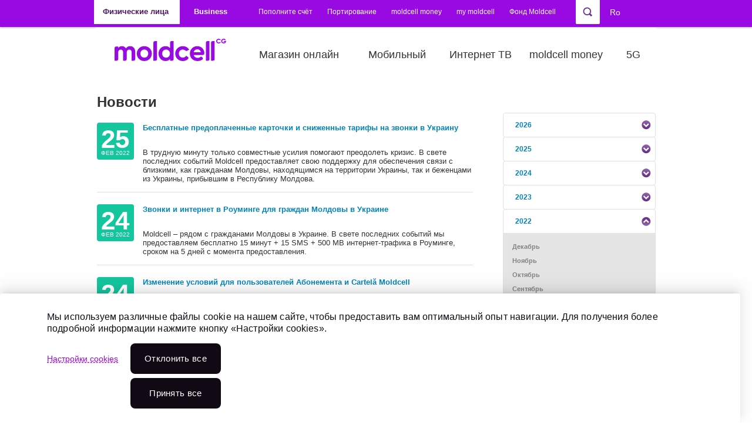

--- FILE ---
content_type: text/html; charset=utf-8
request_url: https://moldcell.md/rus/news/2022/2/1
body_size: 20091
content:
<!DOCTYPE html PUBLIC "-//W3C//DTD XHTML+RDFa 1.0//EN"
  "http://www.w3.org/MarkUp/DTD/xhtml-rdfa-1.dtd">
<html xmlns="http://www.w3.org/1999/xhtml" xml:lang="ru" version="XHTML+RDFa 1.0" dir="ltr">
<head profile="http://www.w3.org/1999/xhtml/vocab">
<meta http-equiv="Content-Type" content="text/html; charset=utf-8"/>
<script type="application/ld+json">{
"@context": "https://schema.org",
"@type": "Organization",
"@id": "https://moldcell.md/#organization",
"name": "Moldcell",
"legalName": "Societatea pe Acțiuni MOLDCELL",
"alternateName": ["Молдцелл", "Moldcell S.A."],
"url": "https://moldcell.md",
"logo": "https://moldcell.md/sites/moldcell/themes/custom/moldcell/img/moldcell-upd-logo.png",
"foundingDate": "2000-04-28",
"founder": [ {
"@type": "Organization",
"name": "Fintur Holdings B.V."
}, {
"@type": "Organization",
"name": "Telia Company"
}, {
"@type": "Organization",
"name": "Turkcell"
}
],
"foundingLocation": {
"@type": "Place",
"name": "Chișinău, Republica Moldova"
},
"address": {
"@type": "PostalAddress",
"streetAddress": "Strada Belgrad 3",
"addressLocality": "Chișinău",
"addressCountry": "MD"
},
"employee": {
"@type": "QuantitativeValue",
"value": 500,
"unitText": "FTE"
},
"numberOfEmployees": 500,
"contactPoint": [ {
"@type": "ContactPoint",
"telephone": "+37378000444",
"contactType": "sales",
"areaServed": "MD",
"availableLanguage": ["ro", "ru"],
"email": "eshop@moldcell.md",
"hoursAvailable": {
"@type": "OpeningHoursSpecification",
"dayOfWeek": [
"Monday",
"Tuesday",
"Wednesday",
"Thursday",
"Friday"
],
"opens": "08:00",
"closes": "19:00"
}
}, {
"@type": "ContactPoint",
"telephone": "444",
"contactType": "customer service",
"areaServed": "MD",
"availableLanguage": ["ro", "ru"],
"hoursAvailable": {
"@type": "OpeningHoursSpecification",
"dayOfWeek": [
"Monday",
"Tuesday",
"Wednesday",
"Thursday",
"Friday",
"Saturday",
"Sunday"
],
"opens": "00:00",
"closes": "23:59"
}
}
],
"parentOrganization": {
"@type": "Organization",
"name": "CG Corp Global"
},
"brand": [ {
"@type": "Brand",
"name": "Moldcell Money",
"description": "Serviciu de portofel electronic și soluții fintech oferit de Moldcell."
}, {
"@type": "Brand",
"name": "Moldcell Foundation",
"description": "Fundația Moldcell pentru proiecte CSR, educaționale și sociale."
}
],
"owns": [ {
"@type": "Organization",
"name": "Eshop Moldcell",
"url": "https://eshop.moldcell.md/ro"
}
],
"sameAs": [
"https://ro.wikipedia.org/wiki/Moldcell",
"https://www.linkedin.com/company/moldcell/",
"https://www.instagram.com/moldcell/",
"https://www.facebook.com/Moldcell"
],
"award": [
"Premiul de stat în domeniul Calității (2007, 2008, 2009)",
"Contribuabilul anului (2005–2008)",
"Marca Comercială a Anului (2005–2015, 2022, 2023)",
"World Communication Awards – People and Culture (2023)",
"Cea mai rapidă rețea mobilă din Moldova (Ookla, 2024)",
"Cea mai bună rețea mobilă din Moldova (Ookla, 2025)"
],
"memberOf": [ {
"@type": "Organization",
"name": "European Business Association (EBA)"
}, {
"@type": "Organization",
"name": "AmCham Moldova"
}, {
"@type": "Organization",
"name": "ATIC (Asociația TIC din Moldova)"
}, {
"@type": "Organization",
"name": "Asociația Investitorilor Străini"
}, {
"@type": "Organization",
"name": "ACETI"
}
],
"knowsLanguage": ["ro", "ru"],
"inLanguage": ["ro", "ru"],
"subjectOf": [ {
"@type": "WebPage",
"@id": "https://moldcell.md/rom/private",
"inLanguage": "ro",
"name": "Moldcell – Versiunea Română"
}, {
"@type": "WebPage",
"@id": "https://moldcell.md/rus/private",
"inLanguage": "ru",
"name": "Moldcell – Русская версия"
}
],
"certification": [
"ISO 9001",
"OHSAS 18001"
],
"employeePerson": {
"@type": "Person",
"name": "Carolina Bugaian",
"jobTitle": "CEO"
}
}</script>
<meta name="google-site-verification" content="E9M4ck9lsaluv8YYPA2st-TU2OyY0_0el5WaXR0UxpE"/>
<meta name="facebook-domain-verification" content="43i97mtja5peu60ti24duq2icgxdyw"/>
<link rel="apple-touch-icon" sizes="57x57" href="/sites/moldcell/themes/custom/moldcell/favicon2024/iCon_57x57.png"/>
<link rel="apple-touch-icon" sizes="60x60" href="/sites/moldcell/themes/custom/moldcell/favicon2024/iCon_60x60.png"/>
<link rel="apple-touch-icon" sizes="64x64" href="/sites/moldcell/themes/custom/moldcell/favicon2024/iCon_64x64.png"/>
<link rel="apple-touch-icon" sizes="72x72" href="/sites/moldcell/themes/custom/moldcell/favicon2024/iCon_72x72.png"/>
<link rel="apple-touch-icon" sizes="76x76" href="/sites/moldcell/themes/custom/moldcell/favicon2024/iCon_76x76.png"/>
<link rel="apple-touch-icon" sizes="96x96" href="/sites/moldcell/themes/custom/moldcell/favicon2024/xiCon_96x96.png.pagespeed.ic._dmV3UH3NO.webp"/>
<link rel="apple-touch-icon" sizes="120x120" href="/sites/moldcell/themes/custom/moldcell/favicon2024/xiCon_120x120.png.pagespeed.ic.21gguo4wiX.webp"/>
<link rel="apple-touch-icon" sizes="144x144" href="/sites/moldcell/themes/custom/moldcell/favicon2024/xiCon_144x144.png.pagespeed.ic.ag5rBeyfp7.webp"/>
<link rel="apple-touch-icon" sizes="152x152" href="/sites/moldcell/themes/custom/moldcell/favicon2024/xiCon_152x152.png.pagespeed.ic.4F18uTFMrc.webp"/>
<link rel="apple-touch-icon" sizes="180x180" href="/sites/moldcell/themes/custom/moldcell/favicon2024/xiCon_180x180.png.pagespeed.ic.bmsV3MY_TY.webp"/>
<link rel="apple-touch-icon" sizes="192x192" href="/sites/moldcell/themes/custom/moldcell/favicon2024/iCon_192x192.png"/>
<link rel="icon" sizes="16x16" href="/sites/moldcell/themes/custom/moldcell/favicon2024/xiCon_16x16.png.pagespeed.ic.14yjjRdjoM.webp"/>
<link rel="icon" sizes="32x32" href="/sites/moldcell/themes/custom/moldcell/favicon2024/xiCon_32x32.png.pagespeed.ic.Ox__JTpl0v.webp"/>
<link rel="icon" sizes="48x48" href="/sites/moldcell/themes/custom/moldcell/favicon2024/xiCon_48x48.png.pagespeed.ic.xyUsg86UHl.webp"/>
<link rel="icon" sizes="96x96" href="/sites/moldcell/themes/custom/moldcell/favicon2024/xiCon_96x96.png.pagespeed.ic._dmV3UH3NO.webp"/>
<link rel="icon" sizes="192x192" href="/sites/moldcell/themes/custom/moldcell/favicon2024/iCon_192x192.png"/>
<link rel="manifest" href="/sites/moldcell/themes/custom/moldcell/favicon/manifest.json"/>
<meta name="msapplication-config" content="/sites/moldcell/themes/custom/moldcell/favicon/browserconfig.xml"/>
<script src="https://use.typekit.net/ybs4fdc.js"></script><script>try{Typekit.load({async:true});}catch(e){console.log(e);}</script> <title>Новости | Мобильные телефоны Молдова | Интернет 5G | Moldcell</title>
<link rel="stylesheet" href="https://moldcell.md/modules/system/system.base.css?t9fto6" type="text/css" media="all"><link rel="stylesheet" href="https://moldcell.md/modules/system/system.menus.css?t9fto6" type="text/css" media="all"><link rel="stylesheet" href="https://moldcell.md/modules/system/system.messages.css?t9fto6" type="text/css" media="all"><link rel="stylesheet" href="https://moldcell.md/modules/system/system.theme.css?t9fto6" type="text/css" media="all">
<link rel="stylesheet" href="https://moldcell.md/sites/moldcell/modules/contrib/jquery_update/replace/ui/themes/base/minified/jquery.ui.core.min.css?t9fto6" type="text/css" media="all"><link rel="stylesheet" href="https://moldcell.md/sites/moldcell/modules/contrib/jquery_update/replace/ui/themes/base/minified/jquery.ui.theme.min.css?t9fto6" type="text/css" media="all"><link rel="stylesheet" href="https://moldcell.md/sites/moldcell/modules/contrib/jquery_update/replace/ui/themes/base/minified/jquery.ui.tabs.min.css?t9fto6" type="text/css" media="all"><link rel="stylesheet" href="https://moldcell.md/sites/moldcell/modules/contrib/jquery_update/replace/ui/themes/base/minified/jquery.ui.accordion.min.css?t9fto6" type="text/css" media="all">
<link rel="stylesheet" href="https://moldcell.md/sites/moldcell/modules/contrib/calendar/css/calendar_multiday.css?t9fto6" type="text/css" media="all"><link rel="stylesheet" href="https://moldcell.md/modules/comment/comment.css?t9fto6" type="text/css" media="all"><link rel="stylesheet" href="https://moldcell.md/modules/field/theme/field.css?t9fto6" type="text/css" media="all"><link rel="stylesheet" href="https://moldcell.md/modules/search/search.css?t9fto6" type="text/css" media="all"><link rel="stylesheet" href="https://moldcell.md/sites/moldcell/modules/propeople/useful_links/css/useful_links.css?t9fto6" type="text/css" media="all"><link rel="stylesheet" href="https://moldcell.md/modules/user/user.css?t9fto6" type="text/css" media="all"><link rel="stylesheet" href="https://moldcell.md/modules/forum/forum.css?t9fto6" type="text/css" media="all"><link rel="stylesheet" href="https://moldcell.md/sites/moldcell/modules/contrib/views/css/views.css?t9fto6" type="text/css" media="all"><link rel="stylesheet" href="https://moldcell.md/sites/moldcell/modules/contrib/back_to_top/css/back_to_top.css?t9fto6" type="text/css" media="all"><link rel="stylesheet" href="https://moldcell.md/sites/moldcell/modules/contrib/ckeditor/css/ckeditor.css?t9fto6" type="text/css" media="all">
<link rel="stylesheet" href="https://moldcell.md/sites/moldcell/modules/contrib/ctools/css/ctools.css?t9fto6" type="text/css" media="all">
<style type="text/css" media="all">#toolbar div.toolbar-menu{display:none}</style>
<link rel="stylesheet" href="https://moldcell.md/sites/moldcell/libraries/klaro/dist/assets/styles.css?t9fto6" type="text/css" media="all"><link rel="stylesheet" href="https://moldcell.md/sites/moldcell/modules/contrib/klaro/css/klaro.css?t9fto6" type="text/css" media="all"><link rel="stylesheet" href="https://moldcell.md/sites/moldcell/modules/contrib/lightbox2/css/lightbox.css?t9fto6" type="text/css" media="all"><link rel="stylesheet" href="https://moldcell.md/sites/moldcell/modules/custom/moldcell_stock/css/stock.css?t9fto6" type="text/css" media="all"><link rel="stylesheet" href="https://moldcell.md/sites/moldcell/modules/contrib/panels/css/panels.css?t9fto6" type="text/css" media="all"><link rel="stylesheet" href="https://moldcell.md/sites/moldcell/modules/contrib/simplenews/simplenews.css?t9fto6" type="text/css" media="all"><link rel="stylesheet" href="https://moldcell.md/sites/moldcell/modules/custom/sharing_bar/fancybox/jquery.fancybox-1.3.4.css?t9fto6" type="text/css" media="all"><link rel="stylesheet" href="https://moldcell.md/sites/moldcell/modules/custom/sharing_bar/sharing_bar.css?t9fto6" type="text/css" media="all"><link rel="stylesheet" href="https://moldcell.md/modules/locale/locale.css?t9fto6" type="text/css" media="all"><link rel="stylesheet" href="https://moldcell.md/sites/moldcell/modules/custom/interface_ext/interface_ext.css?t9fto6" type="text/css" media="all"><link rel="stylesheet" href="https://moldcell.md/sites/moldcell/modules/contrib/panels/plugins/layouts/onecol/onecol.css?t9fto6" type="text/css" media="all"><link rel="stylesheet" href="https://moldcell.md/sites/moldcell/libraries/jqueryui/development-bundle/themes/base/jquery.ui.all.css?t9fto6" type="text/css" media="all">
<link rel="stylesheet" href="https://moldcell.md/sites/moldcell/themes/custom/moldcell/font-awesome.min.css?t9fto6" type="text/css" media="all"><link rel="stylesheet" href="https://moldcell.md/sites/moldcell/themes/custom/moldcell/style.css?t9fto6" type="text/css" media="all"><link rel="stylesheet" href="https://moldcell.md/sites/moldcell/themes/custom/moldcell/node.css?t9fto6" type="text/css" media="all"><link rel="stylesheet" href="https://moldcell.md/sites/moldcell/themes/custom/moldcell/tabs.css?t9fto6" type="text/css" media="all"><link rel="stylesheet" href="https://moldcell.md/sites/moldcell/themes/custom/moldcell/cookie.css?t9fto6" type="text/css" media="all"><link rel="stylesheet" href="https://moldcell.md/sites/moldcell/themes/custom/moldcell/news.css?t9fto6" type="text/css" media="all"><link rel="stylesheet" href="https://moldcell.md/sites/moldcell/themes/custom/moldcell/abon.css?t9fto6" type="text/css" media="all"><link rel="stylesheet" href="https://moldcell.md/sites/moldcell/themes/custom/moldcell/abon-premium.css?t9fto6" type="text/css" media="all"><link rel="stylesheet" href="https://moldcell.md/sites/moldcell/themes/custom/moldcell/abon16.css?t9fto6" type="text/css" media="all"><link rel="stylesheet" href="https://moldcell.md/sites/moldcell/themes/custom/moldcell/promo-1l.css?t9fto6" type="text/css" media="all"><link rel="stylesheet" href="https://moldcell.md/sites/moldcell/themes/custom/moldcell/samsung-glxs7.css?t9fto6" type="text/css" media="all"><link rel="stylesheet" href="https://moldcell.md/sites/moldcell/themes/custom/moldcell/samsung-note7.css?t9fto6" type="text/css" media="all"><link rel="stylesheet" href="https://moldcell.md/sites/moldcell/themes/custom/moldcell/samsung-a35.css?t9fto6" type="text/css" media="all"><link rel="stylesheet" href="https://moldcell.md/sites/moldcell/themes/custom/moldcell/apple-ip7.css?t9fto6" type="text/css" media="all"><link rel="stylesheet" href="https://moldcell.md/sites/moldcell/themes/custom/moldcell/tariff-plan.css?t9fto6" type="text/css" media="all"><link rel="stylesheet" href="https://moldcell.md/sites/moldcell/themes/custom/moldcell/websms.css?t9fto6" type="text/css" media="all"><link rel="stylesheet" href="https://moldcell.md/sites/moldcell/themes/custom/moldcell/portplan.css?t9fto6" type="text/css" media="all"><link rel="stylesheet" href="https://moldcell.md/sites/moldcell/themes/custom/moldcell/kite.css?t9fto6" type="text/css" media="all"><link rel="stylesheet" href="https://moldcell.md/sites/moldcell/themes/custom/moldcell/landing.css?t9fto6" type="text/css" media="all"><link rel="stylesheet" href="https://moldcell.md/sites/moldcell/themes/custom/moldcell/landing--banner.css?t9fto6" type="text/css" media="all"><link rel="stylesheet" href="https://moldcell.md/sites/moldcell/themes/custom/moldcell/landing--card-calc.css?t9fto6" type="text/css" media="all"><link rel="stylesheet" href="https://moldcell.md/sites/moldcell/themes/custom/moldcell/landing--priv-form.css?t9fto6" type="text/css" media="all"><link rel="stylesheet" href="https://moldcell.md/sites/moldcell/themes/custom/moldcell/landing--carousel.css?t9fto6" type="text/css" media="all"><link rel="stylesheet" href="https://moldcell.md/sites/moldcell/themes/custom/moldcell/landing--csgo.css?t9fto6" type="text/css" media="all"><link rel="stylesheet" href="https://moldcell.md/sites/moldcell/themes/custom/moldcell/landing--office365.css?t9fto6" type="text/css" media="all"><link rel="stylesheet" href="https://moldcell.md/sites/moldcell/themes/custom/moldcell/landing--b2b.css?t9fto6" type="text/css" media="all"><link rel="stylesheet" href="https://moldcell.md/sites/moldcell/themes/custom/moldcell/landing--mplus.css?t9fto6" type="text/css" media="all"><link rel="stylesheet" href="https://moldcell.md/sites/moldcell/themes/custom/moldcell/landing--table.css?t9fto6" type="text/css" media="all"><link rel="stylesheet" href="https://moldcell.md/sites/moldcell/themes/custom/moldcell/landing--tl.css?t9fto6" type="text/css" media="all"><link rel="stylesheet" href="https://moldcell.md/sites/moldcell/themes/custom/moldcell/landing--mtm.css?t9fto6" type="text/css" media="all"><link rel="stylesheet" href="https://moldcell.md/sites/moldcell/themes/custom/moldcell/preorder.css?t9fto6" type="text/css" media="all">
<link rel="stylesheet" href="https://moldcell.md/sites/moldcell/themes/custom/moldcell/slick-ext.css?t9fto6" type="text/css" media="all"><link rel="stylesheet" href="https://moldcell.md/sites/moldcell/themes/custom/moldcell/office.css?t9fto6" type="text/css" media="all"><link rel="stylesheet" href="https://moldcell.md/sites/moldcell/themes/custom/moldcell/my.css?t9fto6" type="text/css" media="all"><link rel="stylesheet" href="https://moldcell.md/sites/moldcell/themes/custom/moldcell/smartbanner.css?t9fto6" type="text/css" media="all"><link rel="stylesheet" href="https://moldcell.md/sites/moldcell/themes/custom/moldcell/swiper.min.css?t9fto6" type="text/css" media="all"><link rel="stylesheet" href="https://moldcell.md/sites/moldcell/themes/custom/moldcell/block--head-slider.css?t9fto6" type="text/css" media="all"><link rel="stylesheet" href="https://moldcell.md/sites/moldcell/themes/custom/moldcell/block--video.css?t9fto6" type="text/css" media="all"><link rel="stylesheet" href="https://moldcell.md/sites/moldcell/themes/custom/moldcell/page--card.css?t9fto6" type="text/css" media="all"><link rel="stylesheet" href="https://moldcell.md/sites/moldcell/themes/custom/moldcell/page--career.css?t9fto6" type="text/css" media="all"><link rel="stylesheet" href="https://moldcell.md/sites/moldcell/themes/custom/moldcell/page--vacancy.css?t9fto6" type="text/css" media="all"><link rel="stylesheet" href="https://moldcell.md/sites/moldcell/themes/custom/moldcell/page--job-offer.css?t9fto6" type="text/css" media="all"><link rel="stylesheet" href="https://moldcell.md/sites/moldcell/themes/custom/moldcell/page--yandex.css?t9fto6" type="text/css" media="all"><link rel="stylesheet" href="https://moldcell.md/sites/moldcell/themes/custom/moldcell/modal.css?t9fto6" type="text/css" media="all"><link rel="stylesheet" href="https://moldcell.md/sites/moldcell/themes/custom/moldcell/override.css?t9fto6" type="text/css" media="all"><link rel="stylesheet" href="https://moldcell.md/sites/moldcell/themes/custom/moldcell/mnp/css/bootstrap.min.css?t9fto6" type="text/css" media="all"><link rel="stylesheet" href="https://moldcell.md/sites/moldcell/themes/custom/moldcell/mnp/css/style-mnp.css?t9fto6" type="text/css" media="all"><link rel="stylesheet" href="https://moldcell.md/sites/moldcell/themes/custom/moldcell/style-resp.css?t9fto6" type="text/css" media="all"><link rel="stylesheet" href="https://moldcell.md/sites/moldcell/themes/custom/moldcell/jcarousel/skins/tango/skin.css?t9fto6" type="text/css" media="all"><link rel="stylesheet" href="https://moldcell.md/sites/moldcell/themes/custom/moldcell/jqTransform/css/jqtransform.css?t9fto6" type="text/css" media="all">
<link rel="stylesheet" href="https://moldcell.md/sites/moldcell/themes/custom/moldcell/print.css?t9fto6" type="text/css" media="print">
<!--[if lte IE 8]>
<link type="text/css" rel="stylesheet" href="https://moldcell.md/sites/moldcell/themes/custom/moldcell/fix-ie.css?t9fto6" media="all" />
<![endif]-->
<!--[if IE 7]>
<link type="text/css" rel="stylesheet" href="https://moldcell.md/sites/moldcell/themes/custom/moldcell/styleIE7.css?t9fto6" media="all" />
<![endif]-->
<script type="text/javascript" src="https://moldcell.md/sites/moldcell/modules/contrib/jquery_update/replace/jquery/1.7/jquery.min.js?v=1.7.2"></script>
<script type="text/javascript" src="https://moldcell.md/misc/jquery-extend-3.4.0.js?v=1.7.2"></script>
<script type="text/javascript" src="https://moldcell.md/misc/jquery-html-prefilter-3.5.0-backport.js?v=1.7.2"></script>
<script type="text/javascript" src="https://moldcell.md/misc/jquery.once.js?v=1.2"></script>
<script type="text/javascript" src="https://moldcell.md/misc/drupal.js?t9fto6"></script>
<script type="text/javascript" src="https://moldcell.md/sites/moldcell/modules/contrib/jquery_update/replace/ui/ui/minified/jquery.ui.core.min.js?v=1.10.2"></script>
<script type="text/javascript" src="https://moldcell.md/sites/moldcell/modules/contrib/jquery_update/replace/ui/ui/minified/jquery.ui.widget.min.js?v=1.10.2"></script>
<script type="text/javascript" src="https://moldcell.md/sites/moldcell/modules/contrib/jquery_update/replace/ui/ui/minified/jquery.ui.effect.min.js?v=1.10.2"></script>
<script type="text/javascript" src="https://moldcell.md/sites/moldcell/modules/contrib/jquery_update/replace/ui/external/jquery.cookie.js?v=67fb34f6a866c40d0570"></script>
<script type="text/javascript" src="https://moldcell.md/sites/moldcell/modules/contrib/jquery_update/replace/misc/jquery.form.min.js?v=2.69"></script>
<script type="text/javascript" src="https://moldcell.md/sites/moldcell/modules/contrib/jquery_update/replace/ui/ui/minified/jquery.ui.tabs.min.js?v=1.10.2"></script>
<script type="text/javascript" src="https://moldcell.md/sites/moldcell/modules/contrib/jquery_update/replace/ui/ui/minified/jquery.ui.accordion.min.js?v=1.10.2"></script>
<script type="text/javascript" src="https://moldcell.md/misc/ajax.js?v=7.81"></script>
<script type="text/javascript" src="https://moldcell.md/sites/moldcell/modules/contrib/jquery_update/js/jquery_update.js?v=0.0.1"></script>
<script type="text/javascript" src="https://moldcell.md/sites/moldcell/modules/propeople/useful_links/js/useful_links.js?t9fto6"></script>
<script type="text/javascript" src="https://moldcell.md/sites/moldcell/modules/contrib/back_to_top/js/back_to_top.js?t9fto6"></script>
<script type="text/javascript" src="https://moldcell.md/files/languages/ru_3EPnsWtmMIG8ADJ8WI3pkS92AiVZ9saSr7oeMS-I_Mo.js?t9fto6"></script>
<script type="text/javascript">
<!--//--><![CDATA[//><!--
klaroConfig = {"elementID":"klaro","storageMethod":"cookie","cookieName":"klaro","cookieExpiresAfterDays":365,"privacyPolicy":"\/rus","default":true,"mustConsent":false,"acceptAll":true,"lang":"ru","apps":[{"name":"matomo","default":false,"title":"Matomo","purposes":["\u0424\u0443\u043d\u043a\u0446\u0438\u043e\u043d\u0430\u043b\u044c\u043d\u044b\u0435 \u0444\u0430\u0439\u043b\u044b cookie"],"required":false,"cookies":[/^_pk_.*$/, "piwik_ignore"]},{"name":"ga","default":false,"title":"Google Analytics","purposes":["\u0424\u0443\u043d\u043a\u0446\u0438\u043e\u043d\u0430\u043b\u044c\u043d\u044b\u0435 \u0444\u0430\u0439\u043b\u044b cookie"],"required":false,"cookies":["_ga", "_gat", "_gid"]},{"name":"gtm","default":false,"title":"Google Tag Manager","purposes":["\u0424\u0443\u043d\u043a\u0446\u0438\u043e\u043d\u0430\u043b\u044c\u043d\u044b\u0435 \u0444\u0430\u0439\u043b\u044b cookie"],"required":false},{"name":"cms","default":true,"title":"CMS","purposes":["\u041d\u0435\u043e\u0431\u0445\u043e\u0434\u0438\u043c\u044b\u0435 \u043a\u0443\u043a\u0438"],"required":true,"cookies":["has_js", /^SESS/, /^proxyVisitor/]},{"name":"klaro","default":true,"title":"Klaro Consent Manager","purposes":["\u041d\u0435\u043e\u0431\u0445\u043e\u0434\u0438\u043c\u044b\u0435 \u043a\u0443\u043a\u0438"],"required":true,"cookies":["klaro"]},{"name":"ads","default":false,"title":"Advertising core","purposes":["\u0420\u0435\u043a\u043b\u0430\u043c\u043d\u044b\u0435 \u0444\u0430\u0439\u043b\u044b cookie"],"required":false},{"name":"perf","default":false,"title":"Performance","purposes":["\u0424\u0430\u0439\u043b\u044b cookie \u043f\u0440\u043e\u0438\u0437\u0432\u043e\u0434\u0438\u0442\u0435\u043b\u044c\u043d\u043e\u0441\u0442\u0438"],"required":false}],"htmlTexts":true,"translations":{"ru":{"consentNotice":{"description":"\u041c\u044b \u0438\u0441\u043f\u043e\u043b\u044c\u0437\u0443\u0435\u043c \u0440\u0430\u0437\u043b\u0438\u0447\u043d\u044b\u0435 \u0444\u0430\u0439\u043b\u044b cookie \u043d\u0430 \u043d\u0430\u0448\u0435\u043c \u0441\u0430\u0439\u0442\u0435, \u0447\u0442\u043e\u0431\u044b \u043f\u0440\u0435\u0434\u043e\u0441\u0442\u0430\u0432\u0438\u0442\u044c \u0432\u0430\u043c \u043e\u043f\u0442\u0438\u043c\u0430\u043b\u044c\u043d\u044b\u0439 \u043e\u043f\u044b\u0442 \u043d\u0430\u0432\u0438\u0433\u0430\u0446\u0438\u0438. \u0414\u043b\u044f \u043f\u043e\u043b\u0443\u0447\u0435\u043d\u0438\u044f \u0431\u043e\u043b\u0435\u0435 \u043f\u043e\u0434\u0440\u043e\u0431\u043d\u043e\u0439 \u0438\u043d\u0444\u043e\u0440\u043c\u0430\u0446\u0438\u0438 \u043d\u0430\u0436\u043c\u0438\u0442\u0435 \u043a\u043d\u043e\u043f\u043a\u0443 \u00ab\u041d\u0430\u0441\u0442\u0440\u043e\u0439\u043a\u0438 cookies\u00bb.","learnMore":"\u041d\u0430\u0441\u0442\u0440\u043e\u0439\u043a\u0438 cookies"},"acceptSelected":"\u041f\u0440\u0438\u043d\u044f\u0442\u044c","acceptAll":"\u041f\u0440\u0438\u043d\u044f\u0442\u044c \u0432\u0441\u0435","ok":"\u041f\u0440\u0438\u043d\u044f\u0442\u044c \u0432\u0441\u0435","decline":"\u041e\u0442\u043a\u043b\u043e\u043d\u0438\u0442\u044c \u0432\u0441e","matomo":{"description":"Default implementation for Matomo Module. Privacy Policy https:\/\/matomo.org\/privacy-policy\/"},"purposes":{"\u0424\u0443\u043d\u043a\u0446\u0438\u043e\u043d\u0430\u043b\u044c\u043d\u044b\u0435 \u0444\u0430\u0439\u043b\u044b cookie":"\u0424\u0443\u043d\u043a\u0446\u0438\u043e\u043d\u0430\u043b\u044c\u043d\u044b\u0435 \u0444\u0430\u0439\u043b\u044b cookie","\u041d\u0435\u043e\u0431\u0445\u043e\u0434\u0438\u043c\u044b\u0435 \u043a\u0443\u043a\u0438":"\u041d\u0435\u043e\u0431\u0445\u043e\u0434\u0438\u043c\u044b\u0435 \u043a\u0443\u043a\u0438","\u0420\u0435\u043a\u043b\u0430\u043c\u043d\u044b\u0435 \u0444\u0430\u0439\u043b\u044b cookie":"\u0420\u0435\u043a\u043b\u0430\u043c\u043d\u044b\u0435 \u0444\u0430\u0439\u043b\u044b cookie","\u0424\u0430\u0439\u043b\u044b cookie \u043f\u0440\u043e\u0438\u0437\u0432\u043e\u0434\u0438\u0442\u0435\u043b\u044c\u043d\u043e\u0441\u0442\u0438":"\u0424\u0430\u0439\u043b\u044b cookie \u043f\u0440\u043e\u0438\u0437\u0432\u043e\u0434\u0438\u0442\u0435\u043b\u044c\u043d\u043e\u0441\u0442\u0438"},"ga":{"description":"Default implementation for Google Analytics Module. Privacy Policy https:\/\/policies.google.com\/privacy"},"gtm":{"description":"Default implementation for Google Tag Manager Module. Privacy Policy https:\/\/policies.google.com\/privacy"},"cms":{"description":"Default implementation for CMS Cookies."},"klaro":{"description":"Saves the status of the users consent."},"ads":{"description":"Default implementation for advertising cookies."},"perf":{"description":"Default implementation for performance cookies."}}}}
//--><!]]>
</script>
<script type="text/javascript" src="https://moldcell.md/sites/moldcell/libraries/klaro/dist/klaro.js?t9fto6"></script>
<script type="text/javascript" src="https://moldcell.md/sites/moldcell/modules/contrib/klaro/js/klaro.js?t9fto6"></script>
<script type="text/javascript" src="https://moldcell.md/sites/moldcell/modules/contrib/lightbox2/js/lightbox.js?t9fto6"></script>
<script type="text/javascript" src="https://maps.googleapis.com/maps/api/js?key=AIzaSyD4D1RdmWbeB3YzlOKjFwoUKE1OM1d_NBo&amp;t9fto6"></script>
<script type="text/javascript" src="https://moldcell.md/misc/progress.js?v=7.81"></script>
<script type="text/javascript" src="https://moldcell.md/sites/moldcell/modules/contrib/ctools/js/modal.js?t9fto6"></script>
<script type="text/javascript" src="https://moldcell.md/sites/moldcell/modules/custom/moldcell_stock/js/stock.js?t9fto6"></script>
<script type="text/javascript" src="https://moldcell.md/sites/moldcell/modules/m_moldcell/m_roaming/m_roaming.js?t9fto6"></script>
<script type="text/javascript" src="https://moldcell.md/sites/moldcell/modules/custom/sharing_bar/fancybox/jquery.fancybox-1.3.4.pack.js?t9fto6"></script>
<script type="text/javascript" src="https://moldcell.md/sites/moldcell/modules/custom/sharing_bar/sharing_bar.js?t9fto6"></script>
<script type="text/javascript" src="https://moldcell.md/sites/moldcell/modules/custom/moldcell_career/assets/moldcell_career.js?t9fto6"></script>
<script type="text/javascript" src="https://moldcell.md/sites/moldcell/libraries/jqueryui/development-bundle/ui/jquery.ui.core.js?t9fto6"></script>
<script type="text/javascript" src="https://moldcell.md/sites/moldcell/libraries/jqueryui/development-bundle/ui/jquery.ui.widget.js?t9fto6"></script>
<script type="text/javascript" src="https://moldcell.md/sites/moldcell/libraries/jqueryui/development-bundle/ui/jquery.ui.accordion.js?t9fto6"></script>
<script type="text/javascript" src="https://moldcell.md/sites/moldcell/modules/custom/interface_ext/news.js?t9fto6"></script>
<script type="text/javascript" src="https://moldcell.md/sites/moldcell/modules/custom/moldcell_acquisitions/assets/device_popup.js?t9fto6"></script>
<script type="text/javascript" src="https://www.google.com/recaptcha/api.js?t9fto6"></script>
<script type="text/javascript" src="https://cdnjs.cloudflare.com/ajax/libs/jquery.mask/1.14.15/jquery.mask.min.js?t9fto6"></script>
<script type="text/javascript">
<!--//--><![CDATA[//><!--
jQuery('#device-popup input#phone').mask('F9 999 999', {
                translation: {
                  'F': {pattern: /[6-7]/, optional: false}
                }
              });
//--><!]]>
</script>
<script type="text/javascript" src="https://moldcell.md/sites/moldcell/modules/propeople/mnp_sms/js/jquery.jcarousel_fixed.js?t9fto6"></script>
<script type="text/javascript" src="https://moldcell.md/sites/moldcell/themes/custom/moldcell/script.js?t9fto6"></script>
<script type="text/javascript" src="https://moldcell.md/sites/moldcell/themes/custom/moldcell/swiper.min.js?t9fto6"></script>
<script type="text/javascript" src="https://moldcell.md/sites/moldcell/themes/custom/moldcell/jcarousel/lib/jquery.jcarousel.min.js?t9fto6"></script>
<script type="text/javascript" src="https://moldcell.md/sites/moldcell/themes/custom/moldcell/jqTransform/js/jquery.jqtransform.js?t9fto6"></script>
<script type="text/javascript" src="https://moldcell.md/sites/moldcell/themes/custom/moldcell/mnp/js/bootstrap.min.js?t9fto6"></script>
<script type="text/javascript" src="https://moldcell.md/sites/moldcell/themes/custom/moldcell/mnp/js/popper.min.js?t9fto6"></script>
<script type="text/javascript" src="https://moldcell.md/sites/moldcell/themes/custom/moldcell/mnp/js/script.js?t9fto6"></script>
<script type="text/javascript">
<!--//--><![CDATA[//><!--
jQuery.extend(Drupal.settings, {"basePath":"\/","pathPrefix":"rus\/","ajaxPageState":{"theme":"moldcell","theme_token":"8JPRFuKoMPNg8k5_TrJ6K1myubwEKs2v3BkHodpldmQ","jquery_version":"1.7","js":{"sites\/moldcell\/modules\/contrib\/jquery_update\/replace\/jquery\/1.7\/jquery.min.js":1,"misc\/jquery-extend-3.4.0.js":1,"misc\/jquery-html-prefilter-3.5.0-backport.js":1,"misc\/jquery.once.js":1,"misc\/drupal.js":1,"sites\/moldcell\/modules\/contrib\/jquery_update\/replace\/ui\/ui\/minified\/jquery.ui.core.min.js":1,"sites\/moldcell\/modules\/contrib\/jquery_update\/replace\/ui\/ui\/minified\/jquery.ui.widget.min.js":1,"sites\/moldcell\/modules\/contrib\/jquery_update\/replace\/ui\/ui\/minified\/jquery.ui.effect.min.js":1,"sites\/moldcell\/modules\/contrib\/jquery_update\/replace\/ui\/external\/jquery.cookie.js":1,"sites\/moldcell\/modules\/contrib\/jquery_update\/replace\/misc\/jquery.form.min.js":1,"sites\/moldcell\/modules\/contrib\/jquery_update\/replace\/ui\/ui\/minified\/jquery.ui.tabs.min.js":1,"sites\/moldcell\/modules\/contrib\/jquery_update\/replace\/ui\/ui\/minified\/jquery.ui.accordion.min.js":1,"misc\/ajax.js":1,"sites\/moldcell\/modules\/contrib\/jquery_update\/js\/jquery_update.js":1,"sites\/moldcell\/modules\/propeople\/useful_links\/js\/useful_links.js":1,"sites\/moldcell\/modules\/contrib\/back_to_top\/js\/back_to_top.js":1,"public:\/\/languages\/ru_3EPnsWtmMIG8ADJ8WI3pkS92AiVZ9saSr7oeMS-I_Mo.js":1,"0":1,"sites\/moldcell\/libraries\/klaro\/dist\/klaro.js":1,"sites\/moldcell\/modules\/contrib\/klaro\/js\/klaro.js":1,"sites\/moldcell\/modules\/contrib\/lightbox2\/js\/lightbox.js":1,"https:\/\/maps.googleapis.com\/maps\/api\/js?key=AIzaSyD4D1RdmWbeB3YzlOKjFwoUKE1OM1d_NBo":1,"misc\/progress.js":1,"sites\/moldcell\/modules\/contrib\/ctools\/js\/modal.js":1,"sites\/moldcell\/modules\/custom\/moldcell_stock\/js\/stock.js":1,"sites\/moldcell\/modules\/m_moldcell\/m_roaming\/m_roaming.js":1,"sites\/moldcell\/modules\/custom\/sharing_bar\/fancybox\/jquery.fancybox-1.3.4.pack.js":1,"sites\/moldcell\/modules\/custom\/sharing_bar\/sharing_bar.js":1,"sites\/moldcell\/modules\/custom\/moldcell_career\/assets\/moldcell_career.js":1,"sites\/moldcell\/libraries\/jqueryui\/development-bundle\/ui\/jquery.ui.core.js":1,"sites\/moldcell\/libraries\/jqueryui\/development-bundle\/ui\/jquery.ui.widget.js":1,"sites\/moldcell\/libraries\/jqueryui\/development-bundle\/ui\/jquery.ui.accordion.js":1,"sites\/moldcell\/modules\/custom\/interface_ext\/news.js":1,"sites\/moldcell\/modules\/custom\/moldcell_acquisitions\/assets\/device_popup.js":1,"https:\/\/www.google.com\/recaptcha\/api.js":1,"https:\/\/cdnjs.cloudflare.com\/ajax\/libs\/jquery.mask\/1.14.15\/jquery.mask.min.js":1,"1":1,"sites\/moldcell\/modules\/contrib\/jcarousel\/js\/jquery.jcarousel.min.js":1,"sites\/moldcell\/themes\/custom\/moldcell\/script.js":1,"sites\/moldcell\/themes\/custom\/moldcell\/swiper.min.js":1,"sites\/moldcell\/themes\/custom\/moldcell\/jcarousel\/lib\/jquery.jcarousel.min.js":1,"sites\/moldcell\/themes\/custom\/moldcell\/jqTransform\/js\/jquery.jqtransform.js":1,"sites\/moldcell\/themes\/custom\/moldcell\/mnp\/js\/bootstrap.min.js":1,"sites\/moldcell\/themes\/custom\/moldcell\/mnp\/js\/popper.min.js":1,"sites\/moldcell\/themes\/custom\/moldcell\/mnp\/js\/script.js":1},"css":{"modules\/system\/system.base.css":1,"modules\/system\/system.menus.css":1,"modules\/system\/system.messages.css":1,"modules\/system\/system.theme.css":1,"misc\/ui\/jquery.ui.core.css":1,"misc\/ui\/jquery.ui.theme.css":1,"misc\/ui\/jquery.ui.tabs.css":1,"misc\/ui\/jquery.ui.accordion.css":1,"sites\/moldcell\/modules\/contrib\/calendar\/css\/calendar_multiday.css":1,"modules\/comment\/comment.css":1,"modules\/field\/theme\/field.css":1,"modules\/node\/node.css":1,"modules\/search\/search.css":1,"sites\/moldcell\/modules\/propeople\/useful_links\/css\/useful_links.css":1,"modules\/user\/user.css":1,"modules\/forum\/forum.css":1,"sites\/moldcell\/modules\/contrib\/views\/css\/views.css":1,"sites\/moldcell\/modules\/contrib\/back_to_top\/css\/back_to_top.css":1,"sites\/moldcell\/modules\/contrib\/ckeditor\/css\/ckeditor.css":1,"sites\/moldcell\/modules\/contrib\/ctools\/css\/ctools.css":1,"0":1,"sites\/moldcell\/libraries\/klaro\/dist\/assets\/styles.css":1,"sites\/moldcell\/modules\/contrib\/klaro\/css\/klaro.css":1,"sites\/moldcell\/modules\/contrib\/lightbox2\/css\/lightbox.css":1,"sites\/moldcell\/modules\/contrib\/ctools\/css\/modal.css":1,"sites\/moldcell\/modules\/custom\/moldcell_stock\/css\/stock.css":1,"sites\/moldcell\/modules\/contrib\/panels\/css\/panels.css":1,"sites\/moldcell\/modules\/contrib\/simplenews\/simplenews.css":1,"sites\/moldcell\/modules\/custom\/sharing_bar\/fancybox\/jquery.fancybox-1.3.4.css":1,"sites\/moldcell\/modules\/custom\/sharing_bar\/sharing_bar.css":1,"modules\/locale\/locale.css":1,"sites\/moldcell\/modules\/custom\/interface_ext\/interface_ext.css":1,"sites\/moldcell\/modules\/contrib\/panels\/plugins\/layouts\/onecol\/onecol.css":1,"sites\/moldcell\/libraries\/jqueryui\/development-bundle\/themes\/base\/jquery.ui.all.css":1,"sites\/moldcell\/themes\/custom\/moldcell\/font-awesome.min.css":1,"sites\/moldcell\/themes\/custom\/moldcell\/style.css":1,"sites\/moldcell\/themes\/custom\/moldcell\/node.css":1,"sites\/moldcell\/themes\/custom\/moldcell\/tabs.css":1,"sites\/moldcell\/themes\/custom\/moldcell\/cookie.css":1,"sites\/moldcell\/themes\/custom\/moldcell\/news.css":1,"sites\/moldcell\/themes\/custom\/moldcell\/abon.css":1,"sites\/moldcell\/themes\/custom\/moldcell\/abon-premium.css":1,"sites\/moldcell\/themes\/custom\/moldcell\/abon16.css":1,"sites\/moldcell\/themes\/custom\/moldcell\/promo-1l.css":1,"sites\/moldcell\/themes\/custom\/moldcell\/samsung-glxs7.css":1,"sites\/moldcell\/themes\/custom\/moldcell\/samsung-note7.css":1,"sites\/moldcell\/themes\/custom\/moldcell\/samsung-a35.css":1,"sites\/moldcell\/themes\/custom\/moldcell\/apple-ip7.css":1,"sites\/moldcell\/themes\/custom\/moldcell\/tariff-plan.css":1,"sites\/moldcell\/themes\/custom\/moldcell\/websms.css":1,"sites\/moldcell\/themes\/custom\/moldcell\/portplan.css":1,"sites\/moldcell\/themes\/custom\/moldcell\/kite.css":1,"sites\/moldcell\/themes\/custom\/moldcell\/landing.css":1,"sites\/moldcell\/themes\/custom\/moldcell\/landing--banner.css":1,"sites\/moldcell\/themes\/custom\/moldcell\/landing--card-calc.css":1,"sites\/moldcell\/themes\/custom\/moldcell\/landing--priv-form.css":1,"sites\/moldcell\/themes\/custom\/moldcell\/landing--carousel.css":1,"sites\/moldcell\/themes\/custom\/moldcell\/landing--csgo.css":1,"sites\/moldcell\/themes\/custom\/moldcell\/landing--office365.css":1,"sites\/moldcell\/themes\/custom\/moldcell\/landing--b2b.css":1,"sites\/moldcell\/themes\/custom\/moldcell\/landing--mplus.css":1,"sites\/moldcell\/themes\/custom\/moldcell\/landing--table.css":1,"sites\/moldcell\/themes\/custom\/moldcell\/landing--tl.css":1,"sites\/moldcell\/themes\/custom\/moldcell\/landing--mtm.css":1,"sites\/moldcell\/themes\/custom\/moldcell\/preorder.css":1,"sites\/moldcell\/themes\/custom\/moldcell\/slick-ext.css":1,"sites\/moldcell\/themes\/custom\/moldcell\/office.css":1,"sites\/moldcell\/themes\/custom\/moldcell\/my.css":1,"sites\/moldcell\/themes\/custom\/moldcell\/smartbanner.css":1,"sites\/moldcell\/themes\/custom\/moldcell\/swiper.min.css":1,"sites\/moldcell\/themes\/custom\/moldcell\/block--head-slider.css":1,"sites\/moldcell\/themes\/custom\/moldcell\/block--video.css":1,"sites\/moldcell\/themes\/custom\/moldcell\/page--card.css":1,"sites\/moldcell\/themes\/custom\/moldcell\/page--career.css":1,"sites\/moldcell\/themes\/custom\/moldcell\/page--vacancy.css":1,"sites\/moldcell\/themes\/custom\/moldcell\/page--job-offer.css":1,"sites\/moldcell\/themes\/custom\/moldcell\/page--yandex.css":1,"sites\/moldcell\/themes\/custom\/moldcell\/modal.css":1,"sites\/moldcell\/themes\/custom\/moldcell\/override.css":1,"sites\/moldcell\/themes\/custom\/moldcell\/mnp\/css\/bootstrap.min.css":1,"sites\/moldcell\/themes\/custom\/moldcell\/mnp\/css\/style-mnp.css":1,"sites\/moldcell\/themes\/custom\/moldcell\/style-resp.css":1,"sites\/moldcell\/themes\/custom\/moldcell\/jcarousel\/skins\/tango\/skin.css":1,"sites\/moldcell\/themes\/custom\/moldcell\/jqTransform\/css\/jqtransform.css":1,"sites\/moldcell\/themes\/custom\/moldcell\/print.css":1,"sites\/moldcell\/themes\/custom\/moldcell\/fix-ie.css":1,"sites\/moldcell\/themes\/custom\/moldcell\/styleIE7.css":1}},"jcarousel":{"ajaxPath":"\/rus\/jcarousel\/ajax\/views"},"klaro":{"buttontext":"Manage cookie consent"},"lightbox2":{"rtl":"0","file_path":"\/(\\w\\w\/)public:\/","default_image":"\/sites\/moldcell\/modules\/contrib\/lightbox2\/images\/brokenimage.jpg","border_size":10,"font_color":"000","box_color":"fff","top_position":"","overlay_opacity":"0.8","overlay_color":"000","disable_close_click":1,"resize_sequence":0,"resize_speed":400,"fade_in_speed":400,"slide_down_speed":600,"use_alt_layout":0,"disable_resize":0,"disable_zoom":0,"force_show_nav":0,"show_caption":1,"loop_items":0,"node_link_text":"View Image Details","node_link_target":0,"image_count":"\u0418\u0437\u043e\u0431\u0440\u0430\u0436\u0435\u043d\u0438\u0435 !current \u0438\u0437 !total","video_count":"Video !current of !total","page_count":"Page !current of !total","lite_press_x_close":"press \u003Ca href=\u0022#\u0022 onclick=\u0022hideLightbox(); return FALSE;\u0022\u003E\u003Ckbd\u003Ex\u003C\/kbd\u003E\u003C\/a\u003E to close","download_link_text":"","enable_login":false,"enable_contact":false,"keys_close":"c x 27","keys_previous":"p 37","keys_next":"n 39","keys_zoom":"z","keys_play_pause":"32","display_image_size":"original","image_node_sizes":"()","trigger_lightbox_classes":"","trigger_lightbox_group_classes":"","trigger_slideshow_classes":"","trigger_lightframe_classes":"","trigger_lightframe_group_classes":"","custom_class_handler":0,"custom_trigger_classes":"","disable_for_gallery_lists":true,"disable_for_acidfree_gallery_lists":true,"enable_acidfree_videos":true,"slideshow_interval":5000,"slideshow_automatic_start":true,"slideshow_automatic_exit":true,"show_play_pause":true,"pause_on_next_click":false,"pause_on_previous_click":true,"loop_slides":false,"iframe_width":600,"iframe_height":400,"iframe_border":1,"enable_video":0,"useragent":"Mozilla\/5.0 (Macintosh; Intel Mac OS X 10_15_7) AppleWebKit\/537.36 (KHTML, like Gecko) Chrome\/131.0.0.0 Safari\/537.36; ClaudeBot\/1.0; +claudebot@anthropic.com)"},"CToolsModal":{"loadingText":"Loading...","closeText":"Close Window","closeImage":"\u003Cimg src=\u0022https:\/\/moldcell.md\/sites\/moldcell\/modules\/contrib\/ctools\/images\/icon-close-window.png\u0022 alt=\u0022Close window\u0022 title=\u0022Close window\u0022 \/\u003E","throbber":"\u003Cimg src=\u0022https:\/\/moldcell.md\/sites\/moldcell\/modules\/contrib\/ctools\/images\/throbber.gif\u0022 alt=\u0022\u0417\u0430\u0433\u0440\u0443\u0437\u043a\u0430\u0022 title=\u0022Loading...\u0022 \/\u003E"},"stock-modal-style":{"modalSize":{"type":"fixed","width":946,"height":650,"addWidth":0,"addHeight":0,"contentRight":0,"contentBottom":0},"modalOptions":{"opacity":0.6,"background-color":"#684C31"},"animation":"show","animationSpeed":5,"modalTheme":"stock_modal","closeImage":"\u003Cimg src=\u0022https:\/\/moldcell.md\/sites\/moldcell\/modules\/custom\/moldcell_stock\/images\/modal-close.png\u0022 alt=\u0022Close window\u0022 title=\u0022Close window\u0022 \/\u003E"},"stock-modal-back-style":{"modalSize":{"type":"fixed","width":946,"height":650,"addWidth":0,"addHeight":0,"contentRight":0,"contentBottom":0},"modalOptions":{"opacity":0.6,"background-color":"#684C31"},"animation":"show","animationSpeed":5,"modalTheme":"stock_modal_back","closeImage":"\u003Cimg src=\u0022https:\/\/moldcell.md\/sites\/moldcell\/modules\/custom\/moldcell_stock\/images\/modal-close.png\u0022 alt=\u0022Close window\u0022 title=\u0022Close window\u0022 \/\u003E","backImage":"\u003Cimg src=\u0022https:\/\/moldcell.md\/sites\/moldcell\/modules\/custom\/moldcell_stock\/images\/modal-back.png\u0022 alt=\u0022Back\u0022 title=\u0022Back\u0022 \/\u003E"},"newsletterWysiwygModulePath":"https:\/\/moldcell.md\/sites\/moldcell\/modules\/custom\/newsletter_wysiwyg","events_custom_classes":{"disable":0,"classes":".view-events-head-slider.view-right a, .view.sidebar-events a"},"urlIsAjaxTrusted":{"\/rus\/news\/2022\/2\/1":true,"\/rus\/msearch\/page":true},"better_exposed_filters":{"views":{"video":{"displays":{"block_fv":{"filters":[]}}},"news":{"displays":{"block_top_1":{"filters":[]},"block_top_3":{"filters":[]},"nblock_top_2":{"filters":[]}}}}},"back_to_top":{"back_to_top_button_trigger":"100","back_to_top_button_text":"Back to top","#attached":{"library":[["system","ui"]]}},"device_popup":{"xhr_url":"\/rus\/js\/order-device"}});
//--><!]]>
</script>
<script type="application/ld+json">
      {
        "@context": "http://schema.org",
        "@type": "WebSite",
        "url" : "http://www.moldcell.md/",
        "potentialAction": {
          "@type": "SearchAction",
          "target": "http://www.moldcell.md/rus/private/msearch/news?keys={search_term}",
          "query-input": "required name=search_term"
        }
      }
    </script>
<script type="application/ld+json">
      {
        "@context": "http://schema.org",
        "@type": "LocalBusiness",
        "url": "http://www.moldcell.md",
        "logo": "http://www.moldcell.md/sites/moldcell/themes/custom/moldcell/img/moldcell-upd-logo.png",
        "image": "http://www.moldcell.md/wifi/sites/all/themes/moldcell_wifi/img/wifi-main-bg.png",
        "hasMap": "https://www.google.com/maps/place/Moldcell/@46.989926,28.8634233,17z/data=!4m5!3m4!1s0x0:0x7237b300fa57d9d3!8m2!3d46.989926!4d28.865612",
        "email": "moldcell@moldcell.md",
        "address": {
          "@type": "PostalAddress",
          "addressLocality": "Молдова, Кишинев",
          "addressRegion": "MD",
          "postalCode":"2060",
          "streetAddress": "Белград 3"
        },
        "description": "Оператор мобильной связи, предоставляющий услуги на основе предоплаты и абонемента, провайдер 4G Интернета и топовых смартфонов",
        "name": "Moldcell S.A.",
        "telephone": "+373 22 444 444",
        "openingHours": "Mo,Tu,We,Th,Fr,Sa,Su 09:00-18:00",
        "geo": {
          "@type": "GeoCoordinates",
          "latitude": "46.989926",
          "longitude": "28.8634233"
        },
        "priceRange": "$$",
        "sameAs" : [ "https://facebook.com/Moldcell",
        "https://www.linkedin.com/company/moldcell",
          "https://twitter.com/_moldcell",
        "https://www.youtube.com/user/emoldcell",
          "https://plus.google.com/+emoldcell"]
      }
    </script>
<script src="//code.jivosite.com/widget/wQT1qmiijC" async></script>
</head>
<body class="html not-front not-logged-in no-sidebars page-news page-news- page-news-2022 page-news- page-news-2 page-news- page-news-1 i18n-ru zone-private">
<noscript><iframe src="//www.googletagmanager.com/ns.html?id=GTM-PR57K7" height="0" width="0" style="display:none;visibility:hidden"></iframe></noscript>
<script>(function(w,d,s,l,i){w[l]=w[l]||[];w[l].push({'gtm.start':
new Date().getTime(),event:'gtm.js'});var f=d.getElementsByTagName(s)[0],
j=d.createElement(s),dl=l!='dataLayer'?'&l='+l:'';j.async=true;j.src=
'//www.googletagmanager.com/gtm.js?id='+i+dl;f.parentNode.insertBefore(j,f);
})(window,document,'script','dataLayer','GTM-PR57K7');</script>
<div id="skip-link">
<a href="#main-content" class="element-invisible element-focusable">Перейти к основному содержанию</a>
</div>
<div id="global-container">
<div id="header-container">
<div class="top-header">
<div class="top-header-wrapper">
<div class="region region-zone-switcher">
<div id="block-zone-zone-block" class="block block-zone clearfix">
<div class="item-list"><ul class="site-zone"><li class="first"><a href="/rus/private" class="active"><span>Физические лица</span></a></li>
<li class="last"><a href="/rus/business"><span>Business</span></a></li>
</ul></div></div>
<div id="block-useful-links-useful-links-block" class="block block-useful-links clearfix">
<div class="item-list"><ul><li class="first"><a href="https://reincarcare.moldcell.md/?lang=ru">Пополните счёт</a></li>
<li><a href="https://eshop.moldcell.md/ru/abonement/portirovanie">Портирование</a></li>
<li><a href="https://moldcell.md/rus/moldcell-money">moldcell money</a></li>
<li><a href="https://my.moldcell.md/">my moldcell</a></li>
<li class="last"><a href="https://fundatia.moldcell.md/ru">Фонд Moldcell</a></li>
</ul></div><div class="useful-links-block-columns-value">2</div></div>
</div>
<div class="header-right">
<div class="region region-search">
<div id="block-search-form" class="block block-search clearfix">
<form action="/rus/msearch/page" method="post" id="search-block-form" accept-charset="UTF-8"><div><div class="container-inline">
<div class="form-item form-type-textfield form-item-search-block-form">
<label class="element-invisible" for="edit-search-block-form--2">Результаты поиска </label>
<input title="Введите искомые термины." type="text" id="edit-search-block-form--2" name="search_block_form" value="" size="15" maxlength="128" class="form-text"/>
</div>
<div class="form-actions form-wrapper" id="edit-actions"><input type="submit" id="edit-submit--6" name="op" value="Результаты поиска" class="form-submit"/></div><input type="hidden" name="form_build_id" value="form-Hxcq4WPnS12Fjwadyg-mAW2tlUrpTfLNwsPbBWFDSaw"/>
<input type="hidden" name="form_id" value="search_block_form"/>
</div>
</div></form></div>
</div>
<div class="region region-language-switcher">
<div id="block-locale-language" class="block block-locale clearfix">
<ul class="language-switcher-locale-url"><li class="ro first last"><a href="/rom/news/2022/2/1" class="language-link" xml:lang="ro" data-ajax="false">Ro</a></li>
</ul></div>
</div>
</div>
<div class="clear-both"></div>
</div>
</div>
<div class="header-menu-wrapper">
<div class="header-menu">
<a id="sitename" href="/rus/private">Moldcell</a>
<div class="region region-main-menu">
<div id="block-interface-ext-moldcell-main-menu" class="block block-interface-ext clearfix">
<ul class="menu"><li class="first expanded level-1"><span class="level-1"><a href="https://eshop.moldcell.md/ru/" title="" class="level-1">Магазин онлайн</a></span>
<div class="menu-wrapper">
<div class="menu-border-top"></div>
<div class="menu-border-middle">
<ul class="menu"><li class="first expanded level-2"><a href="/rus/node/5017" title="" class="level-2">Телефоны</a><ul class="menu"><li class="first leaf level-3"><a href="https://eshop.moldcell.md/ru/telefony/smartfony" title="" class="level-3">Смартфоны</a></li><li class="leaf level-3"><a href="https://eshop.moldcell.md/ru/telefony/apple" title="" class="level-3">Смартфоны Apple iPhone</a></li><li class="leaf level-3"><a href="https://eshop.moldcell.md/ru/telefony/iphone-17-pro" title="" class="level-3">iPhone 17 Pro &amp; Pro Max</a></li><li class="leaf level-3"><a href="https://eshop.moldcell.md/ru/telefony/iphone-17" title="" class="level-3">iPhone 17</a></li><li class="leaf level-3"><a href="https://eshop.moldcell.md/ru/telefony/iphone-air" title="" class="level-3">iPhone 17 Air</a></li><li class="leaf level-3"><a href="https://eshop.moldcell.md/ru/telefony/samsung" title="" class="level-3">Смартфоны Samsung</a></li><li class="leaf level-3"><a href="https://eshop.moldcell.md/ru/telefony/xiaomi" title="" class="level-3">Смартфоны Xiaomi</a></li><li class="leaf level-3"><a href="https://eshop.moldcell.md/ru/telefony/smartfony/samsung-a-series" title="" class="level-3">Samsung A series</a></li><li class="leaf level-3"><a href="https://eshop.moldcell.md/ru/telefony/smartfony/samsung-s-25-series" title="" class="level-3">Samsung S25 series</a></li><li class="leaf level-3"><a href="https://eshop.moldcell.md/ru/telefony/iphone-16" title="" class="level-3">Apple iPhone 16</a></li><li class="leaf level-3"><a href="https://eshop.moldcell.md/ru/telefony/android" title="" class="level-3">Смартфоны Android</a></li><li class="leaf level-3"><a href="https://eshop.moldcell.md/ru/telefony/oppo" title="" class="level-3">Смартфоны Oppo</a></li><li class="last leaf level-3"><a href="https://eshop.moldcell.md/ru/telefony/oneplus" title="" class="level-3">Смартфоны OnePlus</a></li><li class="clear"></li></ul></li><li class="expanded level-2"><a href="/rus/private" title="" class="level-2">Категории товаров</a><ul class="menu"><li class="first leaf level-3"><a href="https://eshop.moldcell.md/ru/telefony" title="" class="level-3">Телефоны</a></li><li class="leaf level-3"><a href="https://eshop.moldcell.md/ru/dlya-doma" title="" class="level-3">Товары для дома</a></li><li class="leaf level-3"><a href="https://eshop.moldcell.md/ru/noutbuki-periferiynye-ustroystva" title="" class="level-3">Ноутбуки и переферия</a></li><li class="leaf level-3"><a href="https://eshop.moldcell.md/ru/gadzhety" title="" class="level-3">Гаджеты</a></li><li class="leaf level-3"><a href="https://eshop.moldcell.md/ru/televizory" title="" class="level-3">Телевизоры и Мониторы</a></li><li class="leaf level-3"><a href="https://eshop.moldcell.md/ru/aksessuary" title="" class="level-3">Аксессуары</a></li><li class="leaf level-3"><a href="https://eshop.moldcell.md/ru/planshety" title="" class="level-3">Планшеты</a></li><li class="leaf level-3"><a href="https://eshop.moldcell.md/ru/audio" title="" class="level-3">Аудио</a></li><li class="last leaf level-3"><a href="https://eshop.moldcell.md/ru/geyming" title="" class="level-3">Гейминг</a></li><li class="clear"></li></ul></li><li class="expanded level-2"><a href="/rus/private" title="" class="level-2">Подборки для вас</a><ul class="menu"><li class="first leaf level-3"><a href="https://eshop.moldcell.md/ru/gadzhety/umnye-chasy/apple-watch" title="" class="level-3">Часы Apple Watch</a></li><li class="leaf level-3"><a href="https://eshop.moldcell.md/ru/noutbuki/apple" title="" class="level-3">Ноутбуки Apple MacBook</a></li><li class="leaf level-3"><a href="https://eshop.moldcell.md/ru/audio/naushniki/airpods" title="" class="level-3">Наушники Apple Airpods</a></li><li class="leaf level-3"><a href="https://eshop.moldcell.md/ru/gejming/pristavki/ps5" title="" class="level-3">PlayStation 5</a></li><li class="leaf level-3"><a href="https://eshop.moldcell.md/ru/gadzhety/elektrotransport/jelektrosamokaty" title="" class="level-3">Электросамокаты</a></li><li class="leaf level-3"><a href="https://eshop.moldcell.md/ru/gadzhety/pylesosy" title="" class="level-3">Пылесосы</a></li><li class="leaf level-3"><a href="https://eshop.moldcell.md/ru/gejming/xbox" title="" class="level-3">Xbox</a></li><li class="leaf level-3"><a href="https://eshop.moldcell.md/ru/audio/naushniki/besprovodnye-naushniki" title="" class="level-3">Беспроводные наушники</a></li><li class="last leaf level-3"><a href="https://eshop.moldcell.md/ru/noutbuki-periferijnye-ustrojstva/noutbuki" title="" class="level-3">Лэптопы</a></li><li class="clear"></li></ul></li><li class="last expanded level-2"><a href="/rus/private" title="" class="level-2">Официальные представители</a><ul class="menu"><li class="first leaf level-3"><a href="https://eshop.moldcell.md/ru/brand/apple" title="" class="level-3">Apple</a></li><li class="leaf level-3"><a href="https://eshop.moldcell.md/ru/brand/samsung" title="" class="level-3">Samsung</a></li><li class="leaf level-3"><a href="https://eshop.moldcell.md/ru/brand/xiaomi" title="" class="level-3">Xiaomi</a></li><li class="leaf level-3"><a href="https://eshop.moldcell.md/ru/brand/oppo" title="" class="level-3">Oppo</a></li><li class="last leaf level-3"><a href="https://eshop.moldcell.md/ru/brand/jbl" title="" class="level-3">JBL</a></li><li class="clear"></li></ul></li><li class="clear"></li></ul>
<div class="clear-both"></div>
<div class="main-menu-region"> </div>
<div class="clear-both"></div>
</div>
<div class="menu-border-bottom"></div>
<div class="clear-both"></div>
</div></li><li class="expanded level-1"><span class="level-1"><a href="https://eshop.moldcell.md/ru/abonement/podkliuchenie" title="" class="level-1">Мобильный</a></span>
<div class="menu-wrapper">
<div class="menu-border-top"></div>
<div class="menu-border-middle">
<ul class="menu"><li class="first expanded level-2"><a href="/rus/private" title="" class="level-2">Cartelă</a><ul class="menu"><li class="first leaf level-3"><a href="https://eshop.moldcell.md/ru/prepay/cartela" title="" class="level-3">Cartelă 49</a></li><li class="leaf level-3"><a href="https://moldcell.md/rus/e-abonament" title="" class="level-3">е-Абонемент </a></li><li class="leaf level-3"><a href="https://moldcell.md/rus/servicii/plati/terminale-de-plata" title="" class="level-3">Способы пополнения</a></li><li class="leaf level-3"><a href="/rus/extra-optsii" title="" class="level-3">Опции</a></li><li class="last leaf level-3"><a href="/rus/private/tarifnie-plani/ghidul-utilizatorului" class="level-3">Предложение о ценах</a></li><li class="clear"></li></ul></li><li class="expanded level-2"><a href="/rus/private" title="" class="level-2">Abonament Moldcell</a><ul class="menu"><li class="first leaf level-3"><a href="https://eshop.moldcell.md/ru/abonement/portirovanie" title="" class="level-3">Переходи на Moldcell</a></li><li class="leaf level-3"><a href="https://eshop.moldcell.md/ru/abonement/perehod" title="" class="level-3">Абонементы Moldcell</a></li><li class="leaf level-3"><a href="https://eshop.moldcell.md/ru/abonement/student" title="" class="level-3">Абонемент Lumo Student </a></li><li class="leaf level-3"><a href="https://eshop.moldcell.md/ru/abonement/senior" title="" class="level-3">Абонемент Lumo Senior </a></li><li class="leaf level-3"><a href="https://moldcell.md/rus/loialitate" title="" class="level-3">Программа лояльности</a></li><li class="leaf level-3"><a href="https://moldcell.md/rus/accesibil" title="" class="level-3">Абонемент Accesibil</a></li><li class="leaf level-3"><a href="https://moldcell.md/rus/abonementy-m2m" title="" class="level-3">Абонемент M2M</a></li><li class="leaf level-3"><a href="https://moldcell.md/rus/servicii/plati/terminale-de-plata" title="" class="level-3">Способы пополнения</a></li><li class="leaf level-3"><a href="/rus/extra-optsii" title="" class="level-3">Опции</a></li><li class="last leaf level-3"><a href="/rus/private/tarifnie-plani/oferta-de-preturi-abonament-moldcell" class="level-3">Предложение о ценах</a></li><li class="clear"></li></ul></li><li class="expanded level-2"><a href="/rus/private" title="" class="level-2">Абонемент WiFi 4G </a><ul class="menu"><li class="first leaf level-3"><a href="https://moldcell.md/rus/wifi-4g" title="" class="level-3">Интернет WiFi 4G </a></li><li class="leaf level-3"><a href="/rus/wifi-4G-acasa" title="" class="level-3">Интернет WiFi 4G Acasă </a></li><li class="last leaf level-3"><a href="https://moldcell.md/rus/acoperire" title="" class="level-3">Карта покрытия 4G</a></li><li class="clear"></li></ul></li><li class="last expanded level-2"><a href="/rus/private" title="" class="level-2">Услуги</a><ul class="menu"><li class="first leaf level-3"><a href="https://my.moldcell.md/" title="" class="level-3">My Moldcell</a></li><li class="leaf level-3"><a href="https://moldcell.md/rus/optiuni-roaming" title="" class="level-3">Roaming</a></li><li class="leaf level-3"><a href="https://moldcell.md/rus/roaming-ue" title="" class="level-3">Роуминг в EC</a></li><li class="leaf level-3"><a href="https://moldcell.md/rus/esim" title="" class="level-3">eSIM</a></li><li class="leaf level-3"><a href="https://moldcell.md/rus/safezone" title="" class="level-3">SafeZone</a></li><li class="leaf level-3"><a href="https://moldcell.md/rus/media-prilojenia" title="" class="level-3">Медиа Приложения</a></li><li class="leaf level-3"><a href="https://moldcell.md/rus/setanta" title="" class="level-3">Setanta Sports</a></li><li class="leaf level-3"><a href="https://moldcell.md/rus/private/semnatura-mobila" title="" class="level-3">Мобильная подпись</a></li><li class="leaf level-3"><a href="https://moldcell.md/rus/moldcellTV-OTT" title="" class="level-3">Moldcell TV+ OTT</a></li><li class="last leaf level-3"><a href="https://moldcell.md/rus/servicii-moldcell" title="" class="level-3">Все услуги &gt;&gt;</a></li><li class="clear"></li></ul></li><li class="clear"></li></ul>
<div class="clear-both"></div>
<div class="main-menu-region"> </div>
<div class="clear-both"></div>
</div>
<div class="menu-border-bottom"></div>
<div class="clear-both"></div>
</div></li><li class="leaf eshop level-1"><a href="https://moldcell.md/rus/internet-tv" title="" class="level-1">Интернет ТВ</a>
<div class="menu-wrapper">
<div class="clear-both"></div>
</div></li><li class="leaf eshop level-1"><a href="https://moldcell.md/rus/moldcell-money" title="" class="level-1">moldcell money</a>
<div class="menu-wrapper">
<div class="clear-both"></div>
</div></li><li class="last collapsed special-offer level-1"><a href="https://moldcell.md/rus/5G" title="" class="level-1">5G</a></li><li class="clear"></li></ul></div>
</div>
</div>
</div>
<div class="region region-header clearfix">
<div id="block-block-32" class="block block-block google-iframe clearfix">
<script type="text/javascript">
<!--//--><![CDATA[// ><!--

/* <![CDATA[ */
var google_conversion_id = 1003823658;
var google_custom_params = window.google_tag_params;
var google_remarketing_only = true;
/* ]]]]><![CDATA[> */

//--><!]]>
</script><script type="text/javascript" src="//www.googleadservices.com/pagead/conversion.js">
<!--//--><![CDATA[// ><!--


//--><!]]>
</script><noscript>
<div style="display:inline;">
<img height="1" width="1" style="border-style:none;" alt="" src="//googleads.g.doubleclick.net/pagead/viewthroughconversion/1003823658/?value=0&amp;guid=ON&amp;script=0"/></div>
</noscript></div>
</div>
<div class="clear-both"></div>
</div>
<div id="content-container" class="news-2022-2-1">
<div id="content-column">
<a id="main-content"></a>
<div id="tabs-wrapper" class="clearfix"> </div> <div class="content">
<h1 class="page-title with-tabs">Новости</h1>
<div class="region region-content">
<div id="block-system-main" class="block block-system clearfix">
<div id="news"><div class="item-list"><ul class="news-list"><li class="first"><div class="news-date"><div class="day">25</div><div class="month-year">Фев 2022</div></div><div class="right-description"><div class="news-title"><a href="/rus/node/33415">Бесплатные предоплаченные карточки и сниженные тарифы на звонки в Украину</a></div><div class="news-teaser"><div class="field field-name-body field-type-text-with-summary field-label-hidden"><div class="field-items"><div class="field-item even"><p>В трудную минуту только совместные усилия помогают преодолеть кризис. В свете последних событий Moldcell предоставляет свою поддержку для обеспечения связи с близкими, как гражданам Молдовы, находящимся на территории Украины, так и беженцами из Украины, прибывшим в Республику Молдова.</p>
</div></div></div></div></div></li>
<li><div class="news-date"><div class="day">24</div><div class="month-year">Фев 2022</div></div><div class="right-description"><div class="news-title"><a href="/rus/news/%D0%B7%D0%B2%D0%BE%D0%BD%D0%BA%D0%B8-%D0%B8%D0%BD%D1%82%D0%B5%D1%80%D0%BD%D0%B5%D1%82-%D1%80%D0%BE%D1%83%D0%BC%D0%B8%D0%BD%D0%B3%D0%B5-%D0%B4%D0%BB%D1%8F-%D0%B3%D1%80%D0%B0%D0%B6%D0%B4%D0%B0%D0%BD-%D0%BC%D0%BE%D0%BB%D0%B4%D0%BE%D0%B2%D1%8B-%D1%83%D0%BA%D1%80%D0%B0%D0%B8%D0%BD%D0%B5"> Звонки и интернет в Роуминге для граждан Молдовы в Украине</a></div><div class="news-teaser"><div class="field field-name-body field-type-text-with-summary field-label-hidden"><div class="field-items"><div class="field-item even"><p>Moldcell – рядом с гражданами Молдовы в Украине. В свете последних событий мы предоставляем бесплатно 15 минут + 15 SMS + 500 МB интернет-трафика в Роуминге, сроком на 5 дней с момента предоставления.</p>
</div></div></div></div></div></li>
<li><div class="news-date"><div class="day">24</div><div class="month-year">Фев 2022</div></div><div class="right-description"><div class="news-title"><a href="/rus/node/33408">Изменение условий для пользователей Абонемента и Cartelă Moldcell</a></div><div class="news-teaser"><div class="field field-name-body field-type-text-with-summary field-label-hidden"><div class="field-items"><div class="field-item even"><p>Уважаемые Абоненты, сообщаем вам что с 1 апреля 2022 г. тарифы на использование услуг вне пакета для пользователей Абонемент и Cartelă Moldcell, а также некоторые условия контракта, будут изменены.</p>
</div></div></div></div></div></li>
<li><div class="news-date"><div class="day">22</div><div class="month-year">Фев 2022</div></div><div class="right-description"><div class="news-title"><a href="/rus/business/news/%D1%82%D0%B5%D1%85%D0%BD%D0%B8%D1%87%D0%B5%D1%81%D0%BA%D0%B8%D0%B5-%D0%BF%D1%80%D0%BE%D0%B2%D0%B5%D1%80%D0%BA%D0%B8-%D0%BF%D0%BE%D1%81%D1%82%D0%B0%D0%B2%D1%89%D0%B8%D0%BA%D0%B0-%D1%8D%D0%BB%D0%B5%D0%BA%D1%82%D1%80%D0%BE%D1%8D%D0%BD%D0%B5%D1%80%D0%B3%D0%B8%D0%B8-%D0%BA%D0%BE%D1%82%D0%BE%D1%80%D1%8B%D0%B5-%D0%BC%D0%BE%D0%B3%D1%83%D1%82-%D0%BF%D0%BE%D0%B2%D0%BB%D0%B8%D1%8F%D1%82%D1%8C-%D1%80%D0%B0%D0%B1%D0%BE%D1%82%D1%83-%D1%81%D0%B0%D0%B9%D1%82%D0%BE%D0%B2">Тестирования энергосистемы, которые могут повлиять на работу сети Moldcell</a></div><div class="news-teaser"><div class="field field-name-body field-type-text-with-summary field-label-hidden"><div class="field-items"><div class="field-item even"><p>В период с 24 по 26 февраля 2022 года в рамках технического тестирования энергосистемы на уровне страны, основной поставщик Premier Energy сообщает о возможных перебоях в подаче электроэнергии.</p>
</div></div></div></div></div></li>
<li class="last"><div class="news-date"><div class="day">22</div><div class="month-year">Фев 2022</div></div><div class="right-description"><div class="news-title"><a href="/rus/private/news/%D0%B2%D0%B5%D1%81%D0%BD%D0%B0-%D0%BD%D0%B0%D1%87%D0%B8%D0%BD%D0%B0%D0%B5%D1%82%D1%81%D1%8F-%D1%81-wow-%D0%BF%D1%80%D0%B5%D0%B4%D0%BB%D0%BE%D0%B6%D0%B5%D0%BD%D0%B8%D0%B9-%D1%81%D0%B0%D0%BC%D1%8B%D0%B5-%D0%BF%D0%BE%D0%BF%D1%83%D0%BB%D1%8F%D1%80%D0%BD%D1%8B%D0%B5-%D1%81%D0%BC%D0%B0%D1%80%D1%82%D1%84%D0%BE%D0%BD%D1%8B">Весна начинается с WOW предложений на самые популярные смартфоны</a></div><div class="news-teaser"><div class="field field-name-body field-type-text-with-summary field-label-hidden"><div class="field-items"><div class="field-item even"><p>Как насчет того, чтобы этой весной обновиться крутым телефонам? Собираетесь ли вы на природу с семьей или хотите порадовать подарком любимого человека, телефоны Apple, Samsung или Xiaomi это всегда хорошая идея. Ловите самые ”солнечные” предложения от Moldcell на любой вкус и для любого кармана, по супер предложениям в рассрочку на 24 месяца, с Абонементом всего от 100 лей. Заходите сейчас на еshop.moldcell.md и будьте в тренде этой весной.</p>
</div></div></div></div></div></li>
</ul></div></div><div id="news-date"><div id="accordion"><h3><a href="#">2026</a></h3><div class="item-list"><ul><li class="first last"><a href="/rus/news/2026/1/1">Январь</a></li>
</ul></div><h3><a href="#">2025</a></h3><div class="item-list"><ul><li class="first"><a href="/rus/news/2025/12/1">Декабрь</a></li>
<li><a href="/rus/news/2025/11/1">Ноябрь</a></li>
<li><a href="/rus/news/2025/10/1">Октябрь</a></li>
<li><a href="/rus/news/2025/9/1">Сентябрь</a></li>
<li><a href="/rus/news/2025/8/1">Август</a></li>
<li><a href="/rus/news/2025/7/1">Июль</a></li>
<li><a href="/rus/news/2025/6/1">Июнь</a></li>
<li><a href="/rus/news/2025/5/1">мая</a></li>
<li><a href="/rus/news/2025/4/1">апреля</a></li>
<li><a href="/rus/news/2025/3/1">Mарт</a></li>
<li><a href="/rus/news/2025/2/1">Февраль</a></li>
<li class="last"><a href="/rus/news/2025/1/1">Январь</a></li>
</ul></div><h3><a href="#">2024</a></h3><div class="item-list"><ul><li class="first"><a href="/rus/news/2024/12/1">Декабрь</a></li>
<li><a href="/rus/news/2024/11/1">Ноябрь</a></li>
<li><a href="/rus/news/2024/10/1">Октябрь</a></li>
<li><a href="/rus/news/2024/9/1">Сентябрь</a></li>
<li><a href="/rus/news/2024/8/1">Август</a></li>
<li><a href="/rus/news/2024/7/1">Июль</a></li>
<li><a href="/rus/news/2024/6/1">Июнь</a></li>
<li><a href="/rus/news/2024/5/1">мая</a></li>
<li><a href="/rus/news/2024/4/1">апреля</a></li>
<li><a href="/rus/news/2024/3/1">Mарт</a></li>
<li><a href="/rus/news/2024/2/1">Февраль</a></li>
<li class="last"><a href="/rus/news/2024/1/1">Январь</a></li>
</ul></div><h3><a href="#">2023</a></h3><div class="item-list"><ul><li class="first"><a href="/rus/news/2023/12/1">Декабрь</a></li>
<li><a href="/rus/news/2023/11/1">Ноябрь</a></li>
<li><a href="/rus/news/2023/10/1">Октябрь</a></li>
<li><a href="/rus/news/2023/9/1">Сентябрь</a></li>
<li><a href="/rus/news/2023/8/1">Август</a></li>
<li><a href="/rus/news/2023/7/1">Июль</a></li>
<li><a href="/rus/news/2023/6/1">Июнь</a></li>
<li><a href="/rus/news/2023/4/1">апреля</a></li>
<li><a href="/rus/news/2023/3/1">Mарт</a></li>
<li><a href="/rus/news/2023/2/1">Февраль</a></li>
<li class="last"><a href="/rus/news/2023/1/1">Январь</a></li>
</ul></div><h3><a href="#">2022</a></h3><div class="item-list"><ul><li class="first"><a href="/rus/news/2022/12/1">Декабрь</a></li>
<li><a href="/rus/news/2022/11/1">Ноябрь</a></li>
<li><a href="/rus/news/2022/10/1">Октябрь</a></li>
<li><a href="/rus/news/2022/9/1">Сентябрь</a></li>
<li><a href="/rus/news/2022/8/1">Август</a></li>
<li><a href="/rus/news/2022/7/1">Июль</a></li>
<li><a href="/rus/news/2022/6/1">Июнь</a></li>
<li><a href="/rus/news/2022/4/1">апреля</a></li>
<li><a href="/rus/news/2022/3/1">Mарт</a></li>
<li><a href="/rus/news/2022/2/1" class="active">Февраль</a></li>
<li class="last"><a href="/rus/news/2022/1/1">Январь</a></li>
</ul></div><h3><a href="#">2021</a></h3><div class="item-list"><ul><li class="first"><a href="/rus/news/2021/12/1">Декабрь</a></li>
<li><a href="/rus/news/2021/11/1">Ноябрь</a></li>
<li><a href="/rus/news/2021/10/1">Октябрь</a></li>
<li><a href="/rus/news/2021/9/1">Сентябрь</a></li>
<li><a href="/rus/news/2021/8/1">Август</a></li>
<li><a href="/rus/news/2021/7/1">Июль</a></li>
<li><a href="/rus/news/2021/6/1">Июнь</a></li>
<li><a href="/rus/news/2021/5/1">мая</a></li>
<li><a href="/rus/news/2021/4/1">апреля</a></li>
<li><a href="/rus/news/2021/3/1">Mарт</a></li>
<li><a href="/rus/news/2021/2/1">Февраль</a></li>
<li class="last"><a href="/rus/news/2021/1/1">Январь</a></li>
</ul></div><h3><a href="#">2020</a></h3><div class="item-list"><ul><li class="first"><a href="/rus/news/2020/11/1">Ноябрь</a></li>
<li><a href="/rus/news/2020/10/1">Октябрь</a></li>
<li><a href="/rus/news/2020/8/1">Август</a></li>
<li><a href="/rus/news/2020/7/1">Июль</a></li>
<li><a href="/rus/news/2020/6/1">Июнь</a></li>
<li><a href="/rus/news/2020/5/1">мая</a></li>
<li><a href="/rus/news/2020/4/1">апреля</a></li>
<li><a href="/rus/news/2020/3/1">Mарт</a></li>
<li><a href="/rus/news/2020/2/1">Февраль</a></li>
<li class="last"><a href="/rus/news/2020/1/1">Январь</a></li>
</ul></div><h3><a href="#">2019</a></h3><div class="item-list"><ul><li class="first"><a href="/rus/news/2019/11/1">Ноябрь</a></li>
<li><a href="/rus/news/2019/10/1">Октябрь</a></li>
<li><a href="/rus/news/2019/9/1">Сентябрь</a></li>
<li><a href="/rus/news/2019/7/1">Июль</a></li>
<li><a href="/rus/news/2019/6/1">Июнь</a></li>
<li><a href="/rus/news/2019/5/1">мая</a></li>
<li><a href="/rus/news/2019/3/1">Mарт</a></li>
<li><a href="/rus/news/2019/2/1">Февраль</a></li>
<li class="last"><a href="/rus/news/2019/1/1">Январь</a></li>
</ul></div><h3><a href="#">2018</a></h3><div class="item-list"><ul><li class="first"><a href="/rus/news/2018/12/1">Декабрь</a></li>
<li><a href="/rus/news/2018/11/1">Ноябрь</a></li>
<li><a href="/rus/news/2018/10/1">Октябрь</a></li>
<li><a href="/rus/news/2018/9/1">Сентябрь</a></li>
<li><a href="/rus/news/2018/8/1">Август</a></li>
<li><a href="/rus/news/2018/7/1">Июль</a></li>
<li><a href="/rus/news/2018/6/1">Июнь</a></li>
<li><a href="/rus/news/2018/5/1">мая</a></li>
<li><a href="/rus/news/2018/4/1">апреля</a></li>
<li><a href="/rus/news/2018/3/1">Mарт</a></li>
<li><a href="/rus/news/2018/2/1">Февраль</a></li>
<li class="last"><a href="/rus/news/2018/1/1">Январь</a></li>
</ul></div><h3><a href="#">2017</a></h3><div class="item-list"><ul><li class="first"><a href="/rus/news/2017/12/1">Декабрь</a></li>
<li><a href="/rus/news/2017/11/1">Ноябрь</a></li>
<li><a href="/rus/news/2017/10/1">Октябрь</a></li>
<li><a href="/rus/news/2017/9/1">Сентябрь</a></li>
<li><a href="/rus/news/2017/8/1">Август</a></li>
<li><a href="/rus/news/2017/7/1">Июль</a></li>
<li><a href="/rus/news/2017/6/1">Июнь</a></li>
<li><a href="/rus/news/2017/5/1">мая</a></li>
<li><a href="/rus/news/2017/4/1">апреля</a></li>
<li><a href="/rus/news/2017/3/1">Mарт</a></li>
<li><a href="/rus/news/2017/2/1">Февраль</a></li>
<li class="last"><a href="/rus/news/2017/1/1">Январь</a></li>
</ul></div><h3><a href="#">2016</a></h3><div class="item-list"><ul><li class="first"><a href="/rus/news/2016/12/1">Декабрь</a></li>
<li><a href="/rus/news/2016/11/1">Ноябрь</a></li>
<li><a href="/rus/news/2016/10/1">Октябрь</a></li>
<li><a href="/rus/news/2016/9/1">Сентябрь</a></li>
<li><a href="/rus/news/2016/8/1">Август</a></li>
<li><a href="/rus/news/2016/7/1">Июль</a></li>
<li><a href="/rus/news/2016/6/1">Июнь</a></li>
<li><a href="/rus/news/2016/5/1">мая</a></li>
<li><a href="/rus/news/2016/4/1">апреля</a></li>
<li><a href="/rus/news/2016/3/1">Mарт</a></li>
<li><a href="/rus/news/2016/2/1">Февраль</a></li>
<li class="last"><a href="/rus/news/2016/1/1">Январь</a></li>
</ul></div><h3><a href="#">2015</a></h3><div class="item-list"><ul><li class="first"><a href="/rus/news/2015/12/1">Декабрь</a></li>
<li><a href="/rus/news/2015/11/1">Ноябрь</a></li>
<li><a href="/rus/news/2015/10/1">Октябрь</a></li>
<li><a href="/rus/news/2015/9/1">Сентябрь</a></li>
<li><a href="/rus/news/2015/8/1">Август</a></li>
<li><a href="/rus/news/2015/7/1">Июль</a></li>
<li><a href="/rus/news/2015/6/1">Июнь</a></li>
<li><a href="/rus/news/2015/5/1">мая</a></li>
<li><a href="/rus/news/2015/4/1">апреля</a></li>
<li><a href="/rus/news/2015/3/1">Mарт</a></li>
<li><a href="/rus/news/2015/2/1">Февраль</a></li>
<li class="last"><a href="/rus/news/2015/1/1">Январь</a></li>
</ul></div><h3><a href="#">2014</a></h3><div class="item-list"><ul><li class="first"><a href="/rus/news/2014/12/1">Декабрь</a></li>
<li><a href="/rus/news/2014/11/1">Ноябрь</a></li>
<li><a href="/rus/news/2014/10/1">Октябрь</a></li>
<li><a href="/rus/news/2014/9/1">Сентябрь</a></li>
<li><a href="/rus/news/2014/8/1">Август</a></li>
<li><a href="/rus/news/2014/7/1">Июль</a></li>
<li><a href="/rus/news/2014/6/1">Июнь</a></li>
<li><a href="/rus/news/2014/5/1">мая</a></li>
<li><a href="/rus/news/2014/4/1">апреля</a></li>
<li><a href="/rus/news/2014/3/1">Mарт</a></li>
<li><a href="/rus/news/2014/2/1">Февраль</a></li>
<li class="last"><a href="/rus/news/2014/1/1">Январь</a></li>
</ul></div><h3><a href="#">2013</a></h3><div class="item-list"><ul><li class="first"><a href="/rus/news/2013/12/1">Декабрь</a></li>
<li><a href="/rus/news/2013/11/1">Ноябрь</a></li>
<li><a href="/rus/news/2013/10/1">Октябрь</a></li>
<li><a href="/rus/news/2013/9/1">Сентябрь</a></li>
<li><a href="/rus/news/2013/8/1">Август</a></li>
<li><a href="/rus/news/2013/7/1">Июль</a></li>
<li><a href="/rus/news/2013/6/1">Июнь</a></li>
<li><a href="/rus/news/2013/5/1">мая</a></li>
<li><a href="/rus/news/2013/4/1">апреля</a></li>
<li><a href="/rus/news/2013/3/1">Mарт</a></li>
<li><a href="/rus/news/2013/2/1">Февраль</a></li>
<li class="last"><a href="/rus/news/2013/1/1">Январь</a></li>
</ul></div><h3><a href="#">2012</a></h3><div class="item-list"><ul><li class="first"><a href="/rus/news/2012/12/1">Декабрь</a></li>
<li><a href="/rus/news/2012/11/1">Ноябрь</a></li>
<li><a href="/rus/news/2012/10/1">Октябрь</a></li>
<li><a href="/rus/news/2012/9/1">Сентябрь</a></li>
<li><a href="/rus/news/2012/8/1">Август</a></li>
<li><a href="/rus/news/2012/7/1">Июль</a></li>
<li><a href="/rus/news/2012/6/1">Июнь</a></li>
<li><a href="/rus/news/2012/5/1">мая</a></li>
<li><a href="/rus/news/2012/4/1">апреля</a></li>
<li><a href="/rus/news/2012/3/1">Mарт</a></li>
<li><a href="/rus/news/2012/2/1">Февраль</a></li>
<li class="last"><a href="/rus/news/2012/1/1">Январь</a></li>
</ul></div><h3><a href="#">2011</a></h3><div class="item-list"><ul><li class="first"><a href="/rus/news/2011/12/1">Декабрь</a></li>
<li><a href="/rus/news/2011/11/1">Ноябрь</a></li>
<li><a href="/rus/news/2011/10/1">Октябрь</a></li>
<li><a href="/rus/news/2011/9/1">Сентябрь</a></li>
<li><a href="/rus/news/2011/8/1">Август</a></li>
<li><a href="/rus/news/2011/7/1">Июль</a></li>
<li><a href="/rus/news/2011/6/1">Июнь</a></li>
<li><a href="/rus/news/2011/5/1">мая</a></li>
<li><a href="/rus/news/2011/4/1">апреля</a></li>
<li><a href="/rus/news/2011/3/1">Mарт</a></li>
<li><a href="/rus/news/2011/2/1">Февраль</a></li>
<li class="last"><a href="/rus/news/2011/1/1">Январь</a></li>
</ul></div><h3><a href="#">2010</a></h3><div class="item-list"><ul><li class="first"><a href="/rus/news/2010/12/1">Декабрь</a></li>
<li><a href="/rus/news/2010/11/1">Ноябрь</a></li>
<li><a href="/rus/news/2010/10/1">Октябрь</a></li>
<li><a href="/rus/news/2010/9/1">Сентябрь</a></li>
<li><a href="/rus/news/2010/8/1">Август</a></li>
<li><a href="/rus/news/2010/7/1">Июль</a></li>
<li><a href="/rus/news/2010/6/1">Июнь</a></li>
<li><a href="/rus/news/2010/5/1">мая</a></li>
<li><a href="/rus/news/2010/4/1">апреля</a></li>
<li><a href="/rus/news/2010/3/1">Mарт</a></li>
<li class="last"><a href="/rus/news/2010/2/1">Февраль</a></li>
</ul></div><h3><a href="#">2009</a></h3><div class="item-list"><ul><li class="first"><a href="/rus/news/2009/12/1">Декабрь</a></li>
<li><a href="/rus/news/2009/11/1">Ноябрь</a></li>
<li><a href="/rus/news/2009/10/1">Октябрь</a></li>
<li><a href="/rus/news/2009/9/1">Сентябрь</a></li>
<li><a href="/rus/news/2009/8/1">Август</a></li>
<li><a href="/rus/news/2009/7/1">Июль</a></li>
<li><a href="/rus/news/2009/6/1">Июнь</a></li>
<li><a href="/rus/news/2009/5/1">мая</a></li>
<li><a href="/rus/news/2009/4/1">апреля</a></li>
<li><a href="/rus/news/2009/3/1">Mарт</a></li>
<li class="last"><a href="/rus/news/2009/2/1">Февраль</a></li>
</ul></div></div></div></div>
</div>
</div>
</div>
</div>
<div class="sharing">
<div class="sharing-bar">
<div class="sharing-bar-content">
<div class="item-list"><ul><li class="first"><iframe src="//www.facebook.com/plugins/like.php?href=http://moldcell.md/news/2022/2/1&amp;send=false&amp;layout=button_count&amp;width=350&amp;show_faces=true&amp;action=like&amp;colorscheme=light&amp;font&amp;height=21" scrolling="no" frameborder="0" style="border:none; overflow:hidden; width:110px; height:21px;" allowTransparency="true"></iframe></li>
<li><a href="https://twitter.com/share" class="twitter-share-button">Tweet</a>
<script>!function(d,s,id){var js,fjs=d.getElementsByTagName(s)[0];if(!d.getElementById(id)){js=d.createElement(s);js.id=id;js.src="//platform.twitter.com/widgets.js";fjs.parentNode.insertBefore(js,fjs);}}(document,"script","twitter-wjs");</script></li>
<li><g:plusone size='medium'></g:plusone>
<script type='text/javascript'>
  (function() {
    var po = document.createElement('script'); po.type = 'text/javascript'; po.async = true;
    po.src = 'https://apis.google.com/js/plusone.js';
    var s = document.getElementsByTagName('script')[0]; s.parentNode.insertBefore(po, s);
  })();
</script></li>
<li><a href="http://www.linkedin.com/shareArticle?mini=true&amp;url=http%3A//moldcell.md/news/2022/2/1&amp;title=%D0%92%D0%B5%D1%81%D0%BD%D0%B0%20%D0%BD%D0%B0%D1%87%D0%B8%D0%BD%D0%B0%D0%B5%D1%82%D1%81%D1%8F%20%D1%81%20WOW%20%D0%BF%D1%80%D0%B5%D0%B4%D0%BB%D0%BE%D0%B6%D0%B5%D0%BD%D0%B8%D0%B9%20%D0%BD%D0%B0%20%D1%81%D0%B0%D0%BC%D1%8B%D0%B5%20%D0%BF%D0%BE%D0%BF%D1%83%D0%BB%D1%8F%D1%80%D0%BD%D1%8B%D0%B5%20%D1%81%D0%BC%D0%B0%D1%80%D1%82%D1%84%D0%BE%D0%BD%D1%8B" target="_blank" class="linkedin">Share on linkedin</a></li>
<li class="last"><a id="email" class="e-mail" href="#e-mail_form">Send via e-mail</a></li>
</ul></div>	<a href='#' class="hide">Hide</a>
</div>
<div id="e-mail_form">
<form class="jqtransform" id="send-email-form" action="/rus/news/2022/2/1" method="post" accept-charset="UTF-8"><div><div class="form-item form-type-textfield form-item-name">
<label for="edit-name--5">Ваша фамилия <span class="form-required" title="Обязательно для заполнения.">*</span></label>
<input type="text" id="edit-name--5" name="name" value="" size="60" maxlength="128" class="form-text required"/>
</div>
<div class="form-item form-type-textfield form-item-surname">
<label for="edit-surname--5">Ваше имя <span class="form-required" title="Обязательно для заполнения.">*</span></label>
<input type="text" id="edit-surname--5" name="surname" value="" size="60" maxlength="128" class="form-text required"/>
</div>
<div class="form-item form-type-textfield form-item-email-email-1">
<label for="edit-email-email-1--5">Email #1 <span class="form-required" title="Обязательно для заполнения.">*</span></label>
<input type="text" id="edit-email-email-1--5" name="email[email_1]" value="" size="60" maxlength="128" class="form-text required"/>
</div>
<div class="form-item form-type-textfield form-item-email-email-2">
<label for="edit-email-email-2--5">Email #2 </label>
<input type="text" id="edit-email-email-2--5" name="email[email_2]" value="" size="60" maxlength="128" class="form-text"/>
</div>
<div class="form-item form-type-textfield form-item-email-email-3">
<label for="edit-email-email-3--5">Email #3 </label>
<input type="text" id="edit-email-email-3--5" name="email[email_3]" value="" size="60" maxlength="128" class="form-text"/>
</div>
<input type="submit" id="edit-submit--5" name="op" value="Отправить" class="form-submit"/><input type="hidden" name="form_build_id" value="form-dN5c-KmgIze7Ky75127t0pZ1nBL_yAS0vgTzqceSO6E"/>
<input type="hidden" name="form_id" value="sharing_bar_email_form"/>
</div></form> </div>
</div>
<div class="hidden-bar">
<a href="#" class="show"><span><span>Share</span></span></a>
</div>
</div>
<div id="footer-container">
<div id="footer-container-wrapper">
<div class="region region-footer-menu">
<div id="block-interface-ext-moldcell-footer-menu" class="block block-interface-ext clearfix">
<ul class="menu"><li class="first expanded level-1"><a href="https://moldcell.md/rus/private" title="" class="level-1">О нас</a><ul class="menu"><li class="first leaf level-2"><a href="https://moldcell.md/rus/despre-moldcell" title="" class="level-2">Мы - Moldcell</a></li><li class="leaf level-2"><a href="https://fundatia.moldcell.md/ru/" title="" class="level-2">Фонд Moldcell</a></li><li class="leaf level-2"><a href="https://moldcell.md/rus/cariera" title="" class="level-2">Карьера</a></li><li class="leaf level-2"><a href="https://eshop.moldcell.md/ru/kontakty" title="" class="level-2">Свяжитесь с нами</a></li><li class="last leaf level-2"><a href="https://moldcell.md/rus/private/pomoshi/moldcell-offices" title="" class="level-2">Магазины Moldcell</a></li><li class="clear"></li></ul></li><li class="expanded level-1"><a href="https://moldcell.md/rus/private" title="" class="level-1">Полезные</a><ul class="menu"><li class="first leaf level-2"><a href="https://my.moldcell.md" title="" class="level-2">My Moldcell</a></li><li class="leaf level-2"><a href="https://moldcell.md/rus/moldcell-money" title="" class="level-2">moldcell money</a></li><li class="collapsed level-2"><a href="https://moldcell.md/rus/servicii/plati/terminale-de-plata" title="" class="level-2">Онлайн пополнение</a></li><li class="leaf level-2"><a href="https://moldcell.md/rus/siguronline" title="" class="level-2">Онлайн Безопасность</a></li><li class="leaf level-2"><a href="https://moldcell.md/rus/loialitate" title="" class="level-2">Программа лояльности</a></li><li class="leaf level-2"><a href="https://moldcell.md/rus/semnaturamobila" title="" class="level-2">Мобильная подпись</a></li><li class="leaf level-2"><a href="https://moldcell.md/rus/volte" title="" class="level-2">VoLTE</a></li><li class="leaf level-2"><a href="https://moldcell.md/rus/esim" title="" class="level-2">eSIM</a></li><li class="leaf level-2"><a href="https://moldcell.md/rus/5G" title="" class="level-2">Moldcell 5G</a></li><li class="last leaf level-2"><a href="https://moldcell.md/rus/servicii-moldcell" title="" class="level-2">Другие</a></li><li class="clear"></li></ul></li><li class="expanded level-1"><a href="https://moldcell.md/rus/business" title="" class="level-1">Business</a><ul class="menu"><li class="first leaf level-2"><a href="https://moldcell.md/rus/m-doc" title="" class="level-2">M-DOC</a></li><li class="leaf level-2"><a href="https://moldcell.md/rus/PBX" title="" class="level-2">Виртуальная АТС</a></li><li class="leaf level-2"><a href="https://moldcell.md/rus/mtm" title="" class="level-2">Мониторинг транспорта</a></li><li class="leaf level-2"><a href="https://moldcell.md/rus/business/sms-marketing" title="" class="level-2">SMS Marketing</a></li><li class="leaf level-2"><a href="https://moldcell.md/rus/semnaturamobila" title="" class="level-2">Мобильная подпись</a></li><li class="last leaf level-2"><a href="https://moldcell.md/rus/%D1%80%D0%B5%D0%BA%D0%B2%D0%B8%D0%B7%D0%B8%D1%82%D1%8B" title="" class="level-2">Реквизиты</a></li><li class="clear"></li></ul></li><li class="last expanded level-1"><a href="https://moldcell.md/rus/private" title="" class="level-1">Общая информация</a><ul class="menu"><li class="first leaf level-2"><a href="https://moldcell.md/rus/juridicheskie-uslovija" title="" class="level-2">Юридические условия</a></li><li class="leaf level-2"><a href="https://moldcell.md/rus/politiki-kompanij" title="" class="level-2">Политики компаний</a></li><li class="leaf level-2"><a href="https://moldcell.md/rus/personalinye-dannye" title="" class="level-2">Персональные данные</a></li><li class="leaf level-2"><a href="https://moldcell.md/rus/rassmotrenie-zhalob" title="" class="level-2">Рассмотрение жалоб</a></li><li class="leaf level-2"><a href="https://moldcell.md/rus/ghid-online-bezopasnosti" title="" class="level-2">Онлайн безопасность</a></li><li class="leaf level-2"><a href="https://moldcell.md/rus/vzaimopodkljuchenie" title="" class="level-2">Взаимоподключение</a></li><li class="leaf level-2"><a href="https://moldcell.md/rus/soobshhenija-o-narushenijah" title="" class="level-2">Сообщения о нарушениях</a></li><li class="leaf level-2"><a href="https://moldcell.md/rus/parametry-kachestva" title="" class="level-2">Параметры качества</a></li><li class="leaf level-2"><a href="https://moldcell.md/rus/predotvrashhenie-moshennichestva" title="" class="level-2">Предотвращение мошенничества</a></li><li class="last leaf level-2"><a href="https://moldcell.md/rus/otchjoty" title="" class="level-2">Отчёты</a></li><li class="clear"></li></ul></li><li class="clear"></li></ul></div>
<div id="block-block-39" class="block block-block clearfix">
<style type="text/css">.tsr-container ul li:last-child{display:none}.node-landing .block--safe-kids--accessility table th{padding:15px 0}#moldcell-landing-form-csgo .form-type-checkbox input+label{background-position:5px -2px}#moldcell-landing-form-csgo a{text-decoration:underline}#moldcell-landing-form-csgo a:hover{text-decoration:none}.slick-track{margin:0 auto}#moldcell-landing-form-privacy-register-mtm .captcha{float:none!important;margin:10px auto}.node-landing .app-dl-svg-wide a{margin-top:0}@media (max-width:980px){.node-landing .block--eabon-grid li{background-size:60px}.node-landing .block--eabon-grid li p{font-size:22px!important;line-height:26px!important}}.abon16 table.expand tbody tr td{width:auto!important}</style></div>
</div>
<div class="clear-both"></div>
<div class="region region-footer">
<div id="block-moldcell-acquisitions-device-popup" class="block block-moldcell-acquisitions clearfix">
<div class="modal" id="device-popup">
<div class="modal-content">
<div class="modal-inner" id="bpm0">
<h2>Запрос обратного звонка</h2>
<label>Имя Фамилия <input type="text" class="text" id="name"/>
</label>
<div class="msg messages error id-name" style="display: none;">Поле Имя Фамилия обязательно для заполнения.</div>
<label>Контактный телефон <input type="text" class="text" id="phone"/>
</label>
<div class="msg messages error id-phone" style="display: none;">Поле Контактный телефон обязательно для заполнения.</div>
<input type="hidden" id="device"/>
<div class="g-recaptcha" data-sitekey="6LfGUIMUAAAAAOLiHSbIfpg_z2VpFLQSyC31y1tV"></div>
<div class="buttons">
<input type="button" class="button" value="Оk"/>
<input type="button" class="button close" value="Закрыть"/>
</div>
</div>
<div class="modal-inner" id="bpm1" style="display: none;">
<div class="msg"></div>
<div class="buttons">
<input type="button" class="button close" value="Закрыть"/>
</div>
</div>
</div>
</div>
</div>
<div id="block-footer-links-footer-links" class="block block-footer-links clearfix">
<table class="footer-links">
<tbody>
<tr class="odd"><td><a href="https://reincarcare.moldcell.md" class="refilling" target="_blank"><span>Онлайн пополнение</span></a></td><td><a href="/rus/sendsms" class="sms" target=""><span>Отправить SMS</span></a></td><td><a href="/rus/private/pomoshi/moldcell-offices" class="newsletter" target=""><span>Магазины Moldcell</span></a></td><td class="last"><a href="/rus/short-numbers" class="short-numbers" target=""><span>Короткие номера</span></a></td> </tr>
<tr class="even"><td><a href="https://eshop.moldcell.md/ru/conectare/portare" class="portability" target=""><span>Переходи на Moldcell</span></a></td><td><a href="/rus/dealer" class="phone-settings" target=""><span>Дилер</span></a></td><td><a href="https://eshop.moldcell.md" class="online-shop" target="_blank"><span>Онлайн-магазин</span></a></td><td class="last"><a href="/rus/acoperire" class="coverage" target=""><span>Покрытие</span></a></td> </tr>
</tbody>
</table>
</div>
</div>
<div class="clear-both"></div>
<div class="copyright">&copy; 2026 Moldcell All right reserved.</div>
</div>
</div>
</div>
</body>
</html>


--- FILE ---
content_type: text/html; charset=utf-8
request_url: https://www.google.com/recaptcha/api2/anchor?ar=1&k=6LfGUIMUAAAAAOLiHSbIfpg_z2VpFLQSyC31y1tV&co=aHR0cHM6Ly9tb2xkY2VsbC5tZDo0NDM.&hl=en&v=PoyoqOPhxBO7pBk68S4YbpHZ&size=normal&anchor-ms=20000&execute-ms=30000&cb=4yseku4znf9h
body_size: 49534
content:
<!DOCTYPE HTML><html dir="ltr" lang="en"><head><meta http-equiv="Content-Type" content="text/html; charset=UTF-8">
<meta http-equiv="X-UA-Compatible" content="IE=edge">
<title>reCAPTCHA</title>
<style type="text/css">
/* cyrillic-ext */
@font-face {
  font-family: 'Roboto';
  font-style: normal;
  font-weight: 400;
  font-stretch: 100%;
  src: url(//fonts.gstatic.com/s/roboto/v48/KFO7CnqEu92Fr1ME7kSn66aGLdTylUAMa3GUBHMdazTgWw.woff2) format('woff2');
  unicode-range: U+0460-052F, U+1C80-1C8A, U+20B4, U+2DE0-2DFF, U+A640-A69F, U+FE2E-FE2F;
}
/* cyrillic */
@font-face {
  font-family: 'Roboto';
  font-style: normal;
  font-weight: 400;
  font-stretch: 100%;
  src: url(//fonts.gstatic.com/s/roboto/v48/KFO7CnqEu92Fr1ME7kSn66aGLdTylUAMa3iUBHMdazTgWw.woff2) format('woff2');
  unicode-range: U+0301, U+0400-045F, U+0490-0491, U+04B0-04B1, U+2116;
}
/* greek-ext */
@font-face {
  font-family: 'Roboto';
  font-style: normal;
  font-weight: 400;
  font-stretch: 100%;
  src: url(//fonts.gstatic.com/s/roboto/v48/KFO7CnqEu92Fr1ME7kSn66aGLdTylUAMa3CUBHMdazTgWw.woff2) format('woff2');
  unicode-range: U+1F00-1FFF;
}
/* greek */
@font-face {
  font-family: 'Roboto';
  font-style: normal;
  font-weight: 400;
  font-stretch: 100%;
  src: url(//fonts.gstatic.com/s/roboto/v48/KFO7CnqEu92Fr1ME7kSn66aGLdTylUAMa3-UBHMdazTgWw.woff2) format('woff2');
  unicode-range: U+0370-0377, U+037A-037F, U+0384-038A, U+038C, U+038E-03A1, U+03A3-03FF;
}
/* math */
@font-face {
  font-family: 'Roboto';
  font-style: normal;
  font-weight: 400;
  font-stretch: 100%;
  src: url(//fonts.gstatic.com/s/roboto/v48/KFO7CnqEu92Fr1ME7kSn66aGLdTylUAMawCUBHMdazTgWw.woff2) format('woff2');
  unicode-range: U+0302-0303, U+0305, U+0307-0308, U+0310, U+0312, U+0315, U+031A, U+0326-0327, U+032C, U+032F-0330, U+0332-0333, U+0338, U+033A, U+0346, U+034D, U+0391-03A1, U+03A3-03A9, U+03B1-03C9, U+03D1, U+03D5-03D6, U+03F0-03F1, U+03F4-03F5, U+2016-2017, U+2034-2038, U+203C, U+2040, U+2043, U+2047, U+2050, U+2057, U+205F, U+2070-2071, U+2074-208E, U+2090-209C, U+20D0-20DC, U+20E1, U+20E5-20EF, U+2100-2112, U+2114-2115, U+2117-2121, U+2123-214F, U+2190, U+2192, U+2194-21AE, U+21B0-21E5, U+21F1-21F2, U+21F4-2211, U+2213-2214, U+2216-22FF, U+2308-230B, U+2310, U+2319, U+231C-2321, U+2336-237A, U+237C, U+2395, U+239B-23B7, U+23D0, U+23DC-23E1, U+2474-2475, U+25AF, U+25B3, U+25B7, U+25BD, U+25C1, U+25CA, U+25CC, U+25FB, U+266D-266F, U+27C0-27FF, U+2900-2AFF, U+2B0E-2B11, U+2B30-2B4C, U+2BFE, U+3030, U+FF5B, U+FF5D, U+1D400-1D7FF, U+1EE00-1EEFF;
}
/* symbols */
@font-face {
  font-family: 'Roboto';
  font-style: normal;
  font-weight: 400;
  font-stretch: 100%;
  src: url(//fonts.gstatic.com/s/roboto/v48/KFO7CnqEu92Fr1ME7kSn66aGLdTylUAMaxKUBHMdazTgWw.woff2) format('woff2');
  unicode-range: U+0001-000C, U+000E-001F, U+007F-009F, U+20DD-20E0, U+20E2-20E4, U+2150-218F, U+2190, U+2192, U+2194-2199, U+21AF, U+21E6-21F0, U+21F3, U+2218-2219, U+2299, U+22C4-22C6, U+2300-243F, U+2440-244A, U+2460-24FF, U+25A0-27BF, U+2800-28FF, U+2921-2922, U+2981, U+29BF, U+29EB, U+2B00-2BFF, U+4DC0-4DFF, U+FFF9-FFFB, U+10140-1018E, U+10190-1019C, U+101A0, U+101D0-101FD, U+102E0-102FB, U+10E60-10E7E, U+1D2C0-1D2D3, U+1D2E0-1D37F, U+1F000-1F0FF, U+1F100-1F1AD, U+1F1E6-1F1FF, U+1F30D-1F30F, U+1F315, U+1F31C, U+1F31E, U+1F320-1F32C, U+1F336, U+1F378, U+1F37D, U+1F382, U+1F393-1F39F, U+1F3A7-1F3A8, U+1F3AC-1F3AF, U+1F3C2, U+1F3C4-1F3C6, U+1F3CA-1F3CE, U+1F3D4-1F3E0, U+1F3ED, U+1F3F1-1F3F3, U+1F3F5-1F3F7, U+1F408, U+1F415, U+1F41F, U+1F426, U+1F43F, U+1F441-1F442, U+1F444, U+1F446-1F449, U+1F44C-1F44E, U+1F453, U+1F46A, U+1F47D, U+1F4A3, U+1F4B0, U+1F4B3, U+1F4B9, U+1F4BB, U+1F4BF, U+1F4C8-1F4CB, U+1F4D6, U+1F4DA, U+1F4DF, U+1F4E3-1F4E6, U+1F4EA-1F4ED, U+1F4F7, U+1F4F9-1F4FB, U+1F4FD-1F4FE, U+1F503, U+1F507-1F50B, U+1F50D, U+1F512-1F513, U+1F53E-1F54A, U+1F54F-1F5FA, U+1F610, U+1F650-1F67F, U+1F687, U+1F68D, U+1F691, U+1F694, U+1F698, U+1F6AD, U+1F6B2, U+1F6B9-1F6BA, U+1F6BC, U+1F6C6-1F6CF, U+1F6D3-1F6D7, U+1F6E0-1F6EA, U+1F6F0-1F6F3, U+1F6F7-1F6FC, U+1F700-1F7FF, U+1F800-1F80B, U+1F810-1F847, U+1F850-1F859, U+1F860-1F887, U+1F890-1F8AD, U+1F8B0-1F8BB, U+1F8C0-1F8C1, U+1F900-1F90B, U+1F93B, U+1F946, U+1F984, U+1F996, U+1F9E9, U+1FA00-1FA6F, U+1FA70-1FA7C, U+1FA80-1FA89, U+1FA8F-1FAC6, U+1FACE-1FADC, U+1FADF-1FAE9, U+1FAF0-1FAF8, U+1FB00-1FBFF;
}
/* vietnamese */
@font-face {
  font-family: 'Roboto';
  font-style: normal;
  font-weight: 400;
  font-stretch: 100%;
  src: url(//fonts.gstatic.com/s/roboto/v48/KFO7CnqEu92Fr1ME7kSn66aGLdTylUAMa3OUBHMdazTgWw.woff2) format('woff2');
  unicode-range: U+0102-0103, U+0110-0111, U+0128-0129, U+0168-0169, U+01A0-01A1, U+01AF-01B0, U+0300-0301, U+0303-0304, U+0308-0309, U+0323, U+0329, U+1EA0-1EF9, U+20AB;
}
/* latin-ext */
@font-face {
  font-family: 'Roboto';
  font-style: normal;
  font-weight: 400;
  font-stretch: 100%;
  src: url(//fonts.gstatic.com/s/roboto/v48/KFO7CnqEu92Fr1ME7kSn66aGLdTylUAMa3KUBHMdazTgWw.woff2) format('woff2');
  unicode-range: U+0100-02BA, U+02BD-02C5, U+02C7-02CC, U+02CE-02D7, U+02DD-02FF, U+0304, U+0308, U+0329, U+1D00-1DBF, U+1E00-1E9F, U+1EF2-1EFF, U+2020, U+20A0-20AB, U+20AD-20C0, U+2113, U+2C60-2C7F, U+A720-A7FF;
}
/* latin */
@font-face {
  font-family: 'Roboto';
  font-style: normal;
  font-weight: 400;
  font-stretch: 100%;
  src: url(//fonts.gstatic.com/s/roboto/v48/KFO7CnqEu92Fr1ME7kSn66aGLdTylUAMa3yUBHMdazQ.woff2) format('woff2');
  unicode-range: U+0000-00FF, U+0131, U+0152-0153, U+02BB-02BC, U+02C6, U+02DA, U+02DC, U+0304, U+0308, U+0329, U+2000-206F, U+20AC, U+2122, U+2191, U+2193, U+2212, U+2215, U+FEFF, U+FFFD;
}
/* cyrillic-ext */
@font-face {
  font-family: 'Roboto';
  font-style: normal;
  font-weight: 500;
  font-stretch: 100%;
  src: url(//fonts.gstatic.com/s/roboto/v48/KFO7CnqEu92Fr1ME7kSn66aGLdTylUAMa3GUBHMdazTgWw.woff2) format('woff2');
  unicode-range: U+0460-052F, U+1C80-1C8A, U+20B4, U+2DE0-2DFF, U+A640-A69F, U+FE2E-FE2F;
}
/* cyrillic */
@font-face {
  font-family: 'Roboto';
  font-style: normal;
  font-weight: 500;
  font-stretch: 100%;
  src: url(//fonts.gstatic.com/s/roboto/v48/KFO7CnqEu92Fr1ME7kSn66aGLdTylUAMa3iUBHMdazTgWw.woff2) format('woff2');
  unicode-range: U+0301, U+0400-045F, U+0490-0491, U+04B0-04B1, U+2116;
}
/* greek-ext */
@font-face {
  font-family: 'Roboto';
  font-style: normal;
  font-weight: 500;
  font-stretch: 100%;
  src: url(//fonts.gstatic.com/s/roboto/v48/KFO7CnqEu92Fr1ME7kSn66aGLdTylUAMa3CUBHMdazTgWw.woff2) format('woff2');
  unicode-range: U+1F00-1FFF;
}
/* greek */
@font-face {
  font-family: 'Roboto';
  font-style: normal;
  font-weight: 500;
  font-stretch: 100%;
  src: url(//fonts.gstatic.com/s/roboto/v48/KFO7CnqEu92Fr1ME7kSn66aGLdTylUAMa3-UBHMdazTgWw.woff2) format('woff2');
  unicode-range: U+0370-0377, U+037A-037F, U+0384-038A, U+038C, U+038E-03A1, U+03A3-03FF;
}
/* math */
@font-face {
  font-family: 'Roboto';
  font-style: normal;
  font-weight: 500;
  font-stretch: 100%;
  src: url(//fonts.gstatic.com/s/roboto/v48/KFO7CnqEu92Fr1ME7kSn66aGLdTylUAMawCUBHMdazTgWw.woff2) format('woff2');
  unicode-range: U+0302-0303, U+0305, U+0307-0308, U+0310, U+0312, U+0315, U+031A, U+0326-0327, U+032C, U+032F-0330, U+0332-0333, U+0338, U+033A, U+0346, U+034D, U+0391-03A1, U+03A3-03A9, U+03B1-03C9, U+03D1, U+03D5-03D6, U+03F0-03F1, U+03F4-03F5, U+2016-2017, U+2034-2038, U+203C, U+2040, U+2043, U+2047, U+2050, U+2057, U+205F, U+2070-2071, U+2074-208E, U+2090-209C, U+20D0-20DC, U+20E1, U+20E5-20EF, U+2100-2112, U+2114-2115, U+2117-2121, U+2123-214F, U+2190, U+2192, U+2194-21AE, U+21B0-21E5, U+21F1-21F2, U+21F4-2211, U+2213-2214, U+2216-22FF, U+2308-230B, U+2310, U+2319, U+231C-2321, U+2336-237A, U+237C, U+2395, U+239B-23B7, U+23D0, U+23DC-23E1, U+2474-2475, U+25AF, U+25B3, U+25B7, U+25BD, U+25C1, U+25CA, U+25CC, U+25FB, U+266D-266F, U+27C0-27FF, U+2900-2AFF, U+2B0E-2B11, U+2B30-2B4C, U+2BFE, U+3030, U+FF5B, U+FF5D, U+1D400-1D7FF, U+1EE00-1EEFF;
}
/* symbols */
@font-face {
  font-family: 'Roboto';
  font-style: normal;
  font-weight: 500;
  font-stretch: 100%;
  src: url(//fonts.gstatic.com/s/roboto/v48/KFO7CnqEu92Fr1ME7kSn66aGLdTylUAMaxKUBHMdazTgWw.woff2) format('woff2');
  unicode-range: U+0001-000C, U+000E-001F, U+007F-009F, U+20DD-20E0, U+20E2-20E4, U+2150-218F, U+2190, U+2192, U+2194-2199, U+21AF, U+21E6-21F0, U+21F3, U+2218-2219, U+2299, U+22C4-22C6, U+2300-243F, U+2440-244A, U+2460-24FF, U+25A0-27BF, U+2800-28FF, U+2921-2922, U+2981, U+29BF, U+29EB, U+2B00-2BFF, U+4DC0-4DFF, U+FFF9-FFFB, U+10140-1018E, U+10190-1019C, U+101A0, U+101D0-101FD, U+102E0-102FB, U+10E60-10E7E, U+1D2C0-1D2D3, U+1D2E0-1D37F, U+1F000-1F0FF, U+1F100-1F1AD, U+1F1E6-1F1FF, U+1F30D-1F30F, U+1F315, U+1F31C, U+1F31E, U+1F320-1F32C, U+1F336, U+1F378, U+1F37D, U+1F382, U+1F393-1F39F, U+1F3A7-1F3A8, U+1F3AC-1F3AF, U+1F3C2, U+1F3C4-1F3C6, U+1F3CA-1F3CE, U+1F3D4-1F3E0, U+1F3ED, U+1F3F1-1F3F3, U+1F3F5-1F3F7, U+1F408, U+1F415, U+1F41F, U+1F426, U+1F43F, U+1F441-1F442, U+1F444, U+1F446-1F449, U+1F44C-1F44E, U+1F453, U+1F46A, U+1F47D, U+1F4A3, U+1F4B0, U+1F4B3, U+1F4B9, U+1F4BB, U+1F4BF, U+1F4C8-1F4CB, U+1F4D6, U+1F4DA, U+1F4DF, U+1F4E3-1F4E6, U+1F4EA-1F4ED, U+1F4F7, U+1F4F9-1F4FB, U+1F4FD-1F4FE, U+1F503, U+1F507-1F50B, U+1F50D, U+1F512-1F513, U+1F53E-1F54A, U+1F54F-1F5FA, U+1F610, U+1F650-1F67F, U+1F687, U+1F68D, U+1F691, U+1F694, U+1F698, U+1F6AD, U+1F6B2, U+1F6B9-1F6BA, U+1F6BC, U+1F6C6-1F6CF, U+1F6D3-1F6D7, U+1F6E0-1F6EA, U+1F6F0-1F6F3, U+1F6F7-1F6FC, U+1F700-1F7FF, U+1F800-1F80B, U+1F810-1F847, U+1F850-1F859, U+1F860-1F887, U+1F890-1F8AD, U+1F8B0-1F8BB, U+1F8C0-1F8C1, U+1F900-1F90B, U+1F93B, U+1F946, U+1F984, U+1F996, U+1F9E9, U+1FA00-1FA6F, U+1FA70-1FA7C, U+1FA80-1FA89, U+1FA8F-1FAC6, U+1FACE-1FADC, U+1FADF-1FAE9, U+1FAF0-1FAF8, U+1FB00-1FBFF;
}
/* vietnamese */
@font-face {
  font-family: 'Roboto';
  font-style: normal;
  font-weight: 500;
  font-stretch: 100%;
  src: url(//fonts.gstatic.com/s/roboto/v48/KFO7CnqEu92Fr1ME7kSn66aGLdTylUAMa3OUBHMdazTgWw.woff2) format('woff2');
  unicode-range: U+0102-0103, U+0110-0111, U+0128-0129, U+0168-0169, U+01A0-01A1, U+01AF-01B0, U+0300-0301, U+0303-0304, U+0308-0309, U+0323, U+0329, U+1EA0-1EF9, U+20AB;
}
/* latin-ext */
@font-face {
  font-family: 'Roboto';
  font-style: normal;
  font-weight: 500;
  font-stretch: 100%;
  src: url(//fonts.gstatic.com/s/roboto/v48/KFO7CnqEu92Fr1ME7kSn66aGLdTylUAMa3KUBHMdazTgWw.woff2) format('woff2');
  unicode-range: U+0100-02BA, U+02BD-02C5, U+02C7-02CC, U+02CE-02D7, U+02DD-02FF, U+0304, U+0308, U+0329, U+1D00-1DBF, U+1E00-1E9F, U+1EF2-1EFF, U+2020, U+20A0-20AB, U+20AD-20C0, U+2113, U+2C60-2C7F, U+A720-A7FF;
}
/* latin */
@font-face {
  font-family: 'Roboto';
  font-style: normal;
  font-weight: 500;
  font-stretch: 100%;
  src: url(//fonts.gstatic.com/s/roboto/v48/KFO7CnqEu92Fr1ME7kSn66aGLdTylUAMa3yUBHMdazQ.woff2) format('woff2');
  unicode-range: U+0000-00FF, U+0131, U+0152-0153, U+02BB-02BC, U+02C6, U+02DA, U+02DC, U+0304, U+0308, U+0329, U+2000-206F, U+20AC, U+2122, U+2191, U+2193, U+2212, U+2215, U+FEFF, U+FFFD;
}
/* cyrillic-ext */
@font-face {
  font-family: 'Roboto';
  font-style: normal;
  font-weight: 900;
  font-stretch: 100%;
  src: url(//fonts.gstatic.com/s/roboto/v48/KFO7CnqEu92Fr1ME7kSn66aGLdTylUAMa3GUBHMdazTgWw.woff2) format('woff2');
  unicode-range: U+0460-052F, U+1C80-1C8A, U+20B4, U+2DE0-2DFF, U+A640-A69F, U+FE2E-FE2F;
}
/* cyrillic */
@font-face {
  font-family: 'Roboto';
  font-style: normal;
  font-weight: 900;
  font-stretch: 100%;
  src: url(//fonts.gstatic.com/s/roboto/v48/KFO7CnqEu92Fr1ME7kSn66aGLdTylUAMa3iUBHMdazTgWw.woff2) format('woff2');
  unicode-range: U+0301, U+0400-045F, U+0490-0491, U+04B0-04B1, U+2116;
}
/* greek-ext */
@font-face {
  font-family: 'Roboto';
  font-style: normal;
  font-weight: 900;
  font-stretch: 100%;
  src: url(//fonts.gstatic.com/s/roboto/v48/KFO7CnqEu92Fr1ME7kSn66aGLdTylUAMa3CUBHMdazTgWw.woff2) format('woff2');
  unicode-range: U+1F00-1FFF;
}
/* greek */
@font-face {
  font-family: 'Roboto';
  font-style: normal;
  font-weight: 900;
  font-stretch: 100%;
  src: url(//fonts.gstatic.com/s/roboto/v48/KFO7CnqEu92Fr1ME7kSn66aGLdTylUAMa3-UBHMdazTgWw.woff2) format('woff2');
  unicode-range: U+0370-0377, U+037A-037F, U+0384-038A, U+038C, U+038E-03A1, U+03A3-03FF;
}
/* math */
@font-face {
  font-family: 'Roboto';
  font-style: normal;
  font-weight: 900;
  font-stretch: 100%;
  src: url(//fonts.gstatic.com/s/roboto/v48/KFO7CnqEu92Fr1ME7kSn66aGLdTylUAMawCUBHMdazTgWw.woff2) format('woff2');
  unicode-range: U+0302-0303, U+0305, U+0307-0308, U+0310, U+0312, U+0315, U+031A, U+0326-0327, U+032C, U+032F-0330, U+0332-0333, U+0338, U+033A, U+0346, U+034D, U+0391-03A1, U+03A3-03A9, U+03B1-03C9, U+03D1, U+03D5-03D6, U+03F0-03F1, U+03F4-03F5, U+2016-2017, U+2034-2038, U+203C, U+2040, U+2043, U+2047, U+2050, U+2057, U+205F, U+2070-2071, U+2074-208E, U+2090-209C, U+20D0-20DC, U+20E1, U+20E5-20EF, U+2100-2112, U+2114-2115, U+2117-2121, U+2123-214F, U+2190, U+2192, U+2194-21AE, U+21B0-21E5, U+21F1-21F2, U+21F4-2211, U+2213-2214, U+2216-22FF, U+2308-230B, U+2310, U+2319, U+231C-2321, U+2336-237A, U+237C, U+2395, U+239B-23B7, U+23D0, U+23DC-23E1, U+2474-2475, U+25AF, U+25B3, U+25B7, U+25BD, U+25C1, U+25CA, U+25CC, U+25FB, U+266D-266F, U+27C0-27FF, U+2900-2AFF, U+2B0E-2B11, U+2B30-2B4C, U+2BFE, U+3030, U+FF5B, U+FF5D, U+1D400-1D7FF, U+1EE00-1EEFF;
}
/* symbols */
@font-face {
  font-family: 'Roboto';
  font-style: normal;
  font-weight: 900;
  font-stretch: 100%;
  src: url(//fonts.gstatic.com/s/roboto/v48/KFO7CnqEu92Fr1ME7kSn66aGLdTylUAMaxKUBHMdazTgWw.woff2) format('woff2');
  unicode-range: U+0001-000C, U+000E-001F, U+007F-009F, U+20DD-20E0, U+20E2-20E4, U+2150-218F, U+2190, U+2192, U+2194-2199, U+21AF, U+21E6-21F0, U+21F3, U+2218-2219, U+2299, U+22C4-22C6, U+2300-243F, U+2440-244A, U+2460-24FF, U+25A0-27BF, U+2800-28FF, U+2921-2922, U+2981, U+29BF, U+29EB, U+2B00-2BFF, U+4DC0-4DFF, U+FFF9-FFFB, U+10140-1018E, U+10190-1019C, U+101A0, U+101D0-101FD, U+102E0-102FB, U+10E60-10E7E, U+1D2C0-1D2D3, U+1D2E0-1D37F, U+1F000-1F0FF, U+1F100-1F1AD, U+1F1E6-1F1FF, U+1F30D-1F30F, U+1F315, U+1F31C, U+1F31E, U+1F320-1F32C, U+1F336, U+1F378, U+1F37D, U+1F382, U+1F393-1F39F, U+1F3A7-1F3A8, U+1F3AC-1F3AF, U+1F3C2, U+1F3C4-1F3C6, U+1F3CA-1F3CE, U+1F3D4-1F3E0, U+1F3ED, U+1F3F1-1F3F3, U+1F3F5-1F3F7, U+1F408, U+1F415, U+1F41F, U+1F426, U+1F43F, U+1F441-1F442, U+1F444, U+1F446-1F449, U+1F44C-1F44E, U+1F453, U+1F46A, U+1F47D, U+1F4A3, U+1F4B0, U+1F4B3, U+1F4B9, U+1F4BB, U+1F4BF, U+1F4C8-1F4CB, U+1F4D6, U+1F4DA, U+1F4DF, U+1F4E3-1F4E6, U+1F4EA-1F4ED, U+1F4F7, U+1F4F9-1F4FB, U+1F4FD-1F4FE, U+1F503, U+1F507-1F50B, U+1F50D, U+1F512-1F513, U+1F53E-1F54A, U+1F54F-1F5FA, U+1F610, U+1F650-1F67F, U+1F687, U+1F68D, U+1F691, U+1F694, U+1F698, U+1F6AD, U+1F6B2, U+1F6B9-1F6BA, U+1F6BC, U+1F6C6-1F6CF, U+1F6D3-1F6D7, U+1F6E0-1F6EA, U+1F6F0-1F6F3, U+1F6F7-1F6FC, U+1F700-1F7FF, U+1F800-1F80B, U+1F810-1F847, U+1F850-1F859, U+1F860-1F887, U+1F890-1F8AD, U+1F8B0-1F8BB, U+1F8C0-1F8C1, U+1F900-1F90B, U+1F93B, U+1F946, U+1F984, U+1F996, U+1F9E9, U+1FA00-1FA6F, U+1FA70-1FA7C, U+1FA80-1FA89, U+1FA8F-1FAC6, U+1FACE-1FADC, U+1FADF-1FAE9, U+1FAF0-1FAF8, U+1FB00-1FBFF;
}
/* vietnamese */
@font-face {
  font-family: 'Roboto';
  font-style: normal;
  font-weight: 900;
  font-stretch: 100%;
  src: url(//fonts.gstatic.com/s/roboto/v48/KFO7CnqEu92Fr1ME7kSn66aGLdTylUAMa3OUBHMdazTgWw.woff2) format('woff2');
  unicode-range: U+0102-0103, U+0110-0111, U+0128-0129, U+0168-0169, U+01A0-01A1, U+01AF-01B0, U+0300-0301, U+0303-0304, U+0308-0309, U+0323, U+0329, U+1EA0-1EF9, U+20AB;
}
/* latin-ext */
@font-face {
  font-family: 'Roboto';
  font-style: normal;
  font-weight: 900;
  font-stretch: 100%;
  src: url(//fonts.gstatic.com/s/roboto/v48/KFO7CnqEu92Fr1ME7kSn66aGLdTylUAMa3KUBHMdazTgWw.woff2) format('woff2');
  unicode-range: U+0100-02BA, U+02BD-02C5, U+02C7-02CC, U+02CE-02D7, U+02DD-02FF, U+0304, U+0308, U+0329, U+1D00-1DBF, U+1E00-1E9F, U+1EF2-1EFF, U+2020, U+20A0-20AB, U+20AD-20C0, U+2113, U+2C60-2C7F, U+A720-A7FF;
}
/* latin */
@font-face {
  font-family: 'Roboto';
  font-style: normal;
  font-weight: 900;
  font-stretch: 100%;
  src: url(//fonts.gstatic.com/s/roboto/v48/KFO7CnqEu92Fr1ME7kSn66aGLdTylUAMa3yUBHMdazQ.woff2) format('woff2');
  unicode-range: U+0000-00FF, U+0131, U+0152-0153, U+02BB-02BC, U+02C6, U+02DA, U+02DC, U+0304, U+0308, U+0329, U+2000-206F, U+20AC, U+2122, U+2191, U+2193, U+2212, U+2215, U+FEFF, U+FFFD;
}

</style>
<link rel="stylesheet" type="text/css" href="https://www.gstatic.com/recaptcha/releases/PoyoqOPhxBO7pBk68S4YbpHZ/styles__ltr.css">
<script nonce="ZYgRGLlMFkBQKQl4mG5VsA" type="text/javascript">window['__recaptcha_api'] = 'https://www.google.com/recaptcha/api2/';</script>
<script type="text/javascript" src="https://www.gstatic.com/recaptcha/releases/PoyoqOPhxBO7pBk68S4YbpHZ/recaptcha__en.js" nonce="ZYgRGLlMFkBQKQl4mG5VsA">
      
    </script></head>
<body><div id="rc-anchor-alert" class="rc-anchor-alert"></div>
<input type="hidden" id="recaptcha-token" value="[base64]">
<script type="text/javascript" nonce="ZYgRGLlMFkBQKQl4mG5VsA">
      recaptcha.anchor.Main.init("[\x22ainput\x22,[\x22bgdata\x22,\x22\x22,\[base64]/[base64]/MjU1Ong/[base64]/[base64]/[base64]/[base64]/[base64]/[base64]/[base64]/[base64]/[base64]/[base64]/[base64]/[base64]/[base64]/[base64]/[base64]\\u003d\x22,\[base64]\x22,\x22wpQrX2jClcO2wqbCp8OYWcO9dEnDjxN+woMqw5JDHRDCn8KjDMOGw4UmRcO4c0PCm8Oswr7CgAUkw7x5a8KXwqpJXsKgd2RTw4o4wpPCrsOZwoNuwqYgw5UDdk7CosKawqrCncOpwo4pHMO+w7bDqXI5wpvDnMO4wrLDlGoUFcKCwqU2EDFoMcOCw4/Dr8KywqxObBZow4UXw4vCgw/CvDVgccOhw73CpQbCs8K/ecO6RMOZwpFCwpNbAzENw47CnnXCkMO0LsObw4xEw4NXGsOmwrxwwrHDhDhSDBgSSlN8w5Nxc8Kww5dlw7jDmsOqw6Q1w7DDpmrCsMKqwpnDhQfDvDUzw4oAMnXDomhcw6fDk03CnB/[base64]/DkwMCT2g1AcKlw65oPsO+woDDl8OYKcKdw6rDmVRaDcOnVMKlX0DCjzp0wrNpw6rCsV5rUhFBw7bCp3ASwoprE8O/N8O6FQIfLzBbwqrCuXBIwpnCpUfClnvDpcKmd2fCnl94N8ORw6FTw4AcDsO3EVUIRcO1c8KIw4VRw4k/AQpVe8OBw7XCk8OhA8KjJj/CgcKXP8KcwrDDqMOrw5Yow6bDmMOmwqlmEjoOwonDgsO3ZVjDq8OscMOtwqEkYcO7TUNYYSjDi8KEf8KQwrfClMOUfn/CsQ3Di3nCmgZsT8O+CcOfwpzDu8OPwrFOwqhCeGhrNsOawp08F8O/[base64]/DmsKNwr/ClsOlMCYEw4IwXMKfesKdXsKaZMOXYTnCpyEbwq3DnMOnwpjCukZEScKnXU4PRsOFw6pHwoJ2BnrDiwRVw45rw4PCscKQw6kGNMO0wr/Ch8O7On/CscKfw6oMw4xow7gAMMKQw7Nzw5NNGh3DqzbCpcKLw7UZw6omw43CocKbO8KLcxTDpsOSKMO1PWrCq8KmEADDhn5AbRLDgh/Dq2oAX8OVL8Kowr3DosKxdcKqwqo+w4EeQlU4wpUxw6/CuMO1csK6w7gmwqYOBsKDwrXCoMOEwqkCIMKmw7p2wpjCvVzCpsOOw4PChcKvw79cKsKMaMK8w7HDmTPCvcKdwpAWMw0kXWfCrcKIZHsDdcKuSm/CuMOBwpzCqDUjw6nDj2DChFPCohFhP8KNw7LCqn5GwrDCuxV0wqrCilfDhcKhCl4XwrzCvMKGw4nDlnPCisOiXMODYSgUOAFyc8O7wqvCk0t3eBnDicOOwoPDtsKOTcK/w5BmcgfCtMOUST4Zwq/[base64]/[base64]/Cr8OINcK1wrrDisKCNsKzTMOEQCzCtsONPVPChMOOOh90w7IZESk3wrN7wokKOMKuwq4Qw4/CksOLwp87G3DCpVNxPWHDp1XDiMKiw6DDu8OkBMOOwrrDj1Zlw6FhbsKqw7JaeFfCqcKbdcKEwrkNwpJyY14BP8OAw7/DiMOxeMKZD8Ozw7rCmjEEw47CkMKYFcKdDRbDt1Agwp3DkcKCwofDucKKw4pkIcObw4w3L8KWL3IkwrjDlxMmakgAEx/[base64]/[base64]/[base64]/DncOZG8OHw7V6OmZNw67Co8OqAMK5CAonH8ODw47CsRXCuF87wrzDqMOnwqDCq8Khw6DCg8Kmwq8Cw7fClsKRJ8O/w5TCpgFewrgFSV/[base64]/Cp1LChcKDwqlZw6vCkcOYw63DkMKcJS0HwpQbcsKtAC3DuMOfwrtzIxpnwp/DpibDriwvKMOAwqlJwppJWsK6TcO+wofChk8cXxx4XkLDmXrCplbCk8Ohwr3DnMKyPcKSA3VkwqDDgwICAsKyw7TColYoJ2fChBN+woFGBsOxLmzDhsKyL8KJZ39YUAk+EsORCgXCv8Odw4UCTF4WwpzCqk5/[base64]/CmMKAw5HDicKMJsKIw4rDr8K5wrRBw4J1UAQqdGEVYsOqUXrDlcKxQ8O7w4F+ClBUwoFvV8OeI8KOOsOPw7kpw5pCR8OHw6xAEsKBwoABw5F0GsO1WMO/KsOWP15rwpHCk3LDhsKywpfDicOfCMKvQjM3I1M3MQRSwq8/FXzDjsOVwqwNI0Raw7YpBUnCqMOsw7HCvGvDl8K/RcOPJsKRwqsCS8OyeB8xU1U2djHDqQvDlcOyc8Kpw7PDrcKHawzCvMKCThXCtMKwMyMsJMKZfcOjwonDoivDjMKewrvDpcOswrfDrnkFAAwjwoMVKjfCl8K+w68xw4UGw50CwrnDi8KFLWUJw7hqw5DChUTDg8ODHMOCIMOQwq7DjcKoV34Cw5A0Hyx+J8KNw7/DpBHDi8Kow7ACU8KaVC0pw5PDkGbDiAnCsGrCk8O3wrRFdcOCw7vCr8KOR8ORw7pXw7XDq0zDicOmacKvw48pwplhdWw4wqfCo8ODZWVYwqFFw4/CqHpEw5QBFyITw6sgw4bDlMOlOUYATg3DtMOMw6NvQcKMwrPDvMOwA8KGacKSE8OtJGnCj8Oxw4rChMKxLTVXdUnCqSt+w4nDoFHCg8OxD8KWU8OCWlxICsKVwqzDhsORw45TIsO0UsKbXcOFLcKIw7ZmwoIIw7/CpnYSwo7DrHBywq/Chgx3w7XDojNgMF1UecK6w5ENHsOOBcOxdMOULcOyVz8HwoE5ElfCm8K6wqXDj1bDqlkMwqYCOMKmFsOJwojDslwYRcOow6HCmgdAw6fCksOQwoBmw6bCi8K/[base64]/wojCpE7Dl8OoFjImTcKYKAReYz87SiXDnCcIw5bClmkVJ8KOCMKJw5jCklLCj105wooFdsOsCTUhwptWJnLCjsKCw6Vvwqt5emPDhnQEX8Knw49EJMOiKVDCnMKewprCuxrDrcKfwp94w7Yze8OJasK6w7LDmcKLQifChMOnw6/CiMO9NibDt2LDuTNGwp8/wrfCncO9aFDDpDDCtMOpCxLChsOdwqoDLsO+wohww6otIzwXe8KQF2TCnMK7w4BKw4/CusKqw7oGHijDvVvCmzRRw7ojwqYVaVgPw5wNWyjDt1Auw47DucOOd1JVw5NXwo0Fw4fDkBLDnGXCk8Kdw7TDsMKeBzdaZcKJwr/DqCjDmwpFPsOSWcKyw5wWXMK4woHDlcKew6XDlcK0DyVmRSXDmkfCisOewonCmys1wp3ClsO6OijCi8KzRMKrI8KIwrTDvxfCmh9ZUXDCrEkawqzCkjd4QsKvDsK/V3jDiGTCv2QIF8OyEMO+w4/[base64]/w6vDhifCvsOew5ZBbm8gwpdkM8O5bMKvw50QwpkpPMKRw5DCucOoAsKxwqRjRyfDtG1mE8KYPTHCmWEDwrzDjGMVw5kHJ8OTSn3CugLDgMKcZ3vCmG57w5x6aMOlEcOoWAkEQAzDpF/CtMKrEmLClHrCuENhKMO3w4oUw6PDjMKIRhM4XChLRMOTw77Dj8KUw4fDgHQ/[base64]/w4/CnMKswppNw4QgGXURwr4gS8Oyw47DuyhMMTYMWcKZwobDucKNbh7CrUvCtQR8K8Kcw7XDlcKGwpXDvWQ3wpnCrsOze8O/w7FDMw3CkcOtQh0Vw5HDtg/Dsxp6wodCF1MeFk3DiTrCnMKfBhLDm8KIwp4IPcOBwqHDn8O2w4PCgMKlwobCo0fCsWTDksOeXF/CrcOFcDvDlsOEwr/CpkHCnsKVEgHCm8KQfcK8wrrCi0/DphpCwqUDKj3CucOFAMO9KcOxd8KidcKpwrp0X2HCpxjDs8KUGMKUw77DrA/[base64]/DqMK9wr/DqcOCMMOxwqNIwolgfMKKw6/Ck8OXw5bDgsK8w5vCtg92wpLCsUkTKyrCjA3CoAEHwobCkcOsXcO/wpPDjMKdw7pKRm7CpwzCpMO2woPCjjYLwpRNW8Ozw5vCv8KxwoXCosKhI8OBLMKqw5/DqsOMw7zCmAjCgV07w53CtwDCjk5nw7HCvRxwwonDnmFIwqXCsEbDiFXDjMKfPsOqScKlc8K/wrwHwqTDqQzDrsOSw7QSw5khMBENwppfFypgw6UiwrJ5w7Iyw6/ClsOpasOQwpfDlMKeN8OQJEVUJsKJMErDqGrDqSDCmMKOG8OzEMO/wowJw7nCqkzCkMOVwrvDmsOBVUdtwrkkwqHDq8Kdw7wnB3Mgf8KJbCzCo8OlfVrDtcO6ecK2SArCgDoLXsKdw4nCmzHDpMOTSH4EwoYOwo8twr9/G2gSwqVowpjDvGxcJMOQZ8KNwo4fckJkEkbCmj0Wwp/DpUbCnsKOaV/Dt8OXLMOAw5XDhcO7I8KME8OXREbCmsO0FxVHw5UAdMKjFMOKwqnDkBY+M2jDqxAIw45wwos+ahAQHsKde8Obwp8Hw6EOw6F5fcKEwq47w7VUbMKtOsKmwpIXw7LCu8OTOgh7BD/Cg8Oxwp3Di8Otw4PCgsKcwrt5E3XDpMO9SMO0w6rCuAl6e8Kbw6VlD0vClsO0wp7DhgTCpsO2bCjDkw/[base64]/DncKYwrXCqcKvwrptYlc+cGs7cTnCgsOWUh9bwo3CtF7DmnEhw5AWwrMUw5TDnMOWwoJ0w5fDncK7w7PDgj7DhWDDmTJew7RmeTbDpcKTwozCn8K3w77CqcOHL8KbScOWw6fClWbCssOMwpsKwrnDm1t1w7vCosKcEjkcwoDCgS/DsSPCg8OWwonCmksSwo9ewoTCgcO/YcK2QcORdFJuCQQTVsK0wpxPw7QoaGAVQMKOC0YKHzrDoiIiCcOoMwsuLcKAFF7Chl7CimQ7w6Jtw7rCkcO5wrNpwpLDrjE2BgdPwr3CksOcw4rCpG/[base64]/CjMKNwq5obz7Dm8K1eWPDmMKFFmjDl8ONw5IqScOrVMKhw4wPRHfDiMKVw4vDmgXCisKQw7bCjnLDksKywpEzF3dgA1oswqvCqMOLeQzCpxYFV8Kxw7c/w45Nw6JTCTTCvMO5MQPCq8KXbsKww67Drzg/w4TCumA4wotnwo7CnAHDosOtw5Z/U8OYwpDDuMOMw5/CtcKnwrJeITnDniJ+TcOcwo7CtcKdw6vCkMKkw7XCsMK/MsOiZETCvMO2woASCH5QFcOPIl/CqcKDw4jCp8KrdMO5wpfDqHLDqcKIwqDCg1Jww4vDm8KuEsOda8ODcFwtJcKtTmBCbC3Dp1gpw6Bcfgh/CcO2w6TDgGvDo3vDlsOtWMO4TcOEwoLCl8OvwpzCpS9Vw5JXw44rTicNwrvDo8K+O0hudsOTwpQEbMKtwqLDsibDnMKGSMORSMKXCsKTbsKaw4QVw6Zdw4kXw7s1wqlRVQbDmAPCs3AYw6Yjw6tbAC3DisO2wprDv8KhSFnDgSbCksKZwqrCj3V7w6zCn8KSDcK/fsOSwrPDrWdswojCvQrDt8OswqzCk8KgOsKnMgEyw6fCmXpPwpkXwrAUb2NDblfDuMOqwrZhWi0Rw4fCghfDihLDpDoBYWdqNgwPwrEuw6/Cj8OXw4fCt8KGesOmw4UCw7oYwr86w7DDrsOXwprCpMK5BsKnJGEZU2xYd8Ogw4Vdw590wo1gwpzClSdkQHtNZcKvAsK2SHzCkcOAYkJqwpDCs8OrwoPCnCvDtXDChsK/wp3Cg8OGw4UTwrnCjMOgw6rCiVhNcsKew7DDk8Kcw6IpIsOZw6zChMOSwqAjF8O/MiPCqXcewofCucKbCHPDvj9ywrtpdgZDdHrCrMOjQiMhw6JEwr0KRRBdPUsewpbCscKCw6JpwrYYcWMvXsO/Eg4qG8KVwrHCt8KpSMOad8OXw5TCmsKpe8KYEMKHwpAMwrRiw53Cn8K5w4ssw4w6w5DDhMODMsKuQ8K5ewbDi8OXw4R/[base64]/wqAtw6/DjMKteMKaw7kWKsO+UcKUakzCssKCwrZQw4rCrRLDmyw8d0/DjRNQw4TCkQwXbBHCswXClcOuesK6wr8TZBzDlcKPGl4+w7LCj8Kpw4bCpsKURMOtwrlsK1/CkcO9Qn1sw7zCvR3CuMKTw5bCvnrDiTTDgMKpcE0xaMKtwrZdOxXDoMO5woA5Am3CksKtW8KTDC4uFsK9XDQ3MsKFWsKZH3pCaMOUw4DDscKYMsKEcxQjw5bChTxPw7TDlTbDu8K0wo8sA3vCmMK3XcKvCsOXTcK3CndUw7E1wpbCrQbDgcKfTUjCmsK/w5LDg8KwK8KrLU4lScOCw4HDpSI5HRNQw5jDucK9M8OFMVlZPsOywp3CgsKzw5JBw4rDn8K9LCHDvFl+cQMhfcOSw4Ziwp7DrnbDgcKkKsOdVcOHSFh/wq1bVXl1Ul14woI1w5DDu8KMBsKCwqfDoEHDkcOcCMKUw7dGw5VHw6AnfAZSTQHDszN/JMO1wrJSbDTDq8Otflp3w715b8KSEcOqNAAkw6ofHcOcw4bCvcKteQrCrsOaCnNiwpEqXDhzXMK/w7HCnGFVCcO4w77CmsKgwqPDnyvChcO6w5/DlsOIS8ORwp3DvMOpKsKZwrnDicONw4Y0a8OEwp40w57CpRxHwrICw6pWwqxvSAfClQZRwrUyasOGcsOBWsOWw65oQ8OfRsKrwp/DkMO0Z8KnwrbCr0swWB/ChE/DgiDCosKTwrV+wpkGw4InSMKnw7ERw7ZVO3TCp8OGwrvCncOMwpHDu8O/wovDtjfCisKBw7YPw6oow7/CixHCqS7Dk3tRM8Klw4Jtw7LCjx3DkmzCmw4GK13Dix3DhlIyw7kBdnvCsMOKw5HDs8OGwrhsBMOnKsO2fMO8XcKlw5QBw58yP8Ojw7Udw5HDml5PO8KcUMOOIcKHNAXChsOrP0bCjcKJwoDCvFTCgXIgfcOpwpXChn4hcwNBwpDCtMOQwqV4w4gZw6/Cuz0yw7TCk8O1wqsuP3bDjcKlC00uMUDDhcOCwpc0wrUtDMKrVHrDnG0GQ8Kpw57DkFA/[base64]/[base64]/[base64]/CicK6wqTCiMKAVkLDtsOTw6BjLV8uwqs5Z8OiN8KBe8K1wqZDw6zDn8KcwqEOZsKCwp3CqgF+woXCkMKPBcKPw7c+csOGNMOPHcOcNcOXw7HDkV7DpsKOH8K1fDfCny/DmXIrwqt0w6rDt3zCmirCsMKMcMOoTBfDgsO5NsOJWcOSA1/Ch8OxwpTDlGF5O8OlKMKew4jDvgfDtcOww47CrMOGVsO8wpfCmsOXwrTDuS8JHsKJcsOmBCMpQsO5Hi/DkjLDrsKHW8KPWMKRw7TCjcOlDA3CjcO7wpbCtjxaw5/CmGIUbsOxbyFtwpPDnU/DlcKow73CqMOGw6okJMOrwrPCrcOsO8O/[base64]/Dh8K0FwEcw4d7wqbCmwXDkjcnw4tPJAYIV8KxLMOFw7jCuMOdfXfDjMKcesObwrwmUsKLwr4Iw6nDkwUpG8K8dCFvSsK2wqc0w4zCngvCun4IcF3Dv8K8w4AEwqLConDCksKkw754w6dQBArClD4qwqPDv8KdHcKow4M1wpRaesOlcmsrw5bDgw/DvMOaw6YGVUUwQG7CkkPCnho5wojDhzvCq8OEUlnCmMKLTmrClsOfIllHw4DDhcOWwq7DucOkC3s+Z8Kvw6xrMl9cwrggJcKNVsKlw6xtJMKuLR4EY8O6PsKfw6rCsMOEwp4PaMKUezrCj8O7BTXCr8K7w7vDvUzCisOFAntxL8Oow4LDiXQ9w4/CtsOZYMOfw4dAMMKfSmPChcKMwrnCryPClkcpw4QMSWl8wrTCtTdIw49nw73ChMKFwrTCrcOaDxUzwotxw6NuAcKuO3/CvU3CoD1sw4nCrMKcKMKgWXRowoEWwpDCrihKWFsYendpwqfDnMKrP8KEw7PCoMKKBFg+NWwaJTnDph3DosOceW/[base64]/[base64]/Cvm7CiFkvdMOgXsKDMsOZNcOdHcK/w6ZlwroIwqzCgcOsWRMRZsKvwonDo2vCvnAiP8KLG2JfCGLCnGdGQBjDjR7DucKTworCs2Q/[base64]/[base64]/CscOMc3ASPcKkMnVdZkjDkXNDBsKOw6cIT8KwKWvCtzIxABTDkcO1w6DDq8K+w7nCik/DuMKSDEPCoMOdw5bDkcKVw5NhIV4Ww4B0PsK5wr1/w6csA8KfKSzDj8Kdw5DChMOnwpPDigdaw6ogM8OGw4nDuw3DjcOUFcOTw41Ywp59w70Nw5FvTUDCj1AJw7ZwMsKQw64jYcK4b8KYKB9qwoPDsBTDhg7CmF7Dlz/[base64]/enDDv8O3w6XDkXEEw4LDoMOawoLDnR4AwpLCrcKww6cTwog/[base64]/w5Z+TcORwodIw5g9wqjCoEQjw6DCg8Kkw7vCt8OXAmIGCMOpNjfDsWLDmgFbwqnCvsKqw7bDmRLDlsO/CRrDn8Kfwo/CgsO1ciHDkkbDnXE0wqXCjcKdLcKRU8Kpw6pzwrTDgMODwo8Iw4fCrcKhw6bCsQXDvwt6CMO/w4c2HmzDisKzw7bCnMOmwoLCnk7Co8O9w53CuQXDj8Omw7LCtcKbw5xvUytBL8Obwo0dwo1KGMOpHxcScsKBPkLDucKaLsKJw4fCvCTDvBN/[base64]/E3guw4dtNkjDjcOQwqYQCsKYw4PCk8O6UzjChsOdwrDCsU7DjMKgw74Kw5AWJU3CkcK0KcKcXS3DssKWEHrCp8OEwpp3TQc4w7J6NHluMsOGwqx5wqLCncOBw7VpVy7DnEYAwpEPw7ZWw44ewrwEw4jCo8Otw7srYsOIOxHDm8K7woJowprDmmLCk8K/w6EKPzV/w5HDg8Oow4YUWm1jw6/CsyTCnMOZZ8OZw6/CqUMIwoJOw6NAwr3CnMK+wqZacXbClwLDvjLDhsKGdsKww5hNwrjCocKNPyDCoX7Dn2bCklvCusO3XMOgbMKJdVPCvMKsw4rCgMORccKkw6HDo8ORUcKJB8KyJsOPwphCScOaL8Onw6/CjsOGwoc+wrF1wpwOw58Uw4PDtsKGwpLCpcOQTmcEYBhoUEsuwqAww63Dq8OIw5TChFjCjcOIRmpmwrJUcRUDw5sNQEzDq27CpAsPw49Jw5NVw4Qpw5kxw73Dmk1yLMO4w5DDv3xnwrPCrjbDscKfccOnw6bCiMKCw7DDmMOew6/[base64]/CkcKFwrHCm2pxC3Qgwpwnwq3Ct0LCnRzCiVIXwpzCh1vDnW7CqzHDosOLw60tw45kLVXCn8KLwpQEwrUpGMKkwrvDlMOjwpjCv2x4wprClMKGBsOswrbDncO4wqZPw6jCtcKZw4o/w7LCn8OXw798w4TCjHYpwqbDicKXwrV8woENw482cMOLQUvCjXvDtcKzw5sBwonDqMKqTRzDqsOhw6rCqHA7LMKYw6hgw6nChcKmbMK6OD/CnR/CrQHDkUEIG8KSJDvCmcKhw5FpwpwWMMKrwq7CqxfCqMOGJFjCn3MvKsK2c8KCZTjCgh3CkEfDhVwxY8KZwqbDtRlACHpVfzZbdmpFw4t7ICzDk1HDlMK9wrfCtGobS3rDiBwsDF7CucOHw4wJZMKBUXo+wppnTXIuw7/[base64]/DjwhWZ8KkM8OYB8KhPiVJw5cCFQzCgTPChMKKGcKBw43ChH5kwrhJHsO9GMK9wplIWcK+b8KqRS1Hw5drfCdeWsKIw5jDhDTCrj9IwqnDrcKzT8O/w7DDnAXCpsK0eMOYFxBsEMOWThRcwoNvwrUhw65Uw4Q1wploQ8O8woIjwqfCgsKPwp4dwrzDoGM3a8KbW8KTJcOWw6bDu0wwYcKzNMKcdFvCvn7Dn3/Dh1Eza33CkRUNw5TDi3/[base64]/ZMKzPsOcw7PDoMOPVhoZwqbDhhoQYj9FBQPDmsKZc8KmSAAxYsOpcMKdwozDhsOawozDvsKUYS/Cq8KXWcOzw4jCgsOjd2nDhlkKw7zCl8KTSQbCtMOGwqHDmF3Ct8OhWsO2fsKyScK5w4fCp8OKEsONwqxdw61fKcOAw6pAwqs0RFF2wpRUw6fDscKPwp1bwoLDsMOPwoB5w7zDj3vDqsO/wrrDqWo9PcKUwrzDpXtfw45Xa8O1wqkMC8OzUHRowqkAdMO0Sx02w7sZw5ZAwohdcRJsCBLDhcONARnCpUpxwrvDi8K8wrLDhVDDt0/[base64]/wpDDhsOTw7bDqGLCjcKeAXnDh0vCjTPDswNNdcK3wovCnm3CmkNAHFDDijpqwpTCusO0fF4hw41/wqkawoDDsMOvwqoPwpMGwo3DssO4fsOud8OmDMKqwobDvsKiwqtlBsODZ08uw6XCr8KxNlNiN1JdS3Jww4LCulsLHiUeE2TDsQjCjz7CsUsPwqrDnjsVw6jCqiXCmcKew7EbclELP8K6Y2nDn8K1woQdbAnCglRyw5jDhsKNQsOxfwjDmg9Cw6kdw5UFLMOweMKIw4/CnsKSw4RiNAhhXXDDoRvDpyTDi8Olw60kTsKpwqvDsnYtAHvDu0jCnMKWw6PDmgQYw7bDhMOnMsOfImstw7HCqEE8wqI8aMOBw5nCpmPCncONwoRZQMO0w7fCtDzDljLDgMKWAypHwr1OLldMG8KGw6gtDQDChMOnwqwDw6PDucKGNRc/wpZgwqDDucKPdg9ZdsOVIXZhwqozwoDDpHcfIcOXw5AGLTZXDFxqB2gyw4M+ZcO5EcO6UC/ClsKJS3PDnQDDucKJZcOgH30JbsKzw5tuW8OmVSjDgsOCNsKnw5hLwrw1DE/DnsOGQMKSf1/CpcKPwpEpw4Eow47CjsOtw51cSWUcWsKxw48/G8O3woM9woNJwrJjDcKjUlnCs8OaB8K3SsOkJjrChsOJwobCssONRRJiw5fDqwcDWwLCj0vCs3ckw6TDhnTCi0wzLHTDlE05wq3DkMOUwoXDoB0mw4zDrcOpw57CtisnO8KywpV9wpppKcOKIAHDtMOEPsK/VEPCk8KLwoADwo8KfsKAwqzClxoUw6DDh8OwAwHCgRs7w7psw6rDscOYw5Yvwo/Cnlgqw7g7w54KNlHCjcOvLcOcIsK0G8KuYMKqAl5mZiZsVV3CiMOJw7zCl2N+wpB8wqPDk8O/b8OmwqLDsAkDwoEjc3XDn37Dnygfwq8UaSTCsCQcwp4Uw790XMOaV0dWw60mS8O2LE88w7Zuw5vCm0wPw7VJw71ow57DkDJKLDFqIMKxa8KtKMO1W1IWQcOJwp/CscOhw7oDCcO+FMKQw53DqMO2G8OOw47DoH5+X8KXVmovasKqwotHZ3LDvMO2woFSVDB+wq5Nd8OQwolffcOFwqbDtVgaZlsyw7o8wooLGGcueMOnfcKfL07DhsOAwrzCpkdUG8KgV0QcwqbDhcKyEcO/ecKbw5tjwqLCrhcFwqk9UHTDo30iw6AnG0TCvMO/awN1ZlzDucONTD/CmjzDoBpJTw9TwpLDsGDDgnUJwqPDgUItwpIEwqU9CsOow5p8DVDDv8K+w6N5IQczKcO/w5DDtXpXITjDlBvCt8OAwq99w5PDpTLClcOsWMOSwqLCt8ONwqJSw6kCwqDDmcO6woZZwr1twqjCrsOnD8OmZsKmYVsPDMOew57CqsKOAsKww4rCimHDjMKQCCLDrMO6BBFPw6ZfeMOGHMKNBsOVI8K3wqfDtjkfwqBnw70jwpI8w4vCjsOdwr7Dun/Du0HDqGdWRcOmYsOLwol5w6zDnAvDpsOsacOMw5wxNTYjw4I7wpkNV8KDw7wfOwc7w5vCnwg4FsObDGPDmgF9w6hnKAPDjcKMWcOiw73DgE0JwofDtsKJXVTCng9Mw5JBOcKObcKBAQhFBsKMw7LDlsO+GTpDTxETwonCl2/Cl0XDucOORRU/J8KiI8O3wpxnCcOtwqnCkjvDlxHCpBvCq2VuwrFEbGFyw4LDrsKRaB3CpcOMw7XCpipRwog8wpnDogDDvsKGJcK6w7HDhsK7w4/DjEjDj8O2w6J2QnrCjMKxwrfDmG9Kw6h/ei3CmyAxWcKRwpXDpmVww5wsOWHDscKNc0JOMEksw43DocOkan7DojNfw6kmwr/CscOzQsOcMsKDwrxkw6dFasKJwqzCvMO5USrCt3vDkzMQw7PCox5cNcK5aCQJNRNrw5jCosKvBTdKdCHDt8KzwoIIwonCsMK8eMKKZMKmw4nDkSJlCgTDnRgwwrApw6XDkMOzemp+wqnChX9sw6LCjcOjEMOveMKWYQFtw5zDphjCtF/CllF+W8K0w4USWw8VwoJoTHHCglA/XMK0woHCujdow5TCvhnCh8OMwrfDg2vDhMKpOcKrwqvCvSnDl8OLwpPCl2DCoCBYwqMswpkaHnDCvcO/wr7DtcOtTcOHJyzClsO0ZBUyw4YuHC/DtyfCrEsfPMOkaB7Dim/CvMOawoPDgsOEK04iwqPDksKTwoMQw5ASw4fDtTDCmsKbw5Frw6lnw6pmwrpPP8K/H2nCpcO0w6jDhcKbCcKhw5rDiVcgSsK8W3fDqVJmecKje8OCw6hmA3QKw5Rqwp/DjsOdHSLDtsKvHsOELsO+woDCjQx5dsKlwpRTTWjCpmTDvyjDv8Krw5h2DHjDpcO9w63CqEESVsO/wqrDssK9HTDDgMOLwq8TIkNDwr8Iw5/Dj8O+CcOow6PDgsKMw4EfwqgZwrAxw5bDocKDfcO/cXTCnsOxXHAPIGvCjydrXTTCqsKOF8Kqwoklw6pYw51bw4zCrcKWwoBkw4jCp8Klw7B9w6zDsMKAwp4jPMOHFsOgfMOBSnh2LifCqsOqMcKYw4/DpcKXw4nChGISwq/CiGVVFAHCrVHDuA7CocKdfDDCi8KtOyQzw57DgcKKwrdhD8KKw5EIw6YBwqE6NRx2S8KGwrVZw4bCrlPDpMKKLyXCiBXDq8K3wrBKU0hFFybCn8OoCcKbPMKpc8Okw7AcwpzDrMO/ccOLwqBHT8O1BkvClRxXwpTCm8Onw6s1woTCv8KWwrEuQcKgWsKBIMK5dcO2Hg/[base64]/CoMO+NMO8eG5DSCrDkX59wpzDjl8DHcKLw5pWwpNNw4cXwrxEYF1hAsO4acOgw6BjwqhTw5nDq8OsT8KSwqFmBEgRRMKvw75gFCoFdxIXw5bDn8O1O8KrPsKDPivCiDjCo8ODXsKCJ14iw77DtsKvGMOOwpY4bsOBJ0/Dq8OwwpnCrnbCmwBaw6PCksOaw5oMWn5wG8KRJS/CshHDhHgGwp/Dr8Ovw4vDoSjDqDVTCEBVYMKhwq86AMOtw4hzwrpVGcKvwpHDuMOxw7cTw63ChAILJk/[base64]/wrgPBgLCpcKdw4TCkcKFwplsMxjCv8K8w4/[base64]/ConTDn8KAw7hCOcO6YX0bE8K0PcOELMKfMW4OEMK1wrgACXvChsKpcMO7w7cnwqIcT18tw51Jwr7Di8K/fcKtwr0Qw5bDpcK0w5LDiGwlSMOyworDgQzDnsO9woNMwp1JwrXDjsKJw7bDj2tGw6p6w4Zxw6bCgEHDvVpiG15DDsORw75XQcOmw7nDiWLDsMOkw7lIZMOGbnLCpcKKWj8zbTgswrhKwoRDamLCvcOpfkbDlcKzKFUqwrVzDcORw4TCj2LCpVHClW/Dj8KnwoPDp8OHRsKCCk3Dk2wIw6dwa8Onw6sAwrE9BMO4LyTDn8KpMsKvw43DrMKOd2EmUsKmwqnDgGpCwqzCiFvCt8O1MsODSQbDhB/Dmy3CncO4bFLDpRNxwqx1BHx4DsO2w5xUIcKKw7/Chm3Cq2/DncO7w6bCvBdsw4/[base64]/CsXPDmjobIWfDvAYKAsKJwrvChT/DqcOEJnvCvxlHNGpNecKhTEHDo8OhwpxGwr49w4BwAMKjwrXDhcOFwojDlG7Cv2s+KMK6FcOBMX3CkMOzRw4ndsOVbn9dMwnDk8KXwpPDjGvDjMKhwrMVw5I6w7o/wrAXZXrCpMO7FsK0H8KjBMKEBMKFwp89w5FycWAmcRdrw5HDkRHDpFxxwp/CrMOoSCsoASjDgMOIPzFabMKmImbCucOdOAQDwr5IwrLCgMOnYUrChyrDiMK/wrbCnMKPEjvCoQjDgk/CmcOVGnHCkDEBPFLCmCsVw5XDiMOBWDXDizgowpnCrcOWw6PCtcKXTVBuKSQ4B8Kfwr1fJcOWN2M7w5J/[base64]/w7PCh1EofjLDhQVMfcOTwqt8Pz9uelJPcE9iHFXCl1nCpsKtIDPDoxDDr0bCtlHDuBvCniLCsTfCgMO2UcKGRFDDvMOIa3MhJhxSKzXCuEkRSR1NUMKMw4zDgsO5aMOIQsKUMcKJfykJZGl4w4bCmMOiEGlqwpbDm37Cp8Osw7/DvEXDumALw48Dwpp4L8KzwrbDqmkBwqbDtUjCvsKkCcOAw7odFsKfEAZFDsK+w4hJwpnDpS3DucOhw53Dr8KZwoo7w6XClVPDlsKQbsKzw4bCr8OGwoXCoE/DuFsjWVzCsW8KwrgVwrvChwvDisKzw7LDhz9FF8Kbw5LCm8KEAMKkwrwFw7TDncO1w5zDssODwqfDlMOIKzMJRyA5w5BuLsOHE8KeQyllXidiwobDmsOMwqFmwrHDtWwowpUBwobCiCXCkylIwo7DiQLCosKTXCBxQh3Du8KZfMOiw64VfMKjwojCnQ/CmcOtK8OfBSPDrisBwrPCnB3CiiQIS8KNwrPDnQPCvMK2BcKOejY2BcOsw4APPizCinvCqSwxKcOBD8OGw43DoSbDscOsQyDDsi/[base64]/w4zCssORwqE4W8OsYcKKacKkWsKPwpFud8OSVFhHw7zDnUoqw4Nmw67DsA/DjcOMAMOlGDzDiMKGw5rDkCthwrY9ERkkw5EAbcK9PcOjw6VoJSVPwoJIGyjCiGVZRcOCegEpasKfw4jCtwVWQsKGVcKffMOFKCTCtmzDmMOew53ClMK1wrPDtsOOSMKdwpA+TsK7w4AOwp/Ciik7wopxw67DqT3DrDkBAMOTB8OOSXowwrdeO8KjMMOoKlhPKC3CvwvDixfChkrDlsK/W8O8w4rCuRVawpJ+SsKUKVTCp8OCwooDRwp/wqFFw6R4NcKqwpQ4L3PDuRc+wo5NwokiEEMWw7zDl8OmSnTCuQHCgsKXPcKdSsKTGC5UacOhw6LCocKxwplGeMKCw6tlDy0RVj3Dm8ObwpJvwocNHsKIw7EzLU9wNCfDhEpqwobCvsOCw4bCuyMCw7YUSD7Cr8KtHUJcwq/[base64]/ERzDmsOrwpIcLsKEw7PCpMOUw47Dqywafk3Cs8KgwqDDsV4nwoHDgsOZwpttwofDmMK9w7zCj8K6VxYSwp3Cg0PDmlM6wqnCqcOFwpJ1DsK7w4heBcKswq8kHsK6wr3Cp8KCdMO9AcOqwpDDnk/Di8OAwqkLd8OeacOseMOmwqrChsOTMMK3ZjHDiiAEw5x0w6HCosORIsOiOMOBaMOVDV9CQknClUjChcKGCzYdw7IFw5jClhBfKlTCthB2YsKZIMO6w4vCusOAwp3CsSnClHjDl01ew73CszXCjMOqwp/DkCfDisK+w51+w4J/w4Umw5cpOw/CtQXDnVcEw5/DgQ4YC8KGwplgwoh7KsKVw77CtMOmP8KpwrjDlDjCuB/CuAnDtsK9AzsBwrtTRmUmwpDDl2kDOgLCncKJO8KVIVPDksKCT8OVeMKgSlfDnhrCucOhTUUpRsO+d8KGw7PDk0PDuXUxwp/DpsO8RcOSw73CnQTDvMOtw7nDtMK1fcOpwo3CpUdAw4BUcMKdw4XDvSR1SSjCmw1zw7fDncK/I8O4wo/DhsOPBsOnw5hpYsKyXsKmL8OoDVYww4w7wpBjwooPwrTDlndEw6xBUEDCqVMzw53CgMOkGSQ5XnlRezrDl8OkwrfCom1+w4diTBJVICN0wqMVCEcKMx4QIF7Dl215w47CtCjCmcKQworDvW9kIngVwo/[base64]/KCIhwpE2TsOIbsOewoDDq8KxZ0Mmwr0jwro6L8Olw4k/BMK9w4R3QMKKwpBLRcOGwpk4HcKAVMO7IsKkSMOba8KzYg3DocKPwroVwrzDuz3Ck1XCmMK9wqw2dVEPEFnChMKXwofDlQDCq8K+Y8KEPBIDX8Kcwrx9AsOfwr01RsKxwrl6UMORGMOfw6QuH8KuKcOqwp3Ch1BUw7goS3vDn3bCiMKfwp/DonQjJB7Dv8OswqIdw4XCssOxw5DDvijCkAtuHEMlXMOzwoIqO8OZw6PCo8ObV8O6TcKOwpQPwrnDk2DCj8KhWGUfNVXDgsKHOsKewqLDjMKNdgfCjhXDpUxaw6LCl8O0w7kJwqbCmF/DtXLDvlVHSUobBcKPXsOzY8OFw54AwpYpKVPDskdyw4cuCh/DgsO4woNLN8KZw5QRf0UVwr4Kw4hpV8KzZQfDjkoyfMOpXikQLsKCwpwRw4XDrsO3eQvDhS/DsRLDosOnGCPCosOPw6vDslHCosO0woLDnx5Lw47CqMOkJgVAwqYxwrRFDUzDj1BxYsOAwoZFw4zDtTdLw5BAZcOuE8KgwqTDlcKnwqLCm1onwrB/wqrCgMKwwrrDg27DucOcSMKDwprCjRRTK2k0PQnCqcKPw5o2w74Bw7JmCMK+f8KjwrbDiFbCtxYHw5ptOVnDtsKiwo9KWG5XHcKbwp4JesOZElBjw6VCw51+Gn/[base64]/OMKAbcObcsOEH8KGw7LDlGtpworChMKJE8OAw41FBcKgYh5JUxBiwqM3wplSAMK4InrDjyozBsOdwqLDv8KHw6oKESTDtsKsVEhvOsKDwqTCm8KBw7/[base64]/[base64]/RVUddAZSwpdsEsOCwq3Dr8Oiwp13ZsKTw6kudsOTw5gBccOYHVLCnsK3XQPCqMOpGlo4C8Onw4xqeCk0M2DCs8OoQWggLTjCk2U2w5/DryVvwrXCiT7Dvzkaw6vCssOgKAfCt8K3NMKuw7daX8OMwoEjw5ZLwpXCqcOJwqoXOy/[base64]/[base64]/w6HDm8OvKMK4wrnClcOPT0Bsw5fCjhhRwqfClcKoVlw+asOQRxPDqMOYwqfDsgBRMsKQL3fDiMKlNyUbWcO0SXpWwqjCiT4Tw75PK2zDssKewrjCoMKfw6rDj8OLSsO7w7fDq8K6aMOZw5/[base64]/w4PDrsKjwpfDuQUWwqrDiMKWKcKRG8O/D33DhzBiQArDkVjCsQbDmHM8wptDBMOgw5p3HsOIUMKWBcOfwrpXIDzDucKAwpN7A8Oawo5sw4rCpzBRw6rDoytoW3hhIynCo8Kfw6FcwonDsMKCw5dfw5/DsmFww6kCfMO+asO4NsOfwpjCqMKtVzjCk0BKwpoPwppLwp5Fw7oEasOgw5bCi2cvM8OwQ0DDjcKWeibCphhEPX/CrXDChBrCqcKtwp1iwq0LIwjDswsFwqrCnMKAw6ZqesKXbB7DpB7DmsOGw5gSVMOnw6BtYsKyw7XCjMKEw6/CpMKWwr5Sw44xdMORwpQJwr7ChCVgMcOqw63CiQ4gwrLCi8O1FRBIw4J0wqTCo8KCwpATO8KLw6RBwq/DlcKUUMOBCsOxw4pNEzbCpMO6w7M7PzPDp0TCtgE+w5fCrRguwrLDgMO1JcK6UxhAwqjCvMKlMU/[base64]/CgWZAwqzDscKjNzECOsOzw6wqE2nDtRPDtsOXwqIxwr3Co1jCvMK/w7NUJQ8Qw4Qnw5jCpMOqVMKcwpbCt8KMw7ExwoXCoMOKwr1JMMOnw6RWw4vClRlUTw8gwozDiXw2wq3ClsKDBsKUwphuJcKJdMOKwphSwrfDqMObw7HDkDjDvVjDtBDDhVLDh8OnehXCrcO6w5cyflXDhhnCu0rDtWjDg1INwojCksKfAgMAwo8Rwo/DvMOOwpQ/[base64]/Dk8Oyw4BLHW09wqVfXcKpLBvDgsOCwo0Ow7bDvMK0BsKcMMK+a8OOLsKMw6fCucOdwozDngvCgsOBSsOFwp4fH33DnxrClMOgw4jCgMKew7rCpWrChMOWwoMrTcOtT8KIDmFVw5gBw79APiUWTMKLAgrDpSnChMOPZDTDkT/[base64]/[base64]/CvVJPDMK3cQRSwqPCqgnCr8OmQcO1fsK8w4jCmcOqF8KMw77DmMK0w5NjcxA4w4fDi8Kkw7NFYcOAf8KUwrNGUsKZwpR4w53CgcOLU8OOw7LDgcKdEXTDq1zCp8KowrzDrsKOcwUjL8OKWcK4wq57w5djDRgHV2hcwqnDlAnCt8K0Jy/DhlTCm0YtSnXDmnQRGcOYTMOFHEXCnVLDuMKAwodGwr9JJhLCpMO3w6giH3bCiF3Dt2hXMMO/w4fDuTdFwr3CpcOIPhoVw57Cq8O3ZV7Cvyglwp5fU8KicsKcw6rDunfDs8KKwobCo8KiwqBQLsOUw5TCmDwpwoPDp8OeezXCuyY7OAzDikPCs8Osw4xqfzzDsTPDhcOLwpJGwqLDjkfCkCkbwrLCtxDCmMONBXkbFnfCrSrDoMOlw73Cg8KccTLCjV/Dg8OsT8OYwprCrzwWwpIVIMKrMlV6UsK9w44wwrPCknl6ScOWMARlwpjDqMKiwrnCqMKiwqfCpcK/w6onEcK5wpVKwrDCqcKDQ2FSw7zDiMK/w7jClcK0esOUwrYWEQ1Dw4YGw7lyMDIjw7saMcOQwrwIKEDDvjt3Fn7ChcKKwpXDsMO8wp0cKG/CllbChWbChMKAHz/Cm13CosKKw70ZwrDDrMObBcKqw7QbRgBbwofDiMK3eRtiAcOZf8OxPn3ClsOew4B/EsOhHj8Cw63CkMKoTsOewoHChkPCvGAJRDYGdV7DjcOewqTCs108OMOvGcKOw4/Dr8OSHsO9w7c8JsO2wrc5wqN6wrnCpMKUM8KYwpfDp8KTBMOHw53DpcO+w4XCsG/Dji1+w4lzdsKYw4DCv8OSe8Kuw4fCuMO0GQ9jw7nDssKIVMKwJcOSw68vUcOKR8KYw7UELsKBdC9Owp7Cu8OFDip9KsKtwqzDmDtQWxTCqMOXQMOTQ3EVbVPDlsOtJT9dbUdvV8OgUkLCn8OkcMK0acKAwp/[base64]/DuCNGcjlzczvCjcOtNwBZwqhvS8OVw6RGSsOVAcK6w7bDnAfDmsOMwqHCiQ9qwonCuCrDjcOmdMK1wobCuStGwphoDMKWwpZvJXfCtENcbcOVw4rDj8OTw5PCjQV0wqBhBCvDoVLCq2vDg8O/QwQ1w7jDncO0w7rDv8K2wpXCj8OyHhPCvsOTw5DDtGASwprCin/DiMOaeMKbw6DCh8KrdzfDlEPCv8KZBcK3wqPCg2N4w7LDo8OOw6NxIcKGEVnCh8K1bkdGwprClBpmdsO2wptEQsK2w7pawr1Pw5FYwpIYcMKHw4/Ck8KXwrjDssKJNQfDjEfDlmnCvQtXwrLCmyQqe8Ksw7pgfsO7DHo8XD5PVcKmwonDmMOmwqDCmsK1EMOxTX89a8K6Ymk9wqzDgMO0w63CmMO8w5Qlw7FZbMO9wp7DlwvDomYIw6N2wplOwoPClxsOBWgvw5gEw6HCqsKYNnkobMKkw7I6HjJkwq5mw7g/CFkIwr3CpUjDr0ceVMKDcBfCqMKmCVB9bVTDqMOVwpXCpQkED8OJw7nCqxp1ClPDvRvDi2sHwoppK8K8w7LChMKRWDoGw5DCiB/CjRhKwoALwoHCr3oOPUQ+wq/Dh8K+D8KCCQrCjlrDj8O7wpfDt2NmF8KzaH7DriXCtcOVwohZXBfClcKzYwYoLAnDlcOqwp10w5DDosK7w7fCqcOTw6fDuSbChxdoCkhKw7LDu8OkCynDmsKwwohgwpLDi8OFwpfDkMOzw7fCoMOiwpbCpMKBHcOBVcKtwp7Cq2V4wrTCtgsydsO/Iy8BL8Obw69Sw4VKw6zDsMOnAl10wpMmd8KTwpxTw6DCo0vCvHLCjVMwwobCoHNEw4dMFxnCsBfDncOcJMKBYzcvdcK3VcOpFWvDjg3Cq8KrRBTDr8OnwobCui8reMOjL8OHw7UvQcO4w5rChipgw6HCtsOOJD3DmR7Cl8K9w4/DnC7DtVc+ecOPNQjCmSo\\u003d\x22],null,[\x22conf\x22,null,\x226LfGUIMUAAAAAOLiHSbIfpg_z2VpFLQSyC31y1tV\x22,0,null,null,null,1,[21,125,63,73,95,87,41,43,42,83,102,105,109,121],[1017145,855],0,null,null,null,null,0,null,0,1,700,1,null,0,\[base64]/76lBhnEnQkZiJDzAxnryhAZr/MRGQ\\u003d\\u003d\x22,0,0,null,null,1,null,0,0,null,null,null,0],\x22https://moldcell.md:443\x22,null,[1,1,1],null,null,null,0,3600,[\x22https://www.google.com/intl/en/policies/privacy/\x22,\x22https://www.google.com/intl/en/policies/terms/\x22],\x22ZfrCw01y8p29dI0ToGgKpOD/FUJUzwe3PuEPlFHGMcg\\u003d\x22,0,0,null,1,1769387690221,0,0,[36,192,196,107,125],null,[102,160,56],\x22RC-dRb4qiPf-qtXiA\x22,null,null,null,null,null,\x220dAFcWeA7G9AFbZMQlyG5RXSSwiQQ0m-KBGiz2eulCwGXZqkMp6EXd4yi9mb4_TZK-HKWeVChX9Nx25Epoyc6vKiYY82siUQztdw\x22,1769470490189]");
    </script></body></html>

--- FILE ---
content_type: text/html; charset=utf-8
request_url: https://accounts.google.com/o/oauth2/postmessageRelay?parent=https%3A%2F%2Fmoldcell.md&jsh=m%3B%2F_%2Fscs%2Fabc-static%2F_%2Fjs%2Fk%3Dgapi.lb.en.2kN9-TZiXrM.O%2Fd%3D1%2Frs%3DAHpOoo_B4hu0FeWRuWHfxnZ3V0WubwN7Qw%2Fm%3D__features__
body_size: 164
content:
<!DOCTYPE html><html><head><title></title><meta http-equiv="content-type" content="text/html; charset=utf-8"><meta http-equiv="X-UA-Compatible" content="IE=edge"><meta name="viewport" content="width=device-width, initial-scale=1, minimum-scale=1, maximum-scale=1, user-scalable=0"><script src='https://ssl.gstatic.com/accounts/o/2580342461-postmessagerelay.js' nonce="7SK6Zpi3ijj2FSHp9DZMZA"></script></head><body><script type="text/javascript" src="https://apis.google.com/js/rpc:shindig_random.js?onload=init" nonce="7SK6Zpi3ijj2FSHp9DZMZA"></script></body></html>

--- FILE ---
content_type: text/css
request_url: https://moldcell.md/sites/moldcell/modules/propeople/useful_links/css/useful_links.css?t9fto6
body_size: 718
content:
.block-useful-links h3 {
    color: #FFFFFF;
    font-size: 13px;
    font-weight: bold;
    padding-right: 20px;
    line-height: 16px;
    letter-spacing: normal;
    text-decoration: none;
    padding-top: 20px;
    padding-bottom: 13px;
    display: inline-block;
    background: url(../images/header-arrow-down.png) 100% 20px no-repeat;
}

.block-useful-links .item-list ul {
    margin: 0;
    /*position: absolute;
    background: #fff;
    background: rgba(255, 255, 255, 0.95);
    -webkit-box-shadow: 0 0 5px rgba(0, 0, 0, 0.2);
    -moz-box-shadow: 0 0 5px rgba(0, 0, 0, 0.2);
    -ms-box-shadow: 0 0 5px rgba(0, 0, 0, 0.2);
    box-shadow: 0 0 5px rgba(0, 0, 0, 0.2);
    -webkit-border-radius: 5px;
    -moz-border-radius: 5px;
    -ms-border-radius: 5px;
    border-radius: 5px;
    top: 46px;
    left: -15px;
    z-index: 200;*/

}

.block-useful-links .item-list ul li {
    margin: 0 0 0 25px;
    padding: 0;
    list-style: none;
    display: block;
    float: left;
}


.block-useful-links .item-list ul a {
    font-size: 12px;
    color: #fff;
    line-height: 16px;
    margin-top: 0;
    display: block;
}

/*.block-useful-links .item-list ul li.first a {
    margin-top: 0;
}*/

.menu-item-wrapper {
    padding-right: 20px;
    float: left;
    width: 100px;
    }



.block-useful-links .item-list ul li:first-child a {
    margin-top: 0;
}


.block-useful-links .item-list ul li a:hover {
    color: #a087af !important;
}



.region-user-first {
    height: 50px;
}

body .zone-user-wrapper {
    /*overflow: visible;*/
}

.block-useful-links .item-list {
   /*width: 110px;*/
    position: relative;
}

.block-useful-links .item-list h3 {
    cursor: pointer;
    margin-left: 0.5em;
}
.block-useful-links .item-list h3:hover{
color: #9577a6;
}
/*.block-useful-links .item-list ul,*/
.useful-links-block-columns-value,
.block-useful-links .item-list h3 {
    display: none;
}

.block-useful-links .item-list:hover ul {
    display: block;
}

.region-user-first-inner .block-zone-block {
    float: left;
    /*width: 190px;*/
}

.block-useful-links {
    float: left;
    width: 575px;
  margin-top: 12px;
}

.dealer .region-user-first-inner .block-zone-block {
    float: left;
    }

.dealer  .block-useful-links {
    float: left;
    width: 60px;
}

.dealer .block-dealer-account {
    margin-top: 14px
}
.i18n-ru .block-useful-links .wrapper-0{
width: 160px!important;
}


--- FILE ---
content_type: text/css
request_url: https://moldcell.md/sites/moldcell/modules/custom/sharing_bar/sharing_bar.css?t9fto6
body_size: 972
content:
/*** SHARING BAR    ***/
.sharing-bar {
	background: url(img/sharing-bar-bg.png) 0 0 repeat-x;
	position: relative;
	height: 49px;
}
.sharing-bar.hidden {
	background: none;
}
.sharing-bar .sharing-bar-content {
    height: 31px;
    margin: 0 auto;
    padding: 16px 0 0;
    position: relative;
    width: 1000px;
}
.sharing-bar .sharing-bar-content ul {
	margin: 0;
}
.sharing-bar .sharing-bar-content ul li {
	display: block;
	float: left;
	margin-right: 35px;
}
.sharing-bar .sharing-bar-content ul li.first iframe {
  min-width: 96px;
}
.sharing-bar .sharing-bar-content ul li a {
    color: #333333;
    font-size: 13px;
    padding: 5px 0 8px 36px;
    text-decoration: none;
}
.sharing-bar .sharing-bar-content ul li a:hover {
	text-decoration: underline;
}
.sharing-bar .sharing-bar-content ul li a.facebook {
	background: url(img/facebook.png) 0 0 no-repeat;
}
.sharing-bar .sharing-bar-content ul li a.facebook:hover {
	background-position: 0 -32px;
}
.sharing-bar .sharing-bar-content ul li a.twitter {
	background: url(img/twitter.png) 0 0 no-repeat;
}
.sharing-bar .sharing-bar-content ul li a.twitter:hover {
	background-position: 0 -31px;
}
.sharing-bar .sharing-bar-content ul li a.google {
	background: url(img/google.png) 0 0 no-repeat;
}
.sharing-bar .sharing-bar-content ul li a.google:hover {
	background-position: 0 -32px;
}
.sharing-bar .sharing-bar-content ul li a.linkedin {
	background: url(img/linkedin.png) 0 3px no-repeat;
}
.sharing-bar .sharing-bar-content ul li a.linkedin:hover {
	background-position: 0 -33px;
}
.sharing-bar .sharing-bar-content ul li a.e-mail {
	background: url(img/e-mail.png) 0 6px no-repeat;
}
.sharing-bar .sharing-bar-content ul li a.e-mail:hover {
	background-position: 0 -35px;
}

.sharing-bar .sharing-bar-content a.hide {
	background: url(img/hide-icon.png) right 0 no-repeat;
	float: right;
	padding: 0 20px 0 0;
	color: #333333;
	font-size: 12px;
	padding: 2px 29px 4px 0;
	text-decoration: none;
  cursor: pointer;
}
.hidden-bar {
	height: 49px;
	position: relative;
	width: 1000px;
	margin: 0 auto;
	display:none;
}
.hidden-bar a.show  {
    bottom: 0;
    position: absolute;
    right: 0;
	text-decoration: none;

}
.hidden-bar a.show span {
    background: url("img/right-side.png") no-repeat scroll right top transparent;
    display: block;
    float: left;
    height: 25px;
    margin: 0;
    padding: 0 19px 0 0;

}
* + .hidden-bar a.show span span {
    height: 21px;
}

* .hidden-bar a.show span span {
    height: 21px;
}

.hidden-bar a.show span span {
    background: url("img/left-side.png") no-repeat scroll left top transparent;
    color: #FFFFFF;
    display: block;
    font-size: 12px;
    font-weight: bold;
    height: 17px;
    line-height: 11px;
    padding: 8px 4px 0 8px;
}
.sharing {
}
/** Fancy box  **/
.sharing-bar #e-mail_form {
	display: none;
}
.content  form.jqtransformdone label {
	float:left;
}
#send-email-form  label {
  width: 200px;
  font-size: 15px;
  font-weight: bold;
  color: #65347b;
  display: block;
  float: left;
}
#send-email-form .form-item-name {
  clear: both;
}
#send-email-form .jqTransformInputWrapper {
  width: 200px !important;
}
#send-email-form input[type="text"] {
	width: 200px !important;
}
#send-email-form #edit-mail1-wrapper, #send-email-form #edit-mail2-wrapper,#send-email-form #edit-mail3-wrapper {
  clear: both;
}
.form-item-name, .form-item-surname, .form-item-email-1, .form-item-email-2, .form-item-email-3 {
  clear: both;
}
#send-email-form #edit-submit {
  margin: 6px 0 0 0;
}
#send-email-form .form-required {
  color: #65347B;
}


--- FILE ---
content_type: text/css
request_url: https://moldcell.md/sites/moldcell/themes/custom/moldcell/landing--csgo.css?t9fto6
body_size: 1343
content:
.node-landing .block--csgo .inner {
  width: 100%;
}

#moldcell-landing-form-csgo {
  padding: 60px 0;
}
#moldcell-landing-form-csgo.narrow {
  width: 960px;
  margin: 0 auto;
}
#moldcell-landing-form-csgo.success {
  width: 100%;
  padding: 0;
  background: transparent url(img/csgo/success-bg.png) no-repeat center top;
  height: 650px;
  padding-top: 150px;
}
#moldcell-landing-form-csgo .form-item {
  margin: 0;
}
#moldcell-landing-form-csgo fieldset {
  border: none;
  border-bottom: 1px solid #004fff;
}
#moldcell-landing-form-csgo fieldset#edit-p5 {
  border-bottom: none;
}
#moldcell-landing-form-csgo fieldset legend {
  color: #4e85ff;
  text-transform: uppercase;
  font-size: 16px;
}
#moldcell-landing-form-csgo input.form-text,
#moldcell-landing-form-csgo select {
  background: #243e76;
  color: #3e6aca;
  border: none;
  box-shadow: #182a50 2px 2px 3px inset;
  padding: 9px 8px;
  border-radius: 7px;
  width: calc(100% - 100px);
  margin-top: 15px;
  margin-bottom: 15px;
}
#moldcell-landing-form-csgo select {
  -webkit-appearance: none;
}
#moldcell-landing-form-csgo input.form-text::placeholder {
  color: #3e6aca;
}
#moldcell-landing-form-csgo input.form-text:focus,
#moldcell-landing-form-csgo input.form-text:not(:placeholder-shown),
#moldcell-landing-form-csgo select.selected {
  background: #3a65c3;
  color: #fff;
}
#moldcell-landing-form-csgo select {
  padding-top: 8px;
  padding-bottom: 8px;
  width: calc(100% - 88px);
}
#moldcell-landing-form-csgo #edit-team {
  font-size: 32px;
  font-weight: bold;
  padding: 14px 14px;
  width: 50%;
  text-align: center;
}
#moldcell-landing-form-csgo .form-type-checkbox {
  text-align: left;
}
#moldcell-landing-form-csgo .form-type-checkbox input {
  display: none;
}
#moldcell-landing-form-csgo .form-type-checkbox input + label {
  display: block;
  color: #487bee;
  font-size: 12px;
  background: transparent url(img/csgo/cb.png) no-repeat;
  background-size: 17px 18px;
  background-position: 5px 2px;
  padding-left: 30px;
}
#moldcell-landing-form-csgo .form-type-checkbox input:checked + label {
  background-image: url(img/csgo/cb-check.png);
}
#moldcell-landing-form-csgo .form-type-checkbox label span {
  display: none;
}
#moldcell-landing-form-csgo .form-submit {
  background: transparent;
  color: #b500ff;
  border: 2px solid #b500ff;
  font-size: 24px;
  text-transform: uppercase;
  padding: 12px 50px;
  margin-top: 40px;
  border-radius: 20px;
  cursor: pointer;
}
#moldcell-landing-form-csgo .form-submit:hover {
  background: #d400ff;
  color: #fff;
  border-color: #d400ff;
}
#moldcell-landing-form-csgo .err {
  display: none;
  color: #d95350;
}
#moldcell-landing-form-csgo .err1 {
  margin-bottom: 10px;
}
#moldcell-landing-form-csgo .err2 {
  margin-top: 10px;
  text-align: left;
  padding-left: 30px;
}
#moldcell-landing-form-csgo .tcol {
  display: inline-block;
  width: 33.3%;
}
@media (max-width: 560px) {
  #moldcell-landing-form-csgo .tcol {
    display: block;
    width: 100%;
  }
}
.node-landing .block--csgo-success .desc {
  padding-top: 100px;
}
.node-landing p.success {
  color: #00a2ff !important;
  /*padding: 0 !important;*/
  /*margin: 0 !important;*/
  font-size: 18px !important;
}

.block--csgo-purple #moldcell-landing-form-csgo input.form-text,
.block--csgo-purple #moldcell-landing-form-csgo select {
  color: #fff;
  background: #621f6d;
  box-shadow: rgba(0, 0, 0, 0.36) 2px 2px 3px inset;
  font-size: 16px;
  padding: 6px 8px;
}
.block--csgo-purple #moldcell-landing-form-csgo select {
  background-image: url("data:image/svg+xml;utf8,<svg fill='white' height='24' viewBox='0 0 24 24' width='24' xmlns='http://www.w3.org/2000/svg'><path d='M7 10l5 5 5-5z'/><path d='M0 0h24v24H0z' fill='none'/></svg>");
  background-repeat: no-repeat;
  background-position-x: calc(100% - 2px);
  background-position-y: 4px;
}
#moldcell-landing-form-csgo input.form-text:focus,
#moldcell-landing-form-csgo input.form-text:not(:placeholder-shown),
#moldcell-landing-form-csgo select:focus,
#moldcell-landing-form-csgo select.selected {
  background-color: #9e4ba9;
}
.block--csgo-purple #moldcell-landing-form-csgo input.form-text::placeholder {
  color: #fff;
}
.block--csgo-purple #moldcell-landing-form-csgo fieldset legend {
  color: #fff;
}
.block--csgo-purple #moldcell-landing-form-csgo #edit-team {
  font-size: 36px;
  font-family: Arial;
  font-weight: bold;
}
.block--csgo-purple #moldcell-landing-form-csgo .form-type-checkbox input + label {
  color: #fff;
  background-image: url(img/csgo/cb-white.png);
  background-size: 16px 14px;
  background-position: 0 2px;
}
.block--csgo-purple #moldcell-landing-form-csgo .form-type-checkbox input:checked + label {
  background-image: url(img/csgo/cb-white-check.png);
}
.block--csgo-purple #moldcell-landing-form-csgo .form-submit {
  border-color: #fff;
  color: #fff;
  padding: 14px 50px;
  box-shadow: rgba(0, 0, 0, 0.55) 3px 0 7px;
}
.block--csgo-purple #moldcell-landing-form-csgo .form-submit:hover {
  border-color: #9e4ba9;
  background: #9e4ba9;
}


--- FILE ---
content_type: text/css
request_url: https://moldcell.md/sites/moldcell/themes/custom/moldcell/page--card.css?t9fto6
body_size: 3201
content:
.card-header{
  background: url(../img/card-header.jpg) no-repeat;
  width: 100%;
  height: 350px;
  background-size: cover;
  background-position: center;
  margin-top: 15px;
}

.career-header{
  background: url(../img/career-header.jpg) no-repeat;
  width: 100%;
  height: 350px;
  background-size: cover;
  background-position: center;
  margin-top: 15px;
}

.navigation.card{
  margin-top: 15px;
  margin-bottom: 15px;
}

.cards{
  padding-top: 50px;
  max-width: 951px;
  margin: auto;
}

.cards .head{
  font-size: 36px;
    font-weight: 500;
    text-align: left;
    color: #333333;
}

.cards .small-head{
  font-size: 14px;
    font-weight: bold;
    line-height: 1.57;
    text-align: left;
    color: #333333;
    margin-top: 20px;
}

.cards ul {
  margin-top: 9px;
  list-style-type: none;
  margin-bottom: 40px;
}

.cards ul li{
  font-size: 14px;
    line-height: 1.57;
    text-align: left;
    color: #333333;
}

.cards ul li:before{
  content: '•';
  display: inline-block;
  font-size: 14px;
  margin-left: 5px;
  margin-right: 15px;
}

.cards ul li a{
  color: #3BB7FF;
  text-decoration: none;
}

.cards .card{
  background: white;
  border-radius: 10px;
    background-color: #ffffff;
    border: solid 1px #e5e5e5;
/*    padding: 38px 40px;*/
    margin-bottom: 30px;
    cursor: pointer;
}

.cards .card.open{
  cursor: default;
}

.cards .card:hover{
  background: #E5E5E5;
}

.cards .card .small-part{
  float: left;
  position: relative;
  width: 280px;
}
.cards .card .left:after{
  content: '';
  position: absolute;
  top: 0;
  right: 0;
  width: 1px;
    height: 100%;
    background:  #e5e5e5;
}

.cards .card .left .small-head{
  font-size: 18px;
    text-align: left;
    color: #990AE3;
    margin-top: 0;
    font-weight: normal;
    line-height: 1;
}

.cards .card .left .big-head{
  font-size: 50px;
    text-align: left;
    color: #333333;
}

.cards .card .big-part{
  padding-left: 30px;
  width: calc(100% - 310px);
  float: left;
  position: relative;
}

.cards .card .big-part .small-head{
  font-size: 18px;
    text-align: left;
    color: #3BB7FF;
    margin-top: 0;
    line-height: 1;
    margin-top: 13px;
}

.cards .card .big-part p{
  font-size: 14px;
    line-height: 1.57;
    text-align: left;
    color: #333333;
    margin-top: 7px;
}

.cards .card .card-head{
  position: relative;
  cursor: pointer;
  padding: 38px 40px 25px;
  width: calc(100% - 80px);
}

.cards .card .card-head .fa-angle-down{
  float: right;
  font-size: 40px;
    color: #999999;
    position: absolute;
    right: 40px;
    margin-top: 15px;
}

.cards .card.open .card-head .fa-angle-down{
  transform: rotate(180deg);
}

.cards .card .content{
  border-top: solid 1px #e5e5e5;
  padding-top: 40px;
  margin-top: 0px;
  display: none;
  position: relative;
  margin: 0px 40px 40px;
  width: calc(100% - 80px);
}

.cards .card.open{
  background: #E5E5E5;
}

.cards .card .card-calulator{
  margin-top: 30px;
  margin-bottom: 27px;
}

.cards .card .card-calulator input[type="text"] {
    position: absolute;
    border: none;
    background: transparent;
    margin-top: 34px;
    font-size: 22px;
    width: 90px;
    text-align: center;
    outline: none;
    margin-left: -45px;
}

.cards .card  .card-calulator .form-item{
  width: 33.33% ;
  float: left;
  text-align: center;
}


.cards .card  .card-calulator .form-item label{
  margin-top: 27px;
  margin-bottom: 5px;
  display: block;
}

.cards .card  .card-calulator .form-item .description{
  font-size: 14px;
    color: #999999;
}

.cards .card  .card-calulator .circle {
    margin: 0 auto;
}

.cards .card .content .big-part{
  padding-left: 0;
  padding-right: 30px;
  width: calc(100% - 310px);
  position: relative;
}

.cards .card .content .small-part{
  padding-left: 30px;
  width: 250px;
  text-align: center;
}

.cards .card .content .content-text{
  font-size: 14px;
    line-height: 1.57;
    text-align: left;
    color: #333333;
}

.cards .card .content .context-head{
  font-size: 22px;
    text-align: left;
    color: #990AE3;
    line-height: 1;
}

.cards .card .content .icon-tv2{
  font-size: 43px;
  color: #990AE3;
}

.cards .card .content .head-right{
  font-size: 18px;
    font-weight: bold;
    color: #333333;
    margin-top: 15px;
}

.cards .card .content .small-part{
  margin-top: 300px;
}

.cards .card .content .small-part p{
  font-size: 14px;
    line-height: 1.57;
    text-align: center;
    color: #333333;
    margin-top: 15px;
}

.cards .card .content .small-part a{
  color: #990AE3;
}


.card .part1{
  width: calc(30% - 100px);
  float: left;
  text-align: center;
  padding-left: 100px;
  padding-top: 5px;
  height: 63px !important;
  position: relative;
}

.card .card-head .part {
  height: 68px;
}

.card .card-head .part:after{
    content: '';
    position: absolute;
    top: 0;
    right: 0;
    width: 1px;
    height: 100%;
    background: #e5e5e5;
}

.card .card-head .part4:after{
    content: '';
    display: none;
}

.card .part2{
  width: 20%;
  float: left;
  text-align: center;
  position: relative;
}

.card .part3{
  width: 20%;
  float: left;
  text-align: center;
  position: relative;
}


.card .part4{
  width: 30%;
  float: left;
  text-align: center;
}

.card .part .head-blue{
  font-size: 26px;
  font-weight: 500;
  text-align: center;
  color: #3BB7FF;
  margin-top: 8px;
}

.card .part p{
  font-size: 14px;
  text-align: center;
  color: #333333;
  margin-top: 8px;
}

.card .part p br{
  display: none;
}

.cards .part .big-head {
    font-size: 50px;
    text-align: left;
    color: #333333;
}

.cards .part .big-head span{
  font-size: 28px;
}

.cards .part .small-head {
    font-size: 18px;
    text-align: left;
    color: #990AE3;
    margin-top: 0;
    font-weight: normal;
    line-height: 1;
}

.cards .contex1{
  padding-left: 100px;
  position: relative;
  margin-bottom: 50px;

}

.cards .contex1:before {
    content: "\f110";
    font: normal normal normal 14px/1 FontAwesome;
    font-size: 60px;
    color: #990AE3;
    position: absolute;
    left: 0;
    top: 0;
}

.cards .contex2{
  padding-left: 100px;
  position: relative;
  margin-bottom: 50px;

}

.cards .contex2:before {
    content: "\f0ac";
    font: normal normal normal 14px/1 FontAwesome;
    font-size: 60px;
    color: #990AE3;
    position: absolute;
    left: 0;
    top: 0;
}


.cards .contex3{
  padding-left: 100px;
  position: relative;
  margin-bottom: 0px;

}

.cards .contex3:before {
    content: "\f024";
    font: normal normal normal 14px/1 FontAwesome;
    font-size: 60px;
    color: #990AE3;
    position: absolute;
    left: 0;
    top: 0;
}

.cards .fa-thumbs-up{
  font-size: 60px;
    color: #CC3CFF;
    margin-top: 40px;
}

.cards .card .content .small-part.sub {
  margin-top: 85px;
}

.cards .buttons-container {
  text-align: center;
}

.cards .buttons-container .button{
  width: 50%;
  float: left;
  background: #E5E5E5;
  text-align: center;
  font-size: 18px;
  font-weight: bold;
  color: #990AE3 !important;
  padding: 24px 0px;
  display: block;
  outline: none;
  border: 0px;
  cursor: pointer;
}
.cards.vacancies .buttons-container .button:not(.active){
  color: #fff !important;
}

.cards .buttons-container .button.active{
  background: white;
}

.cards .buttons-container .button:hover{
  background: white;
}

.cards.sub{
  margin-top: 0;
}

.cards #tab1 .container{
  padding: 50px 0 0;
}

.cards #tab2 .container{
  padding: 50px 0 0;

}

.cards .tab{
  display: none;
}
.cards .tab.active {
  display: block;
}

.cards  .icon-fill-1{
  font-size: 65px;
  color: #990AE3;
  position: absolute;
  left: 0;
}

.cards  .icon-infinite{
  font-size: 36px;
  margin-top: -2px;
}

.cards  .icon-sim-1{
  position: absolute;
  left: 0;
  top: 0;
  font-size: 58px;
  color: #990AE3;
}

.bottom-sim{
  margin-top: 40px;
}

@media (max-width: 1275px){
  .cards #tab1 .container{
    padding: 50px 15px;
  }

  .cards #tab2 .container{
    padding: 50px 15px;
  }
}

@media (max-width: 1130px){
  .cards .card .content .small-part{
    width: 146px;
    padding-left: 30px;
  }

  .cards .card .small-part{
    width: 176px;
  }

  .cards .card .big-part{
    width: calc(100% - 206px);
  }

  .cards .card .content .big-part{
    width: calc(100% - 206px);
  }
}

@media (max-width: 1130px){
  .product-info .gallery-top img, .product-info .gallery-top{
    width: 242px;
      height: 389px;
  }

  .choose{
    width: 311px;
  }

  .gallery-top{
    margin-right: 30px;
  }

  .choose .button.credit{
    margin-top: 10px;
  }

  .tabs  .tabs-container.part3 .half{
    height: 400px;
  }

  .tabs  .tabs-container .half.b3{
    background-size: cover;
  }

  .career-blocks .block.big img{
    width: 400px;
  }

  .career-blocks .block.big .right-part{
    width: calc(100% - 412px);
  }

  .career-blocks .block.left{
    margin: 30px 30px 30px 0;
  }

  .career-blocks .block{
    width: calc(50% - 17px);
    margin: 30px 0;
  }
  .career-blocks.no-margin .block{
    margin-bottom: 0;
  }

  .career-blocks .block.small{
    width: calc(33.33% - 22px);
  }

  .career-blocks .block.small.center{
    margin: 30px 30px 0;
  }

  .career-blocks .block.big{
    /*margin:  0px 0 0;*/
  }
}

@media (max-width: 1015px){
  .grey-line .block span{
    float: none;
    display: block;
    margin: auto;
    text-align: center;
  }

  .grey-line .block .text{
    float: none;
    line-height: 1.2;
    text-align: center;
  }

  .shop-category .category-table .categories .phone-info{
    width: 50%;
  }

  .shop-category .category-table .categories .head-block .check-blocks{
    position: fixed;
    bottom: 80px;
    width: 100%;
    background: #E5E5E5;
    z-index: 2;
    left: 0;
    margin-left: 0;
    padding: 10px 20px;
  }

  .hide-on-tabs{
    display: none;
  }

  .gallery-top{
    margin-right: 0px;
  }

}

@media (max-width: 965px){
  .card .card-head .part{
    width: 25%
  }

  .card .card-head .part2{
    width: 20%
  }

  .card .card-head .part1{
    width: calc(30% - 90px);
    padding-left: 90px;
  }

  .cards .icon-fill-1{
    left: 5px;
  }

  .cards .part .big-head{
    font-size: 38px;
  }
  .cards .part .small-head{
    font-size: 18px;
  }

  .cards.sub .card .content .small-part{
    width: 161px;
    padding-left: 15px;
  }

  .cards .card .content .big-part{
    width: calc(100%);
  }

  .cards.sub .card .big-part{
    width: calc(100% - 206px);
  }

  .cards.sub .card .content .big-part{
    width: calc(100% - 206px);
  }


  .cards .card .content .small-part{
    width: 100%;
    padding-left:0px;
    margin-top: 20px;
  }

  .cards .card .left:after {
      content: '';
      display: none;
  }

  .cards.sub .card .left:after {
      content: '';
      position: absolute;
      display: block;
      top: 0;
      right: 0;
      width: 1px;
      height: 100%;
      background: #e5e5e5;
  }

  .cards .content .small-part:before{
    content: '';
    display: block;
    width: 100%;
      height: 1px;
      background: #e5e5e5;
      margin-bottom: 20px;
  }

  .cards.sub .content .small-part:before{
    display: none;
  }

  .cards .card .card-head{
    padding: 38px 15px 25px;
    width: calc(100% - 30px);
  }

  .cards .card .content{
    margin: 0px 15px 40px;
    width: calc(100% - 30px);
  }

  .cards .card .card-head .fa-angle-down{
    right: 15px;
  }
}

@media (max-width: 750px){
  .card .button.mobile{
    margin-left: -15px;
  }

  .card .button.mobile{
    margin-left: -15px;
  }

  .cards.sub .card .content .small-part{
    padding-left: 0;
  }

  .cards #tab2{
    height: auto;
  }

  .cards #tab1{
    height: auto;
  }

  .card .card-head .part{
    width: 33.33%
  }

  .card .card-head .part1{
    width: calc(50% + 10px);
    text-align: center;
    padding-left: calc(50% - 10px);

  }

  .card .card-head .part1:after{
    display: none;
  }

  .cards .icon-fill-1{
    left: auto;
    right: calc(50% + 20px);
  }

  .card .part p br{
    display: block;
  }

  .cards .card .card-head .fa-angle-down{
    right: 30px;
  }

  .cards.vacancies .card .card-head .fa-angle-down{
    right: 25px;
  }

  .cards .card .card-head{
    padding: 35px 0 30px;
    width: calc(100% - 0px);
  }

  .cards .card .content{
    margin: 0px 15px 40px;
    width: calc(100% - 30px);
  }

  .cards.sub .card .content .big-part{
    width: 100%;
    padding-bottom: 20px;
    height: 300px;
    overflow: hidden;
  }

  .cards .card .content .big-part{
    width: 100%;
    padding-bottom: 20px;
    height: 800px;
    overflow: hidden;
  }

  .cards .card .big-part:after{
    display: none;
  }

  .cards.sub .card .small-part:before{
    content: '';
      background: #e5e5e5;
    position: relative;
    top: 0px;
    width: 100%;
    height: 1px;
    display: block;
    margin-bottom: 20px;
  }

  .cards .card .content .small-part.sub{
    width: 100%;
    margin-top: 0px;
  }

  .cards .card .small-part{
    padding-left: 15px;
  }

  .cards .card .content .small-part{
    width: 100%;
    padding-left: 0px;
  }

  .card-header{
    background-position: -550px center;
  }

  .cards .card .big-part{
    width: calc(100% - 30px);
    padding-left: 15px;
  }

  .cards .card .card-calulator{
    margin-top: -30px;
  }

  .cards .card .card-calulator .form-item{
    width: 100%;
    margin-top: 50px;

  }

  .cards #tab1 .container{
    padding-bottom: 0;
  }

  .cards #tab2 .container{
    padding-bottom: 0;
  }
}


--- FILE ---
content_type: text/css
request_url: https://moldcell.md/sites/moldcell/themes/custom/moldcell/override.css?t9fto6
body_size: 963
content:
a:focus, a:hover {
  color: #990AE3;
  text-decoration: none;
}

.affix-top {
  position: static !important;
}
.affix-top > .container {
  position: relative;
}
@media (max-width: 965px) {
  .affix {
    /*position: fixed;*/
  }
}
@media (max-width: 490px) {
}
@media (max-width: 980px) {
  .swiper-head .swiper-slide.mobile--top-center article h4 {
    margin-top: 95px;
  }
  .swiper-head .swiper-slide.mobile--bottom-center article h4 {
    margin-top: 200px;
  }
}
@media (max-width: 965px) {
}

.menu-col.no-edge:before {
  display: none;
}
@media (min-width: 965px) {
  .menu-col {
    margin-bottom: 25px;
  }
}

.great-advertisement {
  text-align: center;
}
.great-advertisement-career {
  height: 350px;
  margin-top: 15px;
}
.advertisement .small-text{
  text-shadow: none;
}

.advertisement .big-text{
  text-shadow: none;
}
.great-advertisement-2 {
  background-size: auto 100%;
}
@media (max-width: 700px) {
  .great-advertisement{
    height: 340px;
    background-size: cover;
  }
  .moldcell-landing-blocks .great-advertisement{
    height: auto;
  }
  .great-advertisement.mobile--top-center .advertisement {
    padding-top: 35px;
  }
  .great-advertisement.mobile--bottom-center .advertisement {
    padding-top: 156px;
  }
  .moldcell-landing-blocks .great-advertisement.mobile--bottom-center .advertisement {
    padding-top: 0;
  }
}

.cards .card .card-head .fa-angle-down {
  width: 26px;
}

.icon-sim-1:before {
  margin-left: -5px;
}

.cards .card .content .small-part a {
  text-decoration: none;
}
.cards .card .content .small-part .icon-tv2,
.cards .icon-fill-1,
.cards .icon-infinite {
  margin-left: -25px;
}

.bottom-sim a {
  text-decoration: none;
  color: #990AE3;
}

.career-blocks .block {
  text-decoration: none;
}

.news-blocks .new,
.swiper-news-page .swiper-slide {
  text-decoration: none;
}
.news-blocks .button,
.swiper-news-page .swiper-slide div .text {
  text-transform: uppercase;
}
@media (max-width: 750px) {
  .news-blocks .new .head,
  .news-blocks .new .short-news {
    max-width: 100%;
  }
}

.job-offer .form .inputs.two .input {
  width: calc(50% - 50px);
}

.captcha label,
.captcha .description,
.captcha .reload-captcha-wrapper {
  display: none;
}
.captcha img {
  float: left;
  display: inline-block;
  width: 86px;
  height: 43px;
  border-radius: 10px;
}
.captcha #edit-captcha-response,
.captcha input[name="captcha_response"] {
  margin-left: 20px;
  border: 1px solid #e5e5e5;
  font-size: 14px;
  color: #999;
  width: 150px !important;
  padding: 12px 20px;
  border-radius: 10px;
  background-color: #ffffff;
  outline: none;
  margin-bottom: 25px;
  margin-top: 0;
  line-height: 1;
  height: auto;
}
.captcha #edit-captcha-response.error,
.captcha input[name="captcha_response"].error {
  border: 1px solid red;
}





.cards.vacancies .table-abo .card .card-head {
  padding: 0 20px !important;
  width: 100% !important;
  margin: 0 !important;
}


--- FILE ---
content_type: application/javascript
request_url: https://moldcell.md/sites/moldcell/libraries/klaro/dist/klaro.js?t9fto6
body_size: 108230
content:
! function(e, t) {
    "object" == typeof exports && "object" == typeof module ? module.exports = t() : "function" == typeof define && define.amd ? define([], t) : "object" == typeof exports ? exports.klaro = t() : e.klaro = t()
}(self, (() => (() => {
    var e = {
            2690: (e, t, r) => {
                "use strict";

                function n() {
                    for (var e = document.cookie.split(";"), t = [], r = new RegExp("^\\s*([^=]+)\\s*=\\s*(.*?)$"), n = 0; n < e.length; n++) {
                        var o = e[n],
                            i = r.exec(o);
                        null !== i && t.push({
                            name: i[1],
                            value: i[2]
                        })
                    }
                    return t
                }

                function o(e, t, r) {
                    var n = e + "=; Max-Age=-99999999;";
                    document.cookie = n, n += " path=" + (t || "/") + ";", document.cookie = n, void 0 !== r && (n += " domain=" + r + ";", document.cookie = n)
                }
                r.d(t, {
                    default: () => C
                }), r(9305), r(2733), r(4701), r(1678), r(4776), r(4382), r(9892), r(4962), r(6584), r(9336), r(4754), r(1908), r(94), r(7132), r(6457), r(8908), r(3810), r(8557), r(646), r(5021), r(3687), r(2745), r(3994), r(3062), r(4062), r(3630), r(2367);
                var i = r(5482);

                function a(e) {
                    return a = "function" == typeof Symbol && "symbol" == typeof Symbol.iterator ? function(e) {
                        return typeof e
                    } : function(e) {
                        return e && "function" == typeof Symbol && e.constructor === Symbol && e !== Symbol.prototype ? "symbol" : typeof e
                    }, a(e)
                }

                function c(e, t, r) {
                    return t = l(t),
                        function(e, t) {
                            if (t && ("object" === a(t) || "function" == typeof t)) return t;
                            if (void 0 !== t) throw new TypeError("Derived constructors may only return object or undefined");
                            return function(e) {
                                if (void 0 === e) throw new ReferenceError("this hasn't been initialised - super() hasn't been called");
                                return e
                            }(e)
                        }(e, s() ? Reflect.construct(t, r || [], l(e).constructor) : t.apply(e, r))
                }

                function s() {
                    try {
                        var e = !Boolean.prototype.valueOf.call(Reflect.construct(Boolean, [], (function() {})))
                    } catch (e) {}
                    return (s = function() {
                        return !!e
                    })()
                }

                function l(e) {
                    return l = Object.setPrototypeOf ? Object.getPrototypeOf.bind() : function(e) {
                        return e.__proto__ || Object.getPrototypeOf(e)
                    }, l(e)
                }

                function u(e, t) {
                    if ("function" != typeof t && null !== t) throw new TypeError("Super expression must either be null or a function");
                    e.prototype = Object.create(t && t.prototype, {
                        constructor: {
                            value: e,
                            writable: !0,
                            configurable: !0
                        }
                    }), Object.defineProperty(e, "prototype", {
                        writable: !1
                    }), t && p(e, t)
                }

                function p(e, t) {
                    return p = Object.setPrototypeOf ? Object.setPrototypeOf.bind() : function(e, t) {
                        return e.__proto__ = t, e
                    }, p(e, t)
                }

                function d(e, t) {
                    if (!(e instanceof t)) throw new TypeError("Cannot call a class as a function")
                }

                function f(e, t) {
                    for (var r = 0; r < t.length; r++) {
                        var n = t[r];
                        n.enumerable = n.enumerable || !1, n.configurable = !0, "value" in n && (n.writable = !0), Object.defineProperty(e, v(n.key), n)
                    }
                }

                function m(e, t, r) {
                    return t && f(e.prototype, t), r && f(e, r), Object.defineProperty(e, "prototype", {
                        writable: !1
                    }), e
                }

                function v(e) {
                    var t = function(e, t) {
                        if ("object" != a(e) || !e) return e;
                        var r = e[Symbol.toPrimitive];
                        if (void 0 !== r) {
                            var n = r.call(e, "string");
                            if ("object" != a(n)) return n;
                            throw new TypeError("@@toPrimitive must return a primitive value.")
                        }
                        return String(e)
                    }(e);
                    return "symbol" == a(t) ? t : String(t)
                }
                r(6437), r(2697), r(1359);
                var y = function() {
                        function e() {
                            d(this, e), this.value = null
                        }
                        return m(e, [{
                            key: "get",
                            value: function() {
                                return this.value
                            }
                        }, {
                            key: "set",
                            value: function(e) {
                                this.value = e
                            }
                        }, {
                            key: "delete",
                            value: function() {
                                this.value = null
                            }
                        }]), e
                    }(),
                    h = function() {
                        function e(t) {
                            d(this, e), this.cookieName = t.storageName, this.cookieDomain = t.cookieDomain, this.cookiePath = t.cookiePath, this.cookieExpiresAfterDays = t.cookieExpiresAfterDays
                        }
                        return m(e, [{
                            key: "get",
                            value: function() {
                                var e = function(e) {
                                    for (var t = n(), r = 0; r < t.length; r++)
                                        if (t[r].name === e) return t[r];
                                    return null
                                }(this.cookieName);
                                return e ? e.value : null
                            }
                        }, {
                            key: "set",
                            value: function(e) {
                                return function(e, t, r, n, o) {
                                    var i = "";
                                    if (r) {
                                        var a = new Date;
                                        a.setTime(a.getTime() + 24 * r * 60 * 60 * 1e3), i = "; expires=" + a.toUTCString()
                                    }
                                    void 0 !== n && (i += "; domain=" + n), i += void 0 !== o ? "; path=" + o : "; path=/", document.cookie = e + "=" + (t || "") + i + "; SameSite=Lax"
                                }(this.cookieName, e, this.cookieExpiresAfterDays, this.cookieDomain, this.cookiePath)
                            }
                        }, {
                            key: "delete",
                            value: function() {
                                return o(this.cookieName)
                            }
                        }]), e
                    }(),
                    b = function() {
                        function e(t, r) {
                            d(this, e), this.key = t.storageName, this.handle = r
                        }
                        return m(e, [{
                            key: "get",
                            value: function() {
                                return this.handle.getItem(this.key)
                            }
                        }, {
                            key: "getWithKey",
                            value: function(e) {
                                return this.handle.getItem(e)
                            }
                        }, {
                            key: "set",
                            value: function(e) {
                                return this.handle.setItem(this.key, e)
                            }
                        }, {
                            key: "setWithKey",
                            value: function(e, t) {
                                return this.handle.setItem(e, t)
                            }
                        }, {
                            key: "delete",
                            value: function() {
                                return this.handle.removeItem(this.key)
                            }
                        }, {
                            key: "deleteWithKey",
                            value: function(e) {
                                return this.handle.removeItem(e)
                            }
                        }]), e
                    }(),
                    g = function(e) {
                        function t(e) {
                            return d(this, t), c(this, t, [e, localStorage])
                        }
                        return u(t, e), m(t)
                    }(b),
                    k = function(e) {
                        function t(e) {
                            return d(this, t), c(this, t, [e, sessionStorage])
                        }
                        return u(t, e), m(t)
                    }(b);
                const _ = {
                    cookie: h,
                    test: y,
                    localStorage: g,
                    sessionStorage: k
                };

                function w(e) {
                    return w = "function" == typeof Symbol && "symbol" == typeof Symbol.iterator ? function(e) {
                        return typeof e
                    } : function(e) {
                        return e && "function" == typeof Symbol && e.constructor === Symbol && e !== Symbol.prototype ? "symbol" : typeof e
                    }, w(e)
                }

                function x(e, t) {
                    var r = "undefined" != typeof Symbol && e[Symbol.iterator] || e["@@iterator"];
                    if (!r) {
                        if (Array.isArray(e) || (r = j(e)) || t && e && "number" == typeof e.length) {
                            r && (e = r);
                            var n = 0,
                                o = function() {};
                            return {
                                s: o,
                                n: function() {
                                    return n >= e.length ? {
                                        done: !0
                                    } : {
                                        done: !1,
                                        value: e[n++]
                                    }
                                },
                                e: function(e) {
                                    throw e
                                },
                                f: o
                            }
                        }
                        throw new TypeError("Invalid attempt to iterate non-iterable instance.\nIn order to be iterable, non-array objects must have a [Symbol.iterator]() method.")
                    }
                    var i, a = !0,
                        c = !1;
                    return {
                        s: function() {
                            r = r.call(e)
                        },
                        n: function() {
                            var e = r.next();
                            return a = e.done, e
                        },
                        e: function(e) {
                            c = !0, i = e
                        },
                        f: function() {
                            try {
                                a || null == r.return || r.return()
                            } finally {
                                if (c) throw i
                            }
                        }
                    }
                }

                function S(e, t) {
                    return function(e) {
                        if (Array.isArray(e)) return e
                    }(e) || function(e, t) {
                        var r = null == e ? null : "undefined" != typeof Symbol && e[Symbol.iterator] || e["@@iterator"];
                        if (null != r) {
                            var n, o, i, a, c = [],
                                s = !0,
                                l = !1;
                            try {
                                if (i = (r = r.call(e)).next, 0 === t) {
                                    if (Object(r) !== r) return;
                                    s = !1
                                } else
                                    for (; !(s = (n = i.call(r)).done) && (c.push(n.value), c.length !== t); s = !0);
                            } catch (e) {
                                l = !0, o = e
                            } finally {
                                try {
                                    if (!s && null != r.return && (a = r.return(), Object(a) !== a)) return
                                } finally {
                                    if (l) throw o
                                }
                            }
                            return c
                        }
                    }(e, t) || j(e, t) || function() {
                        throw new TypeError("Invalid attempt to destructure non-iterable instance.\nIn order to be iterable, non-array objects must have a [Symbol.iterator]() method.")
                    }()
                }

                function j(e, t) {
                    if (e) {
                        if ("string" == typeof e) return O(e, t);
                        var r = Object.prototype.toString.call(e).slice(8, -1);
                        return "Object" === r && e.constructor && (r = e.constructor.name), "Map" === r || "Set" === r ? Array.from(e) : "Arguments" === r || /^(?:Ui|I)nt(?:8|16|32)(?:Clamped)?Array$/.test(r) ? O(e, t) : void 0
                    }
                }

                function O(e, t) {
                    (null == t || t > e.length) && (t = e.length);
                    for (var r = 0, n = new Array(t); r < t; r++) n[r] = e[r];
                    return n
                }

                function E(e, t) {
                    var r = Object.keys(e);
                    if (Object.getOwnPropertySymbols) {
                        var n = Object.getOwnPropertySymbols(e);
                        t && (n = n.filter((function(t) {
                            return Object.getOwnPropertyDescriptor(e, t).enumerable
                        }))), r.push.apply(r, n)
                    }
                    return r
                }

                function P(e) {
                    for (var t = 1; t < arguments.length; t++) {
                        var r = null != arguments[t] ? arguments[t] : {};
                        t % 2 ? E(Object(r), !0).forEach((function(t) {
                            var n, o, i;
                            n = e, o = t, i = r[t], (o = z(o)) in n ? Object.defineProperty(n, o, {
                                value: i,
                                enumerable: !0,
                                configurable: !0,
                                writable: !0
                            }) : n[o] = i
                        })) : Object.getOwnPropertyDescriptors ? Object.defineProperties(e, Object.getOwnPropertyDescriptors(r)) : E(Object(r)).forEach((function(t) {
                            Object.defineProperty(e, t, Object.getOwnPropertyDescriptor(r, t))
                        }))
                    }
                    return e
                }

                function A(e, t) {
                    for (var r = 0; r < t.length; r++) {
                        var n = t[r];
                        n.enumerable = n.enumerable || !1, n.configurable = !0, "value" in n && (n.writable = !0), Object.defineProperty(e, z(n.key), n)
                    }
                }

                function z(e) {
                    var t = function(e, t) {
                        if ("object" != w(e) || !e) return e;
                        var r = e[Symbol.toPrimitive];
                        if (void 0 !== r) {
                            var n = r.call(e, "string");
                            if ("object" != w(n)) return n;
                            throw new TypeError("@@toPrimitive must return a primitive value.")
                        }
                        return String(e)
                    }(e);
                    return "symbol" == w(t) ? t : String(t)
                }
                var C = function() {
                    function e(t, r, n) {
                        ! function(e, t) {
                            if (!(e instanceof t)) throw new TypeError("Cannot call a class as a function")
                        }(this, e), this.config = t, this.store = void 0 !== r ? r : new _[this.storageMethod](this), void 0 === this.store && (this.store = _.cookie), this.auxiliaryStore = void 0 !== n ? n : new k(this), this.consents = this.defaultConsents, this.confirmed = !1, this.changed = !1, this.states = {}, this.initialized = {}, this.executedOnce = {}, this.watchers = new Set([]), this.loadConsents(), this.applyConsents(), this.savedConsents = P({}, this.consents)
                    }
                    var t, r;
                    return t = e, (r = [{
                        key: "storageMethod",
                        get: function() {
                            return this.config.storageMethod || "cookie"
                        }
                    }, {
                        key: "storageName",
                        get: function() {
                            return this.config.storageName || this.config.cookieName || "klaro"
                        }
                    }, {
                        key: "cookieDomain",
                        get: function() {
                            return this.config.cookieDomain || void 0
                        }
                    }, {
                        key: "cookiePath",
                        get: function() {
                            return this.config.cookiePath || void 0
                        }
                    }, {
                        key: "cookieExpiresAfterDays",
                        get: function() {
                            return this.config.cookieExpiresAfterDays || 120
                        }
                    }, {
                        key: "defaultConsents",
                        get: function() {
                            for (var e = {}, t = 0; t < this.config.services.length; t++) {
                                var r = this.config.services[t];
                                e[r.name] = this.getDefaultConsent(r)
                            }
                            return e
                        }
                    }, {
                        key: "watch",
                        value: function(e) {
                            this.watchers.has(e) || this.watchers.add(e)
                        }
                    }, {
                        key: "unwatch",
                        value: function(e) {
                            this.watchers.has(e) && this.watchers.delete(e)
                        }
                    }, {
                        key: "notify",
                        value: function(e, t) {
                            var r = this;
                            this.watchers.forEach((function(n) {
                                n.update(r, e, t)
                            }))
                        }
                    }, {
                        key: "getService",
                        value: function(e) {
                            var t = this.config.services.filter((function(t) {
                                return t.name === e
                            }));
                            if (t.length > 0) return t[0]
                        }
                    }, {
                        key: "getDefaultConsent",
                        value: function(e) {
                            var t = e.default || e.required;
                            return void 0 === t && (t = this.config.default), void 0 === t && (t = !1), t
                        }
                    }, {
                        key: "changeAll",
                        value: function(e) {
                            var t = this,
                                r = 0;
                            return this.config.services.filter((function(e) {
                                return !e.contextualConsentOnly
                            })).map((function(n) {
                                n.required || t.config.required || e ? t.updateConsent(n.name, !0) && r++ : t.updateConsent(n.name, !1) && r++
                            })), r
                        }
                    }, {
                        key: "updateConsent",
                        value: function(e, t) {
                            var r = (this.consents[e] || !1) !== t;
                            return this.consents[e] = t, this.notify("consents", this.consents), r
                        }
                    }, {
                        key: "resetConsents",
                        value: function() {
                            this.consents = this.defaultConsents, this.states = {}, this.confirmed = !1, this.applyConsents(), this.savedConsents = P({}, this.consents), this.store.delete(), this.notify("consents", this.consents)
                        }
                    }, {
                        key: "getConsent",
                        value: function(e) {
                            return this.consents[e] || !1
                        }
                    }, {
                        key: "loadConsents",
                        value: function() {
                            var e = this.store.get();
                            return null !== e && (this.consents = JSON.parse(decodeURIComponent(e)), this._checkConsents(), this.notify("consents", this.consents)), this.consents
                        }
                    }, {
                        key: "saveAndApplyConsents",
                        value: function(e) {
                            this.saveConsents(e), this.applyConsents()
                        }
                    }, {
                        key: "changedConsents",
                        value: function() {
                            for (var e = {}, t = 0, r = Object.entries(this.consents); t < r.length; t++) {
                                var n = S(r[t], 2),
                                    o = n[0],
                                    i = n[1];
                                this.savedConsents[o] !== i && (e[o] = i)
                            }
                            return e
                        }
                    }, {
                        key: "saveConsents",
                        value: function(e) {
                            var t = encodeURIComponent(JSON.stringify(this.consents));
                            this.store.set(t), this.confirmed = !0, this.changed = !1;
                            var r = this.changedConsents();
                            this.savedConsents = P({}, this.consents), this.notify("saveConsents", {
                                changes: r,
                                consents: this.consents,
                                type: e || "script"
                            })
                        }
                    }, {
                        key: "applyConsents",
                        value: function(e, t, r) {
                            function n(e, t) {
                                if (void 0 !== e) return ("function" == typeof e ? e : new Function("opts", e))(t)
                            }
                            for (var o = 0, i = 0; i < this.config.services.length; i++) {
                                var a = this.config.services[i];
                                if (void 0 === r || r === a.name) {
                                    var c = a.vars || {},
                                        s = {
                                            service: a,
                                            config: this.config,
                                            vars: c
                                        };
                                    this.initialized[a.name] || (this.initialized[a.name] = !0, n(a.onInit, s))
                                }
                            }
                            for (var l = 0; l < this.config.services.length; l++) {
                                var u = this.config.services[l];
                                if (void 0 === r || r === u.name) {
                                    var p = this.states[u.name],
                                        d = u.vars || {},
                                        f = void 0 !== u.optOut ? u.optOut : this.config.optOut || !1,
                                        m = void 0 !== u.required ? u.required : this.config.required || !1,
                                        v = this.confirmed || f || e || t,
                                        y = this.getConsent(u.name) && v || m,
                                        h = {
                                            service: u,
                                            config: this.config,
                                            vars: d,
                                            consents: this.consents,
                                            confirmed: this.confirmed
                                        };
                                    p !== y && o++, e || (n(y ? u.onAccept : u.onDecline, h), this.updateServiceElements(u, y), this.updateServiceStorage(u, y), void 0 !== u.callback && u.callback(y, u), void 0 !== this.config.callback && this.config.callback(y, u), this.states[u.name] = y)
                                }
                            }
                            return this.notify("applyConsents", o, r), o
                        }
                    }, {
                        key: "updateServiceElements",
                        value: function(e, t) {
                            if (t) {
                                if (e.onlyOnce && this.executedOnce[e.name]) return;
                                this.executedOnce[e.name] = !0
                            }
                            for (var r = document.querySelectorAll("[data-name='" + e.name + "']"), n = 0; n < r.length; n++) {
                                var o = r[n],
                                    a = o.parentElement,
                                    c = (0, i.RT)(o),
                                    s = c.type,
                                    l = c.src,
                                    u = c.href,
                                    p = ["href", "src", "type"];
                                if ("placeholder" !== s)
                                    if ("IFRAME" === o.tagName) {
                                        if (t && o.src === l) {
                                            console.debug("Skipping ".concat(o.tagName, " for service ").concat(e.name, ", as it already has the correct type..."));
                                            continue
                                        }
                                        var d, f = document.createElement(o.tagName),
                                            m = x(o.attributes);
                                        try {
                                            for (m.s(); !(d = m.n()).done;) {
                                                var v = d.value;
                                                f.setAttribute(v.name, v.value)
                                            }
                                        } catch (e) {
                                            m.e(e)
                                        } finally {
                                            m.f()
                                        }
                                        f.innerText = o.innerText, f.text = o.text, t ? (void 0 !== c["original-display"] && (f.style.display = c["original-display"]), void 0 !== c.src && (f.src = c.src)) : (f.src = "", void 0 !== c["modified-by-klaro"] && void 0 !== c["original-display"] ? f.setAttribute("data-original-display", c["original-display"]) : (void 0 !== o.style.display && f.setAttribute("data-original-display", o.style.display), f.setAttribute("data-modified-by-klaro", "yes")), f.style.display = "none"), a.insertBefore(f, o), a.removeChild(o)
                                    } else if ("SCRIPT" === o.tagName || "LINK" === o.tagName) {
                                        if (t && o.type === (s || "") && o.src === l) {
                                            console.debug("Skipping ".concat(o.tagName, " for service ").concat(e.name, ", as it already has the correct type or src..."));
                                            continue
                                        }
                                        var y, h = document.createElement(o.tagName),
                                            b = x(o.attributes);
                                        try {
                                            for (b.s(); !(y = b.n()).done;) {
                                                var g = y.value;
                                                h.setAttribute(g.name, g.value)
                                            }
                                        } catch (e) {
                                            b.e(e)
                                        } finally {
                                            b.f()
                                        }
                                        h.innerText = o.innerText, h.text = o.text, t ? (h.type = s || "", void 0 !== l && (h.src = l), void 0 !== u && (h.href = u)) : h.type = "text/plain", a.insertBefore(h, o), a.removeChild(o)
                                    } else {
                                        if (t) {
                                            var k, _ = x(p);
                                            try {
                                                for (_.s(); !(k = _.n()).done;) {
                                                    var w = k.value,
                                                        S = c[w];
                                                    void 0 !== S && (void 0 === c["original-" + w] && (c["original-" + w] = o[w]), o[w] = S)
                                                }
                                            } catch (e) {
                                                _.e(e)
                                            } finally {
                                                _.f()
                                            }
                                            void 0 !== c.title && (o.title = c.title), void 0 !== c["original-display"] ? o.style.display = c["original-display"] : o.style.removeProperty("display")
                                        } else {
                                            void 0 !== c.title && o.removeAttribute("title"), void 0 === c["original-display"] && void 0 !== o.style.display && (c["original-display"] = o.style.display), o.style.display = "none";
                                            var j, O = x(p);
                                            try {
                                                for (O.s(); !(j = O.n()).done;) {
                                                    var E = j.value;
                                                    void 0 !== c[E] && (void 0 !== c["original-" + E] ? o[E] = c["original-" + E] : o.removeAttribute(E))
                                                }
                                            } catch (e) {
                                                O.e(e)
                                            } finally {
                                                O.f()
                                            }
                                        }(0, i.X7)(c, o)
                                    } else t ? (o.style.display = "none", c["original-display"] = o.style.display) : o.style.display = c["original-display"] || "block"
                            }
                        }
                    }, {
                        key: "updateServiceStorage",
                        value: function(e, t) {
                            if (!t && void 0 !== e.cookies && e.cookies.length > 0)
                                for (var r = n(), i = 0; i < e.cookies.length; i++) {
                                    var a = e.cookies[i],
                                        c = void 0,
                                        s = void 0;
                                    if (a instanceof Array) {
                                        var l = S(a, 3);
                                        a = l[0], c = l[1], s = l[2]
                                    } else if (a instanceof Object && !(a instanceof RegExp)) {
                                        var u = a;
                                        a = u.pattern, c = u.path, s = u.domain
                                    }
                                    if (void 0 !== a) {
                                        a instanceof RegExp || (a = a.startsWith("^") ? new RegExp(a) : new RegExp("^" + a.replace(/[-[\]/{}()*+?.\\^$|]/g, "\\$&") + "$"));
                                        for (var p = 0; p < r.length; p++) {
                                            var d = r[p];
                                            null !== a.exec(d.name) && (console.debug("Deleting cookie:", d.name, "Matched pattern:", a, "Path:", c, "Domain:", s), o(d.name, c, s), void 0 === s && o(d.name, c, "." + window.location.hostname))
                                        }
                                    }
                                }
                        }
                    }, {
                        key: "_checkConsents",
                        value: function() {
                            for (var e = !0, t = new Set(this.config.services.map((function(e) {
                                return e.name
                            }))), r = new Set(Object.keys(this.consents)), n = 0, o = Object.keys(this.consents); n < o.length; n++) {
                                var i = o[n];
                                t.has(i) || delete this.consents[i]
                            }
                            var a, c = x(this.config.services);
                            try {
                                for (c.s(); !(a = c.n()).done;) {
                                    var s = a.value;
                                    r.has(s.name) || (this.consents[s.name] = this.getDefaultConsent(s), e = !1)
                                }
                            } catch (e) {
                                c.e(e)
                            } finally {
                                c.f()
                            }
                            this.confirmed = e, e || (this.changed = !0)
                        }
                    }]) && A(t.prototype, r), Object.defineProperty(t, "prototype", {
                        writable: !1
                    }), e
                }()
            },
            5482: (e, t, r) => {
                "use strict";

                function n(e, t) {
                    if (e) {
                        if ("string" == typeof e) return o(e, t);
                        var r = Object.prototype.toString.call(e).slice(8, -1);
                        return "Object" === r && e.constructor && (r = e.constructor.name), "Map" === r || "Set" === r ? Array.from(e) : "Arguments" === r || /^(?:Ui|I)nt(?:8|16|32)(?:Clamped)?Array$/.test(r) ? o(e, t) : void 0
                    }
                }

                function o(e, t) {
                    (null == t || t > e.length) && (t = e.length);
                    for (var r = 0, n = new Array(t); r < t; r++) n[r] = e[r];
                    return n
                }

                function i(e) {
                    if (null !== document.currentScript && void 0 !== document.currentScript) return document.currentScript;
                    for (var t = document.getElementsByTagName("script"), r = 0; r < t.length; r++) {
                        var n = t[r];
                        if (n.src.includes(e)) return n
                    }
                    return null
                }

                function a(e) {
                    for (var t = {}, r = 0; r < e.attributes.length; r++) {
                        var n = e.attributes[r];
                        n.name.startsWith("data-") && (t[n.name.slice(5)] = n.value)
                    }
                    return t
                }

                function c(e, t) {
                    for (var r = Object.keys(e), n = 0; n < r.length; n++) {
                        var o = r[n],
                            i = e[o];
                        t[o] !== i && t.setAttribute("data-" + o, i)
                    }
                }

                function s(e) {
                    var t, r = function(e, t) {
                        var r = "undefined" != typeof Symbol && e[Symbol.iterator] || e["@@iterator"];
                        if (!r) {
                            if (Array.isArray(e) || (r = n(e))) {
                                r && (e = r);
                                var o = 0,
                                    i = function() {};
                                return {
                                    s: i,
                                    n: function() {
                                        return o >= e.length ? {
                                            done: !0
                                        } : {
                                            done: !1,
                                            value: e[o++]
                                        }
                                    },
                                    e: function(e) {
                                        throw e
                                    },
                                    f: i
                                }
                            }
                            throw new TypeError("Invalid attempt to iterate non-iterable instance.\nIn order to be iterable, non-array objects must have a [Symbol.iterator]() method.")
                        }
                        var a, c = !0,
                            s = !1;
                        return {
                            s: function() {
                                r = r.call(e)
                            },
                            n: function() {
                                var e = r.next();
                                return c = e.done, e
                            },
                            e: function(e) {
                                s = !0, a = e
                            },
                            f: function() {
                                try {
                                    c || null == r.return || r.return()
                                } finally {
                                    if (s) throw a
                                }
                            }
                        }
                    }(document.querySelectorAll("style[data-context=klaro-styles]"));
                    try {
                        for (r.s(); !(t = r.n()).done;) {
                            var o = t.value,
                                i = o.innerText;
                            void 0 !== o.styleSheet && (i = o.styleSheet.cssText);
                            for (var a = function() {
                                var e, t, r = (e = s[c], t = 2, function(e) {
                                        if (Array.isArray(e)) return e
                                    }(e) || function(e, t) {
                                        var r = null == e ? null : "undefined" != typeof Symbol && e[Symbol.iterator] || e["@@iterator"];
                                        if (null != r) {
                                            var n, o, i, a, c = [],
                                                s = !0,
                                                l = !1;
                                            try {
                                                if (i = (r = r.call(e)).next, 0 === t) {
                                                    if (Object(r) !== r) return;
                                                    s = !1
                                                } else
                                                    for (; !(s = (n = i.call(r)).done) && (c.push(n.value), c.length !== t); s = !0);
                                            } catch (e) {
                                                l = !0, o = e
                                            } finally {
                                                try {
                                                    if (!s && null != r.return && (a = r.return(), Object(a) !== a)) return
                                                } finally {
                                                    if (l) throw o
                                                }
                                            }
                                            return c
                                        }
                                    }(e, t) || n(e, t) || function() {
                                        throw new TypeError("Invalid attempt to destructure non-iterable instance.\nIn order to be iterable, non-array objects must have a [Symbol.iterator]() method.")
                                    }()),
                                    o = r[0],
                                    a = r[1],
                                    l = new RegExp("([a-z0-9-]+):[^;]+;[\\s\\n]*\\1:\\s*var\\(--" + o + ",\\s*[^\\)]+\\)", "g");
                                i = i.replace(l, (function(e, t) {
                                    return "".concat(t, ": ").concat(a, "; ").concat(t, ": var(--").concat(o, ", ").concat(a, ")")
                                }))
                            }, c = 0, s = Object.entries(e); c < s.length; c++) a();
                            var l = document.createElement("style");
                            l.setAttribute("type", "text/css"), l.setAttribute("data-context", "klaro-styles"), void 0 !== l.styleSheet ? l.styleSheet.cssText = i : l.innerText = i, o.parentElement.appendChild(l), o.parentElement.removeChild(o)
                        }
                    } catch (e) {
                        r.e(e)
                    } finally {
                        r.f()
                    }
                }
                r.d(t, {
                    N3: () => s,
                    RT: () => a,
                    X7: () => c,
                    XZ: () => i
                }), r(9305), r(2733), r(4701), r(4776), r(9892), r(6281), r(4962), r(9336), r(1908), r(7132), r(3810), r(8557), r(646), r(5021), r(3687), r(9425), r(3994), r(3062), r(4062), r(2367)
            },
            679: (e, t, r) => {
                "use strict";
                r.d(t, {
                    A: () => c
                });
                var n = r(8645),
                    o = r.n(n),
                    i = r(278),
                    a = r.n(i)()(o());
                a.push([e.id, '.klaro{font-family:inherit;font-family:var(--font-family, inherit);font-size:14px;font-size:var(--font-size, 14px)}.klaro button{font-family:inherit;font-family:var(--font-family, inherit);font-size:14px;font-size:var(--font-size, 14px)}.klaro.cm-as-context-notice{height:100%;padding-bottom:12px;padding-top:12px}.klaro .cookie-modal .cm-switch-container,.klaro .context-notice .cm-switch-container,.klaro .cookie-notice .cm-switch-container{border-bottom-style:solid;border-bottom-style:var(--border-style, solid);border-bottom-width:1px;border-bottom-width:var(--border-width, 1px);border-bottom-color:#c8c8c8;border-bottom-color:var(--light2, #c8c8c8);display:block;position:relative;padding:10px;padding-left:66px;line-height:20px;vertical-align:middle;min-height:40px}.klaro .cookie-modal .cm-switch-container:last-child,.klaro .context-notice .cm-switch-container:last-child,.klaro .cookie-notice .cm-switch-container:last-child{border-bottom:0}.klaro .cookie-modal .cm-switch-container:first-child,.klaro .context-notice .cm-switch-container:first-child,.klaro .cookie-notice .cm-switch-container:first-child{margin-top:0}.klaro .cookie-modal .cm-switch-container p,.klaro .context-notice .cm-switch-container p,.klaro .cookie-notice .cm-switch-container p{margin-top:0}.klaro .cookie-modal .cm-switch,.klaro .context-notice .cm-switch,.klaro .cookie-notice .cm-switch{position:relative;display:inline-block;width:50px;height:30px}.klaro .cookie-modal .cm-list-input:checked+.cm-list-label .slider,.klaro .context-notice .cm-list-input:checked+.cm-list-label .slider,.klaro .cookie-notice .cm-list-input:checked+.cm-list-label .slider{background-color:#1a936f;background-color:var(--green1, #1a936f)}.klaro .cookie-modal .cm-list-input.half-checked:checked+.cm-list-label .slider,.klaro .context-notice .cm-list-input.half-checked:checked+.cm-list-label .slider,.klaro .cookie-notice .cm-list-input.half-checked:checked+.cm-list-label .slider{background-color:#1a936f;background-color:var(--green1, #1a936f);opacity:.6}.klaro .cookie-modal .cm-list-input.half-checked:checked+.cm-list-label .slider::before,.klaro .context-notice .cm-list-input.half-checked:checked+.cm-list-label .slider::before,.klaro .cookie-notice .cm-list-input.half-checked:checked+.cm-list-label .slider::before{-ms-transform:translateX(10px);transform:translateX(10px)}.klaro .cookie-modal .cm-list-input.only-required+.cm-list-label .slider,.klaro .context-notice .cm-list-input.only-required+.cm-list-label .slider,.klaro .cookie-notice .cm-list-input.only-required+.cm-list-label .slider{background-color:#24cc9a;background-color:var(--green2, #24cc9a);opacity:.8}.klaro .cookie-modal .cm-list-input.only-required+.cm-list-label .slider::before,.klaro .context-notice .cm-list-input.only-required+.cm-list-label .slider::before,.klaro .cookie-notice .cm-list-input.only-required+.cm-list-label .slider::before{-ms-transform:translateX(10px);transform:translateX(10px)}.klaro .cookie-modal .cm-list-input.required:checked+.cm-list-label .slider,.klaro .context-notice .cm-list-input.required:checked+.cm-list-label .slider,.klaro .cookie-notice .cm-list-input.required:checked+.cm-list-label .slider{background-color:#24cc9a;background-color:var(--green2, #24cc9a);opacity:.8;cursor:not-allowed}.klaro .cookie-modal .slider,.klaro .context-notice .slider,.klaro .cookie-notice .slider{box-shadow:0 4px 6px 0 rgba(0,0,0,.2),5px 5px 10px 0 rgba(0,0,0,.19)}.klaro .cookie-modal .cm-list-input,.klaro .context-notice .cm-list-input,.klaro .cookie-notice .cm-list-input{position:absolute;top:0;left:0;opacity:0;width:50px;height:30px}.klaro .cookie-modal .cm-list-title,.klaro .context-notice .cm-list-title,.klaro .cookie-notice .cm-list-title{font-size:.9em;font-weight:600}.klaro .cookie-modal .cm-list-description,.klaro .context-notice .cm-list-description,.klaro .cookie-notice .cm-list-description{color:#7c7c7c;color:var(--dark3, #7c7c7c);font-size:.9em;padding-top:4px}.klaro .cookie-modal .cm-list-label .cm-switch,.klaro .context-notice .cm-list-label .cm-switch,.klaro .cookie-notice .cm-list-label .cm-switch{position:absolute;left:0}.klaro .cookie-modal .cm-list-label .slider,.klaro .context-notice .cm-list-label .slider,.klaro .cookie-notice .cm-list-label .slider{background-color:#f2f2f2;background-color:var(--white2, #f2f2f2);position:absolute;cursor:pointer;top:0;left:0;right:0;bottom:0;transition:.4s;width:50px;display:inline-block}.klaro .cookie-modal .cm-list-label .slider::before,.klaro .context-notice .cm-list-label .slider::before,.klaro .cookie-notice .cm-list-label .slider::before{background-color:#e6e6e6;background-color:var(--white3, #e6e6e6);position:absolute;content:"";height:20px;width:20px;left:5px;bottom:5px;transition:.4s}.klaro .cookie-modal .cm-list-label .slider.round,.klaro .context-notice .cm-list-label .slider.round,.klaro .cookie-notice .cm-list-label .slider.round{border-radius:30px}.klaro .cookie-modal .cm-list-label .slider.round::before,.klaro .context-notice .cm-list-label .slider.round::before,.klaro .cookie-notice .cm-list-label .slider.round::before{border-radius:50%}.klaro .cookie-modal .cm-list-label input:focus+.slider,.klaro .context-notice .cm-list-label input:focus+.slider,.klaro .cookie-notice .cm-list-label input:focus+.slider{box-shadow-color:#48dfb2;box-shadow-color:var(--green3, #48dfb2);box-shadow:0 0 1px var(--box-shadow-color, green3)}.klaro .cookie-modal .cm-list-label input:checked+.slider::before,.klaro .context-notice .cm-list-label input:checked+.slider::before,.klaro .cookie-notice .cm-list-label input:checked+.slider::before{-ms-transform:translateX(20px);transform:translateX(20px)}.klaro .cookie-modal .cm-list-input:focus+.cm-list-label .slider,.klaro .context-notice .cm-list-input:focus+.cm-list-label .slider,.klaro .cookie-notice .cm-list-input:focus+.cm-list-label .slider{box-shadow:0 4px 6px 0 rgba(125,125,125,.2),5px 5px 10px 0 rgba(125,125,125,.19)}.klaro .cookie-modal .cm-list-input:checked+.cm-list-label .slider::before,.klaro .context-notice .cm-list-input:checked+.cm-list-label .slider::before,.klaro .cookie-notice .cm-list-input:checked+.cm-list-label .slider::before{-ms-transform:translateX(20px);transform:translateX(20px)}.klaro .cookie-modal .slider,.klaro .context-notice .slider,.klaro .cookie-notice .slider{box-shadow:0 4px 6px 0 rgba(0,0,0,.2),5px 5px 10px 0 rgba(0,0,0,.19)}.klaro .cookie-modal a,.klaro .context-notice a,.klaro .cookie-notice a{color:#1a936f;color:var(--green1, #1a936f);text-decoration:none}.klaro .cookie-modal p,.klaro .cookie-modal strong,.klaro .cookie-modal h1,.klaro .cookie-modal h2,.klaro .cookie-modal ul,.klaro .cookie-modal li,.klaro .context-notice p,.klaro .context-notice strong,.klaro .context-notice h1,.klaro .context-notice h2,.klaro .context-notice ul,.klaro .context-notice li,.klaro .cookie-notice p,.klaro .cookie-notice strong,.klaro .cookie-notice h1,.klaro .cookie-notice h2,.klaro .cookie-notice ul,.klaro .cookie-notice li{color:#fafafa;color:var(--light1, #fafafa)}.klaro .cookie-modal p,.klaro .cookie-modal h1,.klaro .cookie-modal h2,.klaro .cookie-modal ul,.klaro .cookie-modal li,.klaro .context-notice p,.klaro .context-notice h1,.klaro .context-notice h2,.klaro .context-notice ul,.klaro .context-notice li,.klaro .cookie-notice p,.klaro .cookie-notice h1,.klaro .cookie-notice h2,.klaro .cookie-notice ul,.klaro .cookie-notice li{display:block;text-align:left;margin:0;padding:0;margin-top:.7em}.klaro .cookie-modal h1,.klaro .cookie-modal h2,.klaro .cookie-modal h3,.klaro .cookie-modal h4,.klaro .cookie-modal h5,.klaro .cookie-modal h6,.klaro .context-notice h1,.klaro .context-notice h2,.klaro .context-notice h3,.klaro .context-notice h4,.klaro .context-notice h5,.klaro .context-notice h6,.klaro .cookie-notice h1,.klaro .cookie-notice h2,.klaro .cookie-notice h3,.klaro .cookie-notice h4,.klaro .cookie-notice h5,.klaro .cookie-notice h6{font-family:inherit;font-family:var(--title-font-family, inherit)}.klaro .cookie-modal .cm-link,.klaro .context-notice .cm-link,.klaro .cookie-notice .cm-link{margin-right:.5em;vertical-align:middle}.klaro .cookie-modal .cm-btn,.klaro .context-notice .cm-btn,.klaro .cookie-notice .cm-btn{color:#fff;color:var(--button-text-color, #fff);background-color:#5c5c5c;background-color:var(--dark2, #5c5c5c);border-radius:4px;border-radius:var(--border-radius, 4px);padding:6px 10px;margin-right:.5em;border-style:none;padding:.4em;font-size:1em;cursor:pointer}.klaro .cookie-modal .cm-btn:disabled,.klaro .context-notice .cm-btn:disabled,.klaro .cookie-notice .cm-btn:disabled{opacity:.5}.klaro .cookie-modal .cm-btn.cm-btn-close,.klaro .context-notice .cm-btn.cm-btn-close,.klaro .cookie-notice .cm-btn.cm-btn-close{background-color:#c8c8c8;background-color:var(--light2, #c8c8c8)}.klaro .cookie-modal .cm-btn.cm-btn-success,.klaro .context-notice .cm-btn.cm-btn-success,.klaro .cookie-notice .cm-btn.cm-btn-success{background-color:#1a936f;background-color:var(--green1, #1a936f)}.klaro .cookie-modal .cm-btn.cm-btn-success-var,.klaro .context-notice .cm-btn.cm-btn-success-var,.klaro .cookie-notice .cm-btn.cm-btn-success-var{background-color:#24cc9a;background-color:var(--green2, #24cc9a)}.klaro .cookie-modal .cm-btn.cm-btn-info,.klaro .context-notice .cm-btn.cm-btn-info,.klaro .cookie-notice .cm-btn.cm-btn-info{background-color:#2581c4;background-color:var(--blue1, #2581c4)}.klaro .context-notice{border-radius:4px;border-radius:var(--border-radius, 4px);border-style:solid;border-style:var(--border-style, solid);border-width:1px;border-width:var(--border-width, 1px);border-color:#c8c8c8;border-color:var(--light2, #c8c8c8);background-color:#fafafa;background-color:var(--light1, #fafafa);display:flex;flex-direction:column;flex-wrap:wrap;align-items:center;justify-content:center;padding:12px;height:100%}.klaro .context-notice.cm-dark{background-color:#333;background-color:var(--dark1, #333);border-color:#5c5c5c;border-color:var(--dark2, #5c5c5c)}.klaro .context-notice.cm-dark p{color:#fafafa;color:var(--light1, #fafafa)}.klaro .context-notice.cm-dark p a{color:#459cdc;color:var(--blue2, #459cdc)}.klaro .context-notice p{color:#333;color:var(--dark1, #333);flex-grow:0;text-align:center;padding-top:0;margin-top:0}.klaro .context-notice p a{color:#24cc9a;color:var(--green2, #24cc9a)}.klaro .context-notice p.cm-buttons{margin-top:12px}.klaro .context-notice p.ccn-description-empty-store{margin-top:24px;font-size:14px;font-size:var(--font-size, 14px)}.klaro .cookie-modal{width:100%;height:100%;position:fixed;overflow:hidden;left:0;top:0;z-index:1000}.klaro .cookie-modal.cm-embedded{position:relative;height:inherit;width:inherit;left:inherit;right:inherit;z-index:0}.klaro .cookie-modal.cm-embedded .cm-modal.cm-klaro{position:relative;-ms-transform:none;transform:none}.klaro .cookie-modal .cm-bg{background:rgba(0,0,0,.5);height:100%;width:100%;position:fixed;top:0;left:0}.klaro .cookie-modal .cm-modal.cm-klaro{background-color:#333;background-color:var(--dark1, #333);color:#fafafa;color:var(--light1, #fafafa);z-index:1001;box-shadow:0 4px 6px 0 rgba(0,0,0,.2),5px 5px 10px 0 rgba(0,0,0,.19);width:100%;max-height:98%;top:50%;-ms-transform:translateY(-50%);transform:translateY(-50%);position:fixed;overflow:auto}@media(min-width: 660px){.klaro .cookie-modal .cm-modal.cm-klaro{border-radius:4px;border-radius:var(--border-radius, 4px);position:relative;margin:0 auto;max-width:640px;height:auto;width:auto}}.klaro .cookie-modal .cm-modal .hide{border-style:none;background:none;cursor:pointer;position:absolute;top:20px;right:20px;z-index:1}.klaro .cookie-modal .cm-modal .hide svg{stroke:#fafafa;stroke:var(--light1, #fafafa)}.klaro .cookie-modal .cm-modal .cm-footer{border-top-color:#5c5c5c;border-top-color:var(--dark2, #5c5c5c);border-top-width:1px;border-top-width:var(--border-width, 1px);border-top-style:solid;border-top-style:var(--border-style, solid);padding:1em}.klaro .cookie-modal .cm-modal .cm-footer-buttons{display:flex;flex-flow:row;justify-content:space-between}.klaro .cookie-modal .cm-modal .cm-footer .cm-powered-by{font-size:.8em;padding-top:4px;text-align:right;padding-right:8px}.klaro .cookie-modal .cm-modal .cm-footer .cm-powered-by a{color:#5c5c5c;color:var(--dark2, #5c5c5c)}.klaro .cookie-modal .cm-modal .cm-header{border-bottom-width:1px;border-bottom-width:var(--border-width, 1px);border-bottom-style:solid;border-bottom-style:var(--border-style, solid);border-bottom-color:#5c5c5c;border-bottom-color:var(--dark2, #5c5c5c);padding:1em;padding-right:24px}.klaro .cookie-modal .cm-modal .cm-header h1{margin:0;font-size:2em;display:block}.klaro .cookie-modal .cm-modal .cm-header h1.title{padding-right:20px}.klaro .cookie-modal .cm-modal .cm-body{padding:1em}.klaro .cookie-modal .cm-modal .cm-body ul{display:block}.klaro .cookie-modal .cm-modal .cm-body span{display:inline-block;width:auto}.klaro .cookie-modal .cm-modal .cm-body ul.cm-services,.klaro .cookie-modal .cm-modal .cm-body ul.cm-purposes{padding:0;margin:0}.klaro .cookie-modal .cm-modal .cm-body ul.cm-services li.cm-purpose .cm-services .cm-caret,.klaro .cookie-modal .cm-modal .cm-body ul.cm-purposes li.cm-purpose .cm-services .cm-caret{color:#a0a0a0;color:var(--light3, #a0a0a0)}.klaro .cookie-modal .cm-modal .cm-body ul.cm-services li.cm-purpose .cm-services .cm-content,.klaro .cookie-modal .cm-modal .cm-body ul.cm-purposes li.cm-purpose .cm-services .cm-content{margin-left:-40px;display:none}.klaro .cookie-modal .cm-modal .cm-body ul.cm-services li.cm-purpose .cm-services .cm-content.expanded,.klaro .cookie-modal .cm-modal .cm-body ul.cm-purposes li.cm-purpose .cm-services .cm-content.expanded{margin-top:10px;display:block}.klaro .cookie-modal .cm-modal .cm-body ul.cm-services li.cm-service,.klaro .cookie-modal .cm-modal .cm-body ul.cm-services li.cm-purpose,.klaro .cookie-modal .cm-modal .cm-body ul.cm-purposes li.cm-service,.klaro .cookie-modal .cm-modal .cm-body ul.cm-purposes li.cm-purpose{position:relative;line-height:20px;vertical-align:middle;padding-left:60px;min-height:40px}.klaro .cookie-modal .cm-modal .cm-body ul.cm-services li.cm-service:first-child,.klaro .cookie-modal .cm-modal .cm-body ul.cm-services li.cm-purpose:first-child,.klaro .cookie-modal .cm-modal .cm-body ul.cm-purposes li.cm-service:first-child,.klaro .cookie-modal .cm-modal .cm-body ul.cm-purposes li.cm-purpose:first-child{margin-top:0}.klaro .cookie-modal .cm-modal .cm-body ul.cm-services li.cm-service p,.klaro .cookie-modal .cm-modal .cm-body ul.cm-services li.cm-purpose p,.klaro .cookie-modal .cm-modal .cm-body ul.cm-purposes li.cm-service p,.klaro .cookie-modal .cm-modal .cm-body ul.cm-purposes li.cm-purpose p{margin-top:0}.klaro .cookie-modal .cm-modal .cm-body ul.cm-services li.cm-service p.purposes,.klaro .cookie-modal .cm-modal .cm-body ul.cm-services li.cm-purpose p.purposes,.klaro .cookie-modal .cm-modal .cm-body ul.cm-purposes li.cm-service p.purposes,.klaro .cookie-modal .cm-modal .cm-body ul.cm-purposes li.cm-purpose p.purposes{color:#a0a0a0;color:var(--light3, #a0a0a0);font-size:.8em}.klaro .cookie-modal .cm-modal .cm-body ul.cm-services li.cm-service.cm-toggle-all,.klaro .cookie-modal .cm-modal .cm-body ul.cm-services li.cm-purpose.cm-toggle-all,.klaro .cookie-modal .cm-modal .cm-body ul.cm-purposes li.cm-service.cm-toggle-all,.klaro .cookie-modal .cm-modal .cm-body ul.cm-purposes li.cm-purpose.cm-toggle-all{border-top-width:1px;border-top-width:var(--border-width, 1px);border-top-style:solid;border-top-style:var(--border-style, solid);border-top-color:#5c5c5c;border-top-color:var(--dark2, #5c5c5c);padding-top:1em}.klaro .cookie-modal .cm-modal .cm-body ul.cm-services li.cm-service span.cm-list-title,.klaro .cookie-modal .cm-modal .cm-body ul.cm-services li.cm-purpose span.cm-list-title,.klaro .cookie-modal .cm-modal .cm-body ul.cm-purposes li.cm-service span.cm-list-title,.klaro .cookie-modal .cm-modal .cm-body ul.cm-purposes li.cm-purpose span.cm-list-title{font-weight:600}.klaro .cookie-modal .cm-modal .cm-body ul.cm-services li.cm-service span.cm-opt-out,.klaro .cookie-modal .cm-modal .cm-body ul.cm-services li.cm-service span.cm-required,.klaro .cookie-modal .cm-modal .cm-body ul.cm-services li.cm-purpose span.cm-opt-out,.klaro .cookie-modal .cm-modal .cm-body ul.cm-services li.cm-purpose span.cm-required,.klaro .cookie-modal .cm-modal .cm-body ul.cm-purposes li.cm-service span.cm-opt-out,.klaro .cookie-modal .cm-modal .cm-body ul.cm-purposes li.cm-service span.cm-required,.klaro .cookie-modal .cm-modal .cm-body ul.cm-purposes li.cm-purpose span.cm-opt-out,.klaro .cookie-modal .cm-modal .cm-body ul.cm-purposes li.cm-purpose span.cm-required{color:#5c5c5c;color:var(--dark2, #5c5c5c);padding-left:.2em;font-size:.8em}.klaro .cookie-notice:not(.cookie-modal-notice){background-color:#333;background-color:var(--dark1, #333);z-index:999;position:fixed;width:100%;bottom:0;right:0}@media(min-width: 1024px){.klaro .cookie-notice:not(.cookie-modal-notice){border-radius:4px;border-radius:var(--border-radius, 4px);position:fixed;position:var(--notice-position, fixed);right:20px;right:var(--notice-right, 20px);left:auto;left:var(--notice-left, auto);bottom:20px;bottom:var(--notice-bottom, 20px);top:auto;top:var(--notice-top, auto);max-width:400px;max-width:var(--notice-max-width, 400px);box-shadow:0 4px 6px 0 rgba(0,0,0,.2),5px 5px 10px 0 rgba(0,0,0,.19)}}@media(max-width: 1023px){.klaro .cookie-notice:not(.cookie-modal-notice){border-style:none;border-radius:0}}.klaro .cookie-notice:not(.cookie-modal-notice).cn-embedded{position:relative;height:inherit;width:inherit;left:inherit;right:inherit;bottom:inherit;z-index:0}.klaro .cookie-notice:not(.cookie-modal-notice).cn-embedded .cn-body{padding-top:.5em}.klaro .cookie-notice:not(.cookie-modal-notice) .cn-body{margin-bottom:0;margin-right:0;bottom:0;padding:1em;padding-top:0}.klaro .cookie-notice:not(.cookie-modal-notice) .cn-body p{margin-bottom:.5em}.klaro .cookie-notice:not(.cookie-modal-notice) .cn-body p.cn-changes{text-decoration:underline}.klaro .cookie-notice:not(.cookie-modal-notice) .cn-body .cn-learn-more{display:inline-block;flex-grow:1}.klaro .cookie-notice:not(.cookie-modal-notice) .cn-body .cn-buttons{display:inline-block;margin-top:-0.5em}@media(max-width: 384px){.klaro .cookie-notice:not(.cookie-modal-notice) .cn-body .cn-buttons{width:100%}}.klaro .cookie-notice:not(.cookie-modal-notice) .cn-body .cn-buttons button.cm-btn{margin-top:.5em}@media(max-width: 384px){.klaro .cookie-notice:not(.cookie-modal-notice) .cn-body .cn-buttons button.cm-btn{width:calc(50% - 0.5em)}}.klaro .cookie-notice:not(.cookie-modal-notice) .cn-body .cn-ok{margin-top:-0.5em;display:flex;flex-flow:row;flex-wrap:wrap;justify-content:right;align-items:baseline}.klaro .cookie-notice:not(.cookie-modal-notice) .cn-body .cn-ok a,.klaro .cookie-notice:not(.cookie-modal-notice) .cn-body .cn-ok div{margin-top:.5em}.klaro .cookie-modal-notice{background-color:#333;background-color:var(--dark1, #333);color:#fafafa;color:var(--light1, #fafafa);z-index:1001;box-shadow:0 4px 6px 0 rgba(0,0,0,.2),5px 5px 10px 0 rgba(0,0,0,.19);width:100%;max-height:98%;top:50%;-ms-transform:translateY(-50%);transform:translateY(-50%);position:fixed;overflow:auto;padding:1em;padding-top:.2em}@media(min-width: 400px){.klaro .cookie-modal-notice{border-radius:4px;border-radius:var(--border-radius, 4px);position:relative;margin:0 auto;max-width:400px;height:auto;width:auto}}.klaro .cookie-modal-notice .cn-ok{display:flex;flex-flow:row;justify-content:space-between;align-items:center;margin-top:1em}.klaro .cookie-notice-hidden{display:none !important}', ""]);
                const c = a
            },
            278: e => {
                "use strict";
                e.exports = function(e) {
                    var t = [];
                    return t.toString = function() {
                        return this.map((function(t) {
                            var r = "",
                                n = void 0 !== t[5];
                            return t[4] && (r += "@supports (".concat(t[4], ") {")), t[2] && (r += "@media ".concat(t[2], " {")), n && (r += "@layer".concat(t[5].length > 0 ? " ".concat(t[5]) : "", " {")), r += e(t), n && (r += "}"), t[2] && (r += "}"), t[4] && (r += "}"), r
                        })).join("")
                    }, t.i = function(e, r, n, o, i) {
                        "string" == typeof e && (e = [
                            [null, e, void 0]
                        ]);
                        var a = {};
                        if (n)
                            for (var c = 0; c < this.length; c++) {
                                var s = this[c][0];
                                null != s && (a[s] = !0)
                            }
                        for (var l = 0; l < e.length; l++) {
                            var u = [].concat(e[l]);
                            n && a[u[0]] || (void 0 !== i && (void 0 === u[5] || (u[1] = "@layer".concat(u[5].length > 0 ? " ".concat(u[5]) : "", " {").concat(u[1], "}")), u[5] = i), r && (u[2] ? (u[1] = "@media ".concat(u[2], " {").concat(u[1], "}"), u[2] = r) : u[2] = r), o && (u[4] ? (u[1] = "@supports (".concat(u[4], ") {").concat(u[1], "}"), u[4] = o) : u[4] = "".concat(o)), t.push(u))
                        }
                    }, t
                }
            },
            8645: e => {
                "use strict";
                e.exports = function(e) {
                    return e[1]
                }
            },
            362: (e, t, r) => {
                "use strict";
                var n = r(6441);

                function o() {}

                function i() {}
                i.resetWarningCache = o, e.exports = function() {
                    function e(e, t, r, o, i, a) {
                        if (a !== n) {
                            var c = new Error("Calling PropTypes validators directly is not supported by the `prop-types` package. Use PropTypes.checkPropTypes() to call them. Read more at http://fb.me/use-check-prop-types");
                            throw c.name = "Invariant Violation", c
                        }
                    }

                    function t() {
                        return e
                    }
                    e.isRequired = e;
                    var r = {
                        array: e,
                        bigint: e,
                        bool: e,
                        func: e,
                        number: e,
                        object: e,
                        string: e,
                        symbol: e,
                        any: e,
                        arrayOf: t,
                        element: e,
                        elementType: e,
                        instanceOf: t,
                        node: e,
                        objectOf: t,
                        oneOf: t,
                        oneOfType: t,
                        shape: t,
                        exact: t,
                        checkPropTypes: i,
                        resetWarningCache: o
                    };
                    return r.PropTypes = r, r
                }
            },
            2688: (e, t, r) => {
                e.exports = r(362)()
            },
            6441: e => {
                "use strict";
                e.exports = "SECRET_DO_NOT_PASS_THIS_OR_YOU_WILL_BE_FIRED"
            },
            5292: e => {
                "use strict";
                var t = [];

                function r(e) {
                    for (var r = -1, n = 0; n < t.length; n++)
                        if (t[n].identifier === e) {
                            r = n;
                            break
                        } return r
                }

                function n(e, n) {
                    for (var i = {}, a = [], c = 0; c < e.length; c++) {
                        var s = e[c],
                            l = n.base ? s[0] + n.base : s[0],
                            u = i[l] || 0,
                            p = "".concat(l, " ").concat(u);
                        i[l] = u + 1;
                        var d = r(p),
                            f = {
                                css: s[1],
                                media: s[2],
                                sourceMap: s[3],
                                supports: s[4],
                                layer: s[5]
                            };
                        if (-1 !== d) t[d].references++, t[d].updater(f);
                        else {
                            var m = o(f, n);
                            n.byIndex = c, t.splice(c, 0, {
                                identifier: p,
                                updater: m,
                                references: 1
                            })
                        }
                        a.push(p)
                    }
                    return a
                }

                function o(e, t) {
                    var r = t.domAPI(t);
                    return r.update(e),
                        function(t) {
                            if (t) {
                                if (t.css === e.css && t.media === e.media && t.sourceMap === e.sourceMap && t.supports === e.supports && t.layer === e.layer) return;
                                r.update(e = t)
                            } else r.remove()
                        }
                }
                e.exports = function(e, o) {
                    var i = n(e = e || [], o = o || {});
                    return function(e) {
                        e = e || [];
                        for (var a = 0; a < i.length; a++) {
                            var c = r(i[a]);
                            t[c].references--
                        }
                        for (var s = n(e, o), l = 0; l < i.length; l++) {
                            var u = r(i[l]);
                            0 === t[u].references && (t[u].updater(), t.splice(u, 1))
                        }
                        i = s
                    }
                }
            },
            9383: e => {
                "use strict";
                var t = {};
                e.exports = function(e, r) {
                    var n = function(e) {
                        if (void 0 === t[e]) {
                            var r = document.querySelector(e);
                            if (window.HTMLIFrameElement && r instanceof window.HTMLIFrameElement) try {
                                r = r.contentDocument.head
                            } catch (e) {
                                r = null
                            }
                            t[e] = r
                        }
                        return t[e]
                    }(e);
                    if (!n) throw new Error("Couldn't find a style target. This probably means that the value for the 'insert' parameter is invalid.");
                    n.appendChild(r)
                }
            },
            9088: e => {
                "use strict";
                e.exports = function(e) {
                    var t = document.createElement("style");
                    return e.setAttributes(t, e.attributes), e.insert(t, e.options), t
                }
            },
            6884: (e, t, r) => {
                "use strict";
                e.exports = function(e) {
                    var t = r.nc;
                    t && e.setAttribute("nonce", t)
                }
            },
            9893: e => {
                "use strict";
                e.exports = function(e) {
                    if ("undefined" == typeof document) return {
                        update: function() {},
                        remove: function() {}
                    };
                    var t = e.insertStyleElement(e);
                    return {
                        update: function(r) {
                            ! function(e, t, r) {
                                var n = "";
                                r.supports && (n += "@supports (".concat(r.supports, ") {")), r.media && (n += "@media ".concat(r.media, " {"));
                                var o = void 0 !== r.layer;
                                o && (n += "@layer".concat(r.layer.length > 0 ? " ".concat(r.layer) : "", " {")), n += r.css, o && (n += "}"), r.media && (n += "}"), r.supports && (n += "}");
                                var i = r.sourceMap;
                                i && "undefined" != typeof btoa && (n += "\n/*# sourceMappingURL=data:application/json;base64,".concat(btoa(unescape(encodeURIComponent(JSON.stringify(i)))), " */")), t.styleTagTransform(n, e, t.options)
                            }(t, e, r)
                        },
                        remove: function() {
                            ! function(e) {
                                if (null === e.parentNode) return !1;
                                e.parentNode.removeChild(e)
                            }(t)
                        }
                    }
                }
            },
            7997: e => {
                "use strict";
                e.exports = function(e, t) {
                    if (t.styleSheet) t.styleSheet.cssText = e;
                    else {
                        for (; t.firstChild;) t.removeChild(t.firstChild);
                        t.appendChild(document.createTextNode(e))
                    }
                }
            },
            8120: (e, t, r) => {
                "use strict";
                var n = r(1483),
                    o = r(8761),
                    i = TypeError;
                e.exports = function(e) {
                    if (n(e)) return e;
                    throw new i(o(e) + " is not a function")
                }
            },
            2374: (e, t, r) => {
                "use strict";
                var n = r(943),
                    o = r(8761),
                    i = TypeError;
                e.exports = function(e) {
                    if (n(e)) return e;
                    throw new i(o(e) + " is not a constructor")
                }
            },
            3852: (e, t, r) => {
                "use strict";
                var n = r(735),
                    o = String,
                    i = TypeError;
                e.exports = function(e) {
                    if (n(e)) return e;
                    throw new i("Can't set " + o(e) + " as a prototype")
                }
            },
            7095: (e, t, r) => {
                "use strict";
                var n = r(1),
                    o = r(5290),
                    i = r(5835).f,
                    a = n("unscopables"),
                    c = Array.prototype;
                void 0 === c[a] && i(c, a, {
                    configurable: !0,
                    value: o(null)
                }), e.exports = function(e) {
                    c[a][e] = !0
                }
            },
            4419: (e, t, r) => {
                "use strict";
                var n = r(9105).charAt;
                e.exports = function(e, t, r) {
                    return t + (r ? n(e, t).length : 1)
                }
            },
            6021: (e, t, r) => {
                "use strict";
                var n = r(4815),
                    o = TypeError;
                e.exports = function(e, t) {
                    if (n(t, e)) return e;
                    throw new o("Incorrect invocation")
                }
            },
            2293: (e, t, r) => {
                "use strict";
                var n = r(1704),
                    o = String,
                    i = TypeError;
                e.exports = function(e) {
                    if (n(e)) return e;
                    throw new i(o(e) + " is not an object")
                }
            },
            9214: (e, t, r) => {
                "use strict";
                var n = r(8473);
                e.exports = n((function() {
                    if ("function" == typeof ArrayBuffer) {
                        var e = new ArrayBuffer(8);
                        Object.isExtensible(e) && Object.defineProperty(e, "a", {
                            value: 8
                        })
                    }
                }))
            },
            4793: (e, t, r) => {
                "use strict";
                var n = r(2867).forEach,
                    o = r(3152)("forEach");
                e.exports = o ? [].forEach : function(e) {
                    return n(this, e, arguments.length > 1 ? arguments[1] : void 0)
                }
            },
            6142: (e, t, r) => {
                "use strict";
                var n = r(2914),
                    o = r(1807),
                    i = r(2347),
                    a = r(8901),
                    c = r(5299),
                    s = r(943),
                    l = r(6960),
                    u = r(670),
                    p = r(4887),
                    d = r(6665),
                    f = Array;
                e.exports = function(e) {
                    var t = i(e),
                        r = s(this),
                        m = arguments.length,
                        v = m > 1 ? arguments[1] : void 0,
                        y = void 0 !== v;
                    y && (v = n(v, m > 2 ? arguments[2] : void 0));
                    var h, b, g, k, _, w, x = d(t),
                        S = 0;
                    if (!x || this === f && c(x))
                        for (h = l(t), b = r ? new this(h) : f(h); h > S; S++) w = y ? v(t[S], S) : t[S], u(b, S, w);
                    else
                        for (_ = (k = p(t, x)).next, b = r ? new this : []; !(g = o(_, k)).done; S++) w = y ? a(k, v, [g.value, S], !0) : g.value, u(b, S, w);
                    return b.length = S, b
                }
            },
            6651: (e, t, r) => {
                "use strict";
                var n = r(5599),
                    o = r(3392),
                    i = r(6960),
                    a = function(e) {
                        return function(t, r, a) {
                            var c = n(t),
                                s = i(c);
                            if (0 === s) return !e && -1;
                            var l, u = o(a, s);
                            if (e && r != r) {
                                for (; s > u;)
                                    if ((l = c[u++]) != l) return !0
                            } else
                                for (; s > u; u++)
                                    if ((e || u in c) && c[u] === r) return e || u || 0;
                            return !e && -1
                        }
                    };
                e.exports = {
                    includes: a(!0),
                    indexOf: a(!1)
                }
            },
            2867: (e, t, r) => {
                "use strict";
                var n = r(2914),
                    o = r(4762),
                    i = r(2121),
                    a = r(2347),
                    c = r(6960),
                    s = r(4551),
                    l = o([].push),
                    u = function(e) {
                        var t = 1 === e,
                            r = 2 === e,
                            o = 3 === e,
                            u = 4 === e,
                            p = 6 === e,
                            d = 7 === e,
                            f = 5 === e || p;
                        return function(m, v, y, h) {
                            for (var b, g, k = a(m), _ = i(k), w = c(_), x = n(v, y), S = 0, j = h || s, O = t ? j(m, w) : r || d ? j(m, 0) : void 0; w > S; S++)
                                if ((f || S in _) && (g = x(b = _[S], S, k), e))
                                    if (t) O[S] = g;
                                    else if (g) switch (e) {
                                        case 3:
                                            return !0;
                                        case 5:
                                            return b;
                                        case 6:
                                            return S;
                                        case 2:
                                            l(O, b)
                                    } else switch (e) {
                                        case 4:
                                            return !1;
                                        case 7:
                                            l(O, b)
                                    }
                            return p ? -1 : o || u ? u : O
                        }
                    };
                e.exports = {
                    forEach: u(0),
                    map: u(1),
                    filter: u(2),
                    some: u(3),
                    every: u(4),
                    find: u(5),
                    findIndex: u(6),
                    filterReject: u(7)
                }
            },
            4595: (e, t, r) => {
                "use strict";
                var n = r(8473),
                    o = r(1),
                    i = r(6170),
                    a = o("species");
                e.exports = function(e) {
                    return i >= 51 || !n((function() {
                        var t = [];
                        return (t.constructor = {})[a] = function() {
                            return {
                                foo: 1
                            }
                        }, 1 !== t[e](Boolean).foo
                    }))
                }
            },
            3152: (e, t, r) => {
                "use strict";
                var n = r(8473);
                e.exports = function(e, t) {
                    var r = [][e];
                    return !!r && n((function() {
                        r.call(null, t || function() {
                            return 1
                        }, 1)
                    }))
                }
            },
            1698: (e, t, r) => {
                "use strict";
                var n = r(4762);
                e.exports = n([].slice)
            },
            7354: (e, t, r) => {
                "use strict";
                var n = r(1698),
                    o = Math.floor,
                    i = function(e, t) {
                        var r = e.length;
                        if (r < 8)
                            for (var a, c, s = 1; s < r;) {
                                for (c = s, a = e[s]; c && t(e[c - 1], a) > 0;) e[c] = e[--c];
                                c !== s++ && (e[c] = a)
                            } else
                            for (var l = o(r / 2), u = i(n(e, 0, l), t), p = i(n(e, l), t), d = u.length, f = p.length, m = 0, v = 0; m < d || v < f;) e[m + v] = m < d && v < f ? t(u[m], p[v]) <= 0 ? u[m++] : p[v++] : m < d ? u[m++] : p[v++];
                        return e
                    };
                e.exports = i
            },
            9703: (e, t, r) => {
                "use strict";
                var n = r(4914),
                    o = r(943),
                    i = r(1704),
                    a = r(1)("species"),
                    c = Array;
                e.exports = function(e) {
                    var t;
                    return n(e) && (t = e.constructor, (o(t) && (t === c || n(t.prototype)) || i(t) && null === (t = t[a])) && (t = void 0)), void 0 === t ? c : t
                }
            },
            4551: (e, t, r) => {
                "use strict";
                var n = r(9703);
                e.exports = function(e, t) {
                    return new(n(e))(0 === t ? 0 : t)
                }
            },
            8901: (e, t, r) => {
                "use strict";
                var n = r(2293),
                    o = r(6721);
                e.exports = function(e, t, r, i) {
                    try {
                        return i ? t(n(r)[0], r[1]) : t(r)
                    } catch (t) {
                        o(e, "throw", t)
                    }
                }
            },
            1554: (e, t, r) => {
                "use strict";
                var n = r(1)("iterator"),
                    o = !1;
                try {
                    var i = 0,
                        a = {
                            next: function() {
                                return {
                                    done: !!i++
                                }
                            },
                            return: function() {
                                o = !0
                            }
                        };
                    a[n] = function() {
                        return this
                    }, Array.from(a, (function() {
                        throw 2
                    }))
                } catch (e) {}
                e.exports = function(e, t) {
                    try {
                        if (!t && !o) return !1
                    } catch (e) {
                        return !1
                    }
                    var r = !1;
                    try {
                        var i = {};
                        i[n] = function() {
                            return {
                                next: function() {
                                    return {
                                        done: r = !0
                                    }
                                }
                            }
                        }, e(i)
                    } catch (e) {}
                    return r
                }
            },
            1278: (e, t, r) => {
                "use strict";
                var n = r(4762),
                    o = n({}.toString),
                    i = n("".slice);
                e.exports = function(e) {
                    return i(o(e), 8, -1)
                }
            },
            6145: (e, t, r) => {
                "use strict";
                var n = r(4338),
                    o = r(1483),
                    i = r(1278),
                    a = r(1)("toStringTag"),
                    c = Object,
                    s = "Arguments" === i(function() {
                        return arguments
                    }());
                e.exports = n ? i : function(e) {
                    var t, r, n;
                    return void 0 === e ? "Undefined" : null === e ? "Null" : "string" == typeof(r = function(e, t) {
                        try {
                            return e[t]
                        } catch (e) {}
                    }(t = c(e), a)) ? r : s ? i(t) : "Object" === (n = i(t)) && o(t.callee) ? "Arguments" : n
                }
            },
            4092: (e, t, r) => {
                "use strict";
                var n = r(5290),
                    o = r(3864),
                    i = r(2313),
                    a = r(2914),
                    c = r(6021),
                    s = r(5983),
                    l = r(1506),
                    u = r(5662),
                    p = r(5247),
                    d = r(240),
                    f = r(382),
                    m = r(8041).fastKey,
                    v = r(4483),
                    y = v.set,
                    h = v.getterFor;
                e.exports = {
                    getConstructor: function(e, t, r, u) {
                        var p = e((function(e, o) {
                                c(e, d), y(e, {
                                    type: t,
                                    index: n(null),
                                    first: void 0,
                                    last: void 0,
                                    size: 0
                                }), f || (e.size = 0), s(o) || l(o, e[u], {
                                    that: e,
                                    AS_ENTRIES: r
                                })
                            })),
                            d = p.prototype,
                            v = h(t),
                            b = function(e, t, r) {
                                var n, o, i = v(e),
                                    a = g(e, t);
                                return a ? a.value = r : (i.last = a = {
                                    index: o = m(t, !0),
                                    key: t,
                                    value: r,
                                    previous: n = i.last,
                                    next: void 0,
                                    removed: !1
                                }, i.first || (i.first = a), n && (n.next = a), f ? i.size++ : e.size++, "F" !== o && (i.index[o] = a)), e
                            },
                            g = function(e, t) {
                                var r, n = v(e),
                                    o = m(t);
                                if ("F" !== o) return n.index[o];
                                for (r = n.first; r; r = r.next)
                                    if (r.key === t) return r
                            };
                        return i(d, {
                            clear: function() {
                                for (var e = v(this), t = e.first; t;) t.removed = !0, t.previous && (t.previous = t.previous.next = void 0), t = t.next;
                                e.first = e.last = void 0, e.index = n(null), f ? e.size = 0 : this.size = 0
                            },
                            delete: function(e) {
                                var t = this,
                                    r = v(t),
                                    n = g(t, e);
                                if (n) {
                                    var o = n.next,
                                        i = n.previous;
                                    delete r.index[n.index], n.removed = !0, i && (i.next = o), o && (o.previous = i), r.first === n && (r.first = o), r.last === n && (r.last = i), f ? r.size-- : t.size--
                                }
                                return !!n
                            },
                            forEach: function(e) {
                                for (var t, r = v(this), n = a(e, arguments.length > 1 ? arguments[1] : void 0); t = t ? t.next : r.first;)
                                    for (n(t.value, t.key, this); t && t.removed;) t = t.previous
                            },
                            has: function(e) {
                                return !!g(this, e)
                            }
                        }), i(d, r ? {
                            get: function(e) {
                                var t = g(this, e);
                                return t && t.value
                            },
                            set: function(e, t) {
                                return b(this, 0 === e ? 0 : e, t)
                            }
                        } : {
                            add: function(e) {
                                return b(this, e = 0 === e ? 0 : e, e)
                            }
                        }), f && o(d, "size", {
                            configurable: !0,
                            get: function() {
                                return v(this).size
                            }
                        }), p
                    },
                    setStrong: function(e, t, r) {
                        var n = t + " Iterator",
                            o = h(t),
                            i = h(n);
                        u(e, t, (function(e, t) {
                            y(this, {
                                type: n,
                                target: e,
                                state: o(e),
                                kind: t,
                                last: void 0
                            })
                        }), (function() {
                            for (var e = i(this), t = e.kind, r = e.last; r && r.removed;) r = r.previous;
                            return e.target && (e.last = r = r ? r.next : e.state.first) ? p("keys" === t ? r.key : "values" === t ? r.value : [r.key, r.value], !1) : (e.target = void 0, p(void 0, !0))
                        }), r ? "entries" : "values", !r, !0), d(t)
                    }
                }
            },
            7446: (e, t, r) => {
                "use strict";
                var n = r(8612),
                    o = r(8389),
                    i = r(4762),
                    a = r(8730),
                    c = r(7914),
                    s = r(8041),
                    l = r(1506),
                    u = r(6021),
                    p = r(1483),
                    d = r(5983),
                    f = r(1704),
                    m = r(8473),
                    v = r(1554),
                    y = r(2277),
                    h = r(2429);
                e.exports = function(e, t, r) {
                    var b = -1 !== e.indexOf("Map"),
                        g = -1 !== e.indexOf("Weak"),
                        k = b ? "set" : "add",
                        _ = o[e],
                        w = _ && _.prototype,
                        x = _,
                        S = {},
                        j = function(e) {
                            var t = i(w[e]);
                            c(w, e, "add" === e ? function(e) {
                                return t(this, 0 === e ? 0 : e), this
                            } : "delete" === e ? function(e) {
                                return !(g && !f(e)) && t(this, 0 === e ? 0 : e)
                            } : "get" === e ? function(e) {
                                return g && !f(e) ? void 0 : t(this, 0 === e ? 0 : e)
                            } : "has" === e ? function(e) {
                                return !(g && !f(e)) && t(this, 0 === e ? 0 : e)
                            } : function(e, r) {
                                return t(this, 0 === e ? 0 : e, r), this
                            })
                        };
                    if (a(e, !p(_) || !(g || w.forEach && !m((function() {
                        (new _).entries().next()
                    }))))) x = r.getConstructor(t, e, b, k), s.enable();
                    else if (a(e, !0)) {
                        var O = new x,
                            E = O[k](g ? {} : -0, 1) !== O,
                            P = m((function() {
                                O.has(1)
                            })),
                            A = v((function(e) {
                                new _(e)
                            })),
                            z = !g && m((function() {
                                for (var e = new _, t = 5; t--;) e[k](t, t);
                                return !e.has(-0)
                            }));
                        A || ((x = t((function(e, t) {
                            u(e, w);
                            var r = h(new _, e, x);
                            return d(t) || l(t, r[k], {
                                that: r,
                                AS_ENTRIES: b
                            }), r
                        }))).prototype = w, w.constructor = x), (P || z) && (j("delete"), j("has"), b && j("get")), (z || E) && j(k), g && w.clear && delete w.clear
                    }
                    return S[e] = x, n({
                        global: !0,
                        constructor: !0,
                        forced: x !== _
                    }, S), y(x, e), g || r.setStrong(x, e, b), x
                }
            },
            6726: (e, t, r) => {
                "use strict";
                var n = r(5755),
                    o = r(9497),
                    i = r(4961),
                    a = r(5835);
                e.exports = function(e, t, r) {
                    for (var c = o(t), s = a.f, l = i.f, u = 0; u < c.length; u++) {
                        var p = c[u];
                        n(e, p) || r && n(r, p) || s(e, p, l(t, p))
                    }
                }
            },
            4522: (e, t, r) => {
                "use strict";
                var n = r(1)("match");
                e.exports = function(e) {
                    var t = /./;
                    try {
                        "/./" [e](t)
                    } catch (r) {
                        try {
                            return t[n] = !1, "/./" [e](t)
                        } catch (e) {}
                    }
                    return !1
                }
            },
            9441: (e, t, r) => {
                "use strict";
                var n = r(8473);
                e.exports = !n((function() {
                    function e() {}
                    return e.prototype.constructor = null, Object.getPrototypeOf(new e) !== e.prototype
                }))
            },
            5247: e => {
                "use strict";
                e.exports = function(e, t) {
                    return {
                        value: e,
                        done: t
                    }
                }
            },
            9037: (e, t, r) => {
                "use strict";
                var n = r(382),
                    o = r(5835),
                    i = r(7738);
                e.exports = n ? function(e, t, r) {
                    return o.f(e, t, i(1, r))
                } : function(e, t, r) {
                    return e[t] = r, e
                }
            },
            7738: e => {
                "use strict";
                e.exports = function(e, t) {
                    return {
                        enumerable: !(1 & e),
                        configurable: !(2 & e),
                        writable: !(4 & e),
                        value: t
                    }
                }
            },
            670: (e, t, r) => {
                "use strict";
                var n = r(382),
                    o = r(5835),
                    i = r(7738);
                e.exports = function(e, t, r) {
                    n ? o.f(e, t, i(0, r)) : e[t] = r
                }
            },
            6446: (e, t, r) => {
                "use strict";
                var n = r(2293),
                    o = r(348),
                    i = TypeError;
                e.exports = function(e) {
                    if (n(this), "string" === e || "default" === e) e = "string";
                    else if ("number" !== e) throw new i("Incorrect hint");
                    return o(this, e)
                }
            },
            3864: (e, t, r) => {
                "use strict";
                var n = r(169),
                    o = r(5835);
                e.exports = function(e, t, r) {
                    return r.get && n(r.get, t, {
                        getter: !0
                    }), r.set && n(r.set, t, {
                        setter: !0
                    }), o.f(e, t, r)
                }
            },
            7914: (e, t, r) => {
                "use strict";
                var n = r(1483),
                    o = r(5835),
                    i = r(169),
                    a = r(2095);
                e.exports = function(e, t, r, c) {
                    c || (c = {});
                    var s = c.enumerable,
                        l = void 0 !== c.name ? c.name : t;
                    if (n(r) && i(r, l, c), c.global) s ? e[t] = r : a(t, r);
                    else {
                        try {
                            c.unsafe ? e[t] && (s = !0) : delete e[t]
                        } catch (e) {}
                        s ? e[t] = r : o.f(e, t, {
                            value: r,
                            enumerable: !1,
                            configurable: !c.nonConfigurable,
                            writable: !c.nonWritable
                        })
                    }
                    return e
                }
            },
            2313: (e, t, r) => {
                "use strict";
                var n = r(7914);
                e.exports = function(e, t, r) {
                    for (var o in t) n(e, o, t[o], r);
                    return e
                }
            },
            2095: (e, t, r) => {
                "use strict";
                var n = r(8389),
                    o = Object.defineProperty;
                e.exports = function(e, t) {
                    try {
                        o(n, e, {
                            value: t,
                            configurable: !0,
                            writable: !0
                        })
                    } catch (r) {
                        n[e] = t
                    }
                    return t
                }
            },
            6060: (e, t, r) => {
                "use strict";
                var n = r(8761),
                    o = TypeError;
                e.exports = function(e, t) {
                    if (!delete e[t]) throw new o("Cannot delete property " + n(t) + " of " + n(e))
                }
            },
            382: (e, t, r) => {
                "use strict";
                var n = r(8473);
                e.exports = !n((function() {
                    return 7 !== Object.defineProperty({}, 1, {
                        get: function() {
                            return 7
                        }
                    })[1]
                }))
            },
            3145: (e, t, r) => {
                "use strict";
                var n = r(8389),
                    o = r(1704),
                    i = n.document,
                    a = o(i) && o(i.createElement);
                e.exports = function(e) {
                    return a ? i.createElement(e) : {}
                }
            },
            1091: e => {
                "use strict";
                var t = TypeError;
                e.exports = function(e) {
                    if (e > 9007199254740991) throw t("Maximum allowed index exceeded");
                    return e
                }
            },
            4842: e => {
                "use strict";
                e.exports = {
                    CSSRuleList: 0,
                    CSSStyleDeclaration: 0,
                    CSSValueList: 0,
                    ClientRectList: 0,
                    DOMRectList: 0,
                    DOMStringList: 0,
                    DOMTokenList: 1,
                    DataTransferItemList: 0,
                    FileList: 0,
                    HTMLAllCollection: 0,
                    HTMLCollection: 0,
                    HTMLFormElement: 0,
                    HTMLSelectElement: 0,
                    MediaList: 0,
                    MimeTypeArray: 0,
                    NamedNodeMap: 0,
                    NodeList: 1,
                    PaintRequestList: 0,
                    Plugin: 0,
                    PluginArray: 0,
                    SVGLengthList: 0,
                    SVGNumberList: 0,
                    SVGPathSegList: 0,
                    SVGPointList: 0,
                    SVGStringList: 0,
                    SVGTransformList: 0,
                    SourceBufferList: 0,
                    StyleSheetList: 0,
                    TextTrackCueList: 0,
                    TextTrackList: 0,
                    TouchList: 0
                }
            },
            1902: (e, t, r) => {
                "use strict";
                var n = r(3145)("span").classList,
                    o = n && n.constructor && n.constructor.prototype;
                e.exports = o === Object.prototype ? void 0 : o
            },
            7332: (e, t, r) => {
                "use strict";
                var n = r(9966).match(/firefox\/(\d+)/i);
                e.exports = !!n && +n[1]
            },
            6956: (e, t, r) => {
                "use strict";
                var n = r(938),
                    o = r(4334);
                e.exports = !n && !o && "object" == typeof window && "object" == typeof document
            },
            5413: e => {
                "use strict";
                e.exports = "function" == typeof Bun && Bun && "string" == typeof Bun.version
            },
            938: e => {
                "use strict";
                e.exports = "object" == typeof Deno && Deno && "object" == typeof Deno.version
            },
            8996: (e, t, r) => {
                "use strict";
                var n = r(9966);
                e.exports = /MSIE|Trident/.test(n)
            },
            4466: (e, t, r) => {
                "use strict";
                var n = r(9966);
                e.exports = /ipad|iphone|ipod/i.test(n) && "undefined" != typeof Pebble
            },
            8417: (e, t, r) => {
                "use strict";
                var n = r(9966);
                e.exports = /(?:ipad|iphone|ipod).*applewebkit/i.test(n)
            },
            4334: (e, t, r) => {
                "use strict";
                var n = r(8389),
                    o = r(1278);
                e.exports = "process" === o(n.process)
            },
            6639: (e, t, r) => {
                "use strict";
                var n = r(9966);
                e.exports = /web0s(?!.*chrome)/i.test(n)
            },
            9966: e => {
                "use strict";
                e.exports = "undefined" != typeof navigator && String(navigator.userAgent) || ""
            },
            6170: (e, t, r) => {
                "use strict";
                var n, o, i = r(8389),
                    a = r(9966),
                    c = i.process,
                    s = i.Deno,
                    l = c && c.versions || s && s.version,
                    u = l && l.v8;
                u && (o = (n = u.split("."))[0] > 0 && n[0] < 4 ? 1 : +(n[0] + n[1])), !o && a && (!(n = a.match(/Edge\/(\d+)/)) || n[1] >= 74) && (n = a.match(/Chrome\/(\d+)/)) && (o = +n[1]), e.exports = o
            },
            5158: (e, t, r) => {
                "use strict";
                var n = r(9966).match(/AppleWebKit\/(\d+)\./);
                e.exports = !!n && +n[1]
            },
            4741: e => {
                "use strict";
                e.exports = ["constructor", "hasOwnProperty", "isPrototypeOf", "propertyIsEnumerable", "toLocaleString", "toString", "valueOf"]
            },
            8612: (e, t, r) => {
                "use strict";
                var n = r(8389),
                    o = r(4961).f,
                    i = r(9037),
                    a = r(7914),
                    c = r(2095),
                    s = r(6726),
                    l = r(8730);
                e.exports = function(e, t) {
                    var r, u, p, d, f, m = e.target,
                        v = e.global,
                        y = e.stat;
                    if (r = v ? n : y ? n[m] || c(m, {}) : n[m] && n[m].prototype)
                        for (u in t) {
                            if (d = t[u], p = e.dontCallGetSet ? (f = o(r, u)) && f.value : r[u], !l(v ? u : m + (y ? "." : "#") + u, e.forced) && void 0 !== p) {
                                if (typeof d == typeof p) continue;
                                s(d, p)
                            }(e.sham || p && p.sham) && i(d, "sham", !0), a(r, u, d, e)
                        }
                }
            },
            8473: e => {
                "use strict";
                e.exports = function(e) {
                    try {
                        return !!e()
                    } catch (e) {
                        return !0
                    }
                }
            },
            3358: (e, t, r) => {
                "use strict";
                r(5021);
                var n = r(1807),
                    o = r(7914),
                    i = r(8865),
                    a = r(8473),
                    c = r(1),
                    s = r(9037),
                    l = c("species"),
                    u = RegExp.prototype;
                e.exports = function(e, t, r, p) {
                    var d = c(e),
                        f = !a((function() {
                            var t = {};
                            return t[d] = function() {
                                return 7
                            }, 7 !== "" [e](t)
                        })),
                        m = f && !a((function() {
                            var t = !1,
                                r = /a/;
                            return "split" === e && ((r = {}).constructor = {}, r.constructor[l] = function() {
                                return r
                            }, r.flags = "", r[d] = /./ [d]), r.exec = function() {
                                return t = !0, null
                            }, r[d](""), !t
                        }));
                    if (!f || !m || r) {
                        var v = /./ [d],
                            y = t(d, "" [e], (function(e, t, r, o, a) {
                                var c = t.exec;
                                return c === i || c === u.exec ? f && !a ? {
                                    done: !0,
                                    value: n(v, t, r, o)
                                } : {
                                    done: !0,
                                    value: n(e, r, t, o)
                                } : {
                                    done: !1
                                }
                            }));
                        o(String.prototype, e, y[0]), o(u, d, y[1])
                    }
                    p && s(u[d], "sham", !0)
                }
            },
            6530: (e, t, r) => {
                "use strict";
                var n = r(8473);
                e.exports = !n((function() {
                    return Object.isExtensible(Object.preventExtensions({}))
                }))
            },
            3067: (e, t, r) => {
                "use strict";
                var n = r(274),
                    o = Function.prototype,
                    i = o.apply,
                    a = o.call;
                e.exports = "object" == typeof Reflect && Reflect.apply || (n ? a.bind(i) : function() {
                    return a.apply(i, arguments)
                })
            },
            2914: (e, t, r) => {
                "use strict";
                var n = r(3786),
                    o = r(8120),
                    i = r(274),
                    a = n(n.bind);
                e.exports = function(e, t) {
                    return o(e), void 0 === t ? e : i ? a(e, t) : function() {
                        return e.apply(t, arguments)
                    }
                }
            },
            274: (e, t, r) => {
                "use strict";
                var n = r(8473);
                e.exports = !n((function() {
                    var e = function() {}.bind();
                    return "function" != typeof e || e.hasOwnProperty("prototype")
                }))
            },
            2164: (e, t, r) => {
                "use strict";
                var n = r(4762),
                    o = r(8120),
                    i = r(1704),
                    a = r(5755),
                    c = r(1698),
                    s = r(274),
                    l = Function,
                    u = n([].concat),
                    p = n([].join),
                    d = {};
                e.exports = s ? l.bind : function(e) {
                    var t = o(this),
                        r = t.prototype,
                        n = c(arguments, 1),
                        s = function() {
                            var r = u(n, c(arguments));
                            return this instanceof s ? function(e, t, r) {
                                if (!a(d, t)) {
                                    for (var n = [], o = 0; o < t; o++) n[o] = "a[" + o + "]";
                                    d[t] = l("C,a", "return new C(" + p(n, ",") + ")")
                                }
                                return d[t](e, r)
                            }(t, r.length, r) : t.apply(e, r)
                        };
                    return i(r) && (s.prototype = r), s
                }
            },
            1807: (e, t, r) => {
                "use strict";
                var n = r(274),
                    o = Function.prototype.call;
                e.exports = n ? o.bind(o) : function() {
                    return o.apply(o, arguments)
                }
            },
            2048: (e, t, r) => {
                "use strict";
                var n = r(382),
                    o = r(5755),
                    i = Function.prototype,
                    a = n && Object.getOwnPropertyDescriptor,
                    c = o(i, "name"),
                    s = c && "something" === function() {}.name,
                    l = c && (!n || n && a(i, "name").configurable);
                e.exports = {
                    EXISTS: c,
                    PROPER: s,
                    CONFIGURABLE: l
                }
            },
            680: (e, t, r) => {
                "use strict";
                var n = r(4762),
                    o = r(8120);
                e.exports = function(e, t, r) {
                    try {
                        return n(o(Object.getOwnPropertyDescriptor(e, t)[r]))
                    } catch (e) {}
                }
            },
            3786: (e, t, r) => {
                "use strict";
                var n = r(1278),
                    o = r(4762);
                e.exports = function(e) {
                    if ("Function" === n(e)) return o(e)
                }
            },
            4762: (e, t, r) => {
                "use strict";
                var n = r(274),
                    o = Function.prototype,
                    i = o.call,
                    a = n && o.bind.bind(i, i);
                e.exports = n ? a : function(e) {
                    return function() {
                        return i.apply(e, arguments)
                    }
                }
            },
            1409: (e, t, r) => {
                "use strict";
                var n = r(8389),
                    o = r(1483);
                e.exports = function(e, t) {
                    return arguments.length < 2 ? (r = n[e], o(r) ? r : void 0) : n[e] && n[e][t];
                    var r
                }
            },
            6665: (e, t, r) => {
                "use strict";
                var n = r(6145),
                    o = r(2564),
                    i = r(5983),
                    a = r(6775),
                    c = r(1)("iterator");
                e.exports = function(e) {
                    if (!i(e)) return o(e, c) || o(e, "@@iterator") || a[n(e)]
                }
            },
            4887: (e, t, r) => {
                "use strict";
                var n = r(1807),
                    o = r(8120),
                    i = r(2293),
                    a = r(8761),
                    c = r(6665),
                    s = TypeError;
                e.exports = function(e, t) {
                    var r = arguments.length < 2 ? c(e) : t;
                    if (o(r)) return i(n(r, e));
                    throw new s(a(e) + " is not iterable")
                }
            },
            5215: (e, t, r) => {
                "use strict";
                var n = r(4762),
                    o = r(4914),
                    i = r(1483),
                    a = r(1278),
                    c = r(6261),
                    s = n([].push);
                e.exports = function(e) {
                    if (i(e)) return e;
                    if (o(e)) {
                        for (var t = e.length, r = [], n = 0; n < t; n++) {
                            var l = e[n];
                            "string" == typeof l ? s(r, l) : "number" != typeof l && "Number" !== a(l) && "String" !== a(l) || s(r, c(l))
                        }
                        var u = r.length,
                            p = !0;
                        return function(e, t) {
                            if (p) return p = !1, t;
                            if (o(this)) return t;
                            for (var n = 0; n < u; n++)
                                if (r[n] === e) return t
                        }
                    }
                }
            },
            2564: (e, t, r) => {
                "use strict";
                var n = r(8120),
                    o = r(5983);
                e.exports = function(e, t) {
                    var r = e[t];
                    return o(r) ? void 0 : n(r)
                }
            },
            708: (e, t, r) => {
                "use strict";
                var n = r(4762),
                    o = r(2347),
                    i = Math.floor,
                    a = n("".charAt),
                    c = n("".replace),
                    s = n("".slice),
                    l = /\$([$&'`]|\d{1,2}|<[^>]*>)/g,
                    u = /\$([$&'`]|\d{1,2})/g;
                e.exports = function(e, t, r, n, p, d) {
                    var f = r + e.length,
                        m = n.length,
                        v = u;
                    return void 0 !== p && (p = o(p), v = l), c(d, v, (function(o, c) {
                        var l;
                        switch (a(c, 0)) {
                            case "$":
                                return "$";
                            case "&":
                                return e;
                            case "`":
                                return s(t, 0, r);
                            case "'":
                                return s(t, f);
                            case "<":
                                l = p[s(c, 1, -1)];
                                break;
                            default:
                                var u = +c;
                                if (0 === u) return o;
                                if (u > m) {
                                    var d = i(u / 10);
                                    return 0 === d ? o : d <= m ? void 0 === n[d - 1] ? a(c, 1) : n[d - 1] + a(c, 1) : o
                                }
                                l = n[u - 1]
                        }
                        return void 0 === l ? "" : l
                    }))
                }
            },
            8389: function(e, t, r) {
                "use strict";
                var n = function(e) {
                    return e && e.Math === Math && e
                };
                e.exports = n("object" == typeof globalThis && globalThis) || n("object" == typeof window && window) || n("object" == typeof self && self) || n("object" == typeof r.g && r.g) || n("object" == typeof this && this) || function() {
                    return this
                }() || Function("return this")()
            },
            5755: (e, t, r) => {
                "use strict";
                var n = r(4762),
                    o = r(2347),
                    i = n({}.hasOwnProperty);
                e.exports = Object.hasOwn || function(e, t) {
                    return i(o(e), t)
                }
            },
            1507: e => {
                "use strict";
                e.exports = {}
            },
            1339: e => {
                "use strict";
                e.exports = function(e, t) {
                    try {
                        1 === arguments.length ? console.error(e) : console.error(e, t)
                    } catch (e) {}
                }
            },
            2811: (e, t, r) => {
                "use strict";
                var n = r(1409);
                e.exports = n("document", "documentElement")
            },
            1799: (e, t, r) => {
                "use strict";
                var n = r(382),
                    o = r(8473),
                    i = r(3145);
                e.exports = !n && !o((function() {
                    return 7 !== Object.defineProperty(i("div"), "a", {
                        get: function() {
                            return 7
                        }
                    }).a
                }))
            },
            2121: (e, t, r) => {
                "use strict";
                var n = r(4762),
                    o = r(8473),
                    i = r(1278),
                    a = Object,
                    c = n("".split);
                e.exports = o((function() {
                    return !a("z").propertyIsEnumerable(0)
                })) ? function(e) {
                    return "String" === i(e) ? c(e, "") : a(e)
                } : a
            },
            2429: (e, t, r) => {
                "use strict";
                var n = r(1483),
                    o = r(1704),
                    i = r(1953);
                e.exports = function(e, t, r) {
                    var a, c;
                    return i && n(a = t.constructor) && a !== r && o(c = a.prototype) && c !== r.prototype && i(e, c), e
                }
            },
            7268: (e, t, r) => {
                "use strict";
                var n = r(4762),
                    o = r(1483),
                    i = r(1831),
                    a = n(Function.toString);
                o(i.inspectSource) || (i.inspectSource = function(e) {
                    return a(e)
                }), e.exports = i.inspectSource
            },
            8041: (e, t, r) => {
                "use strict";
                var n = r(8612),
                    o = r(4762),
                    i = r(1507),
                    a = r(1704),
                    c = r(5755),
                    s = r(5835).f,
                    l = r(2278),
                    u = r(2020),
                    p = r(706),
                    d = r(1866),
                    f = r(6530),
                    m = !1,
                    v = d("meta"),
                    y = 0,
                    h = function(e) {
                        s(e, v, {
                            value: {
                                objectID: "O" + y++,
                                weakData: {}
                            }
                        })
                    },
                    b = e.exports = {
                        enable: function() {
                            b.enable = function() {}, m = !0;
                            var e = l.f,
                                t = o([].splice),
                                r = {};
                            r[v] = 1, e(r).length && (l.f = function(r) {
                                for (var n = e(r), o = 0, i = n.length; o < i; o++)
                                    if (n[o] === v) {
                                        t(n, o, 1);
                                        break
                                    } return n
                            }, n({
                                target: "Object",
                                stat: !0,
                                forced: !0
                            }, {
                                getOwnPropertyNames: u.f
                            }))
                        },
                        fastKey: function(e, t) {
                            if (!a(e)) return "symbol" == typeof e ? e : ("string" == typeof e ? "S" : "P") + e;
                            if (!c(e, v)) {
                                if (!p(e)) return "F";
                                if (!t) return "E";
                                h(e)
                            }
                            return e[v].objectID
                        },
                        getWeakData: function(e, t) {
                            if (!c(e, v)) {
                                if (!p(e)) return !0;
                                if (!t) return !1;
                                h(e)
                            }
                            return e[v].weakData
                        },
                        onFreeze: function(e) {
                            return f && m && p(e) && !c(e, v) && h(e), e
                        }
                    };
                i[v] = !0
            },
            4483: (e, t, r) => {
                "use strict";
                var n, o, i, a = r(4644),
                    c = r(8389),
                    s = r(1704),
                    l = r(9037),
                    u = r(5755),
                    p = r(1831),
                    d = r(5409),
                    f = r(1507),
                    m = "Object already initialized",
                    v = c.TypeError,
                    y = c.WeakMap;
                if (a || p.state) {
                    var h = p.state || (p.state = new y);
                    h.get = h.get, h.has = h.has, h.set = h.set, n = function(e, t) {
                        if (h.has(e)) throw new v(m);
                        return t.facade = e, h.set(e, t), t
                    }, o = function(e) {
                        return h.get(e) || {}
                    }, i = function(e) {
                        return h.has(e)
                    }
                } else {
                    var b = d("state");
                    f[b] = !0, n = function(e, t) {
                        if (u(e, b)) throw new v(m);
                        return t.facade = e, l(e, b, t), t
                    }, o = function(e) {
                        return u(e, b) ? e[b] : {}
                    }, i = function(e) {
                        return u(e, b)
                    }
                }
                e.exports = {
                    set: n,
                    get: o,
                    has: i,
                    enforce: function(e) {
                        return i(e) ? o(e) : n(e, {})
                    },
                    getterFor: function(e) {
                        return function(t) {
                            var r;
                            if (!s(t) || (r = o(t)).type !== e) throw new v("Incompatible receiver, " + e + " required");
                            return r
                        }
                    }
                }
            },
            5299: (e, t, r) => {
                "use strict";
                var n = r(1),
                    o = r(6775),
                    i = n("iterator"),
                    a = Array.prototype;
                e.exports = function(e) {
                    return void 0 !== e && (o.Array === e || a[i] === e)
                }
            },
            4914: (e, t, r) => {
                "use strict";
                var n = r(1278);
                e.exports = Array.isArray || function(e) {
                    return "Array" === n(e)
                }
            },
            1483: e => {
                "use strict";
                var t = "object" == typeof document && document.all;
                e.exports = void 0 === t && void 0 !== t ? function(e) {
                    return "function" == typeof e || e === t
                } : function(e) {
                    return "function" == typeof e
                }
            },
            943: (e, t, r) => {
                "use strict";
                var n = r(4762),
                    o = r(8473),
                    i = r(1483),
                    a = r(6145),
                    c = r(1409),
                    s = r(7268),
                    l = function() {},
                    u = c("Reflect", "construct"),
                    p = /^\s*(?:class|function)\b/,
                    d = n(p.exec),
                    f = !p.test(l),
                    m = function(e) {
                        if (!i(e)) return !1;
                        try {
                            return u(l, [], e), !0
                        } catch (e) {
                            return !1
                        }
                    },
                    v = function(e) {
                        if (!i(e)) return !1;
                        switch (a(e)) {
                            case "AsyncFunction":
                            case "GeneratorFunction":
                            case "AsyncGeneratorFunction":
                                return !1
                        }
                        try {
                            return f || !!d(p, s(e))
                        } catch (e) {
                            return !0
                        }
                    };
                v.sham = !0, e.exports = !u || o((function() {
                    var e;
                    return m(m.call) || !m(Object) || !m((function() {
                        e = !0
                    })) || e
                })) ? v : m
            },
            8730: (e, t, r) => {
                "use strict";
                var n = r(8473),
                    o = r(1483),
                    i = /#|\.prototype\./,
                    a = function(e, t) {
                        var r = s[c(e)];
                        return r === u || r !== l && (o(t) ? n(t) : !!t)
                    },
                    c = a.normalize = function(e) {
                        return String(e).replace(i, ".").toLowerCase()
                    },
                    s = a.data = {},
                    l = a.NATIVE = "N",
                    u = a.POLYFILL = "P";
                e.exports = a
            },
            5983: e => {
                "use strict";
                e.exports = function(e) {
                    return null == e
                }
            },
            1704: (e, t, r) => {
                "use strict";
                var n = r(1483);
                e.exports = function(e) {
                    return "object" == typeof e ? null !== e : n(e)
                }
            },
            735: (e, t, r) => {
                "use strict";
                var n = r(1704);
                e.exports = function(e) {
                    return n(e) || null === e
                }
            },
            9557: e => {
                "use strict";
                e.exports = !1
            },
            4786: (e, t, r) => {
                "use strict";
                var n = r(1704),
                    o = r(1278),
                    i = r(1)("match");
                e.exports = function(e) {
                    var t;
                    return n(e) && (void 0 !== (t = e[i]) ? !!t : "RegExp" === o(e))
                }
            },
            1423: (e, t, r) => {
                "use strict";
                var n = r(1409),
                    o = r(1483),
                    i = r(4815),
                    a = r(5022),
                    c = Object;
                e.exports = a ? function(e) {
                    return "symbol" == typeof e
                } : function(e) {
                    var t = n("Symbol");
                    return o(t) && i(t.prototype, c(e))
                }
            },
            1506: (e, t, r) => {
                "use strict";
                var n = r(2914),
                    o = r(1807),
                    i = r(2293),
                    a = r(8761),
                    c = r(5299),
                    s = r(6960),
                    l = r(4815),
                    u = r(4887),
                    p = r(6665),
                    d = r(6721),
                    f = TypeError,
                    m = function(e, t) {
                        this.stopped = e, this.result = t
                    },
                    v = m.prototype;
                e.exports = function(e, t, r) {
                    var y, h, b, g, k, _, w, x = r && r.that,
                        S = !(!r || !r.AS_ENTRIES),
                        j = !(!r || !r.IS_RECORD),
                        O = !(!r || !r.IS_ITERATOR),
                        E = !(!r || !r.INTERRUPTED),
                        P = n(t, x),
                        A = function(e) {
                            return y && d(y, "normal", e), new m(!0, e)
                        },
                        z = function(e) {
                            return S ? (i(e), E ? P(e[0], e[1], A) : P(e[0], e[1])) : E ? P(e, A) : P(e)
                        };
                    if (j) y = e.iterator;
                    else if (O) y = e;
                    else {
                        if (!(h = p(e))) throw new f(a(e) + " is not iterable");
                        if (c(h)) {
                            for (b = 0, g = s(e); g > b; b++)
                                if ((k = z(e[b])) && l(v, k)) return k;
                            return new m(!1)
                        }
                        y = u(e, h)
                    }
                    for (_ = j ? e.next : y.next; !(w = o(_, y)).done;) {
                        try {
                            k = z(w.value)
                        } catch (e) {
                            d(y, "throw", e)
                        }
                        if ("object" == typeof k && k && l(v, k)) return k
                    }
                    return new m(!1)
                }
            },
            6721: (e, t, r) => {
                "use strict";
                var n = r(1807),
                    o = r(2293),
                    i = r(2564);
                e.exports = function(e, t, r) {
                    var a, c;
                    o(e);
                    try {
                        if (!(a = i(e, "return"))) {
                            if ("throw" === t) throw r;
                            return r
                        }
                        a = n(a, e)
                    } catch (e) {
                        c = !0, a = e
                    }
                    if ("throw" === t) throw r;
                    if (c) throw a;
                    return o(a), r
                }
            },
            1040: (e, t, r) => {
                "use strict";
                var n = r(1851).IteratorPrototype,
                    o = r(5290),
                    i = r(7738),
                    a = r(2277),
                    c = r(6775),
                    s = function() {
                        return this
                    };
                e.exports = function(e, t, r, l) {
                    var u = t + " Iterator";
                    return e.prototype = o(n, {
                        next: i(+!l, r)
                    }), a(e, u, !1, !0), c[u] = s, e
                }
            },
            5662: (e, t, r) => {
                "use strict";
                var n = r(8612),
                    o = r(1807),
                    i = r(9557),
                    a = r(2048),
                    c = r(1483),
                    s = r(1040),
                    l = r(3181),
                    u = r(1953),
                    p = r(2277),
                    d = r(9037),
                    f = r(7914),
                    m = r(1),
                    v = r(6775),
                    y = r(1851),
                    h = a.PROPER,
                    b = a.CONFIGURABLE,
                    g = y.IteratorPrototype,
                    k = y.BUGGY_SAFARI_ITERATORS,
                    _ = m("iterator"),
                    w = "keys",
                    x = "values",
                    S = "entries",
                    j = function() {
                        return this
                    };
                e.exports = function(e, t, r, a, m, y, O) {
                    s(r, t, a);
                    var E, P, A, z = function(e) {
                            if (e === m && D) return D;
                            if (!k && e && e in I) return I[e];
                            switch (e) {
                                case w:
                                case x:
                                case S:
                                    return function() {
                                        return new r(this, e)
                                    }
                            }
                            return function() {
                                return new r(this)
                            }
                        },
                        C = t + " Iterator",
                        T = !1,
                        I = e.prototype,
                        N = I[_] || I["@@iterator"] || m && I[m],
                        D = !k && N || z(m),
                        R = "Array" === t && I.entries || N;
                    if (R && (E = l(R.call(new e))) !== Object.prototype && E.next && (i || l(E) === g || (u ? u(E, g) : c(E[_]) || f(E, _, j)), p(E, C, !0, !0), i && (v[C] = j)), h && m === x && N && N.name !== x && (!i && b ? d(I, "name", x) : (T = !0, D = function() {
                        return o(N, this)
                    })), m)
                        if (P = {
                            values: z(x),
                            keys: y ? D : z(w),
                            entries: z(S)
                        }, O)
                            for (A in P)(k || T || !(A in I)) && f(I, A, P[A]);
                        else n({
                            target: t,
                            proto: !0,
                            forced: k || T
                        }, P);
                    return i && !O || I[_] === D || f(I, _, D, {
                        name: m
                    }), v[t] = D, P
                }
            },
            1851: (e, t, r) => {
                "use strict";
                var n, o, i, a = r(8473),
                    c = r(1483),
                    s = r(1704),
                    l = r(5290),
                    u = r(3181),
                    p = r(7914),
                    d = r(1),
                    f = r(9557),
                    m = d("iterator"),
                    v = !1;
                [].keys && ("next" in (i = [].keys()) ? (o = u(u(i))) !== Object.prototype && (n = o) : v = !0), !s(n) || a((function() {
                    var e = {};
                    return n[m].call(e) !== e
                })) ? n = {} : f && (n = l(n)), c(n[m]) || p(n, m, (function() {
                    return this
                })), e.exports = {
                    IteratorPrototype: n,
                    BUGGY_SAFARI_ITERATORS: v
                }
            },
            6775: e => {
                "use strict";
                e.exports = {}
            },
            6960: (e, t, r) => {
                "use strict";
                var n = r(8324);
                e.exports = function(e) {
                    return n(e.length)
                }
            },
            169: (e, t, r) => {
                "use strict";
                var n = r(4762),
                    o = r(8473),
                    i = r(1483),
                    a = r(5755),
                    c = r(382),
                    s = r(2048).CONFIGURABLE,
                    l = r(7268),
                    u = r(4483),
                    p = u.enforce,
                    d = u.get,
                    f = String,
                    m = Object.defineProperty,
                    v = n("".slice),
                    y = n("".replace),
                    h = n([].join),
                    b = c && !o((function() {
                        return 8 !== m((function() {}), "length", {
                            value: 8
                        }).length
                    })),
                    g = String(String).split("String"),
                    k = e.exports = function(e, t, r) {
                        "Symbol(" === v(f(t), 0, 7) && (t = "[" + y(f(t), /^Symbol\(([^)]*)\).*$/, "$1") + "]"), r && r.getter && (t = "get " + t), r && r.setter && (t = "set " + t), (!a(e, "name") || s && e.name !== t) && (c ? m(e, "name", {
                            value: t,
                            configurable: !0
                        }) : e.name = t), b && r && a(r, "arity") && e.length !== r.arity && m(e, "length", {
                            value: r.arity
                        });
                        try {
                            r && a(r, "constructor") && r.constructor ? c && m(e, "prototype", {
                                writable: !1
                            }) : e.prototype && (e.prototype = void 0)
                        } catch (e) {}
                        var n = p(e);
                        return a(n, "source") || (n.source = h(g, "string" == typeof t ? t : "")), e
                    };
                Function.prototype.toString = k((function() {
                    return i(this) && d(this).source || l(this)
                }), "toString")
            },
            1703: e => {
                "use strict";
                var t = Math.ceil,
                    r = Math.floor;
                e.exports = Math.trunc || function(e) {
                    var n = +e;
                    return (n > 0 ? r : t)(n)
                }
            },
            553: (e, t, r) => {
                "use strict";
                var n, o, i, a, c, s = r(8389),
                    l = r(8123),
                    u = r(2914),
                    p = r(7007).set,
                    d = r(5459),
                    f = r(8417),
                    m = r(4466),
                    v = r(6639),
                    y = r(4334),
                    h = s.MutationObserver || s.WebKitMutationObserver,
                    b = s.document,
                    g = s.process,
                    k = s.Promise,
                    _ = l("queueMicrotask");
                if (!_) {
                    var w = new d,
                        x = function() {
                            var e, t;
                            for (y && (e = g.domain) && e.exit(); t = w.get();) try {
                                t()
                            } catch (e) {
                                throw w.head && n(), e
                            }
                            e && e.enter()
                        };
                    f || y || v || !h || !b ? !m && k && k.resolve ? ((a = k.resolve(void 0)).constructor = k, c = u(a.then, a), n = function() {
                        c(x)
                    }) : y ? n = function() {
                        g.nextTick(x)
                    } : (p = u(p, s), n = function() {
                        p(x)
                    }) : (o = !0, i = b.createTextNode(""), new h(x).observe(i, {
                        characterData: !0
                    }), n = function() {
                        i.data = o = !o
                    }), _ = function(e) {
                        w.head || n(), w.add(e)
                    }
                }
                e.exports = _
            },
            1173: (e, t, r) => {
                "use strict";
                var n = r(8120),
                    o = TypeError,
                    i = function(e) {
                        var t, r;
                        this.promise = new e((function(e, n) {
                            if (void 0 !== t || void 0 !== r) throw new o("Bad Promise constructor");
                            t = e, r = n
                        })), this.resolve = n(t), this.reject = n(r)
                    };
                e.exports.f = function(e) {
                    return new i(e)
                }
            },
            4989: (e, t, r) => {
                "use strict";
                var n = r(4786),
                    o = TypeError;
                e.exports = function(e) {
                    if (n(e)) throw new o("The method doesn't accept regular expressions");
                    return e
                }
            },
            1439: (e, t, r) => {
                "use strict";
                var n = r(382),
                    o = r(4762),
                    i = r(1807),
                    a = r(8473),
                    c = r(3658),
                    s = r(4347),
                    l = r(7611),
                    u = r(2347),
                    p = r(2121),
                    d = Object.assign,
                    f = Object.defineProperty,
                    m = o([].concat);
                e.exports = !d || a((function() {
                    if (n && 1 !== d({
                        b: 1
                    }, d(f({}, "a", {
                        enumerable: !0,
                        get: function() {
                            f(this, "b", {
                                value: 3,
                                enumerable: !1
                            })
                        }
                    }), {
                        b: 2
                    })).b) return !0;
                    var e = {},
                        t = {},
                        r = Symbol("assign detection"),
                        o = "abcdefghijklmnopqrst";
                    return e[r] = 7, o.split("").forEach((function(e) {
                        t[e] = e
                    })), 7 !== d({}, e)[r] || c(d({}, t)).join("") !== o
                })) ? function(e, t) {
                    for (var r = u(e), o = arguments.length, a = 1, d = s.f, f = l.f; o > a;)
                        for (var v, y = p(arguments[a++]), h = d ? m(c(y), d(y)) : c(y), b = h.length, g = 0; b > g;) v = h[g++], n && !i(f, y, v) || (r[v] = y[v]);
                    return r
                } : d
            },
            5290: (e, t, r) => {
                "use strict";
                var n, o = r(2293),
                    i = r(5799),
                    a = r(4741),
                    c = r(1507),
                    s = r(2811),
                    l = r(3145),
                    u = r(5409),
                    p = "prototype",
                    d = "script",
                    f = u("IE_PROTO"),
                    m = function() {},
                    v = function(e) {
                        return "<" + d + ">" + e + "</" + d + ">"
                    },
                    y = function(e) {
                        e.write(v("")), e.close();
                        var t = e.parentWindow.Object;
                        return e = null, t
                    },
                    h = function() {
                        try {
                            n = new ActiveXObject("htmlfile")
                        } catch (e) {}
                        var e, t, r;
                        h = "undefined" != typeof document ? document.domain && n ? y(n) : (t = l("iframe"), r = "java" + d + ":", t.style.display = "none", s.appendChild(t), t.src = String(r), (e = t.contentWindow.document).open(), e.write(v("document.F=Object")), e.close(), e.F) : y(n);
                        for (var o = a.length; o--;) delete h[p][a[o]];
                        return h()
                    };
                c[f] = !0, e.exports = Object.create || function(e, t) {
                    var r;
                    return null !== e ? (m[p] = o(e), r = new m, m[p] = null, r[f] = e) : r = h(), void 0 === t ? r : i.f(r, t)
                }
            },
            5799: (e, t, r) => {
                "use strict";
                var n = r(382),
                    o = r(3896),
                    i = r(5835),
                    a = r(2293),
                    c = r(5599),
                    s = r(3658);
                t.f = n && !o ? Object.defineProperties : function(e, t) {
                    a(e);
                    for (var r, n = c(t), o = s(t), l = o.length, u = 0; l > u;) i.f(e, r = o[u++], n[r]);
                    return e
                }
            },
            5835: (e, t, r) => {
                "use strict";
                var n = r(382),
                    o = r(1799),
                    i = r(3896),
                    a = r(2293),
                    c = r(3815),
                    s = TypeError,
                    l = Object.defineProperty,
                    u = Object.getOwnPropertyDescriptor,
                    p = "enumerable",
                    d = "configurable",
                    f = "writable";
                t.f = n ? i ? function(e, t, r) {
                    if (a(e), t = c(t), a(r), "function" == typeof e && "prototype" === t && "value" in r && f in r && !r[f]) {
                        var n = u(e, t);
                        n && n[f] && (e[t] = r.value, r = {
                            configurable: d in r ? r[d] : n[d],
                            enumerable: p in r ? r[p] : n[p],
                            writable: !1
                        })
                    }
                    return l(e, t, r)
                } : l : function(e, t, r) {
                    if (a(e), t = c(t), a(r), o) try {
                        return l(e, t, r)
                    } catch (e) {}
                    if ("get" in r || "set" in r) throw new s("Accessors not supported");
                    return "value" in r && (e[t] = r.value), e
                }
            },
            4961: (e, t, r) => {
                "use strict";
                var n = r(382),
                    o = r(1807),
                    i = r(7611),
                    a = r(7738),
                    c = r(5599),
                    s = r(3815),
                    l = r(5755),
                    u = r(1799),
                    p = Object.getOwnPropertyDescriptor;
                t.f = n ? p : function(e, t) {
                    if (e = c(e), t = s(t), u) try {
                        return p(e, t)
                    } catch (e) {}
                    if (l(e, t)) return a(!o(i.f, e, t), e[t])
                }
            },
            2020: (e, t, r) => {
                "use strict";
                var n = r(1278),
                    o = r(5599),
                    i = r(2278).f,
                    a = r(1698),
                    c = "object" == typeof window && window && Object.getOwnPropertyNames ? Object.getOwnPropertyNames(window) : [];
                e.exports.f = function(e) {
                    return c && "Window" === n(e) ? function(e) {
                        try {
                            return i(e)
                        } catch (e) {
                            return a(c)
                        }
                    }(e) : i(o(e))
                }
            },
            2278: (e, t, r) => {
                "use strict";
                var n = r(6742),
                    o = r(4741).concat("length", "prototype");
                t.f = Object.getOwnPropertyNames || function(e) {
                    return n(e, o)
                }
            },
            4347: (e, t) => {
                "use strict";
                t.f = Object.getOwnPropertySymbols
            },
            3181: (e, t, r) => {
                "use strict";
                var n = r(5755),
                    o = r(1483),
                    i = r(2347),
                    a = r(5409),
                    c = r(9441),
                    s = a("IE_PROTO"),
                    l = Object,
                    u = l.prototype;
                e.exports = c ? l.getPrototypeOf : function(e) {
                    var t = i(e);
                    if (n(t, s)) return t[s];
                    var r = t.constructor;
                    return o(r) && t instanceof r ? r.prototype : t instanceof l ? u : null
                }
            },
            706: (e, t, r) => {
                "use strict";
                var n = r(8473),
                    o = r(1704),
                    i = r(1278),
                    a = r(9214),
                    c = Object.isExtensible,
                    s = n((function() {
                        c(1)
                    }));
                e.exports = s || a ? function(e) {
                    return !!o(e) && (!a || "ArrayBuffer" !== i(e)) && (!c || c(e))
                } : c
            },
            4815: (e, t, r) => {
                "use strict";
                var n = r(4762);
                e.exports = n({}.isPrototypeOf)
            },
            6742: (e, t, r) => {
                "use strict";
                var n = r(4762),
                    o = r(5755),
                    i = r(5599),
                    a = r(6651).indexOf,
                    c = r(1507),
                    s = n([].push);
                e.exports = function(e, t) {
                    var r, n = i(e),
                        l = 0,
                        u = [];
                    for (r in n) !o(c, r) && o(n, r) && s(u, r);
                    for (; t.length > l;) o(n, r = t[l++]) && (~a(u, r) || s(u, r));
                    return u
                }
            },
            3658: (e, t, r) => {
                "use strict";
                var n = r(6742),
                    o = r(4741);
                e.exports = Object.keys || function(e) {
                    return n(e, o)
                }
            },
            7611: (e, t) => {
                "use strict";
                var r = {}.propertyIsEnumerable,
                    n = Object.getOwnPropertyDescriptor,
                    o = n && !r.call({
                        1: 2
                    }, 1);
                t.f = o ? function(e) {
                    var t = n(this, e);
                    return !!t && t.enumerable
                } : r
            },
            1953: (e, t, r) => {
                "use strict";
                var n = r(680),
                    o = r(2293),
                    i = r(3852);
                e.exports = Object.setPrototypeOf || ("__proto__" in {} ? function() {
                    var e, t = !1,
                        r = {};
                    try {
                        (e = n(Object.prototype, "__proto__", "set"))(r, []), t = r instanceof Array
                    } catch (e) {}
                    return function(r, n) {
                        return o(r), i(n), t ? e(r, n) : r.__proto__ = n, r
                    }
                }() : void 0)
            },
            5627: (e, t, r) => {
                "use strict";
                var n = r(382),
                    o = r(8473),
                    i = r(4762),
                    a = r(3181),
                    c = r(3658),
                    s = r(5599),
                    l = i(r(7611).f),
                    u = i([].push),
                    p = n && o((function() {
                        var e = Object.create(null);
                        return e[2] = 2, !l(e, 2)
                    })),
                    d = function(e) {
                        return function(t) {
                            for (var r, o = s(t), i = c(o), d = p && null === a(o), f = i.length, m = 0, v = []; f > m;) r = i[m++], n && !(d ? r in o : l(o, r)) || u(v, e ? [r, o[r]] : o[r]);
                            return v
                        }
                    };
                e.exports = {
                    entries: d(!0),
                    values: d(!1)
                }
            },
            5685: (e, t, r) => {
                "use strict";
                var n = r(4338),
                    o = r(6145);
                e.exports = n ? {}.toString : function() {
                    return "[object " + o(this) + "]"
                }
            },
            348: (e, t, r) => {
                "use strict";
                var n = r(1807),
                    o = r(1483),
                    i = r(1704),
                    a = TypeError;
                e.exports = function(e, t) {
                    var r, c;
                    if ("string" === t && o(r = e.toString) && !i(c = n(r, e))) return c;
                    if (o(r = e.valueOf) && !i(c = n(r, e))) return c;
                    if ("string" !== t && o(r = e.toString) && !i(c = n(r, e))) return c;
                    throw new a("Can't convert object to primitive value")
                }
            },
            9497: (e, t, r) => {
                "use strict";
                var n = r(1409),
                    o = r(4762),
                    i = r(2278),
                    a = r(4347),
                    c = r(2293),
                    s = o([].concat);
                e.exports = n("Reflect", "ownKeys") || function(e) {
                    var t = i.f(c(e)),
                        r = a.f;
                    return r ? s(t, r(e)) : t
                }
            },
            6589: (e, t, r) => {
                "use strict";
                var n = r(8389);
                e.exports = n
            },
            4193: e => {
                "use strict";
                e.exports = function(e) {
                    try {
                        return {
                            error: !1,
                            value: e()
                        }
                    } catch (e) {
                        return {
                            error: !0,
                            value: e
                        }
                    }
                }
            },
            5502: (e, t, r) => {
                "use strict";
                var n = r(8389),
                    o = r(2832),
                    i = r(1483),
                    a = r(8730),
                    c = r(7268),
                    s = r(1),
                    l = r(6956),
                    u = r(938),
                    p = r(9557),
                    d = r(6170),
                    f = o && o.prototype,
                    m = s("species"),
                    v = !1,
                    y = i(n.PromiseRejectionEvent),
                    h = a("Promise", (function() {
                        var e = c(o),
                            t = e !== String(o);
                        if (!t && 66 === d) return !0;
                        if (p && (!f.catch || !f.finally)) return !0;
                        if (!d || d < 51 || !/native code/.test(e)) {
                            var r = new o((function(e) {
                                    e(1)
                                })),
                                n = function(e) {
                                    e((function() {}), (function() {}))
                                };
                            if ((r.constructor = {})[m] = n, !(v = r.then((function() {})) instanceof n)) return !0
                        }
                        return !t && (l || u) && !y
                    }));
                e.exports = {
                    CONSTRUCTOR: h,
                    REJECTION_EVENT: y,
                    SUBCLASSING: v
                }
            },
            2832: (e, t, r) => {
                "use strict";
                var n = r(8389);
                e.exports = n.Promise
            },
            2172: (e, t, r) => {
                "use strict";
                var n = r(2293),
                    o = r(1704),
                    i = r(1173);
                e.exports = function(e, t) {
                    if (n(e), o(t) && t.constructor === e) return t;
                    var r = i.f(e);
                    return (0, r.resolve)(t), r.promise
                }
            },
            1407: (e, t, r) => {
                "use strict";
                var n = r(2832),
                    o = r(1554),
                    i = r(5502).CONSTRUCTOR;
                e.exports = i || !o((function(e) {
                    n.all(e).then(void 0, (function() {}))
                }))
            },
            7150: (e, t, r) => {
                "use strict";
                var n = r(5835).f;
                e.exports = function(e, t, r) {
                    r in e || n(e, r, {
                        configurable: !0,
                        get: function() {
                            return t[r]
                        },
                        set: function(e) {
                            t[r] = e
                        }
                    })
                }
            },
            5459: e => {
                "use strict";
                var t = function() {
                    this.head = null, this.tail = null
                };
                t.prototype = {
                    add: function(e) {
                        var t = {
                                item: e,
                                next: null
                            },
                            r = this.tail;
                        r ? r.next = t : this.head = t, this.tail = t
                    },
                    get: function() {
                        var e = this.head;
                        if (e) return null === (this.head = e.next) && (this.tail = null), e.item
                    }
                }, e.exports = t
            },
            2428: (e, t, r) => {
                "use strict";
                var n = r(1807),
                    o = r(2293),
                    i = r(1483),
                    a = r(1278),
                    c = r(8865),
                    s = TypeError;
                e.exports = function(e, t) {
                    var r = e.exec;
                    if (i(r)) {
                        var l = n(r, e, t);
                        return null !== l && o(l), l
                    }
                    if ("RegExp" === a(e)) return n(c, e, t);
                    throw new s("RegExp#exec called on incompatible receiver")
                }
            },
            8865: (e, t, r) => {
                "use strict";
                var n, o, i = r(1807),
                    a = r(4762),
                    c = r(6261),
                    s = r(6653),
                    l = r(7435),
                    u = r(7255),
                    p = r(5290),
                    d = r(4483).get,
                    f = r(3933),
                    m = r(4528),
                    v = u("native-string-replace", String.prototype.replace),
                    y = RegExp.prototype.exec,
                    h = y,
                    b = a("".charAt),
                    g = a("".indexOf),
                    k = a("".replace),
                    _ = a("".slice),
                    w = (o = /b*/g, i(y, n = /a/, "a"), i(y, o, "a"), 0 !== n.lastIndex || 0 !== o.lastIndex),
                    x = l.BROKEN_CARET,
                    S = void 0 !== /()??/.exec("")[1];
                (w || S || x || f || m) && (h = function(e) {
                    var t, r, n, o, a, l, u, f = this,
                        m = d(f),
                        j = c(e),
                        O = m.raw;
                    if (O) return O.lastIndex = f.lastIndex, t = i(h, O, j), f.lastIndex = O.lastIndex, t;
                    var E = m.groups,
                        P = x && f.sticky,
                        A = i(s, f),
                        z = f.source,
                        C = 0,
                        T = j;
                    if (P && (A = k(A, "y", ""), -1 === g(A, "g") && (A += "g"), T = _(j, f.lastIndex), f.lastIndex > 0 && (!f.multiline || f.multiline && "\n" !== b(j, f.lastIndex - 1)) && (z = "(?: " + z + ")", T = " " + T, C++), r = new RegExp("^(?:" + z + ")", A)), S && (r = new RegExp("^" + z + "$(?!\\s)", A)), w && (n = f.lastIndex), o = i(y, P ? r : f, T), P ? o ? (o.input = _(o.input, C), o[0] = _(o[0], C), o.index = f.lastIndex, f.lastIndex += o[0].length) : f.lastIndex = 0 : w && o && (f.lastIndex = f.global ? o.index + o[0].length : n), S && o && o.length > 1 && i(v, o[0], r, (function() {
                        for (a = 1; a < arguments.length - 2; a++) void 0 === arguments[a] && (o[a] = void 0)
                    })), o && E)
                        for (o.groups = l = p(null), a = 0; a < E.length; a++) l[(u = E[a])[0]] = o[u[1]];
                    return o
                }), e.exports = h
            },
            6653: (e, t, r) => {
                "use strict";
                var n = r(2293);
                e.exports = function() {
                    var e = n(this),
                        t = "";
                    return e.hasIndices && (t += "d"), e.global && (t += "g"), e.ignoreCase && (t += "i"), e.multiline && (t += "m"), e.dotAll && (t += "s"), e.unicode && (t += "u"), e.unicodeSets && (t += "v"), e.sticky && (t += "y"), t
                }
            },
            9736: (e, t, r) => {
                "use strict";
                var n = r(1807),
                    o = r(5755),
                    i = r(4815),
                    a = r(6653),
                    c = RegExp.prototype;
                e.exports = function(e) {
                    var t = e.flags;
                    return void 0 !== t || "flags" in c || o(e, "flags") || !i(c, e) ? t : n(a, e)
                }
            },
            7435: (e, t, r) => {
                "use strict";
                var n = r(8473),
                    o = r(8389).RegExp,
                    i = n((function() {
                        var e = o("a", "y");
                        return e.lastIndex = 2, null !== e.exec("abcd")
                    })),
                    a = i || n((function() {
                        return !o("a", "y").sticky
                    })),
                    c = i || n((function() {
                        var e = o("^r", "gy");
                        return e.lastIndex = 2, null !== e.exec("str")
                    }));
                e.exports = {
                    BROKEN_CARET: c,
                    MISSED_STICKY: a,
                    UNSUPPORTED_Y: i
                }
            },
            3933: (e, t, r) => {
                "use strict";
                var n = r(8473),
                    o = r(8389).RegExp;
                e.exports = n((function() {
                    var e = o(".", "s");
                    return !(e.dotAll && e.test("\n") && "s" === e.flags)
                }))
            },
            4528: (e, t, r) => {
                "use strict";
                var n = r(8473),
                    o = r(8389).RegExp;
                e.exports = n((function() {
                    var e = o("(?<a>b)", "g");
                    return "b" !== e.exec("b").groups.a || "bc" !== "b".replace(e, "$<a>c")
                }))
            },
            3312: (e, t, r) => {
                "use strict";
                var n = r(5983),
                    o = TypeError;
                e.exports = function(e) {
                    if (n(e)) throw new o("Can't call method on " + e);
                    return e
                }
            },
            8123: (e, t, r) => {
                "use strict";
                var n = r(8389),
                    o = r(382),
                    i = Object.getOwnPropertyDescriptor;
                e.exports = function(e) {
                    if (!o) return n[e];
                    var t = i(n, e);
                    return t && t.value
                }
            },
            9570: (e, t, r) => {
                "use strict";
                var n, o = r(8389),
                    i = r(3067),
                    a = r(1483),
                    c = r(5413),
                    s = r(9966),
                    l = r(1698),
                    u = r(4066),
                    p = o.Function,
                    d = /MSIE .\./.test(s) || c && ((n = o.Bun.version.split(".")).length < 3 || "0" === n[0] && (n[1] < 3 || "3" === n[1] && "0" === n[2]));
                e.exports = function(e, t) {
                    var r = t ? 2 : 1;
                    return d ? function(n, o) {
                        var c = u(arguments.length, 1) > r,
                            s = a(n) ? n : p(n),
                            d = c ? l(arguments, r) : [],
                            f = c ? function() {
                                i(s, this, d)
                            } : s;
                        return t ? e(f, o) : e(f)
                    } : e
                }
            },
            240: (e, t, r) => {
                "use strict";
                var n = r(1409),
                    o = r(3864),
                    i = r(1),
                    a = r(382),
                    c = i("species");
                e.exports = function(e) {
                    var t = n(e);
                    a && t && !t[c] && o(t, c, {
                        configurable: !0,
                        get: function() {
                            return this
                        }
                    })
                }
            },
            2277: (e, t, r) => {
                "use strict";
                var n = r(5835).f,
                    o = r(5755),
                    i = r(1)("toStringTag");
                e.exports = function(e, t, r) {
                    e && !r && (e = e.prototype), e && !o(e, i) && n(e, i, {
                        configurable: !0,
                        value: t
                    })
                }
            },
            5409: (e, t, r) => {
                "use strict";
                var n = r(7255),
                    o = r(1866),
                    i = n("keys");
                e.exports = function(e) {
                    return i[e] || (i[e] = o(e))
                }
            },
            1831: (e, t, r) => {
                "use strict";
                var n = r(9557),
                    o = r(8389),
                    i = r(2095),
                    a = "__core-js_shared__",
                    c = e.exports = o[a] || i(a, {});
                (c.versions || (c.versions = [])).push({
                    version: "3.36.0",
                    mode: n ? "pure" : "global",
                    copyright: "© 2014-2024 Denis Pushkarev (zloirock.ru)",
                    license: "https://github.com/zloirock/core-js/blob/v3.36.0/LICENSE",
                    source: "https://github.com/zloirock/core-js"
                })
            },
            7255: (e, t, r) => {
                "use strict";
                var n = r(1831);
                e.exports = function(e, t) {
                    return n[e] || (n[e] = t || {})
                }
            },
            483: (e, t, r) => {
                "use strict";
                var n = r(2293),
                    o = r(2374),
                    i = r(5983),
                    a = r(1)("species");
                e.exports = function(e, t) {
                    var r, c = n(e).constructor;
                    return void 0 === c || i(r = n(c)[a]) ? t : o(r)
                }
            },
            9105: (e, t, r) => {
                "use strict";
                var n = r(4762),
                    o = r(3005),
                    i = r(6261),
                    a = r(3312),
                    c = n("".charAt),
                    s = n("".charCodeAt),
                    l = n("".slice),
                    u = function(e) {
                        return function(t, r) {
                            var n, u, p = i(a(t)),
                                d = o(r),
                                f = p.length;
                            return d < 0 || d >= f ? e ? "" : void 0 : (n = s(p, d)) < 55296 || n > 56319 || d + 1 === f || (u = s(p, d + 1)) < 56320 || u > 57343 ? e ? c(p, d) : n : e ? l(p, d, d + 2) : u - 56320 + (n - 55296 << 10) + 65536
                        }
                    };
                e.exports = {
                    codeAt: u(!1),
                    charAt: u(!0)
                }
            },
            4544: (e, t, r) => {
                "use strict";
                var n = r(4762),
                    o = r(3312),
                    i = r(6261),
                    a = r(5870),
                    c = n("".replace),
                    s = RegExp("^[" + a + "]+"),
                    l = RegExp("(^|[^" + a + "])[" + a + "]+$"),
                    u = function(e) {
                        return function(t) {
                            var r = i(o(t));
                            return 1 & e && (r = c(r, s, "")), 2 & e && (r = c(r, l, "$1")), r
                        }
                    };
                e.exports = {
                    start: u(1),
                    end: u(2),
                    trim: u(3)
                }
            },
            6029: (e, t, r) => {
                "use strict";
                var n = r(6170),
                    o = r(8473),
                    i = r(8389).String;
                e.exports = !!Object.getOwnPropertySymbols && !o((function() {
                    var e = Symbol("symbol detection");
                    return !i(e) || !(Object(e) instanceof Symbol) || !Symbol.sham && n && n < 41
                }))
            },
            8192: (e, t, r) => {
                "use strict";
                var n = r(1807),
                    o = r(1409),
                    i = r(1),
                    a = r(7914);
                e.exports = function() {
                    var e = o("Symbol"),
                        t = e && e.prototype,
                        r = t && t.valueOf,
                        c = i("toPrimitive");
                    t && !t[c] && a(t, c, (function(e) {
                        return n(r, this)
                    }), {
                        arity: 1
                    })
                }
            },
            3218: (e, t, r) => {
                "use strict";
                var n = r(6029);
                e.exports = n && !!Symbol.for && !!Symbol.keyFor
            },
            7007: (e, t, r) => {
                "use strict";
                var n, o, i, a, c = r(8389),
                    s = r(3067),
                    l = r(2914),
                    u = r(1483),
                    p = r(5755),
                    d = r(8473),
                    f = r(2811),
                    m = r(1698),
                    v = r(3145),
                    y = r(4066),
                    h = r(8417),
                    b = r(4334),
                    g = c.setImmediate,
                    k = c.clearImmediate,
                    _ = c.process,
                    w = c.Dispatch,
                    x = c.Function,
                    S = c.MessageChannel,
                    j = c.String,
                    O = 0,
                    E = {},
                    P = "onreadystatechange";
                d((function() {
                    n = c.location
                }));
                var A = function(e) {
                        if (p(E, e)) {
                            var t = E[e];
                            delete E[e], t()
                        }
                    },
                    z = function(e) {
                        return function() {
                            A(e)
                        }
                    },
                    C = function(e) {
                        A(e.data)
                    },
                    T = function(e) {
                        c.postMessage(j(e), n.protocol + "//" + n.host)
                    };
                g && k || (g = function(e) {
                    y(arguments.length, 1);
                    var t = u(e) ? e : x(e),
                        r = m(arguments, 1);
                    return E[++O] = function() {
                        s(t, void 0, r)
                    }, o(O), O
                }, k = function(e) {
                    delete E[e]
                }, b ? o = function(e) {
                    _.nextTick(z(e))
                } : w && w.now ? o = function(e) {
                    w.now(z(e))
                } : S && !h ? (a = (i = new S).port2, i.port1.onmessage = C, o = l(a.postMessage, a)) : c.addEventListener && u(c.postMessage) && !c.importScripts && n && "file:" !== n.protocol && !d(T) ? (o = T, c.addEventListener("message", C, !1)) : o = P in v("script") ? function(e) {
                    f.appendChild(v("script"))[P] = function() {
                        f.removeChild(this), A(e)
                    }
                } : function(e) {
                    setTimeout(z(e), 0)
                }), e.exports = {
                    set: g,
                    clear: k
                }
            },
            2430: (e, t, r) => {
                "use strict";
                var n = r(4762);
                e.exports = n(1..valueOf)
            },
            3392: (e, t, r) => {
                "use strict";
                var n = r(3005),
                    o = Math.max,
                    i = Math.min;
                e.exports = function(e, t) {
                    var r = n(e);
                    return r < 0 ? o(r + t, 0) : i(r, t)
                }
            },
            5599: (e, t, r) => {
                "use strict";
                var n = r(2121),
                    o = r(3312);
                e.exports = function(e) {
                    return n(o(e))
                }
            },
            3005: (e, t, r) => {
                "use strict";
                var n = r(1703);
                e.exports = function(e) {
                    var t = +e;
                    return t != t || 0 === t ? 0 : n(t)
                }
            },
            8324: (e, t, r) => {
                "use strict";
                var n = r(3005),
                    o = Math.min;
                e.exports = function(e) {
                    var t = n(e);
                    return t > 0 ? o(t, 9007199254740991) : 0
                }
            },
            2347: (e, t, r) => {
                "use strict";
                var n = r(3312),
                    o = Object;
                e.exports = function(e) {
                    return o(n(e))
                }
            },
            2355: (e, t, r) => {
                "use strict";
                var n = r(1807),
                    o = r(1704),
                    i = r(1423),
                    a = r(2564),
                    c = r(348),
                    s = r(1),
                    l = TypeError,
                    u = s("toPrimitive");
                e.exports = function(e, t) {
                    if (!o(e) || i(e)) return e;
                    var r, s = a(e, u);
                    if (s) {
                        if (void 0 === t && (t = "default"), r = n(s, e, t), !o(r) || i(r)) return r;
                        throw new l("Can't convert object to primitive value")
                    }
                    return void 0 === t && (t = "number"), c(e, t)
                }
            },
            3815: (e, t, r) => {
                "use strict";
                var n = r(2355),
                    o = r(1423);
                e.exports = function(e) {
                    var t = n(e, "string");
                    return o(t) ? t : t + ""
                }
            },
            4338: (e, t, r) => {
                "use strict";
                var n = {};
                n[r(1)("toStringTag")] = "z", e.exports = "[object z]" === String(n)
            },
            6261: (e, t, r) => {
                "use strict";
                var n = r(6145),
                    o = String;
                e.exports = function(e) {
                    if ("Symbol" === n(e)) throw new TypeError("Cannot convert a Symbol value to a string");
                    return o(e)
                }
            },
            8761: e => {
                "use strict";
                var t = String;
                e.exports = function(e) {
                    try {
                        return t(e)
                    } catch (e) {
                        return "Object"
                    }
                }
            },
            1866: (e, t, r) => {
                "use strict";
                var n = r(4762),
                    o = 0,
                    i = Math.random(),
                    a = n(1..toString);
                e.exports = function(e) {
                    return "Symbol(" + (void 0 === e ? "" : e) + ")_" + a(++o + i, 36)
                }
            },
            5022: (e, t, r) => {
                "use strict";
                var n = r(6029);
                e.exports = n && !Symbol.sham && "symbol" == typeof Symbol.iterator
            },
            3896: (e, t, r) => {
                "use strict";
                var n = r(382),
                    o = r(8473);
                e.exports = n && o((function() {
                    return 42 !== Object.defineProperty((function() {}), "prototype", {
                        value: 42,
                        writable: !1
                    }).prototype
                }))
            },
            4066: e => {
                "use strict";
                var t = TypeError;
                e.exports = function(e, r) {
                    if (e < r) throw new t("Not enough arguments");
                    return e
                }
            },
            4644: (e, t, r) => {
                "use strict";
                var n = r(8389),
                    o = r(1483),
                    i = n.WeakMap;
                e.exports = o(i) && /native code/.test(String(i))
            },
            7849: (e, t, r) => {
                "use strict";
                var n = r(6589),
                    o = r(5755),
                    i = r(5373),
                    a = r(5835).f;
                e.exports = function(e) {
                    var t = n.Symbol || (n.Symbol = {});
                    o(t, e) || a(t, e, {
                        value: i.f(e)
                    })
                }
            },
            5373: (e, t, r) => {
                "use strict";
                var n = r(1);
                t.f = n
            },
            1: (e, t, r) => {
                "use strict";
                var n = r(8389),
                    o = r(7255),
                    i = r(5755),
                    a = r(1866),
                    c = r(6029),
                    s = r(5022),
                    l = n.Symbol,
                    u = o("wks"),
                    p = s ? l.for || l : l && l.withoutSetter || a;
                e.exports = function(e) {
                    return i(u, e) || (u[e] = c && i(l, e) ? l[e] : p("Symbol." + e)), u[e]
                }
            },
            5870: e => {
                "use strict";
                e.exports = "\t\n\v\f\r                　\u2028\u2029\ufeff"
            },
            4776: (e, t, r) => {
                "use strict";
                var n = r(8612),
                    o = r(8473),
                    i = r(4914),
                    a = r(1704),
                    c = r(2347),
                    s = r(6960),
                    l = r(1091),
                    u = r(670),
                    p = r(4551),
                    d = r(4595),
                    f = r(1),
                    m = r(6170),
                    v = f("isConcatSpreadable"),
                    y = m >= 51 || !o((function() {
                        var e = [];
                        return e[v] = !1, e.concat()[0] !== e
                    })),
                    h = function(e) {
                        if (!a(e)) return !1;
                        var t = e[v];
                        return void 0 !== t ? !!t : i(e)
                    };
                n({
                    target: "Array",
                    proto: !0,
                    arity: 1,
                    forced: !y || !d("concat")
                }, {
                    concat: function(e) {
                        var t, r, n, o, i, a = c(this),
                            d = p(a, 0),
                            f = 0;
                        for (t = -1, n = arguments.length; t < n; t++)
                            if (h(i = -1 === t ? a : arguments[t]))
                                for (o = s(i), l(f + o), r = 0; r < o; r++, f++) r in i && u(d, f, i[r]);
                            else l(f + 1), u(d, f++, i);
                        return d.length = f, d
                    }
                })
            },
            4382: (e, t, r) => {
                "use strict";
                var n = r(8612),
                    o = r(2867).filter;
                n({
                    target: "Array",
                    proto: !0,
                    forced: !r(4595)("filter")
                }, {
                    filter: function(e) {
                        return o(this, e, arguments.length > 1 ? arguments[1] : void 0)
                    }
                })
            },
            2084: (e, t, r) => {
                "use strict";
                var n = r(8612),
                    o = r(2867).find,
                    i = r(7095),
                    a = "find",
                    c = !0;
                a in [] && Array(1)[a]((function() {
                    c = !1
                })), n({
                    target: "Array",
                    proto: !0,
                    forced: c
                }, {
                    find: function(e) {
                        return o(this, e, arguments.length > 1 ? arguments[1] : void 0)
                    }
                }), i(a)
            },
            9892: (e, t, r) => {
                "use strict";
                var n = r(8612),
                    o = r(6142);
                n({
                    target: "Array",
                    stat: !0,
                    forced: !r(1554)((function(e) {
                        Array.from(e)
                    }))
                }, {
                    from: o
                })
            },
            6281: (e, t, r) => {
                "use strict";
                var n = r(8612),
                    o = r(6651).includes,
                    i = r(8473),
                    a = r(7095);
                n({
                    target: "Array",
                    proto: !0,
                    forced: i((function() {
                        return !Array(1).includes()
                    }))
                }, {
                    includes: function(e) {
                        return o(this, e, arguments.length > 1 ? arguments[1] : void 0)
                    }
                }), a("includes")
            },
            4962: (e, t, r) => {
                "use strict";
                var n = r(5599),
                    o = r(7095),
                    i = r(6775),
                    a = r(4483),
                    c = r(5835).f,
                    s = r(5662),
                    l = r(5247),
                    u = r(9557),
                    p = r(382),
                    d = "Array Iterator",
                    f = a.set,
                    m = a.getterFor(d);
                e.exports = s(Array, "Array", (function(e, t) {
                    f(this, {
                        type: d,
                        target: n(e),
                        index: 0,
                        kind: t
                    })
                }), (function() {
                    var e = m(this),
                        t = e.target,
                        r = e.index++;
                    if (!t || r >= t.length) return e.target = void 0, l(void 0, !0);
                    switch (e.kind) {
                        case "keys":
                            return l(r, !1);
                        case "values":
                            return l(t[r], !1)
                    }
                    return l([r, t[r]], !1)
                }), "values");
                var v = i.Arguments = i.Array;
                if (o("keys"), o("values"), o("entries"), !u && p && "values" !== v.name) try {
                    c(v, "name", {
                        value: "values"
                    })
                } catch (e) {}
            },
            6216: (e, t, r) => {
                "use strict";
                var n = r(8612),
                    o = r(4762),
                    i = r(2121),
                    a = r(5599),
                    c = r(3152),
                    s = o([].join);
                n({
                    target: "Array",
                    proto: !0,
                    forced: i !== Object || !c("join", ",")
                }, {
                    join: function(e) {
                        return s(a(this), void 0 === e ? "," : e)
                    }
                })
            },
            6584: (e, t, r) => {
                "use strict";
                var n = r(8612),
                    o = r(2867).map;
                n({
                    target: "Array",
                    proto: !0,
                    forced: !r(4595)("map")
                }, {
                    map: function(e) {
                        return o(this, e, arguments.length > 1 ? arguments[1] : void 0)
                    }
                })
            },
            9336: (e, t, r) => {
                "use strict";
                var n = r(8612),
                    o = r(4914),
                    i = r(943),
                    a = r(1704),
                    c = r(3392),
                    s = r(6960),
                    l = r(5599),
                    u = r(670),
                    p = r(1),
                    d = r(4595),
                    f = r(1698),
                    m = d("slice"),
                    v = p("species"),
                    y = Array,
                    h = Math.max;
                n({
                    target: "Array",
                    proto: !0,
                    forced: !m
                }, {
                    slice: function(e, t) {
                        var r, n, p, d = l(this),
                            m = s(d),
                            b = c(e, m),
                            g = c(void 0 === t ? m : t, m);
                        if (o(d) && (r = d.constructor, (i(r) && (r === y || o(r.prototype)) || a(r) && null === (r = r[v])) && (r = void 0), r === y || void 0 === r)) return f(d, b, g);
                        for (n = new(void 0 === r ? y : r)(h(g - b, 0)), p = 0; b < g; b++, p++) b in d && u(n, p, d[b]);
                        return n.length = p, n
                    }
                })
            },
            6448: (e, t, r) => {
                "use strict";
                var n = r(8612),
                    o = r(4762),
                    i = r(8120),
                    a = r(2347),
                    c = r(6960),
                    s = r(6060),
                    l = r(6261),
                    u = r(8473),
                    p = r(7354),
                    d = r(3152),
                    f = r(7332),
                    m = r(8996),
                    v = r(6170),
                    y = r(5158),
                    h = [],
                    b = o(h.sort),
                    g = o(h.push),
                    k = u((function() {
                        h.sort(void 0)
                    })),
                    _ = u((function() {
                        h.sort(null)
                    })),
                    w = d("sort"),
                    x = !u((function() {
                        if (v) return v < 70;
                        if (!(f && f > 3)) {
                            if (m) return !0;
                            if (y) return y < 603;
                            var e, t, r, n, o = "";
                            for (e = 65; e < 76; e++) {
                                switch (t = String.fromCharCode(e), e) {
                                    case 66:
                                    case 69:
                                    case 70:
                                    case 72:
                                        r = 3;
                                        break;
                                    case 68:
                                    case 71:
                                        r = 4;
                                        break;
                                    default:
                                        r = 2
                                }
                                for (n = 0; n < 47; n++) h.push({
                                    k: t + n,
                                    v: r
                                })
                            }
                            for (h.sort((function(e, t) {
                                return t.v - e.v
                            })), n = 0; n < h.length; n++) t = h[n].k.charAt(0), o.charAt(o.length - 1) !== t && (o += t);
                            return "DGBEFHACIJK" !== o
                        }
                    }));
                n({
                    target: "Array",
                    proto: !0,
                    forced: k || !_ || !w || !x
                }, {
                    sort: function(e) {
                        void 0 !== e && i(e);
                        var t = a(this);
                        if (x) return void 0 === e ? b(t) : b(t, e);
                        var r, n, o = [],
                            u = c(t);
                        for (n = 0; n < u; n++) n in t && g(o, t[n]);
                        for (p(o, function(e) {
                            return function(t, r) {
                                return void 0 === r ? -1 : void 0 === t ? 1 : void 0 !== e ? +e(t, r) || 0 : l(t) > l(r) ? 1 : -1
                            }
                        }(e)), r = c(o), n = 0; n < r;) t[n] = o[n++];
                        for (; n < u;) s(t, n++);
                        return t
                    }
                })
            },
            4754: (e, t, r) => {
                "use strict";
                var n = r(5755),
                    o = r(7914),
                    i = r(6446),
                    a = r(1)("toPrimitive"),
                    c = Date.prototype;
                n(c, a) || o(c, a, i)
            },
            1908: (e, t, r) => {
                "use strict";
                var n = r(382),
                    o = r(2048).EXISTS,
                    i = r(4762),
                    a = r(3864),
                    c = Function.prototype,
                    s = i(c.toString),
                    l = /function\b(?:\s|\/\*[\S\s]*?\*\/|\/\/[^\n\r]*[\n\r]+)*([^\s(/]*)/,
                    u = i(l.exec);
                n && !o && a(c, "name", {
                    configurable: !0,
                    get: function() {
                        try {
                            return u(l, s(this))[1]
                        } catch (e) {
                            return ""
                        }
                    }
                })
            },
            6184: (e, t, r) => {
                "use strict";
                var n = r(8612),
                    o = r(1409),
                    i = r(3067),
                    a = r(1807),
                    c = r(4762),
                    s = r(8473),
                    l = r(1483),
                    u = r(1423),
                    p = r(1698),
                    d = r(5215),
                    f = r(6029),
                    m = String,
                    v = o("JSON", "stringify"),
                    y = c(/./.exec),
                    h = c("".charAt),
                    b = c("".charCodeAt),
                    g = c("".replace),
                    k = c(1..toString),
                    _ = /[\uD800-\uDFFF]/g,
                    w = /^[\uD800-\uDBFF]$/,
                    x = /^[\uDC00-\uDFFF]$/,
                    S = !f || s((function() {
                        var e = o("Symbol")("stringify detection");
                        return "[null]" !== v([e]) || "{}" !== v({
                            a: e
                        }) || "{}" !== v(Object(e))
                    })),
                    j = s((function() {
                        return '"\\udf06\\ud834"' !== v("\udf06\ud834") || '"\\udead"' !== v("\udead")
                    })),
                    O = function(e, t) {
                        var r = p(arguments),
                            n = d(t);
                        if (l(n) || void 0 !== e && !u(e)) return r[1] = function(e, t) {
                            if (l(n) && (t = a(n, this, m(e), t)), !u(t)) return t
                        }, i(v, null, r)
                    },
                    E = function(e, t, r) {
                        var n = h(r, t - 1),
                            o = h(r, t + 1);
                        return y(w, e) && !y(x, o) || y(x, e) && !y(w, n) ? "\\u" + k(b(e, 0), 16) : e
                    };
                v && n({
                    target: "JSON",
                    stat: !0,
                    arity: 3,
                    forced: S || j
                }, {
                    stringify: function(e, t, r) {
                        var n = p(arguments),
                            o = i(S ? O : v, null, n);
                        return j && "string" == typeof o ? g(o, _, E) : o
                    }
                })
            },
            2725: (e, t, r) => {
                "use strict";
                r(7446)("Map", (function(e) {
                    return function() {
                        return e(this, arguments.length ? arguments[0] : void 0)
                    }
                }), r(4092))
            },
            8551: (e, t, r) => {
                "use strict";
                r(2725)
            },
            94: (e, t, r) => {
                "use strict";
                var n = r(8612),
                    o = r(9557),
                    i = r(382),
                    a = r(8389),
                    c = r(6589),
                    s = r(4762),
                    l = r(8730),
                    u = r(5755),
                    p = r(2429),
                    d = r(4815),
                    f = r(1423),
                    m = r(2355),
                    v = r(8473),
                    y = r(2278).f,
                    h = r(4961).f,
                    b = r(5835).f,
                    g = r(2430),
                    k = r(4544).trim,
                    _ = "Number",
                    w = a[_],
                    x = c[_],
                    S = w.prototype,
                    j = a.TypeError,
                    O = s("".slice),
                    E = s("".charCodeAt),
                    P = l(_, !w(" 0o1") || !w("0b1") || w("+0x1")),
                    A = function(e) {
                        var t, r = arguments.length < 1 ? 0 : w(function(e) {
                            var t = m(e, "number");
                            return "bigint" == typeof t ? t : function(e) {
                                var t, r, n, o, i, a, c, s, l = m(e, "number");
                                if (f(l)) throw new j("Cannot convert a Symbol value to a number");
                                if ("string" == typeof l && l.length > 2)
                                    if (l = k(l), 43 === (t = E(l, 0)) || 45 === t) {
                                        if (88 === (r = E(l, 2)) || 120 === r) return NaN
                                    } else if (48 === t) {
                                        switch (E(l, 1)) {
                                            case 66:
                                            case 98:
                                                n = 2, o = 49;
                                                break;
                                            case 79:
                                            case 111:
                                                n = 8, o = 55;
                                                break;
                                            default:
                                                return +l
                                        }
                                        for (a = (i = O(l, 2)).length, c = 0; c < a; c++)
                                            if ((s = E(i, c)) < 48 || s > o) return NaN;
                                        return parseInt(i, n)
                                    }
                                return +l
                            }(t)
                        }(e));
                        return d(S, t = this) && v((function() {
                            g(t)
                        })) ? p(Object(r), this, A) : r
                    };
                A.prototype = S, P && !o && (S.constructor = A), n({
                    global: !0,
                    constructor: !0,
                    wrap: !0,
                    forced: P
                }, {
                    Number: A
                });
                var z = function(e, t) {
                    for (var r, n = i ? y(t) : "MAX_VALUE,MIN_VALUE,NaN,NEGATIVE_INFINITY,POSITIVE_INFINITY,EPSILON,MAX_SAFE_INTEGER,MIN_SAFE_INTEGER,isFinite,isInteger,isNaN,isSafeInteger,parseFloat,parseInt,fromString,range".split(","), o = 0; n.length > o; o++) u(t, r = n[o]) && !u(e, r) && b(e, r, h(t, r))
                };
                o && x && z(c[_], x), (P || o) && z(c[_], w)
            },
            7575: (e, t, r) => {
                "use strict";
                var n = r(8612),
                    o = r(1439);
                n({
                    target: "Object",
                    stat: !0,
                    arity: 2,
                    forced: Object.assign !== o
                }, {
                    assign: o
                })
            },
            7132: (e, t, r) => {
                "use strict";
                var n = r(8612),
                    o = r(5627).entries;
                n({
                    target: "Object",
                    stat: !0
                }, {
                    entries: function(e) {
                        return o(e)
                    }
                })
            },
            6457: (e, t, r) => {
                "use strict";
                var n = r(8612),
                    o = r(8473),
                    i = r(5599),
                    a = r(4961).f,
                    c = r(382);
                n({
                    target: "Object",
                    stat: !0,
                    forced: !c || o((function() {
                        a(1)
                    })),
                    sham: !c
                }, {
                    getOwnPropertyDescriptor: function(e, t) {
                        return a(i(e), t)
                    }
                })
            },
            8908: (e, t, r) => {
                "use strict";
                var n = r(8612),
                    o = r(382),
                    i = r(9497),
                    a = r(5599),
                    c = r(4961),
                    s = r(670);
                n({
                    target: "Object",
                    stat: !0,
                    sham: !o
                }, {
                    getOwnPropertyDescriptors: function(e) {
                        for (var t, r, n = a(e), o = c.f, l = i(n), u = {}, p = 0; l.length > p;) void 0 !== (r = o(n, t = l[p++])) && s(u, t, r);
                        return u
                    }
                })
            },
            7859: (e, t, r) => {
                "use strict";
                var n = r(8612),
                    o = r(6029),
                    i = r(8473),
                    a = r(4347),
                    c = r(2347);
                n({
                    target: "Object",
                    stat: !0,
                    forced: !o || i((function() {
                        a.f(1)
                    }))
                }, {
                    getOwnPropertySymbols: function(e) {
                        var t = a.f;
                        return t ? t(c(e)) : []
                    }
                })
            },
            6437: (e, t, r) => {
                "use strict";
                var n = r(8612),
                    o = r(8473),
                    i = r(2347),
                    a = r(3181),
                    c = r(9441);
                n({
                    target: "Object",
                    stat: !0,
                    forced: o((function() {
                        a(1)
                    })),
                    sham: !c
                }, {
                    getPrototypeOf: function(e) {
                        return a(i(e))
                    }
                })
            },
            3810: (e, t, r) => {
                "use strict";
                var n = r(8612),
                    o = r(2347),
                    i = r(3658);
                n({
                    target: "Object",
                    stat: !0,
                    forced: r(8473)((function() {
                        i(1)
                    }))
                }, {
                    keys: function(e) {
                        return i(o(e))
                    }
                })
            },
            2697: (e, t, r) => {
                "use strict";
                r(8612)({
                    target: "Object",
                    stat: !0
                }, {
                    setPrototypeOf: r(1953)
                })
            },
            8557: (e, t, r) => {
                "use strict";
                var n = r(4338),
                    o = r(7914),
                    i = r(5685);
                n || o(Object.prototype, "toString", i, {
                    unsafe: !0
                })
            },
            6249: (e, t, r) => {
                "use strict";
                var n = r(8612),
                    o = r(1807),
                    i = r(8120),
                    a = r(1173),
                    c = r(4193),
                    s = r(1506);
                n({
                    target: "Promise",
                    stat: !0,
                    forced: r(1407)
                }, {
                    all: function(e) {
                        var t = this,
                            r = a.f(t),
                            n = r.resolve,
                            l = r.reject,
                            u = c((function() {
                                var r = i(t.resolve),
                                    a = [],
                                    c = 0,
                                    u = 1;
                                s(e, (function(e) {
                                    var i = c++,
                                        s = !1;
                                    u++, o(r, t, e).then((function(e) {
                                        s || (s = !0, a[i] = e, --u || n(a))
                                    }), l)
                                })), --u || n(a)
                            }));
                        return u.error && l(u.value), r.promise
                    }
                })
            },
            6681: (e, t, r) => {
                "use strict";
                var n = r(8612),
                    o = r(9557),
                    i = r(5502).CONSTRUCTOR,
                    a = r(2832),
                    c = r(1409),
                    s = r(1483),
                    l = r(7914),
                    u = a && a.prototype;
                if (n({
                    target: "Promise",
                    proto: !0,
                    forced: i,
                    real: !0
                }, {
                    catch: function(e) {
                        return this.then(void 0, e)
                    }
                }), !o && s(a)) {
                    var p = c("Promise").prototype.catch;
                    u.catch !== p && l(u, "catch", p, {
                        unsafe: !0
                    })
                }
            },
            8786: (e, t, r) => {
                "use strict";
                var n, o, i, a = r(8612),
                    c = r(9557),
                    s = r(4334),
                    l = r(8389),
                    u = r(1807),
                    p = r(7914),
                    d = r(1953),
                    f = r(2277),
                    m = r(240),
                    v = r(8120),
                    y = r(1483),
                    h = r(1704),
                    b = r(6021),
                    g = r(483),
                    k = r(7007).set,
                    _ = r(553),
                    w = r(1339),
                    x = r(4193),
                    S = r(5459),
                    j = r(4483),
                    O = r(2832),
                    E = r(5502),
                    P = r(1173),
                    A = "Promise",
                    z = E.CONSTRUCTOR,
                    C = E.REJECTION_EVENT,
                    T = E.SUBCLASSING,
                    I = j.getterFor(A),
                    N = j.set,
                    D = O && O.prototype,
                    R = O,
                    M = D,
                    q = l.TypeError,
                    U = l.document,
                    L = l.process,
                    F = P.f,
                    B = F,
                    H = !!(U && U.createEvent && l.dispatchEvent),
                    V = "unhandledrejection",
                    W = function(e) {
                        var t;
                        return !(!h(e) || !y(t = e.then)) && t
                    },
                    K = function(e, t) {
                        var r, n, o, i = t.value,
                            a = 1 === t.state,
                            c = a ? e.ok : e.fail,
                            s = e.resolve,
                            l = e.reject,
                            p = e.domain;
                        try {
                            c ? (a || (2 === t.rejection && Y(t), t.rejection = 1), !0 === c ? r = i : (p && p.enter(), r = c(i), p && (p.exit(), o = !0)), r === e.promise ? l(new q("Promise-chain cycle")) : (n = W(r)) ? u(n, r, s, l) : s(r)) : l(i)
                        } catch (e) {
                            p && !o && p.exit(), l(e)
                        }
                    },
                    $ = function(e, t) {
                        e.notified || (e.notified = !0, _((function() {
                            for (var r, n = e.reactions; r = n.get();) K(r, e);
                            e.notified = !1, t && !e.rejection && Z(e)
                        })))
                    },
                    G = function(e, t, r) {
                        var n, o;
                        H ? ((n = U.createEvent("Event")).promise = t, n.reason = r, n.initEvent(e, !1, !0), l.dispatchEvent(n)) : n = {
                            promise: t,
                            reason: r
                        }, !C && (o = l["on" + e]) ? o(n) : e === V && w("Unhandled promise rejection", r)
                    },
                    Z = function(e) {
                        u(k, l, (function() {
                            var t, r = e.facade,
                                n = e.value;
                            if (X(e) && (t = x((function() {
                                s ? L.emit("unhandledRejection", n, r) : G(V, r, n)
                            })), e.rejection = s || X(e) ? 2 : 1, t.error)) throw t.value
                        }))
                    },
                    X = function(e) {
                        return 1 !== e.rejection && !e.parent
                    },
                    Y = function(e) {
                        u(k, l, (function() {
                            var t = e.facade;
                            s ? L.emit("rejectionHandled", t) : G("rejectionhandled", t, e.value)
                        }))
                    },
                    J = function(e, t, r) {
                        return function(n) {
                            e(t, n, r)
                        }
                    },
                    Q = function(e, t, r) {
                        e.done || (e.done = !0, r && (e = r), e.value = t, e.state = 2, $(e, !0))
                    },
                    ee = function(e, t, r) {
                        if (!e.done) {
                            e.done = !0, r && (e = r);
                            try {
                                if (e.facade === t) throw new q("Promise can't be resolved itself");
                                var n = W(t);
                                n ? _((function() {
                                    var r = {
                                        done: !1
                                    };
                                    try {
                                        u(n, t, J(ee, r, e), J(Q, r, e))
                                    } catch (t) {
                                        Q(r, t, e)
                                    }
                                })) : (e.value = t, e.state = 1, $(e, !1))
                            } catch (t) {
                                Q({
                                    done: !1
                                }, t, e)
                            }
                        }
                    };
                if (z && (M = (R = function(e) {
                    b(this, M), v(e), u(n, this);
                    var t = I(this);
                    try {
                        e(J(ee, t), J(Q, t))
                    } catch (e) {
                        Q(t, e)
                    }
                }).prototype, (n = function(e) {
                    N(this, {
                        type: A,
                        done: !1,
                        notified: !1,
                        parent: !1,
                        reactions: new S,
                        rejection: !1,
                        state: 0,
                        value: void 0
                    })
                }).prototype = p(M, "then", (function(e, t) {
                    var r = I(this),
                        n = F(g(this, R));
                    return r.parent = !0, n.ok = !y(e) || e, n.fail = y(t) && t, n.domain = s ? L.domain : void 0, 0 === r.state ? r.reactions.add(n) : _((function() {
                        K(n, r)
                    })), n.promise
                })), o = function() {
                    var e = new n,
                        t = I(e);
                    this.promise = e, this.resolve = J(ee, t), this.reject = J(Q, t)
                }, P.f = F = function(e) {
                    return e === R || void 0 === e ? new o(e) : B(e)
                }, !c && y(O) && D !== Object.prototype)) {
                    i = D.then, T || p(D, "then", (function(e, t) {
                        var r = this;
                        return new R((function(e, t) {
                            u(i, r, e, t)
                        })).then(e, t)
                    }), {
                        unsafe: !0
                    });
                    try {
                        delete D.constructor
                    } catch (e) {}
                    d && d(D, M)
                }
                a({
                    global: !0,
                    constructor: !0,
                    wrap: !0,
                    forced: z
                }, {
                    Promise: R
                }), f(R, A, !1, !0), m(A)
            },
            76: (e, t, r) => {
                "use strict";
                r(8786), r(6249), r(6681), r(1681), r(9231), r(5774)
            },
            1681: (e, t, r) => {
                "use strict";
                var n = r(8612),
                    o = r(1807),
                    i = r(8120),
                    a = r(1173),
                    c = r(4193),
                    s = r(1506);
                n({
                    target: "Promise",
                    stat: !0,
                    forced: r(1407)
                }, {
                    race: function(e) {
                        var t = this,
                            r = a.f(t),
                            n = r.reject,
                            l = c((function() {
                                var a = i(t.resolve);
                                s(e, (function(e) {
                                    o(a, t, e).then(r.resolve, n)
                                }))
                            }));
                        return l.error && n(l.value), r.promise
                    }
                })
            },
            9231: (e, t, r) => {
                "use strict";
                var n = r(8612),
                    o = r(1173);
                n({
                    target: "Promise",
                    stat: !0,
                    forced: r(5502).CONSTRUCTOR
                }, {
                    reject: function(e) {
                        var t = o.f(this);
                        return (0, t.reject)(e), t.promise
                    }
                })
            },
            5774: (e, t, r) => {
                "use strict";
                var n = r(8612),
                    o = r(1409),
                    i = r(9557),
                    a = r(2832),
                    c = r(5502).CONSTRUCTOR,
                    s = r(2172),
                    l = o("Promise"),
                    u = i && !c;
                n({
                    target: "Promise",
                    stat: !0,
                    forced: i || c
                }, {
                    resolve: function(e) {
                        return s(u && this === l ? a : this, e)
                    }
                })
            },
            1359: (e, t, r) => {
                "use strict";
                var n = r(8612),
                    o = r(1409),
                    i = r(3067),
                    a = r(2164),
                    c = r(2374),
                    s = r(2293),
                    l = r(1704),
                    u = r(5290),
                    p = r(8473),
                    d = o("Reflect", "construct"),
                    f = Object.prototype,
                    m = [].push,
                    v = p((function() {
                        function e() {}
                        return !(d((function() {}), [], e) instanceof e)
                    })),
                    y = !p((function() {
                        d((function() {}))
                    })),
                    h = v || y;
                n({
                    target: "Reflect",
                    stat: !0,
                    forced: h,
                    sham: h
                }, {
                    construct: function(e, t) {
                        c(e), s(t);
                        var r = arguments.length < 3 ? e : c(arguments[2]);
                        if (y && !v) return d(e, t, r);
                        if (e === r) {
                            switch (t.length) {
                                case 0:
                                    return new e;
                                case 1:
                                    return new e(t[0]);
                                case 2:
                                    return new e(t[0], t[1]);
                                case 3:
                                    return new e(t[0], t[1], t[2]);
                                case 4:
                                    return new e(t[0], t[1], t[2], t[3])
                            }
                            var n = [null];
                            return i(m, n, t), new(i(a, e, n))
                        }
                        var o = r.prototype,
                            p = u(l(o) ? o : f),
                            h = i(e, p, t);
                        return l(h) ? h : p
                    }
                })
            },
            646: (e, t, r) => {
                "use strict";
                var n = r(382),
                    o = r(8389),
                    i = r(4762),
                    a = r(8730),
                    c = r(2429),
                    s = r(9037),
                    l = r(5290),
                    u = r(2278).f,
                    p = r(4815),
                    d = r(4786),
                    f = r(6261),
                    m = r(9736),
                    v = r(7435),
                    y = r(7150),
                    h = r(7914),
                    b = r(8473),
                    g = r(5755),
                    k = r(4483).enforce,
                    _ = r(240),
                    w = r(1),
                    x = r(3933),
                    S = r(4528),
                    j = w("match"),
                    O = o.RegExp,
                    E = O.prototype,
                    P = o.SyntaxError,
                    A = i(E.exec),
                    z = i("".charAt),
                    C = i("".replace),
                    T = i("".indexOf),
                    I = i("".slice),
                    N = /^\?<[^\s\d!#%&*+<=>@^][^\s!#%&*+<=>@^]*>/,
                    D = /a/g,
                    R = /a/g,
                    M = new O(D) !== D,
                    q = v.MISSED_STICKY,
                    U = v.UNSUPPORTED_Y;
                if (a("RegExp", n && (!M || q || x || S || b((function() {
                    return R[j] = !1, O(D) !== D || O(R) === R || "/a/i" !== String(O(D, "i"))
                }))))) {
                    for (var L = function(e, t) {
                        var r, n, o, i, a, u, v = p(E, this),
                            y = d(e),
                            h = void 0 === t,
                            b = [],
                            _ = e;
                        if (!v && y && h && e.constructor === L) return e;
                        if ((y || p(E, e)) && (e = e.source, h && (t = m(_))), e = void 0 === e ? "" : f(e), t = void 0 === t ? "" : f(t), _ = e, x && "dotAll" in D && (n = !!t && T(t, "s") > -1) && (t = C(t, /s/g, "")), r = t, q && "sticky" in D && (o = !!t && T(t, "y") > -1) && U && (t = C(t, /y/g, "")), S && (i = function(e) {
                            for (var t, r = e.length, n = 0, o = "", i = [], a = l(null), c = !1, s = !1, u = 0, p = ""; n <= r; n++) {
                                if ("\\" === (t = z(e, n))) t += z(e, ++n);
                                else if ("]" === t) c = !1;
                                else if (!c) switch (!0) {
                                    case "[" === t:
                                        c = !0;
                                        break;
                                    case "(" === t:
                                        A(N, I(e, n + 1)) && (n += 2, s = !0), o += t, u++;
                                        continue;
                                    case ">" === t && s:
                                        if ("" === p || g(a, p)) throw new P("Invalid capture group name");
                                        a[p] = !0, i[i.length] = [p, u], s = !1, p = "";
                                        continue
                                }
                                s ? p += t : o += t
                            }
                            return [o, i]
                        }(e), e = i[0], b = i[1]), a = c(O(e, t), v ? this : E, L), (n || o || b.length) && (u = k(a), n && (u.dotAll = !0, u.raw = L(function(e) {
                            for (var t, r = e.length, n = 0, o = "", i = !1; n <= r; n++) "\\" !== (t = z(e, n)) ? i || "." !== t ? ("[" === t ? i = !0 : "]" === t && (i = !1), o += t) : o += "[\\s\\S]" : o += t + z(e, ++n);
                            return o
                        }(e), r)), o && (u.sticky = !0), b.length && (u.groups = b)), e !== _) try {
                            s(a, "source", "" === _ ? "(?:)" : _)
                        } catch (e) {}
                        return a
                    }, F = u(O), B = 0; F.length > B;) y(L, O, F[B++]);
                    E.constructor = L, L.prototype = E, h(o, "RegExp", L, {
                        constructor: !0
                    })
                }
                _("RegExp")
            },
            5021: (e, t, r) => {
                "use strict";
                var n = r(8612),
                    o = r(8865);
                n({
                    target: "RegExp",
                    proto: !0,
                    forced: /./.exec !== o
                }, {
                    exec: o
                })
            },
            3687: (e, t, r) => {
                "use strict";
                var n = r(2048).PROPER,
                    o = r(7914),
                    i = r(2293),
                    a = r(6261),
                    c = r(8473),
                    s = r(9736),
                    l = "toString",
                    u = RegExp.prototype,
                    p = u[l],
                    d = c((function() {
                        return "/a/b" !== p.call({
                            source: "a",
                            flags: "b"
                        })
                    })),
                    f = n && p.name !== l;
                (d || f) && o(u, l, (function() {
                    var e = i(this);
                    return "/" + a(e.source) + "/" + a(s(e))
                }), {
                    unsafe: !0
                })
            },
            9203: (e, t, r) => {
                "use strict";
                r(7446)("Set", (function(e) {
                    return function() {
                        return e(this, arguments.length ? arguments[0] : void 0)
                    }
                }), r(4092))
            },
            2745: (e, t, r) => {
                "use strict";
                r(9203)
            },
            987: (e, t, r) => {
                "use strict";
                var n, o = r(8612),
                    i = r(3786),
                    a = r(4961).f,
                    c = r(8324),
                    s = r(6261),
                    l = r(4989),
                    u = r(3312),
                    p = r(4522),
                    d = r(9557),
                    f = i("".slice),
                    m = Math.min,
                    v = p("endsWith");
                o({
                    target: "String",
                    proto: !0,
                    forced: !(!d && !v && (n = a(String.prototype, "endsWith"), n && !n.writable) || v)
                }, {
                    endsWith: function(e) {
                        var t = s(u(this));
                        l(e);
                        var r = arguments.length > 1 ? arguments[1] : void 0,
                            n = t.length,
                            o = void 0 === r ? n : m(c(r), n),
                            i = s(e);
                        return f(t, o - i.length, o) === i
                    }
                })
            },
            9425: (e, t, r) => {
                "use strict";
                var n = r(8612),
                    o = r(4762),
                    i = r(4989),
                    a = r(3312),
                    c = r(6261),
                    s = r(4522),
                    l = o("".indexOf);
                n({
                    target: "String",
                    proto: !0,
                    forced: !s("includes")
                }, {
                    includes: function(e) {
                        return !!~l(c(a(this)), c(i(e)), arguments.length > 1 ? arguments[1] : void 0)
                    }
                })
            },
            3994: (e, t, r) => {
                "use strict";
                var n = r(9105).charAt,
                    o = r(6261),
                    i = r(4483),
                    a = r(5662),
                    c = r(5247),
                    s = "String Iterator",
                    l = i.set,
                    u = i.getterFor(s);
                a(String, "String", (function(e) {
                    l(this, {
                        type: s,
                        string: o(e),
                        index: 0
                    })
                }), (function() {
                    var e, t = u(this),
                        r = t.string,
                        o = t.index;
                    return o >= r.length ? c(void 0, !0) : (e = n(r, o), t.index += e.length, c(e, !1))
                }))
            },
            3819: (e, t, r) => {
                "use strict";
                var n = r(1807),
                    o = r(3358),
                    i = r(2293),
                    a = r(5983),
                    c = r(8324),
                    s = r(6261),
                    l = r(3312),
                    u = r(2564),
                    p = r(4419),
                    d = r(2428);
                o("match", (function(e, t, r) {
                    return [function(t) {
                        var r = l(this),
                            o = a(t) ? void 0 : u(t, e);
                        return o ? n(o, t, r) : new RegExp(t)[e](s(r))
                    }, function(e) {
                        var n = i(this),
                            o = s(e),
                            a = r(t, n, o);
                        if (a.done) return a.value;
                        if (!n.global) return d(n, o);
                        var l = n.unicode;
                        n.lastIndex = 0;
                        for (var u, f = [], m = 0; null !== (u = d(n, o));) {
                            var v = s(u[0]);
                            f[m] = v, "" === v && (n.lastIndex = p(o, c(n.lastIndex), l)), m++
                        }
                        return 0 === m ? null : f
                    }]
                }))
            },
            3062: (e, t, r) => {
                "use strict";
                var n = r(3067),
                    o = r(1807),
                    i = r(4762),
                    a = r(3358),
                    c = r(8473),
                    s = r(2293),
                    l = r(1483),
                    u = r(5983),
                    p = r(3005),
                    d = r(8324),
                    f = r(6261),
                    m = r(3312),
                    v = r(4419),
                    y = r(2564),
                    h = r(708),
                    b = r(2428),
                    g = r(1)("replace"),
                    k = Math.max,
                    _ = Math.min,
                    w = i([].concat),
                    x = i([].push),
                    S = i("".indexOf),
                    j = i("".slice),
                    O = "$0" === "a".replace(/./, "$0"),
                    E = !!/./ [g] && "" === /./ [g]("a", "$0");
                a("replace", (function(e, t, r) {
                    var i = E ? "$" : "$0";
                    return [function(e, r) {
                        var n = m(this),
                            i = u(e) ? void 0 : y(e, g);
                        return i ? o(i, e, n, r) : o(t, f(n), e, r)
                    }, function(e, o) {
                        var a = s(this),
                            c = f(e);
                        if ("string" == typeof o && -1 === S(o, i) && -1 === S(o, "$<")) {
                            var u = r(t, a, c, o);
                            if (u.done) return u.value
                        }
                        var m = l(o);
                        m || (o = f(o));
                        var y, g = a.global;
                        g && (y = a.unicode, a.lastIndex = 0);
                        for (var O, E = []; null !== (O = b(a, c)) && (x(E, O), g);) "" === f(O[0]) && (a.lastIndex = v(c, d(a.lastIndex), y));
                        for (var P, A = "", z = 0, C = 0; C < E.length; C++) {
                            for (var T, I = f((O = E[C])[0]), N = k(_(p(O.index), c.length), 0), D = [], R = 1; R < O.length; R++) x(D, void 0 === (P = O[R]) ? P : String(P));
                            var M = O.groups;
                            if (m) {
                                var q = w([I], D, N, c);
                                void 0 !== M && x(q, M), T = f(n(o, void 0, q))
                            } else T = h(I, c, N, D, M, o);
                            N >= z && (A += j(c, z, N) + T, z = N + I.length)
                        }
                        return A + j(c, z)
                    }]
                }), !!c((function() {
                    var e = /./;
                    return e.exec = function() {
                        var e = [];
                        return e.groups = {
                            a: "7"
                        }, e
                    }, "7" !== "".replace(e, "$<a>")
                })) || !O || E)
            },
            4062: (e, t, r) => {
                "use strict";
                var n, o = r(8612),
                    i = r(3786),
                    a = r(4961).f,
                    c = r(8324),
                    s = r(6261),
                    l = r(4989),
                    u = r(3312),
                    p = r(4522),
                    d = r(9557),
                    f = i("".slice),
                    m = Math.min,
                    v = p("startsWith");
                o({
                    target: "String",
                    proto: !0,
                    forced: !(!d && !v && (n = a(String.prototype, "startsWith"), n && !n.writable) || v)
                }, {
                    startsWith: function(e) {
                        var t = s(u(this));
                        l(e);
                        var r = c(m(arguments.length > 1 ? arguments[1] : void 0, t.length)),
                            n = s(e);
                        return f(t, r, r + n.length) === n
                    }
                })
            },
            5443: (e, t, r) => {
                "use strict";
                var n = r(8612),
                    o = r(8389),
                    i = r(1807),
                    a = r(4762),
                    c = r(9557),
                    s = r(382),
                    l = r(6029),
                    u = r(8473),
                    p = r(5755),
                    d = r(4815),
                    f = r(2293),
                    m = r(5599),
                    v = r(3815),
                    y = r(6261),
                    h = r(7738),
                    b = r(5290),
                    g = r(3658),
                    k = r(2278),
                    _ = r(2020),
                    w = r(4347),
                    x = r(4961),
                    S = r(5835),
                    j = r(5799),
                    O = r(7611),
                    E = r(7914),
                    P = r(3864),
                    A = r(7255),
                    z = r(5409),
                    C = r(1507),
                    T = r(1866),
                    I = r(1),
                    N = r(5373),
                    D = r(7849),
                    R = r(8192),
                    M = r(2277),
                    q = r(4483),
                    U = r(2867).forEach,
                    L = z("hidden"),
                    F = "Symbol",
                    B = "prototype",
                    H = q.set,
                    V = q.getterFor(F),
                    W = Object[B],
                    K = o.Symbol,
                    $ = K && K[B],
                    G = o.RangeError,
                    Z = o.TypeError,
                    X = o.QObject,
                    Y = x.f,
                    J = S.f,
                    Q = _.f,
                    ee = O.f,
                    te = a([].push),
                    re = A("symbols"),
                    ne = A("op-symbols"),
                    oe = A("wks"),
                    ie = !X || !X[B] || !X[B].findChild,
                    ae = function(e, t, r) {
                        var n = Y(W, t);
                        n && delete W[t], J(e, t, r), n && e !== W && J(W, t, n)
                    },
                    ce = s && u((function() {
                        return 7 !== b(J({}, "a", {
                            get: function() {
                                return J(this, "a", {
                                    value: 7
                                }).a
                            }
                        })).a
                    })) ? ae : J,
                    se = function(e, t) {
                        var r = re[e] = b($);
                        return H(r, {
                            type: F,
                            tag: e,
                            description: t
                        }), s || (r.description = t), r
                    },
                    le = function(e, t, r) {
                        e === W && le(ne, t, r), f(e);
                        var n = v(t);
                        return f(r), p(re, n) ? (r.enumerable ? (p(e, L) && e[L][n] && (e[L][n] = !1), r = b(r, {
                            enumerable: h(0, !1)
                        })) : (p(e, L) || J(e, L, h(1, b(null))), e[L][n] = !0), ce(e, n, r)) : J(e, n, r)
                    },
                    ue = function(e, t) {
                        f(e);
                        var r = m(t),
                            n = g(r).concat(me(r));
                        return U(n, (function(t) {
                            s && !i(pe, r, t) || le(e, t, r[t])
                        })), e
                    },
                    pe = function(e) {
                        var t = v(e),
                            r = i(ee, this, t);
                        return !(this === W && p(re, t) && !p(ne, t)) && (!(r || !p(this, t) || !p(re, t) || p(this, L) && this[L][t]) || r)
                    },
                    de = function(e, t) {
                        var r = m(e),
                            n = v(t);
                        if (r !== W || !p(re, n) || p(ne, n)) {
                            var o = Y(r, n);
                            return !o || !p(re, n) || p(r, L) && r[L][n] || (o.enumerable = !0), o
                        }
                    },
                    fe = function(e) {
                        var t = Q(m(e)),
                            r = [];
                        return U(t, (function(e) {
                            p(re, e) || p(C, e) || te(r, e)
                        })), r
                    },
                    me = function(e) {
                        var t = e === W,
                            r = Q(t ? ne : m(e)),
                            n = [];
                        return U(r, (function(e) {
                            !p(re, e) || t && !p(W, e) || te(n, re[e])
                        })), n
                    };
                l || (E($ = (K = function() {
                    if (d($, this)) throw new Z("Symbol is not a constructor");
                    var e = arguments.length && void 0 !== arguments[0] ? y(arguments[0]) : void 0,
                        t = T(e),
                        r = function(e) {
                            var n = void 0 === this ? o : this;
                            n === W && i(r, ne, e), p(n, L) && p(n[L], t) && (n[L][t] = !1);
                            var a = h(1, e);
                            try {
                                ce(n, t, a)
                            } catch (e) {
                                if (!(e instanceof G)) throw e;
                                ae(n, t, a)
                            }
                        };
                    return s && ie && ce(W, t, {
                        configurable: !0,
                        set: r
                    }), se(t, e)
                })[B], "toString", (function() {
                    return V(this).tag
                })), E(K, "withoutSetter", (function(e) {
                    return se(T(e), e)
                })), O.f = pe, S.f = le, j.f = ue, x.f = de, k.f = _.f = fe, w.f = me, N.f = function(e) {
                    return se(I(e), e)
                }, s && (P($, "description", {
                    configurable: !0,
                    get: function() {
                        return V(this).description
                    }
                }), c || E(W, "propertyIsEnumerable", pe, {
                    unsafe: !0
                }))), n({
                    global: !0,
                    constructor: !0,
                    wrap: !0,
                    forced: !l,
                    sham: !l
                }, {
                    Symbol: K
                }), U(g(oe), (function(e) {
                    D(e)
                })), n({
                    target: F,
                    stat: !0,
                    forced: !l
                }, {
                    useSetter: function() {
                        ie = !0
                    },
                    useSimple: function() {
                        ie = !1
                    }
                }), n({
                    target: "Object",
                    stat: !0,
                    forced: !l,
                    sham: !s
                }, {
                    create: function(e, t) {
                        return void 0 === t ? b(e) : ue(b(e), t)
                    },
                    defineProperty: le,
                    defineProperties: ue,
                    getOwnPropertyDescriptor: de
                }), n({
                    target: "Object",
                    stat: !0,
                    forced: !l
                }, {
                    getOwnPropertyNames: fe
                }), R(), M(K, F), C[L] = !0
            },
            2733: (e, t, r) => {
                "use strict";
                var n = r(8612),
                    o = r(382),
                    i = r(8389),
                    a = r(4762),
                    c = r(5755),
                    s = r(1483),
                    l = r(4815),
                    u = r(6261),
                    p = r(3864),
                    d = r(6726),
                    f = i.Symbol,
                    m = f && f.prototype;
                if (o && s(f) && (!("description" in m) || void 0 !== f().description)) {
                    var v = {},
                        y = function() {
                            var e = arguments.length < 1 || void 0 === arguments[0] ? void 0 : u(arguments[0]),
                                t = l(m, this) ? new f(e) : void 0 === e ? f() : f(e);
                            return "" === e && (v[t] = !0), t
                        };
                    d(y, f), y.prototype = m, m.constructor = y;
                    var h = "Symbol(description detection)" === String(f("description detection")),
                        b = a(m.valueOf),
                        g = a(m.toString),
                        k = /^Symbol\((.*)\)[^)]+$/,
                        _ = a("".replace),
                        w = a("".slice);
                    p(m, "description", {
                        configurable: !0,
                        get: function() {
                            var e = b(this);
                            if (c(v, e)) return "";
                            var t = g(e),
                                r = h ? w(t, 7, -1) : _(t, k, "$1");
                            return "" === r ? void 0 : r
                        }
                    }), n({
                        global: !0,
                        constructor: !0,
                        forced: !0
                    }, {
                        Symbol: y
                    })
                }
            },
            2484: (e, t, r) => {
                "use strict";
                var n = r(8612),
                    o = r(1409),
                    i = r(5755),
                    a = r(6261),
                    c = r(7255),
                    s = r(3218),
                    l = c("string-to-symbol-registry"),
                    u = c("symbol-to-string-registry");
                n({
                    target: "Symbol",
                    stat: !0,
                    forced: !s
                }, {
                    for: function(e) {
                        var t = a(e);
                        if (i(l, t)) return l[t];
                        var r = o("Symbol")(t);
                        return l[t] = r, u[r] = t, r
                    }
                })
            },
            4701: (e, t, r) => {
                "use strict";
                r(7849)("iterator")
            },
            9305: (e, t, r) => {
                "use strict";
                r(5443), r(2484), r(1894), r(6184), r(7859)
            },
            1894: (e, t, r) => {
                "use strict";
                var n = r(8612),
                    o = r(5755),
                    i = r(1423),
                    a = r(8761),
                    c = r(7255),
                    s = r(3218),
                    l = c("symbol-to-string-registry");
                n({
                    target: "Symbol",
                    stat: !0,
                    forced: !s
                }, {
                    keyFor: function(e) {
                        if (!i(e)) throw new TypeError(a(e) + " is not a symbol");
                        if (o(l, e)) return l[e]
                    }
                })
            },
            1678: (e, t, r) => {
                "use strict";
                var n = r(7849),
                    o = r(8192);
                n("toPrimitive"), o()
            },
            3630: (e, t, r) => {
                "use strict";
                var n = r(8389),
                    o = r(4842),
                    i = r(1902),
                    a = r(4793),
                    c = r(9037),
                    s = function(e) {
                        if (e && e.forEach !== a) try {
                            c(e, "forEach", a)
                        } catch (t) {
                            e.forEach = a
                        }
                    };
                for (var l in o) o[l] && s(n[l] && n[l].prototype);
                s(i)
            },
            2367: (e, t, r) => {
                "use strict";
                var n = r(8389),
                    o = r(4842),
                    i = r(1902),
                    a = r(4962),
                    c = r(9037),
                    s = r(2277),
                    l = r(1)("iterator"),
                    u = a.values,
                    p = function(e, t) {
                        if (e) {
                            if (e[l] !== u) try {
                                c(e, l, u)
                            } catch (t) {
                                e[l] = u
                            }
                            if (s(e, t, !0), o[t])
                                for (var r in a)
                                    if (e[r] !== a[r]) try {
                                        c(e, r, a[r])
                                    } catch (t) {
                                        e[r] = a[r]
                                    }
                        }
                    };
                for (var d in o) p(n[d] && n[d].prototype, d);
                p(i, "DOMTokenList")
            },
            9833: (e, t, r) => {
                "use strict";
                var n = r(8612),
                    o = r(8389),
                    i = r(9570)(o.setInterval, !0);
                n({
                    global: !0,
                    bind: !0,
                    forced: o.setInterval !== i
                }, {
                    setInterval: i
                })
            },
            3989: (e, t, r) => {
                "use strict";
                var n = r(8612),
                    o = r(8389),
                    i = r(9570)(o.setTimeout, !0);
                n({
                    global: !0,
                    bind: !0,
                    forced: o.setTimeout !== i
                }, {
                    setTimeout: i
                })
            },
            7089: (e, t, r) => {
                "use strict";
                r(9833), r(3989)
            }
        },
        t = {};

    function r(n) {
        var o = t[n];
        if (void 0 !== o) return o.exports;
        var i = t[n] = {
            id: n,
            exports: {}
        };
        return e[n].call(i.exports, i, i.exports, r), i.exports
    }
    r.n = e => {
        var t = e && e.__esModule ? () => e.default : () => e;
        return r.d(t, {
            a: t
        }), t
    }, r.d = (e, t) => {
        for (var n in t) r.o(t, n) && !r.o(e, n) && Object.defineProperty(e, n, {
            enumerable: !0,
            get: t[n]
        })
    }, r.g = function() {
        if ("object" == typeof globalThis) return globalThis;
        try {
            return this || new Function("return this")()
        } catch (e) {
            if ("object" == typeof window) return window
        }
    }(), r.o = (e, t) => Object.prototype.hasOwnProperty.call(e, t), r.r = e => {
        "undefined" != typeof Symbol && Symbol.toStringTag && Object.defineProperty(e, Symbol.toStringTag, {
            value: "Module"
        }), Object.defineProperty(e, "__esModule", {
            value: !0
        })
    }, r.nc = void 0;
    var n = {};
    return (() => {
        "use strict";
        r.r(n), r.d(n, {
            addEventListener: () => hn,
            defaultConfig: () => pn,
            defaultTranslations: () => dn,
            getConfigTranslations: () => gn,
            getElement: () => yn,
            getElementID: () => vn,
            getManager: () => An,
            language: () => ct,
            render: () => _n,
            renderContextualConsentNotices: () => wn,
            resetManagers: () => Pn,
            setup: () => jn,
            show: () => On,
            updateConfig: () => ar,
            validateConfig: () => Sn,
            version: () => zn
        }), r(9305), r(2733), r(4701), r(1678), r(4776), r(4382), r(2084), r(9892), r(4962), r(6584), r(9336), r(4754), r(1908), r(8551), r(94), r(6457), r(8908), r(3810), r(8557), r(5021), r(3687), r(3994), r(3630), r(2367);
        var e, t, o, i, a, c, s, l, u = {},
            p = [],
            d = /acit|ex(?:s|g|n|p|$)|rph|grid|ows|mnc|ntw|ine[ch]|zoo|^ord|itera/i,
            f = Array.isArray;

        function m(e, t) {
            for (var r in t) e[r] = t[r];
            return e
        }

        function v(e) {
            var t = e.parentNode;
            t && t.removeChild(e)
        }

        function y(t, r, n) {
            var o, i, a, c = {};
            for (a in r) "key" == a ? o = r[a] : "ref" == a ? i = r[a] : c[a] = r[a];
            if (arguments.length > 2 && (c.children = arguments.length > 3 ? e.call(arguments, 2) : n), "function" == typeof t && null != t.defaultProps)
                for (a in t.defaultProps) void 0 === c[a] && (c[a] = t.defaultProps[a]);
            return h(t, c, o, i, null)
        }

        function h(e, r, n, i, a) {
            var c = {
                type: e,
                props: r,
                key: n,
                ref: i,
                __k: null,
                __: null,
                __b: 0,
                __e: null,
                __d: void 0,
                __c: null,
                constructor: void 0,
                __v: null == a ? ++o : a,
                __i: -1,
                __u: 0
            };
            return null == a && null != t.vnode && t.vnode(c), c
        }

        function b(e) {
            return e.children
        }

        function g(e, t) {
            this.props = e, this.context = t
        }

        function k(e, t) {
            if (null == t) return e.__ ? k(e.__, e.__i + 1) : null;
            for (var r; t < e.__k.length; t++)
                if (null != (r = e.__k[t]) && null != r.__e) return r.__e;
            return "function" == typeof e.type ? k(e) : null
        }

        function _(e, r, n) {
            var o, i = e.__v,
                a = i.__e,
                c = e.__P;
            if (c) return (o = m({}, i)).__v = i.__v + 1, t.vnode && t.vnode(o), N(c, o, i, e.__n, void 0 !== c.ownerSVGElement, 32 & i.__u ? [a] : null, r, null == a ? k(i) : a, !!(32 & i.__u), n), o.__v = i.__v, o.__.__k[o.__i] = o, o.__d = void 0, o.__e != a && w(o), o
        }

        function w(e) {
            var t, r;
            if (null != (e = e.__) && null != e.__c) {
                for (e.__e = e.__c.base = null, t = 0; t < e.__k.length; t++)
                    if (null != (r = e.__k[t]) && null != r.__e) {
                        e.__e = e.__c.base = r.__e;
                        break
                    } return w(e)
            }
        }

        function x(e) {
            (!e.__d && (e.__d = !0) && i.push(e) && !S.__r++ || a !== t.debounceRendering) && ((a = t.debounceRendering) || c)(S)
        }

        function S() {
            var e, r, n, o = [],
                a = [];
            for (i.sort(s); e = i.shift();) e.__d && (n = i.length, r = _(e, o, a) || r, 0 === n || i.length > n ? (D(o, r, a), a.length = o.length = 0, r = void 0, i.sort(s)) : r && t.__c && t.__c(r, p));
            r && D(o, r, a), S.__r = 0
        }

        function j(e, t, r, n, o, i, a, c, s, l, d) {
            var f, m, v, y, h, b = n && n.__k || p,
                g = t.length;
            for (r.__d = s, O(r, t, b), s = r.__d, f = 0; f < g; f++) null != (v = r.__k[f]) && "boolean" != typeof v && "function" != typeof v && (m = -1 === v.__i ? u : b[v.__i] || u, v.__i = f, N(e, v, m, o, i, a, c, s, l, d), y = v.__e, v.ref && m.ref != v.ref && (m.ref && M(m.ref, null, v), d.push(v.ref, v.__c || y, v)), null == h && null != y && (h = y), 65536 & v.__u || m.__k === v.__k ? s = E(v, s, e) : "function" == typeof v.type && void 0 !== v.__d ? s = v.__d : y && (s = y.nextSibling), v.__d = void 0, v.__u &= -196609);
            r.__d = s, r.__e = h
        }

        function O(e, t, r) {
            var n, o, i, a, c, s = t.length,
                l = r.length,
                u = l,
                p = 0;
            for (e.__k = [], n = 0; n < s; n++) a = n + p, null != (o = e.__k[n] = null == (o = t[n]) || "boolean" == typeof o || "function" == typeof o ? null : "string" == typeof o || "number" == typeof o || "bigint" == typeof o || o.constructor == String ? h(null, o, null, null, null) : f(o) ? h(b, {
                children: o
            }, null, null, null) : void 0 === o.constructor && o.__b > 0 ? h(o.type, o.props, o.key, o.ref ? o.ref : null, o.__v) : o) ? (o.__ = e, o.__b = e.__b + 1, c = A(o, r, a, u), o.__i = c, i = null, -1 !== c && (u--, (i = r[c]) && (i.__u |= 131072)), null == i || null === i.__v ? (-1 == c && p--, "function" != typeof o.type && (o.__u |= 65536)) : c !== a && (c === a + 1 ? p++ : c > a ? u > s - a ? p += c - a : p-- : c < a ? c == a - 1 && (p = c - a) : p = 0, c !== n + p && (o.__u |= 65536))) : (i = r[a]) && null == i.key && i.__e && 0 == (131072 & i.__u) && (i.__e == e.__d && (e.__d = k(i)), q(i, i, !1), r[a] = null, u--);
            if (u)
                for (n = 0; n < l; n++) null != (i = r[n]) && 0 == (131072 & i.__u) && (i.__e == e.__d && (e.__d = k(i)), q(i, i))
        }

        function E(e, t, r) {
            var n, o;
            if ("function" == typeof e.type) {
                for (n = e.__k, o = 0; n && o < n.length; o++) n[o] && (n[o].__ = e, t = E(n[o], t, r));
                return t
            }
            e.__e != t && (r.insertBefore(e.__e, t || null), t = e.__e);
            do {
                t = t && t.nextSibling
            } while (null != t && 8 === t.nodeType);
            return t
        }

        function P(e, t) {
            return t = t || [], null == e || "boolean" == typeof e || (f(e) ? e.some((function(e) {
                P(e, t)
            })) : t.push(e)), t
        }

        function A(e, t, r, n) {
            var o = e.key,
                i = e.type,
                a = r - 1,
                c = r + 1,
                s = t[r];
            if (null === s || s && o == s.key && i === s.type && 0 == (131072 & s.__u)) return r;
            if (n > (null != s && 0 == (131072 & s.__u) ? 1 : 0))
                for (; a >= 0 || c < t.length;) {
                    if (a >= 0) {
                        if ((s = t[a]) && 0 == (131072 & s.__u) && o == s.key && i === s.type) return a;
                        a--
                    }
                    if (c < t.length) {
                        if ((s = t[c]) && 0 == (131072 & s.__u) && o == s.key && i === s.type) return c;
                        c++
                    }
                }
            return -1
        }

        function z(e, t, r) {
            "-" === t[0] ? e.setProperty(t, null == r ? "" : r) : e[t] = null == r ? "" : "number" != typeof r || d.test(t) ? r : r + "px"
        }

        function C(e, t, r, n, o) {
            var i;
            e: if ("style" === t)
                if ("string" == typeof r) e.style.cssText = r;
                else {
                    if ("string" == typeof n && (e.style.cssText = n = ""), n)
                        for (t in n) r && t in r || z(e.style, t, "");
                    if (r)
                        for (t in r) n && r[t] === n[t] || z(e.style, t, r[t])
                }
            else if ("o" === t[0] && "n" === t[1]) i = t !== (t = t.replace(/(PointerCapture)$|Capture$/i, "$1")), t = t.toLowerCase() in e ? t.toLowerCase().slice(2) : t.slice(2), e.l || (e.l = {}), e.l[t + i] = r, r ? n ? r.u = n.u : (r.u = Date.now(), e.addEventListener(t, i ? I : T, i)) : e.removeEventListener(t, i ? I : T, i);
            else {
                if (o) t = t.replace(/xlink(H|:h)/, "h").replace(/sName$/, "s");
                else if ("width" !== t && "height" !== t && "href" !== t && "list" !== t && "form" !== t && "tabIndex" !== t && "download" !== t && "rowSpan" !== t && "colSpan" !== t && "role" !== t && t in e) try {
                    e[t] = null == r ? "" : r;
                    break e
                } catch (e) {}
                "function" == typeof r || (null == r || !1 === r && "-" !== t[4] ? e.removeAttribute(t) : e.setAttribute(t, r))
            }
        }

        function T(e) {
            if (this.l) {
                var r = this.l[e.type + !1];
                if (e.t) {
                    if (e.t <= r.u) return
                } else e.t = Date.now();
                return r(t.event ? t.event(e) : e)
            }
        }

        function I(e) {
            if (this.l) return this.l[e.type + !0](t.event ? t.event(e) : e)
        }

        function N(e, r, n, o, i, a, c, s, l, u) {
            var p, d, v, y, h, k, _, w, x, S, O, E, P, A, z, C = r.type;
            if (void 0 !== r.constructor) return null;
            128 & n.__u && (l = !!(32 & n.__u), a = [s = r.__e = n.__e]), (p = t.__b) && p(r);
            e: if ("function" == typeof C) try {
                if (w = r.props, x = (p = C.contextType) && o[p.__c], S = p ? x ? x.props.value : p.__ : o, n.__c ? _ = (d = r.__c = n.__c).__ = d.__E : ("prototype" in C && C.prototype.render ? r.__c = d = new C(w, S) : (r.__c = d = new g(w, S), d.constructor = C, d.render = U), x && x.sub(d), d.props = w, d.state || (d.state = {}), d.context = S, d.__n = o, v = d.__d = !0, d.__h = [], d._sb = []), null == d.__s && (d.__s = d.state), null != C.getDerivedStateFromProps && (d.__s == d.state && (d.__s = m({}, d.__s)), m(d.__s, C.getDerivedStateFromProps(w, d.__s))), y = d.props, h = d.state, d.__v = r, v) null == C.getDerivedStateFromProps && null != d.componentWillMount && d.componentWillMount(), null != d.componentDidMount && d.__h.push(d.componentDidMount);
                else {
                    if (null == C.getDerivedStateFromProps && w !== y && null != d.componentWillReceiveProps && d.componentWillReceiveProps(w, S), !d.__e && (null != d.shouldComponentUpdate && !1 === d.shouldComponentUpdate(w, d.__s, S) || r.__v === n.__v)) {
                        for (r.__v !== n.__v && (d.props = w, d.state = d.__s, d.__d = !1), r.__e = n.__e, r.__k = n.__k, r.__k.forEach((function(e) {
                            e && (e.__ = r)
                        })), O = 0; O < d._sb.length; O++) d.__h.push(d._sb[O]);
                        d._sb = [], d.__h.length && c.push(d);
                        break e
                    }
                    null != d.componentWillUpdate && d.componentWillUpdate(w, d.__s, S), null != d.componentDidUpdate && d.__h.push((function() {
                        d.componentDidUpdate(y, h, k)
                    }))
                }
                if (d.context = S, d.props = w, d.__P = e, d.__e = !1, E = t.__r, P = 0, "prototype" in C && C.prototype.render) {
                    for (d.state = d.__s, d.__d = !1, E && E(r), p = d.render(d.props, d.state, d.context), A = 0; A < d._sb.length; A++) d.__h.push(d._sb[A]);
                    d._sb = []
                } else
                    do {
                        d.__d = !1, E && E(r), p = d.render(d.props, d.state, d.context), d.state = d.__s
                    } while (d.__d && ++P < 25);
                d.state = d.__s, null != d.getChildContext && (o = m(m({}, o), d.getChildContext())), v || null == d.getSnapshotBeforeUpdate || (k = d.getSnapshotBeforeUpdate(y, h)), j(e, f(z = null != p && p.type === b && null == p.key ? p.props.children : p) ? z : [z], r, n, o, i, a, c, s, l, u), d.base = r.__e, r.__u &= -161, d.__h.length && c.push(d), _ && (d.__E = d.__ = null)
            } catch (e) {
                r.__v = null, l || null != a ? (r.__e = s, r.__u |= l ? 160 : 32, a[a.indexOf(s)] = null) : (r.__e = n.__e, r.__k = n.__k), t.__e(e, r, n)
            } else null == a && r.__v === n.__v ? (r.__k = n.__k, r.__e = n.__e) : r.__e = R(n.__e, r, n, o, i, a, c, l, u);
            (p = t.diffed) && p(r)
        }

        function D(e, r, n) {
            for (var o = 0; o < n.length; o++) M(n[o], n[++o], n[++o]);
            t.__c && t.__c(r, e), e.some((function(r) {
                try {
                    e = r.__h, r.__h = [], e.some((function(e) {
                        e.call(r)
                    }))
                } catch (e) {
                    t.__e(e, r.__v)
                }
            }))
        }

        function R(t, r, n, o, i, a, c, s, l) {
            var p, d, m, y, h, b, g, _ = n.props,
                w = r.props,
                x = r.type;
            if ("svg" === x && (i = !0), null != a)
                for (p = 0; p < a.length; p++)
                    if ((h = a[p]) && "setAttribute" in h == !!x && (x ? h.localName === x : 3 === h.nodeType)) {
                        t = h, a[p] = null;
                        break
                    } if (null == t) {
                if (null === x) return document.createTextNode(w);
                t = i ? document.createElementNS("http://www.w3.org/2000/svg", x) : document.createElement(x, w.is && w), a = null, s = !1
            }
            if (null === x) _ === w || s && t.data === w || (t.data = w);
            else {
                if (a = a && e.call(t.childNodes), _ = n.props || u, !s && null != a)
                    for (_ = {}, p = 0; p < t.attributes.length; p++) _[(h = t.attributes[p]).name] = h.value;
                for (p in _) h = _[p], "children" == p || ("dangerouslySetInnerHTML" == p ? m = h : "key" === p || p in w || C(t, p, null, h, i));
                for (p in w) h = w[p], "children" == p ? y = h : "dangerouslySetInnerHTML" == p ? d = h : "value" == p ? b = h : "checked" == p ? g = h : "key" === p || s && "function" != typeof h || _[p] === h || C(t, p, h, _[p], i);
                if (d) s || m && (d.__html === m.__html || d.__html === t.innerHTML) || (t.innerHTML = d.__html), r.__k = [];
                else if (m && (t.innerHTML = ""), j(t, f(y) ? y : [y], r, n, o, i && "foreignObject" !== x, a, c, a ? a[0] : n.__k && k(n, 0), s, l), null != a)
                    for (p = a.length; p--;) null != a[p] && v(a[p]);
                s || (p = "value", void 0 !== b && (b !== t[p] || "progress" === x && !b || "option" === x && b !== _[p]) && C(t, p, b, _[p], !1), p = "checked", void 0 !== g && g !== t[p] && C(t, p, g, _[p], !1))
            }
            return t
        }

        function M(e, r, n) {
            try {
                "function" == typeof e ? e(r) : e.current = r
            } catch (e) {
                t.__e(e, n)
            }
        }

        function q(e, r, n) {
            var o, i;
            if (t.unmount && t.unmount(e), (o = e.ref) && (o.current && o.current !== e.__e || M(o, null, r)), null != (o = e.__c)) {
                if (o.componentWillUnmount) try {
                    o.componentWillUnmount()
                } catch (e) {
                    t.__e(e, r)
                }
                o.base = o.__P = null, e.__c = void 0
            }
            if (o = e.__k)
                for (i = 0; i < o.length; i++) o[i] && q(o[i], r, n || "function" != typeof e.type);
            n || null == e.__e || v(e.__e), e.__ = e.__e = e.__d = void 0
        }

        function U(e, t, r) {
            return this.constructor(e, r)
        }

        function L(r, n, o) {
            var i, a, c, s;
            t.__ && t.__(r, n), a = (i = "function" == typeof o) ? null : o && o.__k || n.__k, c = [], s = [], N(n, r = (!i && o || n).__k = y(b, null, [r]), a || u, u, void 0 !== n.ownerSVGElement, !i && o ? [o] : a ? null : n.firstChild ? e.call(n.childNodes) : null, c, !i && o ? o : a ? a.__e : n.firstChild, i, s), r.__d = void 0, D(c, r, s)
        }

        function F(e, t) {
            L(e, t, F)
        }

        function B(t, r, n) {
            var o, i, a, c, s = m({}, t.props);
            for (a in t.type && t.type.defaultProps && (c = t.type.defaultProps), r) "key" == a ? o = r[a] : "ref" == a ? i = r[a] : s[a] = void 0 === r[a] && void 0 !== c ? c[a] : r[a];
            return arguments.length > 2 && (s.children = arguments.length > 3 ? e.call(arguments, 2) : n), h(t.type, s, o || t.key, i || t.ref, null)
        }
        e = p.slice, t = {
            __e: function(e, t, r, n) {
                for (var o, i, a; t = t.__;)
                    if ((o = t.__c) && !o.__) try {
                        if ((i = o.constructor) && null != i.getDerivedStateFromError && (o.setState(i.getDerivedStateFromError(e)), a = o.__d), null != o.componentDidCatch && (o.componentDidCatch(e, n || {}), a = o.__d), a) return o.__E = o
                    } catch (t) {
                        e = t
                    }
                throw e
            }
        }, o = 0, g.prototype.setState = function(e, t) {
            var r;
            r = null != this.__s && this.__s !== this.state ? this.__s : this.__s = m({}, this.state), "function" == typeof e && (e = e(m({}, r), this.props)), e && m(r, e), null != e && this.__v && (t && this._sb.push(t), x(this))
        }, g.prototype.forceUpdate = function(e) {
            this.__v && (this.__e = !0, e && this.__h.push(e), x(this))
        }, g.prototype.render = b, i = [], c = "function" == typeof Promise ? Promise.prototype.then.bind(Promise.resolve()) : setTimeout, s = function(e, t) {
            return e.__v.__b - t.__v.__b
        }, S.__r = 0, l = 0;
        var H, V, W, K, $ = 0,
            G = [],
            Z = [],
            X = t,
            Y = X.__b,
            J = X.__r,
            Q = X.diffed,
            ee = X.__c,
            te = X.unmount,
            re = X.__;

        function ne(e, t) {
            X.__h && X.__h(V, e, $ || t), $ = 0;
            var r = V.__H || (V.__H = {
                __: [],
                __h: []
            });
            return e >= r.__.length && r.__.push({
                __V: Z
            }), r.__[e]
        }

        function oe(e) {
            return $ = 1, ie(ve, e)
        }

        function ie(e, t, r) {
            var n = ne(H++, 2);
            if (n.t = e, !n.__c && (n.__ = [r ? r(t) : ve(void 0, t), function(e) {
                var t = n.__N ? n.__N[0] : n.__[0],
                    r = n.t(t, e);
                t !== r && (n.__N = [r, n.__[1]], n.__c.setState({}))
            }], n.__c = V, !V.u)) {
                var o = function(e, t, r) {
                    if (!n.__c.__H) return !0;
                    var o = n.__c.__H.__.filter((function(e) {
                        return !!e.__c
                    }));
                    if (o.every((function(e) {
                        return !e.__N
                    }))) return !i || i.call(this, e, t, r);
                    var a = !1;
                    return o.forEach((function(e) {
                        if (e.__N) {
                            var t = e.__[0];
                            e.__ = e.__N, e.__N = void 0, t !== e.__[0] && (a = !0)
                        }
                    })), !(!a && n.__c.props === e) && (!i || i.call(this, e, t, r))
                };
                V.u = !0;
                var i = V.shouldComponentUpdate,
                    a = V.componentWillUpdate;
                V.componentWillUpdate = function(e, t, r) {
                    if (this.__e) {
                        var n = i;
                        i = void 0, o(e, t, r), i = n
                    }
                    a && a.call(this, e, t, r)
                }, V.shouldComponentUpdate = o
            }
            return n.__N || n.__
        }

        function ae(e, t) {
            var r = ne(H++, 3);
            !X.__s && me(r.__H, t) && (r.__ = e, r.i = t, V.__H.__h.push(r))
        }

        function ce(e, t) {
            var r = ne(H++, 4);
            !X.__s && me(r.__H, t) && (r.__ = e, r.i = t, V.__h.push(r))
        }

        function se(e, t) {
            var r = ne(H++, 7);
            return me(r.__H, t) ? (r.__V = e(), r.i = t, r.__h = e, r.__V) : r.__
        }

        function le() {
            for (var e; e = G.shift();)
                if (e.__P && e.__H) try {
                    e.__H.__h.forEach(de), e.__H.__h.forEach(fe), e.__H.__h = []
                } catch (t) {
                    e.__H.__h = [], X.__e(t, e.__v)
                }
        }
        X.__b = function(e) {
            V = null, Y && Y(e)
        }, X.__ = function(e, t) {
            e && t.__k && t.__k.__m && (e.__m = t.__k.__m), re && re(e, t)
        }, X.__r = function(e) {
            J && J(e), H = 0;
            var t = (V = e.__c).__H;
            t && (W === V ? (t.__h = [], V.__h = [], t.__.forEach((function(e) {
                e.__N && (e.__ = e.__N), e.__V = Z, e.__N = e.i = void 0
            }))) : (t.__h.forEach(de), t.__h.forEach(fe), t.__h = [], H = 0)), W = V
        }, X.diffed = function(e) {
            Q && Q(e);
            var t = e.__c;
            t && t.__H && (t.__H.__h.length && (1 !== G.push(t) && K === X.requestAnimationFrame || ((K = X.requestAnimationFrame) || pe)(le)), t.__H.__.forEach((function(e) {
                e.i && (e.__H = e.i), e.__V !== Z && (e.__ = e.__V), e.i = void 0, e.__V = Z
            }))), W = V = null
        }, X.__c = function(e, t) {
            t.some((function(e) {
                try {
                    e.__h.forEach(de), e.__h = e.__h.filter((function(e) {
                        return !e.__ || fe(e)
                    }))
                } catch (r) {
                    t.some((function(e) {
                        e.__h && (e.__h = [])
                    })), t = [], X.__e(r, e.__v)
                }
            })), ee && ee(e, t)
        }, X.unmount = function(e) {
            te && te(e);
            var t, r = e.__c;
            r && r.__H && (r.__H.__.forEach((function(e) {
                try {
                    de(e)
                } catch (e) {
                    t = e
                }
            })), r.__H = void 0, t && X.__e(t, r.__v))
        };
        var ue = "function" == typeof requestAnimationFrame;

        function pe(e) {
            var t, r = function() {
                    clearTimeout(n), ue && cancelAnimationFrame(t), setTimeout(e)
                },
                n = setTimeout(r, 100);
            ue && (t = requestAnimationFrame(r))
        }

        function de(e) {
            var t = V,
                r = e.__c;
            "function" == typeof r && (e.__c = void 0, r()), V = t
        }

        function fe(e) {
            var t = V;
            e.__c = e.__(), V = t
        }

        function me(e, t) {
            return !e || e.length !== t.length || t.some((function(t, r) {
                return t !== e[r]
            }))
        }

        function ve(e, t) {
            return "function" == typeof t ? t(e) : t
        }

        function ye(e, t) {
            for (var r in t) e[r] = t[r];
            return e
        }

        function he(e, t) {
            for (var r in e)
                if ("__source" !== r && !(r in t)) return !0;
            for (var n in t)
                if ("__source" !== n && e[n] !== t[n]) return !0;
            return !1
        }

        function be(e, t) {
            this.props = e, this.context = t
        }(be.prototype = new g).isPureReactComponent = !0, be.prototype.shouldComponentUpdate = function(e, t) {
            return he(this.props, e) || he(this.state, t)
        };
        var ge = t.__b;
        t.__b = function(e) {
            e.type && e.type.__f && e.ref && (e.props.ref = e.ref, e.ref = null), ge && ge(e)
        };
        var ke = "undefined" != typeof Symbol && Symbol.for && Symbol.for("react.forward_ref") || 3911,
            _e = function(e, t) {
                return null == e ? null : P(P(e).map(t))
            },
            we = {
                map: _e,
                forEach: _e,
                count: function(e) {
                    return e ? P(e).length : 0
                },
                only: function(e) {
                    var t = P(e);
                    if (1 !== t.length) throw "Children.only";
                    return t[0]
                },
                toArray: P
            },
            xe = t.__e;
        t.__e = function(e, t, r, n) {
            if (e.then)
                for (var o, i = t; i = i.__;)
                    if ((o = i.__c) && o.__c) return null == t.__e && (t.__e = r.__e, t.__k = r.__k), o.__c(e, t);
            xe(e, t, r, n)
        };
        var Se = t.unmount;

        function je(e, t, r) {
            return e && (e.__c && e.__c.__H && (e.__c.__H.__.forEach((function(e) {
                "function" == typeof e.__c && e.__c()
            })), e.__c.__H = null), null != (e = ye({}, e)).__c && (e.__c.__P === r && (e.__c.__P = t), e.__c = null), e.__k = e.__k && e.__k.map((function(e) {
                return je(e, t, r)
            }))), e
        }

        function Oe(e, t, r) {
            return e && r && (e.__v = null, e.__k = e.__k && e.__k.map((function(e) {
                return Oe(e, t, r)
            })), e.__c && e.__c.__P === t && (e.__e && r.appendChild(e.__e), e.__c.__e = !0, e.__c.__P = r)), e
        }

        function Ee() {
            this.__u = 0, this.t = null, this.__b = null
        }

        function Pe(e) {
            var t = e.__.__c;
            return t && t.__a && t.__a(e)
        }

        function Ae() {
            this.u = null, this.o = null
        }
        t.unmount = function(e) {
            var t = e.__c;
            t && t.__R && t.__R(), t && 32 & e.__u && (e.type = null), Se && Se(e)
        }, (Ee.prototype = new g).__c = function(e, t) {
            var r = t.__c,
                n = this;
            null == n.t && (n.t = []), n.t.push(r);
            var o = Pe(n.__v),
                i = !1,
                a = function() {
                    i || (i = !0, r.__R = null, o ? o(c) : c())
                };
            r.__R = a;
            var c = function() {
                if (!--n.__u) {
                    if (n.state.__a) {
                        var e = n.state.__a;
                        n.__v.__k[0] = Oe(e, e.__c.__P, e.__c.__O)
                    }
                    var t;
                    for (n.setState({
                        __a: n.__b = null
                    }); t = n.t.pop();) t.forceUpdate()
                }
            };
            n.__u++ || 32 & t.__u || n.setState({
                __a: n.__b = n.__v.__k[0]
            }), e.then(a, a)
        }, Ee.prototype.componentWillUnmount = function() {
            this.t = []
        }, Ee.prototype.render = function(e, t) {
            if (this.__b) {
                if (this.__v.__k) {
                    var r = document.createElement("div"),
                        n = this.__v.__k[0].__c;
                    this.__v.__k[0] = je(this.__b, r, n.__O = n.__P)
                }
                this.__b = null
            }
            var o = t.__a && y(b, null, e.fallback);
            return o && (o.__u &= -33), [y(b, null, t.__a ? null : e.children), o]
        };
        var ze = function(e, t, r) {
            if (++r[1] === r[0] && e.o.delete(t), e.props.revealOrder && ("t" !== e.props.revealOrder[0] || !e.o.size))
                for (r = e.u; r;) {
                    for (; r.length > 3;) r.pop()();
                    if (r[1] < r[0]) break;
                    e.u = r = r[2]
                }
        };

        function Ce(e) {
            return this.getChildContext = function() {
                return e.context
            }, e.children
        }

        function Te(e) {
            var t = this,
                r = e.i;
            t.componentWillUnmount = function() {
                L(null, t.l), t.l = null, t.i = null
            }, t.i && t.i !== r && t.componentWillUnmount(), t.l || (t.i = r, t.l = {
                nodeType: 1,
                parentNode: r,
                childNodes: [],
                appendChild: function(e) {
                    this.childNodes.push(e), t.i.appendChild(e)
                },
                insertBefore: function(e, r) {
                    this.childNodes.push(e), t.i.appendChild(e)
                },
                removeChild: function(e) {
                    this.childNodes.splice(this.childNodes.indexOf(e) >>> 1, 1), t.i.removeChild(e)
                }
            }), L(y(Ce, {
                context: t.context
            }, e.__v), t.l)
        }(Ae.prototype = new g).__a = function(e) {
            var t = this,
                r = Pe(t.__v),
                n = t.o.get(e);
            return n[0]++,
                function(o) {
                    var i = function() {
                        t.props.revealOrder ? (n.push(o), ze(t, e, n)) : o()
                    };
                    r ? r(i) : i()
                }
        }, Ae.prototype.render = function(e) {
            this.u = null, this.o = new Map;
            var t = P(e.children);
            e.revealOrder && "b" === e.revealOrder[0] && t.reverse();
            for (var r = t.length; r--;) this.o.set(t[r], this.u = [1, 0, this.u]);
            return e.children
        }, Ae.prototype.componentDidUpdate = Ae.prototype.componentDidMount = function() {
            var e = this;
            this.o.forEach((function(t, r) {
                ze(e, r, t)
            }))
        };
        var Ie = "undefined" != typeof Symbol && Symbol.for && Symbol.for("react.element") || 60103,
            Ne = /^(?:accent|alignment|arabic|baseline|cap|clip(?!PathU)|color|dominant|fill|flood|font|glyph(?!R)|horiz|image(!S)|letter|lighting|marker(?!H|W|U)|overline|paint|pointer|shape|stop|strikethrough|stroke|text(?!L)|transform|underline|unicode|units|v|vector|vert|word|writing|x(?!C))[A-Z]/,
            De = /^on(Ani|Tra|Tou|BeforeInp|Compo)/,
            Re = /[A-Z0-9]/g,
            Me = "undefined" != typeof document,
            qe = function(e) {
                return ("undefined" != typeof Symbol && "symbol" == typeof Symbol() ? /fil|che|rad/ : /fil|che|ra/).test(e)
            };

        function Ue(e, t, r) {
            return null == t.__k && (t.textContent = ""), L(e, t), "function" == typeof r && r(), e ? e.__c : null
        }
        g.prototype.isReactComponent = {}, ["componentWillMount", "componentWillReceiveProps", "componentWillUpdate"].forEach((function(e) {
            Object.defineProperty(g.prototype, e, {
                configurable: !0,
                get: function() {
                    return this["UNSAFE_" + e]
                },
                set: function(t) {
                    Object.defineProperty(this, e, {
                        configurable: !0,
                        writable: !0,
                        value: t
                    })
                }
            })
        }));
        var Le = t.event;

        function Fe() {}

        function Be() {
            return this.cancelBubble
        }

        function He() {
            return this.defaultPrevented
        }
        t.event = function(e) {
            return Le && (e = Le(e)), e.persist = Fe, e.isPropagationStopped = Be, e.isDefaultPrevented = He, e.nativeEvent = e
        };
        var Ve, We = {
                enumerable: !1,
                configurable: !0,
                get: function() {
                    return this.class
                }
            },
            Ke = t.vnode;
        t.vnode = function(e) {
            "string" == typeof e.type && function(e) {
                var t = e.props,
                    r = e.type,
                    n = {};
                for (var o in t) {
                    var i = t[o];
                    if (!("value" === o && "defaultValue" in t && null == i || Me && "children" === o && "noscript" === r || "class" === o || "className" === o)) {
                        var a = o.toLowerCase();
                        "defaultValue" === o && "value" in t && null == t.value ? o = "value" : "download" === o && !0 === i ? i = "" : "translate" === a && "no" === i ? i = !1 : "ondoubleclick" === a ? o = "ondblclick" : "onchange" !== a || "input" !== r && "textarea" !== r || qe(t.type) ? "onfocus" === a ? o = "onfocusin" : "onblur" === a ? o = "onfocusout" : De.test(o) ? o = a : -1 === r.indexOf("-") && Ne.test(o) ? o = o.replace(Re, "-$&").toLowerCase() : null === i && (i = void 0) : a = o = "oninput", "oninput" === a && n[o = a] && (o = "oninputCapture"), n[o] = i
                    }
                }
                "select" == r && n.multiple && Array.isArray(n.value) && (n.value = P(t.children).forEach((function(e) {
                    e.props.selected = -1 != n.value.indexOf(e.props.value)
                }))), "select" == r && null != n.defaultValue && (n.value = P(t.children).forEach((function(e) {
                    e.props.selected = n.multiple ? -1 != n.defaultValue.indexOf(e.props.value) : n.defaultValue == e.props.value
                }))), t.class && !t.className ? (n.class = t.class, Object.defineProperty(n, "className", We)) : (t.className && !t.class || t.class && t.className) && (n.class = n.className = t.className), e.props = n
            }(e), e.$$typeof = Ie, Ke && Ke(e)
        };
        var $e = t.__r;
        t.__r = function(e) {
            $e && $e(e), Ve = e.__c
        };
        var Ge = t.diffed;
        t.diffed = function(e) {
            Ge && Ge(e);
            var t = e.props,
                r = e.__e;
            null != r && "textarea" === e.type && "value" in t && t.value !== r.value && (r.value = null == t.value ? "" : t.value), Ve = null
        };
        var Ze = {
            ReactCurrentDispatcher: {
                current: {
                    readContext: function(e) {
                        return Ve.__n[e.__c].props.value
                    }
                }
            }
        };

        function Xe(e) {
            return !!e && e.$$typeof === Ie
        }

        function Ye(e) {
            e()
        }

        function Je(e) {
            var t, r, n = e.v,
                o = e.__;
            try {
                var i = n();
                return !((t = o) === (r = i) && (0 !== t || 1 / t == 1 / r) || t != t && r != r)
            } catch (e) {
                return !0
            }
        }
        var Qe = {
                useState: oe,
                useId: function() {
                    var e = ne(H++, 11);
                    if (!e.__) {
                        for (var t = V.__v; null !== t && !t.__m && null !== t.__;) t = t.__;
                        var r = t.__m || (t.__m = [0, 0]);
                        e.__ = "P" + r[0] + "-" + r[1]++
                    }
                    return e.__
                },
                useReducer: ie,
                useEffect: ae,
                useLayoutEffect: ce,
                useInsertionEffect: ce,
                useTransition: function() {
                    return [!1, Ye]
                },
                useDeferredValue: function(e) {
                    return e
                },
                useSyncExternalStore: function(e, t) {
                    var r = t(),
                        n = oe({
                            h: {
                                __: r,
                                v: t
                            }
                        }),
                        o = n[0].h,
                        i = n[1];
                    return ce((function() {
                        o.__ = r, o.v = t, Je(o) && i({
                            h: o
                        })
                    }), [e, r, t]), ae((function() {
                        return Je(o) && i({
                            h: o
                        }), e((function() {
                            Je(o) && i({
                                h: o
                            })
                        }))
                    }), [e]), r
                },
                startTransition: Ye,
                useRef: function(e) {
                    return $ = 5, se((function() {
                        return {
                            current: e
                        }
                    }), [])
                },
                useImperativeHandle: function(e, t, r) {
                    $ = 6, ce((function() {
                        return "function" == typeof e ? (e(t()), function() {
                            return e(null)
                        }) : e ? (e.current = t(), function() {
                            return e.current = null
                        }) : void 0
                    }), null == r ? r : r.concat(e))
                },
                useMemo: se,
                useCallback: function(e, t) {
                    return $ = 8, se((function() {
                        return e
                    }), t)
                },
                useContext: function(e) {
                    var t = V.context[e.__c],
                        r = ne(H++, 9);
                    return r.c = e, t ? (null == r.__ && (r.__ = !0, t.sub(V)), t.props.value) : e.__
                },
                useDebugValue: function(e, t) {
                    X.useDebugValue && X.useDebugValue(t ? t(e) : e)
                },
                version: "17.0.2",
                Children: we,
                render: Ue,
                hydrate: function(e, t, r) {
                    return F(e, t), "function" == typeof r && r(), e ? e.__c : null
                },
                unmountComponentAtNode: function(e) {
                    return !!e.__k && (L(null, e), !0)
                },
                createPortal: function(e, t) {
                    var r = y(Te, {
                        __v: e,
                        i: t
                    });
                    return r.containerInfo = t, r
                },
                createElement: y,
                createContext: function(e, t) {
                    var r = {
                        __c: t = "__cC" + l++,
                        __: e,
                        Consumer: function(e, t) {
                            return e.children(t)
                        },
                        Provider: function(e) {
                            var r, n;
                            return this.getChildContext || (r = [], (n = {})[t] = this, this.getChildContext = function() {
                                return n
                            }, this.shouldComponentUpdate = function(e) {
                                this.props.value !== e.value && r.some((function(e) {
                                    e.__e = !0, x(e)
                                }))
                            }, this.sub = function(e) {
                                r.push(e);
                                var t = e.componentWillUnmount;
                                e.componentWillUnmount = function() {
                                    r.splice(r.indexOf(e), 1), t && t.call(e)
                                }
                            }), e.children
                        }
                    };
                    return r.Provider.__ = r.Consumer.contextType = r
                },
                createFactory: function(e) {
                    return y.bind(null, e)
                },
                cloneElement: function(e) {
                    return Xe(e) ? B.apply(null, arguments) : e
                },
                createRef: function() {
                    return {
                        current: null
                    }
                },
                Fragment: b,
                isValidElement: Xe,
                isElement: Xe,
                isFragment: function(e) {
                    return Xe(e) && e.type === b
                },
                findDOMNode: function(e) {
                    return e && (e.base || 1 === e.nodeType && e) || null
                },
                Component: g,
                PureComponent: be,
                memo: function(e, t) {
                    function r(e) {
                        var r = this.props.ref,
                            n = r == e.ref;
                        return !n && r && (r.call ? r(null) : r.current = null), t ? !t(this.props, e) || !n : he(this.props, e)
                    }

                    function n(t) {
                        return this.shouldComponentUpdate = r, y(e, t)
                    }
                    return n.displayName = "Memo(" + (e.displayName || e.name) + ")", n.prototype.isReactComponent = !0, n.__f = !0, n
                },
                forwardRef: function(e) {
                    function t(t) {
                        var r = ye({}, t);
                        return delete r.ref, e(r, t.ref || null)
                    }
                    return t.$$typeof = ke, t.render = t, t.prototype.isReactComponent = t.__f = !0, t.displayName = "ForwardRef(" + (e.displayName || e.name) + ")", t
                },
                flushSync: function(e, t) {
                    return e(t)
                },
                unstable_batchedUpdates: function(e, t) {
                    return e(t)
                },
                StrictMode: b,
                Suspense: Ee,
                SuspenseList: Ae,
                lazy: function(e) {
                    var t, r, n;

                    function o(o) {
                        if (t || (t = e()).then((function(e) {
                            r = e.default || e
                        }), (function(e) {
                            n = e
                        })), n) throw n;
                        if (!r) throw t;
                        return y(r, o)
                    }
                    return o.displayName = "Lazy", o.__f = !0, o
                },
                __SECRET_INTERNALS_DO_NOT_USE_OR_YOU_WILL_BE_FIRED: Ze
            },
            et = (r(6437), r(2697), r(1359), r(6216), r(6448), r(7089), r(2688)),
            tt = function(e) {
                var t = e.t;
                return Qe.createElement("svg", {
                    role: "img",
                    "aria-label": t(["close"]),
                    width: "12",
                    height: "12",
                    version: "1.1",
                    xmlns: "http://www.w3.org/2000/svg"
                }, Qe.createElement("title", null, t(["close"])), Qe.createElement("line", {
                    x1: "1",
                    y1: "11",
                    x2: "11",
                    y2: "1",
                    strokeWidth: "1"
                }), Qe.createElement("line", {
                    x1: "1",
                    y1: "1",
                    x2: "11",
                    y2: "11",
                    strokeWidth: "1"
                }))
            };

        function rt(e) {
            return e.split("-").map((function(e) {
                return e.slice(0, 1).toUpperCase() + e.slice(1)
            })).join(" ")
        }

        function nt(e) {
            return function(e) {
                if (Array.isArray(e)) return ot(e)
            }(e) || function(e) {
                if ("undefined" != typeof Symbol && null != e[Symbol.iterator] || null != e["@@iterator"]) return Array.from(e)
            }(e) || function(e, t) {
                if (e) {
                    if ("string" == typeof e) return ot(e, t);
                    var r = Object.prototype.toString.call(e).slice(8, -1);
                    return "Object" === r && e.constructor && (r = e.constructor.name), "Map" === r || "Set" === r ? Array.from(e) : "Arguments" === r || /^(?:Ui|I)nt(?:8|16|32)(?:Clamped)?Array$/.test(r) ? ot(e, t) : void 0
                }
            }(e) || function() {
                throw new TypeError("Invalid attempt to spread non-iterable instance.\nIn order to be iterable, non-array objects must have a [Symbol.iterator]() method.")
            }()
        }

        function ot(e, t) {
            (null == t || t > e.length) && (t = e.length);
            for (var r = 0, n = new Array(t); r < t; r++) n[r] = e[r];
            return n
        }

        function it(e) {
            return it = "function" == typeof Symbol && "symbol" == typeof Symbol.iterator ? function(e) {
                return typeof e
            } : function(e) {
                return e && "function" == typeof Symbol && e.constructor === Symbol && e !== Symbol.prototype ? "symbol" : typeof e
            }, it(e)
        }
        tt.propTypes = {
            t: r.n(et)().func
        }, r(7575), r(646), r(987), r(3819);
        var at = function(e) {
            for (var t = arguments.length, r = new Array(t > 1 ? t - 1 : 0), n = 1; n < t; n++) r[n - 1] = arguments[n];
            var o, i = it(r[0]);
            o = 0 === r.length ? {} : "string" === i || "number" === i ? Array.prototype.slice.call(r) : r[0];
            for (var a = [], c = e.toString(); c.length > 0;) {
                var s = c.match(/\{(?!\{)([\w\d]+)\}(?!\})/);
                if (null !== s) {
                    var l = c.substr(0, s.index);
                    c = c.substr(s.index + s[0].length);
                    var u = parseInt(s[1]);
                    a.push(l), u != u ? a.push(o[s[1]]) : a.push(o[u])
                } else a.push(c), c = ""
            }
            return a
        };

        function ct(e) {
            if (void 0 !== e && void 0 !== e.lang && "zz" !== e.lang) return e.lang;
            var t = (("string" == typeof window.language ? window.language : null) || document.documentElement.lang || (void 0 !== e && void 0 !== e.languages && void 0 !== e.languages[0] ? e.languages[0] : "en")).toLowerCase(),
                r = new RegExp("^([\\w]+)-([\\w]+)$").exec(t);
            return null === r ? t : r[1]
        }

        function st(e, t, r) {
            var n = t;
            Array.isArray(n) || (n = [n]);
            for (var o = e, i = 0; i < n.length; i++) {
                if (void 0 === o) return r;
                if (void 0 !== n[i] && n[i].endsWith("?")) {
                    var a, c = n[i].slice(0, n[i].length - 1);
                    void 0 !== (a = o instanceof Map ? o.get(c) : o[c]) && "string" == typeof a && (o = a)
                } else o = o instanceof Map ? o.get(n[i]) : o[n[i]]
            }
            return void 0 === o || "string" != typeof o ? r : "" !== o ? o : void 0
        }

        function lt(e, t, r, n) {
            var o = n,
                i = !1;
            "!" === o[0] && (o = o.slice(1), i = !0), Array.isArray(o) || (o = [o]);
            var a = st(e, [t].concat(nt(o)));
            if (void 0 === a && void 0 !== r && (a = st(e, [r].concat(nt(o)))), void 0 === a) {
                if (i) return;
                return ["[missing translation: ".concat(t, "/").concat(o.join("/"), "]")]
            }
            for (var c = arguments.length, s = new Array(c > 4 ? c - 4 : 0), l = 4; l < c; l++) s[l - 4] = arguments[l];
            return s.length > 0 ? at.apply(void 0, [a].concat(s)) : a
        }
        const ut = function(e) {
            var t = e.text,
                r = e.config;
            if (t instanceof Array || (t = [t]), !0 === r.htmlTexts) {
                var n = !1;
                "<" === t[0][0] && (n = !0);
                var o = t.map((function(e, t) {
                    return "string" == typeof e ? Qe.createElement("span", {
                        key: t,
                        dangerouslySetInnerHTML: {
                            __html: e
                        }
                    }) : e
                }));
                return n ? Qe.createElement(Qe.Fragment, null, o) : Qe.createElement("span", null, o)
            }
            return Qe.createElement("span", null, t)
        };

        function pt(e) {
            return pt = "function" == typeof Symbol && "symbol" == typeof Symbol.iterator ? function(e) {
                return typeof e
            } : function(e) {
                return e && "function" == typeof Symbol && e.constructor === Symbol && e !== Symbol.prototype ? "symbol" : typeof e
            }, pt(e)
        }

        function dt() {
            return dt = Object.assign ? Object.assign.bind() : function(e) {
                for (var t = 1; t < arguments.length; t++) {
                    var r = arguments[t];
                    for (var n in r) Object.prototype.hasOwnProperty.call(r, n) && (e[n] = r[n])
                }
                return e
            }, dt.apply(this, arguments)
        }

        function ft(e, t) {
            for (var r = 0; r < t.length; r++) {
                var n = t[r];
                n.enumerable = n.enumerable || !1, n.configurable = !0, "value" in n && (n.writable = !0), Object.defineProperty(e, mt(n.key), n)
            }
        }

        function mt(e) {
            var t = function(e, t) {
                if ("object" != pt(e) || !e) return e;
                var r = e[Symbol.toPrimitive];
                if (void 0 !== r) {
                    var n = r.call(e, "string");
                    if ("object" != pt(n)) return n;
                    throw new TypeError("@@toPrimitive must return a primitive value.")
                }
                return String(e)
            }(e);
            return "symbol" == pt(t) ? t : String(t)
        }

        function vt(e, t, r) {
            return t = ht(t),
                function(e, t) {
                    if (t && ("object" === pt(t) || "function" == typeof t)) return t;
                    if (void 0 !== t) throw new TypeError("Derived constructors may only return object or undefined");
                    return function(e) {
                        if (void 0 === e) throw new ReferenceError("this hasn't been initialised - super() hasn't been called");
                        return e
                    }(e)
                }(e, yt() ? Reflect.construct(t, r || [], ht(e).constructor) : t.apply(e, r))
        }

        function yt() {
            try {
                var e = !Boolean.prototype.valueOf.call(Reflect.construct(Boolean, [], (function() {})))
            } catch (e) {}
            return (yt = function() {
                return !!e
            })()
        }

        function ht(e) {
            return ht = Object.setPrototypeOf ? Object.getPrototypeOf.bind() : function(e) {
                return e.__proto__ || Object.getPrototypeOf(e)
            }, ht(e)
        }

        function bt(e, t) {
            return bt = Object.setPrototypeOf ? Object.setPrototypeOf.bind() : function(e, t) {
                return e.__proto__ = t, e
            }, bt(e, t)
        }
        var gt = function(e) {
            function t() {
                return function(e, t) {
                    if (!(e instanceof t)) throw new TypeError("Cannot call a class as a function")
                }(this, t), vt(this, t, arguments)
            }
            var r, n;
            return function(e, t) {
                if ("function" != typeof t && null !== t) throw new TypeError("Super expression must either be null or a function");
                e.prototype = Object.create(t && t.prototype, {
                    constructor: {
                        value: e,
                        writable: !0,
                        configurable: !0
                    }
                }), Object.defineProperty(e, "prototype", {
                    writable: !1
                }), t && bt(e, t)
            }(t, e), r = t, n = [{
                key: "render",
                value: function() {
                    var e, t = this.props,
                        r = t.checked,
                        n = t.onlyRequiredEnabled,
                        o = t.onToggle,
                        i = t.name,
                        a = t.lang,
                        c = t.config,
                        s = t.translations,
                        l = t.title,
                        u = t.description,
                        p = t.visible,
                        d = t.t,
                        f = this.props.required || !1,
                        m = this.props.optOut || !1,
                        v = this.props.purposes || [],
                        y = "service-item-".concat(i),
                        h = "".concat(y, "-title"),
                        b = v.map((function(e) {
                            return d(["!", "purposes", e, "title?"]) || rt(e)
                        })).join(", "),
                        g = m ? Qe.createElement("span", {
                            className: "cm-opt-out",
                            title: d(["service", "optOut", "description"])
                        }, d(["service", "optOut", "title"])) : "",
                        k = f ? Qe.createElement("span", {
                            className: "cm-required",
                            title: d(["service", "required", "description"])
                        }, d(["service", "required", "title"])) : "";
                    v.length > 0 && (1===1);
                    var _ = u || lt(s, a, "zz", ["!", "description"]) || d(["!", i, "description?"]);
                    return Qe.createElement("div", null, Qe.createElement("input", {
                        id: y,
                        className: "cm-list-input" + (f ? " required" : "") + (n ? " half-checked only-required" : ""),
                        "aria-labelledby": "".concat(h),
                        "aria-describedby": "".concat(y, "-description"),
                        disabled: f,
                        checked: r || f,
                        tabIndex: p ? "0" : "-1",
                        type: "checkbox",
                        onChange: function(e) {
                            o(e.target.checked)
                        }
                    }), Qe.createElement("label", dt({
                        htmlFor: y,
                        className: "cm-list-label"
                    }, f ? {
                        tabIndex: "0"
                    } : {}), Qe.createElement("span", {
                        className: "cm-list-title",
                        id: "".concat(h)
                    }, l || lt(s, a, "zz", ["!", "title"]) || d(["!", i, "title?"]) || rt(i)), k, g, Qe.createElement("span", {
                        className: "cm-switch"
                    }, Qe.createElement("div", {
                        className: "slider round active"
                    }))), Qe.createElement("div", {
                        id: "".concat(y, "-description")
                    }, _ && Qe.createElement("p", {
                        className: "cm-list-description"
                    }, Qe.createElement(ut, {
                        config: c,
                        text: _
                    })), e))
                }
            }], n && ft(r.prototype, n), Object.defineProperty(r, "prototype", {
                writable: !1
            }), t
        }(Qe.Component);

        function kt(e) {
            return kt = "function" == typeof Symbol && "symbol" == typeof Symbol.iterator ? function(e) {
                return typeof e
            } : function(e) {
                return e && "function" == typeof Symbol && e.constructor === Symbol && e !== Symbol.prototype ? "symbol" : typeof e
            }, kt(e)
        }

        function _t(e, t) {
            for (var r = 0; r < t.length; r++) {
                var n = t[r];
                n.enumerable = n.enumerable || !1, n.configurable = !0, "value" in n && (n.writable = !0), Object.defineProperty(e, wt(n.key), n)
            }
        }

        function wt(e) {
            var t = function(e, t) {
                if ("object" != kt(e) || !e) return e;
                var r = e[Symbol.toPrimitive];
                if (void 0 !== r) {
                    var n = r.call(e, "string");
                    if ("object" != kt(n)) return n;
                    throw new TypeError("@@toPrimitive must return a primitive value.")
                }
                return String(e)
            }(e);
            return "symbol" == kt(t) ? t : String(t)
        }

        function xt(e, t, r) {
            return t = jt(t),
                function(e, t) {
                    if (t && ("object" === kt(t) || "function" == typeof t)) return t;
                    if (void 0 !== t) throw new TypeError("Derived constructors may only return object or undefined");
                    return Ot(e)
                }(e, St() ? Reflect.construct(t, r || [], jt(e).constructor) : t.apply(e, r))
        }

        function St() {
            try {
                var e = !Boolean.prototype.valueOf.call(Reflect.construct(Boolean, [], (function() {})))
            } catch (e) {}
            return (St = function() {
                return !!e
            })()
        }

        function jt(e) {
            return jt = Object.setPrototypeOf ? Object.getPrototypeOf.bind() : function(e) {
                return e.__proto__ || Object.getPrototypeOf(e)
            }, jt(e)
        }

        function Ot(e) {
            if (void 0 === e) throw new ReferenceError("this hasn't been initialised - super() hasn't been called");
            return e
        }

        function Et(e, t) {
            return Et = Object.setPrototypeOf ? Object.setPrototypeOf.bind() : function(e, t) {
                return e.__proto__ = t, e
            }, Et(e, t)
        }

        function Pt() {
            return Pt = Object.assign ? Object.assign.bind() : function(e) {
                for (var t = 1; t < arguments.length; t++) {
                    var r = arguments[t];
                    for (var n in r) Object.prototype.hasOwnProperty.call(r, n) && (e[n] = r[n])
                }
                return e
            }, Pt.apply(this, arguments)
        }
        var At = function(e) {
                var t = e.services,
                    r = e.config,
                    n = e.consents,
                    o = e.lang,
                    i = e.toggle,
                    a = e.visible,
                    c = e.t;
                return t.map((function(e) {
                    var t = n[e.name];
                    return Qe.createElement("li", {
                        key: e.name,
                        className: "cm-service"
                    }, Qe.createElement(gt, Pt({
                        checked: t || e.required,
                        onToggle: function(t) {
                            i([e], t)
                        },
                        config: r,
                        lang: o,
                        visible: a,
                        t: c
                    }, e)))
                }))
            },
            zt = function(e) {
                function t(e) {
                    var r;
                    return function(e, t) {
                        if (!(e instanceof t)) throw new TypeError("Cannot call a class as a function")
                    }(this, t), r = xt(this, t, [e]), e.manager.watch(Ot(r)), r.state = {
                        consents: e.manager.consents
                    }, r
                }
                var r, n;
                return function(e, t) {
                    if ("function" != typeof t && null !== t) throw new TypeError("Super expression must either be null or a function");
                    e.prototype = Object.create(t && t.prototype, {
                        constructor: {
                            value: e,
                            writable: !0,
                            configurable: !0
                        }
                    }), Object.defineProperty(e, "prototype", {
                        writable: !1
                    }), t && Et(e, t)
                }(t, e), r = t, (n = [{
                    key: "componentWillUnmount",
                    value: function() {
                        this.props.manager.unwatch(this)
                    }
                }, {
                    key: "update",
                    value: function(e, t, r) {
                        e === this.props.manager && "consents" === t && this.setState({
                            consents: r
                        })
                    }
                }, {
                    key: "render",
                    value: function() {
                        var e = this.props,
                            t = e.config,
                            r = e.t,
                            n = e.manager,
                            o = e.lang,
                            i = this.state.consents,
                            a = t.services,
                            c = function(e, t) {
                                e.map((function(e) {
                                    e.required || n.updateConsent(e.name, t)
                                }))
                            },
                            s = Qe.createElement(At, {
                                config: t,
                                lang: o,
                                services: a,
                                t: r,
                                consents: i,
                                toggle: c
                            }),
                            l = a.filter((function(e) {
                                return !e.required
                            })),
                            u = l.filter((function(e) {
                                return i[e.name]
                            })).length,
                            p = a.filter((function(e) {
                                return e.required
                            })).length,
                            d = u === l.length;
                        return a.filter((function(e) {
                            return e.required
                        })).length, Qe.createElement("ul", {
                            className: "cm-services"
                        }, s, !t.hideToggleAll && l.length > 1 && Qe.createElement("li", {
                            className: "cm-service cm-toggle-all"
                        }, Qe.createElement(gt, {
                            name: "disableAll",
                            title: r(["service", "disableAll", "title"]),
                            description: r(["service", "disableAll", "description"]),
                            checked: d,
                            config: t,
                            onlyRequiredEnabled: !d && p > 0,
                            onToggle: function(e) {
                                c(a, e)
                            },
                            lang: o,
                            t: r
                        })))
                    }
                }]) && _t(r.prototype, n), Object.defineProperty(r, "prototype", {
                    writable: !1
                }), t
            }(Qe.Component);

        function Ct(e) {
            return Ct = "function" == typeof Symbol && "symbol" == typeof Symbol.iterator ? function(e) {
                return typeof e
            } : function(e) {
                return e && "function" == typeof Symbol && e.constructor === Symbol && e !== Symbol.prototype ? "symbol" : typeof e
            }, Ct(e)
        }

        function Tt() {
            return Tt = Object.assign ? Object.assign.bind() : function(e) {
                for (var t = 1; t < arguments.length; t++) {
                    var r = arguments[t];
                    for (var n in r) Object.prototype.hasOwnProperty.call(r, n) && (e[n] = r[n])
                }
                return e
            }, Tt.apply(this, arguments)
        }

        function It(e, t) {
            for (var r = 0; r < t.length; r++) {
                var n = t[r];
                n.enumerable = n.enumerable || !1, n.configurable = !0, "value" in n && (n.writable = !0), Object.defineProperty(e, Nt(n.key), n)
            }
        }

        function Nt(e) {
            var t = function(e, t) {
                if ("object" != Ct(e) || !e) return e;
                var r = e[Symbol.toPrimitive];
                if (void 0 !== r) {
                    var n = r.call(e, "string");
                    if ("object" != Ct(n)) return n;
                    throw new TypeError("@@toPrimitive must return a primitive value.")
                }
                return String(e)
            }(e);
            return "symbol" == Ct(t) ? t : String(t)
        }

        function Dt(e, t, r) {
            return t = Mt(t),
                function(e, t) {
                    if (t && ("object" === Ct(t) || "function" == typeof t)) return t;
                    if (void 0 !== t) throw new TypeError("Derived constructors may only return object or undefined");
                    return function(e) {
                        if (void 0 === e) throw new ReferenceError("this hasn't been initialised - super() hasn't been called");
                        return e
                    }(e)
                }(e, Rt() ? Reflect.construct(t, r || [], Mt(e).constructor) : t.apply(e, r))
        }

        function Rt() {
            try {
                var e = !Boolean.prototype.valueOf.call(Reflect.construct(Boolean, [], (function() {})))
            } catch (e) {}
            return (Rt = function() {
                return !!e
            })()
        }

        function Mt(e) {
            return Mt = Object.setPrototypeOf ? Object.getPrototypeOf.bind() : function(e) {
                return e.__proto__ || Object.getPrototypeOf(e)
            }, Mt(e)
        }

        function qt(e, t) {
            return qt = Object.setPrototypeOf ? Object.setPrototypeOf.bind() : function(e, t) {
                return e.__proto__ = t, e
            }, qt(e, t)
        }
        var Ut = function(e) {
            function t(e) {
                var r;
                return function(e, t) {
                    if (!(e instanceof t)) throw new TypeError("Cannot call a class as a function")
                }(this, t), (r = Dt(this, t, [e])).state = {
                    servicesVisible: !1
                }, r
            }
            var r, n;
            return function(e, t) {
                if ("function" != typeof t && null !== t) throw new TypeError("Super expression must either be null or a function");
                e.prototype = Object.create(t && t.prototype, {
                    constructor: {
                        value: e,
                        writable: !0,
                        configurable: !0
                    }
                }), Object.defineProperty(e, "prototype", {
                    writable: !1
                }), t && qt(e, t)
            }(t, e), r = t, n = [{
                key: "render",
                value: function() {
                    var e, t = this,
                        r = this.props,
                        n = r.allEnabled,
                        o = r.onlyRequiredEnabled,
                        i = r.allDisabled,
                        a = r.services,
                        c = r.config,
                        s = r.onToggle,
                        l = r.name,
                        u = r.lang,
                        p = r.manager,
                        d = r.consents,
                        f = r.title,
                        m = r.description,
                        v = r.t,
                        y = this.state.servicesVisible,
                        h = this.props.required || !1,
                        b = this.props.purposes || [],
                        g = "purpose-item-".concat(l),
                        k = "".concat(g, "-title"),
                        _ = b.map((function(e) {
                            return v(["!", "purposes", e, "title?"]) || rt(e)
                        })).join(", "),
                        w = h ? Qe.createElement("span", {
                            className: "cm-required",
                            title: v(["!", "service", "required", "description"]) || ""
                        }, v(["service", "required", "title"])) : "";
                    b.length > 0 && (e = Qe.createElement("p", {
                        className: "purposes"
                    }, v(["purpose", b.length > 1 ? "purposes" : "purpose"]), ": ", _));
                    var x = function(e) {
                            e.preventDefault();
                            var r = "false" !== e.currentTarget.getAttribute("aria-expanded");
                            e.currentTarget.setAttribute("aria-expanded", !r), t.setState({
                                servicesVisible: !y
                            })
                        },
                        S = Qe.createElement(At, {
                            config: c,
                            lang: u,
                            services: a,
                            toggle: function(e, t) {
                                e.map((function(e) {
                                    e.required || p.updateConsent(e.name, t)
                                }))
                            },
                            consents: d,
                            visible: y,
                            t: v
                        }),
                        j = m || v(["!", "purposes", l, "description"]);
                    return Qe.createElement(Qe.Fragment, null, Qe.createElement("input", {
                        id: g,
                        className: "cm-list-input" + (h ? " required" : "") + (n ? "" : o ? " only-required" : " half-checked"),
                        "aria-labelledby": "".concat(k),
                        "aria-describedby": "".concat(g, "-description"),
                        disabled: h,
                        checked: n || !i && !o,
                        type: "checkbox",
                        onChange: function(e) {
                            s(e.target.checked)
                        }
                    }), Qe.createElement("label", Tt({
                        htmlFor: g,
                        className: "cm-list-label"
                    }, h ? {
                        tabIndex: "0"
                    } : {}), Qe.createElement("span", {
                        className: "cm-list-title",
                        id: "".concat(k)
                    }, f || v(["!", "purposes", l, "title?"]) || rt(l)), w, Qe.createElement("span", {
                        className: "cm-switch"
                    }, Qe.createElement("div", {
                        className: "slider round active"
                    }))), Qe.createElement("div", {
                        id: "".concat(g, "-description")
                    }, j && Qe.createElement("p", {
                        className: "cm-list-description"
                    }, Qe.createElement(ut, {
                        config: c,
                        text: j
                    })), e), a.length > 0 && Qe.createElement("div", {
                        className: "cm-services"
                    }, Qe.createElement("div", {
                        className: "cm-caret"
                    }, Qe.createElement("a", {
                        href: "#",
                        "aria-haspopup": "true",
                        "aria-expanded": "false",
                        tabIndex: "0",
                        onClick: x,
                        onKeyDown: function(e) {
                            32 === e.keyCode && x(e)
                        }
                    }, y && Qe.createElement("span", null, "↑") || Qe.createElement("span", null, "↓"), " ", a.length, " ", v(["purposeItem", a.length > 1 ? "services" : "service"]))), Qe.createElement("ul", {
                        className: "cm-content" + (y ? " expanded" : "")
                    }, S)))
                }
            }], n && It(r.prototype, n), Object.defineProperty(r, "prototype", {
                writable: !1
            }), t
        }(Qe.Component);

        function Lt(e) {
            return Lt = "function" == typeof Symbol && "symbol" == typeof Symbol.iterator ? function(e) {
                return typeof e
            } : function(e) {
                return e && "function" == typeof Symbol && e.constructor === Symbol && e !== Symbol.prototype ? "symbol" : typeof e
            }, Lt(e)
        }

        function Ft(e, t) {
            var r = "undefined" != typeof Symbol && e[Symbol.iterator] || e["@@iterator"];
            if (!r) {
                if (Array.isArray(e) || (r = function(e, t) {
                    if (e) {
                        if ("string" == typeof e) return Bt(e, t);
                        var r = Object.prototype.toString.call(e).slice(8, -1);
                        return "Object" === r && e.constructor && (r = e.constructor.name), "Map" === r || "Set" === r ? Array.from(e) : "Arguments" === r || /^(?:Ui|I)nt(?:8|16|32)(?:Clamped)?Array$/.test(r) ? Bt(e, t) : void 0
                    }
                }(e)) || t && e && "number" == typeof e.length) {
                    r && (e = r);
                    var n = 0,
                        o = function() {};
                    return {
                        s: o,
                        n: function() {
                            return n >= e.length ? {
                                done: !0
                            } : {
                                done: !1,
                                value: e[n++]
                            }
                        },
                        e: function(e) {
                            throw e
                        },
                        f: o
                    }
                }
                throw new TypeError("Invalid attempt to iterate non-iterable instance.\nIn order to be iterable, non-array objects must have a [Symbol.iterator]() method.")
            }
            var i, a = !0,
                c = !1;
            return {
                s: function() {
                    r = r.call(e)
                },
                n: function() {
                    var e = r.next();
                    return a = e.done, e
                },
                e: function(e) {
                    c = !0, i = e
                },
                f: function() {
                    try {
                        a || null == r.return || r.return()
                    } finally {
                        if (c) throw i
                    }
                }
            }
        }

        function Bt(e, t) {
            (null == t || t > e.length) && (t = e.length);
            for (var r = 0, n = new Array(t); r < t; r++) n[r] = e[r];
            return n
        }

        function Ht(e, t) {
            for (var r = 0; r < t.length; r++) {
                var n = t[r];
                n.enumerable = n.enumerable || !1, n.configurable = !0, "value" in n && (n.writable = !0), Object.defineProperty(e, Vt(n.key), n)
            }
        }

        function Vt(e) {
            var t = function(e, t) {
                if ("object" != Lt(e) || !e) return e;
                var r = e[Symbol.toPrimitive];
                if (void 0 !== r) {
                    var n = r.call(e, "string");
                    if ("object" != Lt(n)) return n;
                    throw new TypeError("@@toPrimitive must return a primitive value.")
                }
                return String(e)
            }(e);
            return "symbol" == Lt(t) ? t : String(t)
        }

        function Wt(e, t, r) {
            return t = $t(t),
                function(e, t) {
                    if (t && ("object" === Lt(t) || "function" == typeof t)) return t;
                    if (void 0 !== t) throw new TypeError("Derived constructors may only return object or undefined");
                    return Gt(e)
                }(e, Kt() ? Reflect.construct(t, r || [], $t(e).constructor) : t.apply(e, r))
        }

        function Kt() {
            try {
                var e = !Boolean.prototype.valueOf.call(Reflect.construct(Boolean, [], (function() {})))
            } catch (e) {}
            return (Kt = function() {
                return !!e
            })()
        }

        function $t(e) {
            return $t = Object.setPrototypeOf ? Object.getPrototypeOf.bind() : function(e) {
                return e.__proto__ || Object.getPrototypeOf(e)
            }, $t(e)
        }

        function Gt(e) {
            if (void 0 === e) throw new ReferenceError("this hasn't been initialised - super() hasn't been called");
            return e
        }

        function Zt(e, t) {
            return Zt = Object.setPrototypeOf ? Object.setPrototypeOf.bind() : function(e, t) {
                return e.__proto__ = t, e
            }, Zt(e, t)
        }
        var Xt = function(e) {
            function t(e) {
                var r;
                return function(e, t) {
                    if (!(e instanceof t)) throw new TypeError("Cannot call a class as a function")
                }(this, t), r = Wt(this, t, [e]), e.manager.watch(Gt(r)), r.state = {
                    consents: e.manager.consents
                }, r
            }
            var r, n;
            return function(e, t) {
                if ("function" != typeof t && null !== t) throw new TypeError("Super expression must either be null or a function");
                e.prototype = Object.create(t && t.prototype, {
                    constructor: {
                        value: e,
                        writable: !0,
                        configurable: !0
                    }
                }), Object.defineProperty(e, "prototype", {
                    writable: !1
                }), t && Zt(e, t)
            }(t, e), r = t, n = [{
                key: "componentWillUnmount",
                value: function() {
                    this.props.manager.unwatch(this)
                }
            }, {
                key: "update",
                value: function(e, t, r) {
                    e === this.props.manager && "consents" === t && this.setState({
                        consents: r
                    })
                }
            }, {
                key: "render",
                value: function() {
                    var e, t = this.props,
                        r = t.config,
                        n = t.t,
                        o = t.manager,
                        i = t.lang,
                        a = this.state.consents,
                        c = r.services,
                        s = {},
                        l = Ft(c);
                    try {
                        for (l.s(); !(e = l.n()).done;) {
                            var u, p = e.value,
                                d = Ft(p.purposes);
                            try {
                                for (d.s(); !(u = d.n()).done;) {
                                    var f = u.value;
                                    void 0 === s[f] && (s[f] = []), s[f].push(p)
                                }
                            } catch (e) {
                                d.e(e)
                            } finally {
                                d.f()
                            }
                        }
                    } catch (e) {
                        l.e(e)
                    } finally {
                        l.f()
                    }
                    var m = function(e, t) {
                            e.map((function(e) {
                                var r, n = Ft(s[e]);
                                try {
                                    for (n.s(); !(r = n.n()).done;) {
                                        var i = r.value;
                                        i.required || o.updateConsent(i.name, t)
                                    }
                                } catch (e) {
                                    n.e(e)
                                } finally {
                                    n.f()
                                }
                            }))
                        },
                        v = function(e) {
                            var t, r = {
                                    allEnabled: !0,
                                    onlyRequiredEnabled: !0,
                                    allDisabled: !0,
                                    allRequired: !0
                                },
                                n = Ft(e);
                            try {
                                for (n.s(); !(t = n.n()).done;) {
                                    var o = t.value;
                                    o.required || (r.allRequired = !1), a[o.name] ? (o.required || (r.onlyRequiredEnabled = !1), r.allDisabled = !1) : o.required || (r.allEnabled = !1)
                                }
                            } catch (e) {
                                n.e(e)
                            } finally {
                                n.f()
                            }
                            return r.allDisabled && (r.onlyRequiredEnabled = !1), r
                        },
                        y = r.purposeOrder || [],
                        h = Object.keys(s).sort((function(e, t) {
                            return y.indexOf(e) - y.indexOf(t)
                        })).map((function(e) {
                            var t = v(s[e]);
                            return Qe.createElement("li", {
                                key: e,
                                className: "cm-purpose"
                            }, Qe.createElement(Ut, {
                                allEnabled: t.allEnabled,
                                allDisabled: t.allDisabled,
                                onlyRequiredEnabled: t.onlyRequiredEnabled,
                                required: t.allRequired,
                                consents: a,
                                name: e,
                                config: r,
                                lang: i,
                                manager: o,
                                onToggle: function(t) {
                                    m([e], t)
                                },
                                services: s[e],
                                t: n
                            }))
                        })),
                        b = Object.keys(s).filter((function(e) {
                            var t, r = Ft(s[e]);
                            try {
                                for (r.s(); !(t = r.n()).done;)
                                    if (!t.value.required) return !0
                            } catch (e) {
                                r.e(e)
                            } finally {
                                r.f()
                            }
                            return !1
                        })),
                        g = v(c);
                    return Qe.createElement("ul", {
                        className: "cm-purposes"
                    }, h, b.length > 1 && Qe.createElement("li", {
                        className: "cm-purpose cm-toggle-all"
                    }, Qe.createElement(Ut, {
                        name: "disableAll",
                        title: n(["service", "disableAll", "title"]),
                        description: n(["service", "disableAll", "description"]),
                        allDisabled: g.allDisabled,
                        allEnabled: g.allEnabled,
                        onlyRequiredEnabled: g.onlyRequiredEnabled,
                        onToggle: function(e) {
                            m(Object.keys(s), e)
                        },
                        manager: o,
                        consents: a,
                        config: r,
                        lang: i,
                        services: [],
                        t: n
                    })))
                }
            }], n && Ht(r.prototype, n), Object.defineProperty(r, "prototype", {
                writable: !1
            }), t
        }(Qe.Component);

        function Yt(e) {
            return Yt = "function" == typeof Symbol && "symbol" == typeof Symbol.iterator ? function(e) {
                return typeof e
            } : function(e) {
                return e && "function" == typeof Symbol && e.constructor === Symbol && e !== Symbol.prototype ? "symbol" : typeof e
            }, Yt(e)
        }

        function Jt(e, t) {
            for (var r = 0; r < t.length; r++) {
                var n = t[r];
                n.enumerable = n.enumerable || !1, n.configurable = !0, "value" in n && (n.writable = !0), Object.defineProperty(e, Qt(n.key), n)
            }
        }

        function Qt(e) {
            var t = function(e, t) {
                if ("object" != Yt(e) || !e) return e;
                var r = e[Symbol.toPrimitive];
                if (void 0 !== r) {
                    var n = r.call(e, "string");
                    if ("object" != Yt(n)) return n;
                    throw new TypeError("@@toPrimitive must return a primitive value.")
                }
                return String(e)
            }(e);
            return "symbol" == Yt(t) ? t : String(t)
        }

        function er(e, t, r) {
            return t = rr(t),
                function(e, t) {
                    if (t && ("object" === Yt(t) || "function" == typeof t)) return t;
                    if (void 0 !== t) throw new TypeError("Derived constructors may only return object or undefined");
                    return function(e) {
                        if (void 0 === e) throw new ReferenceError("this hasn't been initialised - super() hasn't been called");
                        return e
                    }(e)
                }(e, tr() ? Reflect.construct(t, r || [], rr(e).constructor) : t.apply(e, r))
        }

        function tr() {
            try {
                var e = !Boolean.prototype.valueOf.call(Reflect.construct(Boolean, [], (function() {})))
            } catch (e) {}
            return (tr = function() {
                return !!e
            })()
        }

        function rr(e) {
            return rr = Object.setPrototypeOf ? Object.getPrototypeOf.bind() : function(e) {
                return e.__proto__ || Object.getPrototypeOf(e)
            }, rr(e)
        }

        function nr(e, t) {
            return nr = Object.setPrototypeOf ? Object.setPrototypeOf.bind() : function(e, t) {
                return e.__proto__ = t, e
            }, nr(e, t)
        }
        var or = function(e) {
            function t() {
                return function(e, t) {
                    if (!(e instanceof t)) throw new TypeError("Cannot call a class as a function")
                }(this, t), er(this, t, arguments)
            }
            var r, n;
            return function(e, t) {
                if ("function" != typeof t && null !== t) throw new TypeError("Super expression must either be null or a function");
                e.prototype = Object.create(t && t.prototype, {
                    constructor: {
                        value: e,
                        writable: !0,
                        configurable: !0
                    }
                }), Object.defineProperty(e, "prototype", {
                    writable: !1
                }), t && nr(e, t)
            }(t, e), r = t, (n = [{
                key: "componentDidMount",
                value: function() {
                    this.consentModalRef && this.consentModalRef.focus()
                }
            }, {
                key: "render",
                value: function() {
                    var e, t, r, n = this,
                        o = this.props,
                        i = o.hide,
                        a = o.confirming,
                        c = o.saveAndHide,
                        s = o.acceptAndHide,
                        l = o.declineAndHide,
                        u = o.config,
                        p = o.manager,
                        d = o.lang,
                        f = o.t,
                        m = u.embedded,
                        v = void 0 === u.groupByPurpose || u.groupByPurpose;
                    u.mustConsent || (e = Qe.createElement("button", {
                        title: f(["close"]),
                        "aria-label": f(["close"]),
                        className: "hide",
                        type: "button",
                        onClick: i,
                        tabIndex: "0",
                        ref: function(e) {
                            n.consentModalRef = e
                        }
                    }, Qe.createElement(tt, {
                        t: f
                    }))), u.hideDeclineAll || p.confirmed || (t = Qe.createElement("button", {
                        disabled: a,
                        className: "cm-btn cm-btn-decline cm-btn-danger cn-decline",
                        type: "button",
                        onClick: l
                    }, f(["decline"])));
                    var y, h, b, g = Qe.createElement("button", {
                        disabled: a,
                        className: "cm-btn cm-btn-success cm-btn-info cm-btn-accept",
                        type: "button",
                        onClick: c
                    }, f([p.confirmed ? "save" : "acceptSelected"]));
                    u.acceptAll && !p.confirmed && (r = Qe.createElement("button", {
                        disabled: a,
                        className: "cm-btn cm-btn-success cm-btn-accept-all",
                        type: "button",
                        onClick: s
                    }, f(["acceptAll"]))), void 0 !== u.privacyPolicy ? "string" == typeof u.privacyPolicy ? y = u.privacyPolicy : "object" === Yt(u.privacyPolicy) && (y = u.privacyPolicy[d] || u.privacyPolicy.default) : void 0 !== (y = f(["!", "privacyPolicyUrl"], {
                        lang: d
                    })) && (y = y.join("")), void 0 !== y && (h = Qe.createElement("a", {
                        key: "ppLink",
                        href: y,
                        target: "_blank",
                        rel: "noopener"
                    }, f(["privacyPolicy", "name"]))), b = v ? Qe.createElement(Xt, {
                        t: f,
                        config: u,
                        manager: p,
                        lang: d
                    }) : Qe.createElement(zt, {
                        t: f,
                        config: u,
                        manager: p,
                        lang: d
                    });
                    var k = Qe.createElement("div", {
                        className: "cm-modal cm-klaro"
                    }, Qe.createElement("div", {
                        className: "cm-header"
                    }, e, Qe.createElement("h1", {
                        className: "title"
                    }, Qe.createElement(ut, {
                        config: u,
                        text: f(["consentModal", "title"])
                    })), Qe.createElement("p", null, Qe.createElement(ut, {
                        config: u,
                        text: [f(["consentModal", "description"])].concat(h && [" "].concat(f(["privacyPolicy", "text"], {
                            privacyPolicy: h
                        })) || [])
                    }))), Qe.createElement("div", {
                        className: "cm-body"
                    }, b), Qe.createElement("div", {
                        className: "cm-footer"
                    }, Qe.createElement("div", {
                        className: "cm-footer-buttons"
                    }, t, g, r), !u.disablePoweredBy && Qe.createElement("p", {
                        className: "cm-powered-by"
                    }, Qe.createElement("a", {
                        target: "_blank",
                        href: u.poweredBy || "https://kiprotect.com/klaro",
                        rel: "noopener"
                    }, f(["poweredBy"])))));
                    return m ? Qe.createElement("div", {
                        id: "cookieScreen",
                        className: "cookie-modal cm-embedded"
                    }, k) : Qe.createElement("div", {
                        id: "cookieScreen",
                        className: "cookie-modal"
                    }, Qe.createElement("div", {
                        className: "cm-bg",
                        onClick: i
                    }), k)
                }
            }]) && Jt(r.prototype, n), Object.defineProperty(r, "prototype", {
                writable: !1
            }), t
        }(Qe.Component);

        function ir(e) {
            return ir = "function" == typeof Symbol && "symbol" == typeof Symbol.iterator ? function(e) {
                return typeof e
            } : function(e) {
                return e && "function" == typeof Symbol && e.constructor === Symbol && e !== Symbol.prototype ? "symbol" : typeof e
            }, ir(e)
        }

        function ar(e, t, r) {
            void 0 === r && (r = !0);
            for (var n = Object.keys(t), o = 0; o < n.length; o++) {
                var i = n[o],
                    a = t[i],
                    c = e[i];
                "string" == typeof a ? (r || void 0 === c) && (e[i] = a) : "object" === ir(a) && ("object" === ir(c) ? ar(c, a, r) : (r || void 0 === c) && (e[i] = a))
            }
            return e
        }

        function cr(e) {
            return cr = "function" == typeof Symbol && "symbol" == typeof Symbol.iterator ? function(e) {
                return typeof e
            } : function(e) {
                return e && "function" == typeof Symbol && e.constructor === Symbol && e !== Symbol.prototype ? "symbol" : typeof e
            }, cr(e)
        }

        function sr(e, t) {
            (null == t || t > e.length) && (t = e.length);
            for (var r = 0, n = new Array(t); r < t; r++) n[r] = e[r];
            return n
        }

        function lr(e, t) {
            for (var r = 0; r < t.length; r++) {
                var n = t[r];
                n.enumerable = n.enumerable || !1, n.configurable = !0, "value" in n && (n.writable = !0), Object.defineProperty(e, yr(n.key), n)
            }
        }

        function ur(e, t, r) {
            return t = dr(t),
                function(e, t) {
                    if (t && ("object" === cr(t) || "function" == typeof t)) return t;
                    if (void 0 !== t) throw new TypeError("Derived constructors may only return object or undefined");
                    return fr(e)
                }(e, pr() ? Reflect.construct(t, r || [], dr(e).constructor) : t.apply(e, r))
        }

        function pr() {
            try {
                var e = !Boolean.prototype.valueOf.call(Reflect.construct(Boolean, [], (function() {})))
            } catch (e) {}
            return (pr = function() {
                return !!e
            })()
        }

        function dr(e) {
            return dr = Object.setPrototypeOf ? Object.getPrototypeOf.bind() : function(e) {
                return e.__proto__ || Object.getPrototypeOf(e)
            }, dr(e)
        }

        function fr(e) {
            if (void 0 === e) throw new ReferenceError("this hasn't been initialised - super() hasn't been called");
            return e
        }

        function mr(e, t) {
            return mr = Object.setPrototypeOf ? Object.setPrototypeOf.bind() : function(e, t) {
                return e.__proto__ = t, e
            }, mr(e, t)
        }

        function vr(e, t, r) {
            return (t = yr(t)) in e ? Object.defineProperty(e, t, {
                value: r,
                enumerable: !0,
                configurable: !0,
                writable: !0
            }) : e[t] = r, e
        }

        function yr(e) {
            var t = function(e, t) {
                if ("object" != cr(e) || !e) return e;
                var r = e[Symbol.toPrimitive];
                if (void 0 !== r) {
                    var n = r.call(e, "string");
                    if ("object" != cr(n)) return n;
                    throw new TypeError("@@toPrimitive must return a primitive value.")
                }
                return String(e)
            }(e);
            return "symbol" == cr(t) ? t : String(t)
        }
        r(2745);
        var hr = function(e) {
            function t(e) {
                var r;
                return function(e, t) {
                    if (!(e instanceof t)) throw new TypeError("Cannot call a class as a function")
                }(this, t), vr(fr(r = ur(this, t, [e])), "executeButtonClicked", (function(e, t, n) {
                    var o = r.state.modal,
                        i = 0;
                    e && (i = r.props.manager.changeAll(t));
                    var a = r.props.manager.confirmed;
                    if (r.props.manager.saveAndApplyConsents(n), e && !a && (o || r.props.config.mustConsent)) {
                        var c = function() {
                            r.setState({
                                confirming: !1
                            }), r.props.hide()
                        };
                        r.setState({
                            confirming: !0
                        }), 0 === i ? c() : setTimeout(c, 800)
                    } else r.props.hide()
                })), vr(fr(r), "saveAndHide", (function() {
                    r.executeButtonClicked(!1, !1, "save")
                })), vr(fr(r), "acceptAndHide", (function() {
                    r.executeButtonClicked(!0, !0, "accept")
                })), vr(fr(r), "declineAndHide", (function() {
                    r.executeButtonClicked(!0, !1, "decline")
                })), r.state = {
                    modal: e.modal,
                    confirming: !1
                }, r
            }
            var r, n;
            return function(e, t) {
                if ("function" != typeof t && null !== t) throw new TypeError("Super expression must either be null or a function");
                e.prototype = Object.create(t && t.prototype, {
                    constructor: {
                        value: e,
                        writable: !0,
                        configurable: !0
                    }
                }), Object.defineProperty(e, "prototype", {
                    writable: !1
                }), t && mr(e, t)
            }(t, e), r = t, n = [{
                key: "componentDidUpdate",
                value: function(e) {
                    e.modal !== this.props.modal && this.setState({
                        modal: this.props.modal
                    }), this.noticeRef && this.noticeRef.focus()
                }
            }, {
                key: "render",
                value: function() {
                    var e, t, r, n = this,
                        o = this.props,
                        i = o.lang,
                        a = o.config,
                        c = o.show,
                        s = o.manager,
                        l = o.testing,
                        u = o.t,
                        p = this.state,
                        d = p.confirming,
                        f = p.modal,
                        m = a.embedded,
                        v = a.noticeAsModal,
                        y = a.hideLearnMore,
                        h = a.purposeOrder || [],
                        b = function(e) {
                            for (var t = new Set([]), r = 0; r < e.services.length; r++)
                                for (var n = e.services[r].purposes || [], o = 0; o < n.length; o++) {
                                    /*t.add(n[o])*/ };
                            return Array.from(t)
                        }(a).filter((function(e) {
                            return "functional" !== e
                        })).sort((function(e, t) {
                            return h.indexOf(e) - h.indexOf(t)
                        })),
                        g = b.map((function(e) {
                            return u(["!", "purposes", e, "title?"]) || rt(e)
                        }));
                    t = 1 === g.length ? g[0] : [].concat((r = g.slice(0, -2), function(e) {
                        if (Array.isArray(e)) return sr(e)
                    }(r) || function(e) {
                        if ("undefined" != typeof Symbol && null != e[Symbol.iterator] || null != e["@@iterator"]) return Array.from(e)
                    }(r) || function(e, t) {
                        if (e) {
                            if ("string" == typeof e) return sr(e, t);
                            var r = Object.prototype.toString.call(e).slice(8, -1);
                            return "Object" === r && e.constructor && (r = e.constructor.name), "Map" === r || "Set" === r ? Array.from(e) : "Arguments" === r || /^(?:Ui|I)nt(?:8|16|32)(?:Clamped)?Array$/.test(r) ? sr(e, t) : void 0
                        }
                    }(r) || function() {
                        throw new TypeError("Invalid attempt to spread non-iterable instance.\nIn order to be iterable, non-array objects must have a [Symbol.iterator]() method.")
                    }()), [g.slice(-2).join(" & ")]).join(", "), void 0 !== a.privacyPolicy ? "string" == typeof a.privacyPolicy ? e = a.privacyPolicy : "object" === cr(a.privacyPolicy) && (e = a.privacyPolicy[i] || a.privacyPolicy.default) : void 0 !== (e = u(["!", "privacyPolicyUrl"], {
                        lang: i
                    })) && (e = e.join(""));
                    var k, _ = function(e) {
                        e.preventDefault(), n.setState({
                            modal: !0
                        })
                    };
                    if (s.changed && (k = Qe.createElement("p", {
                        className: "cn-changes"
                    }, u(["consentNotice", "changeDescription"]))), !c && !l && !d) return Qe.createElement("div", null);
                    var w, x = (!a.mustConsent || v) && !s.confirmed && !a.noNotice,
                        S = a.hideDeclineAll ? "" : Qe.createElement("button", {
                            className: "cm-btn cm-btn-danger cn-decline",
                            type: "button",
                            onClick: this.declineAndHide
                        }, u(["decline"])),
                        j = a.acceptAll ? Qe.createElement("button", {
                            className: "cm-btn cm-btn-success",
                            type: "button",
                            onClick: this.acceptAndHide
                        }, u(["ok"])) : Qe.createElement("button", {
                            className: "cm-btn cm-btn-success",
                            type: "button",
                            onClick: this.saveAndHide
                        }, u(["ok"])),
                        O = function() {
                            return v ? Qe.createElement("button", {
                                key: "learnMoreLink",
                                className: "cm-btn cm-btn-lern-more cm-btn-info",
                                type: "button",
                                onClick: _
                            }, u(["consentNotice", "learnMore"])) : Qe.createElement("a", {
                                key: "learnMoreLink",
                                className: "cm-link cn-learn-more",
                                href: "#",
                                onClick: _
                            }, u(["consentNotice", "learnMore"]))
                        };
                    if (void 0 !== e && (w = Qe.createElement("a", {
                        key: "ppLink",
                        href: e
                    }, u(["privacyPolicy", "name"]))), f || s.confirmed && !l || !s.confirmed && a.mustConsent) return Qe.createElement(or, {
                        t: u,
                        lang: i,
                        config: a,
                        hide: function() {
                            a.mustConsent && !a.acceptAll || (s.confirmed && !l ? n.props.hide() : n.setState({
                                modal: !1
                            }), setTimeout((function() {
                                n.noticeRef && n.noticeRef.focus()
                            }), 1))
                        },
                        confirming: d,
                        declineAndHide: this.declineAndHide,
                        saveAndHide: this.saveAndHide,
                        acceptAndHide: this.acceptAndHide,
                        manager: s
                    });
                    var E = Qe.createElement("div", {
                        role: "dialog",
                        "aria-describedby": "id-cookie-notice",
                        "aria-labelledby": "id-cookie-title",
                        id: "klaro-cookie-notice",
                        tabIndex: "0",
                        autofocus: a.autoFocus,
                        ref: function(e) {
                            n.noticeRef = e
                        },
                        className: "cookie-notice ".concat(x || l ? "" : "cookie-notice-hidden", " ").concat(v ? "cookie-modal-notice" : "", " ").concat(m ? "cn-embedded" : "")
                    }, Qe.createElement("div", {
                        className: "cn-body"
                    }, u(["!", "consentNotice", "title"]) && a.showNoticeTitle && Qe.createElement("h2", {
                        id: "id-cookie-title"
                    }, u(["consentNotice", "title"])), Qe.createElement("p", {
                        id: "id-cookie-notice"
                    }, Qe.createElement(ut, {
                        config: a,
                        text: u(["consentNotice", "description"], {
                            purposes: Qe.createElement("strong", {
                                key: "strong"
                            }, t),
                            privacyPolicy: w,
                            learnMoreLink: O()
                        })
                    })), l && Qe.createElement("p", null, u(["consentNotice", "testing"])), k, Qe.createElement("div", {
                        className: "cn-ok"
                    }, !y && O(), Qe.createElement("div", {
                        className: "cn-buttons"
                    }, S, j))));
                    return v ? Qe.createElement("div", {
                        id: "cookieScreen",
                        className: "cookie-modal"
                    }, Qe.createElement("div", {
                        className: "cm-bg"
                    }), E) : E
                }
            }], n && lr(r.prototype, n), Object.defineProperty(r, "prototype", {
                writable: !1
            }), t
        }(Qe.Component);

        function br(e) {
            return br = "function" == typeof Symbol && "symbol" == typeof Symbol.iterator ? function(e) {
                return typeof e
            } : function(e) {
                return e && "function" == typeof Symbol && e.constructor === Symbol && e !== Symbol.prototype ? "symbol" : typeof e
            }, br(e)
        }

        function gr(e, t) {
            for (var r = 0; r < t.length; r++) {
                var n = t[r];
                n.enumerable = n.enumerable || !1, n.configurable = !0, "value" in n && (n.writable = !0), Object.defineProperty(e, kr(n.key), n)
            }
        }

        function kr(e) {
            var t = function(e, t) {
                if ("object" != br(e) || !e) return e;
                var r = e[Symbol.toPrimitive];
                if (void 0 !== r) {
                    var n = r.call(e, "string");
                    if ("object" != br(n)) return n;
                    throw new TypeError("@@toPrimitive must return a primitive value.")
                }
                return String(e)
            }(e);
            return "symbol" == br(t) ? t : String(t)
        }

        function _r(e, t, r) {
            return t = xr(t),
                function(e, t) {
                    if (t && ("object" === br(t) || "function" == typeof t)) return t;
                    if (void 0 !== t) throw new TypeError("Derived constructors may only return object or undefined");
                    return Sr(e)
                }(e, wr() ? Reflect.construct(t, r || [], xr(e).constructor) : t.apply(e, r))
        }

        function wr() {
            try {
                var e = !Boolean.prototype.valueOf.call(Reflect.construct(Boolean, [], (function() {})))
            } catch (e) {}
            return (wr = function() {
                return !!e
            })()
        }

        function xr(e) {
            return xr = Object.setPrototypeOf ? Object.getPrototypeOf.bind() : function(e) {
                return e.__proto__ || Object.getPrototypeOf(e)
            }, xr(e)
        }

        function Sr(e) {
            if (void 0 === e) throw new ReferenceError("this hasn't been initialised - super() hasn't been called");
            return e
        }

        function jr(e, t) {
            return jr = Object.setPrototypeOf ? Object.setPrototypeOf.bind() : function(e, t) {
                return e.__proto__ = t, e
            }, jr(e, t)
        }
        var Or = function(e) {
            function t(e) {
                var r;
                return function(e, t) {
                    if (!(e instanceof t)) throw new TypeError("Cannot call a class as a function")
                }(this, t), r = _r(this, t, [e]), e.manager.watch(Sr(r)), r.state = {
                    show: e.show > 0 || !e.manager.confirmed
                }, r
            }
            var r, n;
            return function(e, t) {
                if ("function" != typeof t && null !== t) throw new TypeError("Super expression must either be null or a function");
                e.prototype = Object.create(t && t.prototype, {
                    constructor: {
                        value: e,
                        writable: !0,
                        configurable: !0
                    }
                }), Object.defineProperty(e, "prototype", {
                    writable: !1
                }), t && jr(e, t)
            }(t, e), r = t, n = [{
                key: "componentWillUnmount",
                value: function() {
                    this.props.manager.unwatch(this)
                }
            }, {
                key: "update",
                value: function(e, t) {
                    e === this.props.manager && "applyConsents" === t && (!this.props.config.embedded && this.props.manager.confirmed ? this.setState({
                        show: !1
                    }) : this.forceUpdate())
                }
            }, {
                key: "notifyApi",
                value: function() {
                    var e = this.props,
                        t = e.api,
                        r = e.modal,
                        n = e.show,
                        o = e.config;
                    if (void 0 !== t) {
                        if (r || n > 0) return;
                        this.props.manager.confirmed || this.props.manager.auxiliaryStore.getWithKey("shown-before") || (t.update(this, "showNotice", {
                            config: o
                        }), this.props.manager.auxiliaryStore.setWithKey("shown-before", !0))
                    }
                }
            }, {
                key: "componentDidMount",
                value: function() {
                    this.notifyApi()
                }
            }, {
                key: "componentDidUpdate",
                value: function(e) {
                    if (e.show !== this.props.show) {
                        this.notifyApi();
                        var t = this.props.show > 0 || !this.props.manager.confirmed;
                        t !== this.state.show && this.setState({
                            show: t
                        })
                    }
                }
            }, {
                key: "render",
                value: function() {
                    var e = this,
                        t = this.props,
                        r = t.config,
                        n = t.t,
                        o = t.lang,
                        i = t.testing,
                        a = t.manager,
                        c = t.modal,
                        s = this.state.show,
                        l = r.additionalClass,
                        u = r.embedded,
                        p = r.stylePrefix;
                    return Qe.createElement("div", {
                        lang: o,
                        className: (p || "klaro") + (void 0 !== l ? " " + l : "")
                    }, Qe.createElement(hr, {
                        key: "app-" + this.props.show,
                        t: n,
                        testing: i,
                        show: s,
                        lang: o,
                        modal: c,
                        hide: function() {
                            u || e.setState({
                                show: !1
                            })
                        },
                        config: r,
                        manager: a
                    }))
                }
            }], n && gr(r.prototype, n), Object.defineProperty(r, "prototype", {
                writable: !1
            }), t
        }(Qe.Component);

        function Er(e, t) {
            (null == t || t > e.length) && (t = e.length);
            for (var r = 0, n = new Array(t); r < t; r++) n[r] = e[r];
            return n
        }
        const Pr = function(e) {
            var t = e.manager,
                r = e.style,
                n = e.config,
                o = e.t,
                i = e.lang,
                a = e.service,
                c = function(e, t) {
                    return function(e) {
                        if (Array.isArray(e)) return e
                    }(e) || function(e, t) {
                        var r = null == e ? null : "undefined" != typeof Symbol && e[Symbol.iterator] || e["@@iterator"];
                        if (null != r) {
                            var n, o, i, a, c = [],
                                s = !0,
                                l = !1;
                            try {
                                if (i = (r = r.call(e)).next, 0 === t) {
                                    if (Object(r) !== r) return;
                                    s = !1
                                } else
                                    for (; !(s = (n = i.call(r)).done) && (c.push(n.value), c.length !== t); s = !0);
                            } catch (e) {
                                l = !0, o = e
                            } finally {
                                try {
                                    if (!s && null != r.return && (a = r.return(), Object(a) !== a)) return
                                } finally {
                                    if (l) throw o
                                }
                            }
                            return c
                        }
                    }(e, t) || function(e, t) {
                        if (e) {
                            if ("string" == typeof e) return Er(e, t);
                            var r = Object.prototype.toString.call(e).slice(8, -1);
                            return "Object" === r && e.constructor && (r = e.constructor.name), "Map" === r || "Set" === r ? Array.from(e) : "Arguments" === r || /^(?:Ui|I)nt(?:8|16|32)(?:Clamped)?Array$/.test(r) ? Er(e, t) : void 0
                        }
                    }(e, t) || function() {
                        throw new TypeError("Invalid attempt to destructure non-iterable instance.\nIn order to be iterable, non-array objects must have a [Symbol.iterator]() method.")
                    }()
                }(oe(0), 2),
                s = c[0],
                l = c[1],
                u = n.additionalClass,
                p = (n.embedded, n.stylePrefix);
            ae((function() {
                var e = {
                    update: function() {
                        return l(s + 1)
                    }
                };
                return t.watch(e),
                    function() {
                        t.unwatch(e)
                    }
            }));
            var d = lt(a.translations || {}, i, "zz", ["!", "title"]) || o(["!", a.name, "title?"]) || rt(a.name);
            return Qe.createElement("div", {
                lang: i,
                className: (p || "klaro") + (void 0 !== u ? " " + u : "") + " cm-as-context-notice"
            }, Qe.createElement("div", {
                className: "context-notice" + (void 0 !== r ? " cm-".concat(r) : "")
            }, Qe.createElement("p", null, o(["contextualConsent", "description"], {
                title: d
            })), Qe.createElement("p", {
                className: "cm-buttons"
            }, Qe.createElement("button", {
                className: "cm-btn cm-btn-success",
                type: "button",
                onClick: function() {
                    t.updateConsent(a.name, !0), t.applyConsents(!1, !0, a.name), t.updateConsent(a.name, !1)
                }
            }, o(["contextualConsent", "acceptOnce"])), null !== t.store.get() ? Qe.createElement("button", {
                className: "cm-btn cm-btn-success-var",
                type: "button",
                onClick: function() {
                    t.updateConsent(a.name, !0), t.confirmed ? (t.saveConsents("contextual-accept"), t.applyConsents(!1, !0, a.name)) : t.applyConsents(!1, !0, a.name)
                }
            }, o(["contextualConsent", "acceptAlways"])) : ""), null === t.store.get() && n.showDescriptionEmptyStore ? Qe.createElement(Qe.Fragment, null, Qe.createElement("p", {
                className: "ccn-description-empty-store"
            }, o(["contextualConsent", "descriptionEmptyStore"], {
                title: d,
                link: Qe.createElement("a", {
                    key: "modalLink",
                    className: "ccn-modal-link",
                    href: "#",
                    onClick: function(e) {
                        e.preventDefault(), On(n, !0)
                    }
                }, o(["contextualConsent", "modalLinkText"]))
            }))) : ""))
        };
        var Ar = r(2690);

        function zr(e) {
            return zr = "function" == typeof Symbol && "symbol" == typeof Symbol.iterator ? function(e) {
                return typeof e
            } : function(e) {
                return e && "function" == typeof Symbol && e.constructor === Symbol && e !== Symbol.prototype ? "symbol" : typeof e
            }, zr(e)
        }

        function Cr(e, t) {
            var r = Object.keys(e);
            if (Object.getOwnPropertySymbols) {
                var n = Object.getOwnPropertySymbols(e);
                t && (n = n.filter((function(t) {
                    return Object.getOwnPropertyDescriptor(e, t).enumerable
                }))), r.push.apply(r, n)
            }
            return r
        }

        function Tr(e) {
            for (var t = 1; t < arguments.length; t++) {
                var r = null != arguments[t] ? arguments[t] : {};
                t % 2 ? Cr(Object(r), !0).forEach((function(t) {
                    var n, o, i;
                    n = e, o = t, i = r[t], (o = Nr(o)) in n ? Object.defineProperty(n, o, {
                        value: i,
                        enumerable: !0,
                        configurable: !0,
                        writable: !0
                    }) : n[o] = i
                })) : Object.getOwnPropertyDescriptors ? Object.defineProperties(e, Object.getOwnPropertyDescriptors(r)) : Cr(Object(r)).forEach((function(t) {
                    Object.defineProperty(e, t, Object.getOwnPropertyDescriptor(r, t))
                }))
            }
            return e
        }

        function Ir(e, t) {
            for (var r = 0; r < t.length; r++) {
                var n = t[r];
                n.enumerable = n.enumerable || !1, n.configurable = !0, "value" in n && (n.writable = !0), Object.defineProperty(e, Nr(n.key), n)
            }
        }

        function Nr(e) {
            var t = function(e, t) {
                if ("object" != zr(e) || !e) return e;
                var r = e[Symbol.toPrimitive];
                if (void 0 !== r) {
                    var n = r.call(e, "string");
                    if ("object" != zr(n)) return n;
                    throw new TypeError("@@toPrimitive must return a primitive value.")
                }
                return String(e)
            }(e);
            return "symbol" == zr(t) ? t : String(t)
        }
        r(76);
        var Dr = function() {
                function e(t, r, n) {
                    ! function(e, t) {
                        if (!(e instanceof t)) throw new TypeError("Cannot call a class as a function")
                    }(this, e), this.url = t, this.id = r, this.opts = Object.assign({}, n)
                }
                var t, r;
                return t = e, (r = [{
                    key: "getLocationData",
                    value: function(e) {
                        var t = e.records || {};
                        return {
                            pathname: void 0 === t.savePathname || t.savePathname ? location.pathname : void 0,
                            port: "" !== location.port ? parseInt(location.port) : 0,
                            hostname: location.hostname,
                            protocol: location.protocol.slice(0, location.protocol.length - 1)
                        }
                    }
                }, {
                    key: "getUserData",
                    value: function() {
                        return {
                            client_version: zn(),
                            client_name: "klaro:web"
                        }
                    }
                }, {
                    key: "getBaseConsentData",
                    value: function(e) {
                        return {
                            location_data: this.getLocationData(e),
                            user_data: this.getUserData(e)
                        }
                    }
                }, {
                    key: "update",
                    value: function(e, t, r) {
                        if ("saveConsents" === t) {
                            if ("save" === r.type && 0 === Object.keys(r.changes).length) return;
                            var n = Tr(Tr({}, this.getBaseConsentData(e.config)), {}, {
                                consent_data: {
                                    consents: r.consents,
                                    changes: "save" === r.type ? r.changes : void 0,
                                    type: r.type,
                                    config: e.config.id
                                }
                            });
                            this.submitConsentData(n)
                        } else if ("showNotice" === t) {
                            var o = Tr(Tr({}, this.getBaseConsentData(r.config)), {}, {
                                consent_data: {
                                    consents: {},
                                    changes: {},
                                    type: "show",
                                    config: r.config.id
                                }
                            });
                            this.submitConsentData(o)
                        }
                    }
                }, {
                    key: "apiRequest",
                    value: function(e, t, r, n) {
                        var o = this;
                        return new Promise((function(i, a) {
                            var c, s, l = new XMLHttpRequest;
                            l.addEventListener("load", (function() {
                                var e = JSON.parse(l.response);
                                l.status < 200 || l.status >= 300 ? (e.status = l.status, a(e)) : i(e, l.status)
                            })), l.addEventListener("error", (function() {
                                a({
                                    status: 0,
                                    xhr: l
                                })
                            })), void 0 !== r && ("GET" === e ? t += "?" + (s = r, "?" + Object.keys(s).map((function(e) {
                                return e + "=" + encodeURIComponent(s[e])
                            })).join("&")) : c = JSON.stringify(r)), l.open(e, o.url + t), void 0 !== c && l.setRequestHeader("Content-Type", n || "application/json;charset=UTF-8"), l.send(c)
                        }))
                    }
                }, {
                    key: "submitConsentData",
                    value: function(e) {
                        return this.apiRequest("POST", "/v1/privacy-managers/" + this.id + "/submit", e, "text/plain;charset=UTF-8")
                    }
                }, {
                    key: "loadConfig",
                    value: function(e) {
                        return this.apiRequest("GET", "/v1/privacy-managers/" + this.id + "/config.json?name=" + e + (this.opts.testing ? "&testing=true" : ""))
                    }
                }, {
                    key: "loadConfigs",
                    value: function() {
                        return this.apiRequest("GET", "/v1/privacy-managers/" + this.id + "/configs.json" + (this.opts.testing ? "&testing=true" : ""))
                    }
                }]) && Ir(t.prototype, r), Object.defineProperty(t, "prototype", {
                    writable: !1
                }), e
            }(),
            Rr = (r(7132), r(4062), r(5482));

        function Mr(e, t) {
            return function(e) {
                if (Array.isArray(e)) return e
            }(e) || function(e, t) {
                var r = null == e ? null : "undefined" != typeof Symbol && e[Symbol.iterator] || e["@@iterator"];
                if (null != r) {
                    var n, o, i, a, c = [],
                        s = !0,
                        l = !1;
                    try {
                        if (i = (r = r.call(e)).next, 0 === t) {
                            if (Object(r) !== r) return;
                            s = !1
                        } else
                            for (; !(s = (n = i.call(r)).done) && (c.push(n.value), c.length !== t); s = !0);
                    } catch (e) {
                        l = !0, o = e
                    } finally {
                        try {
                            if (!s && null != r.return && (a = r.return(), Object(a) !== a)) return
                        } finally {
                            if (l) throw o
                        }
                    }
                    return c
                }
            }(e, t) || qr(e, t) || function() {
                throw new TypeError("Invalid attempt to destructure non-iterable instance.\nIn order to be iterable, non-array objects must have a [Symbol.iterator]() method.")
            }()
        }

        function qr(e, t) {
            if (e) {
                if ("string" == typeof e) return Ur(e, t);
                var r = Object.prototype.toString.call(e).slice(8, -1);
                return "Object" === r && e.constructor && (r = e.constructor.name), "Map" === r || "Set" === r ? Array.from(e) : "Arguments" === r || /^(?:Ui|I)nt(?:8|16|32)(?:Clamped)?Array$/.test(r) ? Ur(e, t) : void 0
            }
        }

        function Ur(e, t) {
            (null == t || t > e.length) && (t = e.length);
            for (var r = 0, n = new Array(t); r < t; r++) n[r] = e[r];
            return n
        }

        function Lr(e, t) {
            (null == t || t > e.length) && (t = e.length);
            for (var r = 0, n = new Array(t); r < t; r++) n[r] = e[r];
            return n
        }

        function Fr(e) {
            for (var t = new Map([]), r = 0, n = Object.keys(e); r < n.length; r++) {
                var o = n[r],
                    i = e[o];
                "string" == typeof o && ("string" == typeof i || null === i ? t.set(o, i) : t.set(o, Fr(i)))
            }
            return t
        }

        function Br(e, t, r, n) {
            var o = function(e, t, r) {
                if (r instanceof Map) {
                    var n = new Map([]);
                    Br(n, r, !0, !1), e.set(t, n)
                } else e.set(t, r)
            };
            if (!(t instanceof Map && e instanceof Map)) throw new Error("Parameters are not maps!");
            void 0 === r && (r = !0), void 0 === n && (n = !1), n && (e = new e.constructor(e));
            var i, a = function(e, t) {
                var r = "undefined" != typeof Symbol && e[Symbol.iterator] || e["@@iterator"];
                if (!r) {
                    if (Array.isArray(e) || (r = function(e, t) {
                        if (e) {
                            if ("string" == typeof e) return Lr(e, t);
                            var r = Object.prototype.toString.call(e).slice(8, -1);
                            return "Object" === r && e.constructor && (r = e.constructor.name), "Map" === r || "Set" === r ? Array.from(e) : "Arguments" === r || /^(?:Ui|I)nt(?:8|16|32)(?:Clamped)?Array$/.test(r) ? Lr(e, t) : void 0
                        }
                    }(e)) || t && e && "number" == typeof e.length) {
                        r && (e = r);
                        var n = 0,
                            o = function() {};
                        return {
                            s: o,
                            n: function() {
                                return n >= e.length ? {
                                    done: !0
                                } : {
                                    done: !1,
                                    value: e[n++]
                                }
                            },
                            e: function(e) {
                                throw e
                            },
                            f: o
                        }
                    }
                    throw new TypeError("Invalid attempt to iterate non-iterable instance.\nIn order to be iterable, non-array objects must have a [Symbol.iterator]() method.")
                }
                var i, a = !0,
                    c = !1;
                return {
                    s: function() {
                        r = r.call(e)
                    },
                    n: function() {
                        var e = r.next();
                        return a = e.done, e
                    },
                    e: function(e) {
                        c = !0, i = e
                    },
                    f: function() {
                        try {
                            a || null == r.return || r.return()
                        } finally {
                            if (c) throw i
                        }
                    }
                }
            }(t.keys());
            try {
                for (a.s(); !(i = a.n()).done;) {
                    var c = i.value,
                        s = t.get(c),
                        l = e.get(c);
                    if (e.has(c))
                        if (s instanceof Map && l instanceof Map) e.set(c, Br(l, s, r, n));
                        else {
                            if (!r) continue;
                            o(e, c, s)
                        }
                    else o(e, c, s)
                }
            } catch (e) {
                a.e(e)
            } finally {
                a.f()
            }
            return e
        }
        var Hr = {
                top: {
                    _meta: {
                        incompatibleWith: ["bottom"]
                    },
                    "notice-top": "20px",
                    "notice-bottom": "auto"
                },
                bottom: {
                    _meta: {
                        incompatibleWith: ["top"]
                    },
                    "notice-bottom": "20px",
                    "notice-top": "auto"
                },
                left: {
                    _meta: {
                        incompatibleWith: ["wide"]
                    },
                    "notice-left": "20px",
                    "notice-right": "auto"
                },
                right: {
                    _meta: {
                        incompatibleWith: ["wide"]
                    },
                    "notice-right": "20px",
                    "notice-left": "auto"
                },
                wide: {
                    "notice-left": "20px",
                    "notice-right": "auto",
                    "notice-max-width": "calc(100vw - 60px)",
                    "notice-position": "fixed"
                },
                light: {
                    "button-text-color": "#fff",
                    dark1: "#fafafa",
                    dark2: "#777",
                    dark3: "#555",
                    light1: "#444",
                    light2: "#666",
                    light3: "#111",
                    green3: "#f00"
                }
            },
            Vr = r(5292),
            Wr = r.n(Vr),
            Kr = r(9893),
            $r = r.n(Kr),
            Gr = r(9383),
            Zr = r.n(Gr),
            Xr = r(6884),
            Yr = r.n(Xr),
            Jr = r(9088),
            Qr = r.n(Jr),
            en = r(7997),
            tn = r.n(en),
            rn = r(679),
            nn = {};

        function on(e) {
            return on = "function" == typeof Symbol && "symbol" == typeof Symbol.iterator ? function(e) {
                return typeof e
            } : function(e) {
                return e && "function" == typeof Symbol && e.constructor === Symbol && e !== Symbol.prototype ? "symbol" : typeof e
            }, on(e)
        }

        function an(e, t) {
            var r = Object.keys(e);
            if (Object.getOwnPropertySymbols) {
                var n = Object.getOwnPropertySymbols(e);
                t && (n = n.filter((function(t) {
                    return Object.getOwnPropertyDescriptor(e, t).enumerable
                }))), r.push.apply(r, n)
            }
            return r
        }

        function cn(e) {
            for (var t = 1; t < arguments.length; t++) {
                var r = null != arguments[t] ? arguments[t] : {};
                t % 2 ? an(Object(r), !0).forEach((function(t) {
                    var n, o, i;
                    n = e, o = t, i = r[t], o = function(e) {
                        var t = function(e, t) {
                            if ("object" != on(e) || !e) return e;
                            var r = e[Symbol.toPrimitive];
                            if (void 0 !== r) {
                                var n = r.call(e, "string");
                                if ("object" != on(n)) return n;
                                throw new TypeError("@@toPrimitive must return a primitive value.")
                            }
                            return String(e)
                        }(e);
                        return "symbol" == on(t) ? t : String(t)
                    }(o), o in n ? Object.defineProperty(n, o, {
                        value: i,
                        enumerable: !0,
                        configurable: !0,
                        writable: !0
                    }) : n[o] = i
                })) : Object.getOwnPropertyDescriptors ? Object.defineProperties(e, Object.getOwnPropertyDescriptors(r)) : an(Object(r)).forEach((function(t) {
                    Object.defineProperty(e, t, Object.getOwnPropertyDescriptor(r, t))
                }))
            }
            return e
        }

        function sn(e, t) {
            var r = "undefined" != typeof Symbol && e[Symbol.iterator] || e["@@iterator"];
            if (!r) {
                if (Array.isArray(e) || (r = ln(e)) || t && e && "number" == typeof e.length) {
                    r && (e = r);
                    var n = 0,
                        o = function() {};
                    return {
                        s: o,
                        n: function() {
                            return n >= e.length ? {
                                done: !0
                            } : {
                                done: !1,
                                value: e[n++]
                            }
                        },
                        e: function(e) {
                            throw e
                        },
                        f: o
                    }
                }
                throw new TypeError("Invalid attempt to iterate non-iterable instance.\nIn order to be iterable, non-array objects must have a [Symbol.iterator]() method.")
            }
            var i, a = !0,
                c = !1;
            return {
                s: function() {
                    r = r.call(e)
                },
                n: function() {
                    var e = r.next();
                    return a = e.done, e
                },
                e: function(e) {
                    c = !0, i = e
                },
                f: function() {
                    try {
                        a || null == r.return || r.return()
                    } finally {
                        if (c) throw i
                    }
                }
            }
        }

        function ln(e, t) {
            if (e) {
                if ("string" == typeof e) return un(e, t);
                var r = Object.prototype.toString.call(e).slice(8, -1);
                return "Object" === r && e.constructor && (r = e.constructor.name), "Map" === r || "Set" === r ? Array.from(e) : "Arguments" === r || /^(?:Ui|I)nt(?:8|16|32)(?:Clamped)?Array$/.test(r) ? un(e, t) : void 0
            }
        }

        function un(e, t) {
            (null == t || t > e.length) && (t = e.length);
            for (var r = 0, n = new Array(t); r < t; r++) n[r] = e[r];
            return n
        }
        nn.styleTagTransform = tn(), nn.setAttributes = Yr(), nn.insert = Zr().bind(null, "head"), nn.domAPI = $r(), nn.insertStyleElement = Qr(), Wr()(rn.A, nn), rn.A && rn.A.locals && rn.A.locals;
        var pn, dn = new Map([]),
            fn = {},
            mn = {};

        function vn(e, t) {
            return (e.elementID || "klaro") + (t ? "-ide" : "")
        }

        function yn(e, t) {
            var r = vn(e, t),
                n = document.getElementById(r);
            return null === n && ((n = document.createElement("div")).id = r, document.body.appendChild(n)), n
        }

        function hn(e, t) {
            if (void 0 === fn[e] ? fn[e] = [t] : fn[e].push(t), void 0 !== mn[e]) {
                var r, n = sn(mn[e]);
                try {
                    for (n.s(); !(r = n.n()).done;) {
                        var o = r.value;
                        if (!1 === t.apply(void 0, function(e) {
                            if (Array.isArray(e)) return un(e)
                        }(i = o) || function(e) {
                            if ("undefined" != typeof Symbol && null != e[Symbol.iterator] || null != e["@@iterator"]) return Array.from(e)
                        }(i) || ln(i) || function() {
                            throw new TypeError("Invalid attempt to spread non-iterable instance.\nIn order to be iterable, non-array objects must have a [Symbol.iterator]() method.")
                        }())) break
                    }
                } catch (e) {
                    n.e(e)
                } finally {
                    n.f()
                }
            }
            var i
        }

        function bn(e) {
            for (var t = fn[e], r = arguments.length, n = new Array(r > 1 ? r - 1 : 0), o = 1; o < r; o++) n[o - 1] = arguments[o];
            if (void 0 === mn[e] ? mn[e] = [n] : mn[e].push(n), void 0 !== t) {
                var i, a = sn(t);
                try {
                    for (a.s(); !(i = a.n()).done;)
                        if (!0 === i.value.apply(void 0, n)) return !0
                } catch (e) {
                    a.e(e)
                } finally {
                    a.f()
                }
            }
        }

        function gn(e) {
            var t = new Map([]);
            return Br(t, dn), Br(t, Fr(e.translations || {})), t
        }
        var kn = 1;

        function _n(e, t) {
            if (void 0 !== e) {
                t = t || {}, bn("render", e = Sn(e), t);
                var r = 0;
                t.show && (r = kn++);
                var n = yn(e),
                    o = An(e);
                void 0 !== t.api && o.watch(t.api),
                    function(e, t, r) {
                        if (void 0 !== e.styling) {
                            var n = Object.assign({}, e.styling);
                            if (void 0 !== n.theme) {
                                var o = n.theme;
                                o instanceof Array || (o = [o]), n = {};
                                var i, a = function(e, t) {
                                    var r = "undefined" != typeof Symbol && e[Symbol.iterator] || e["@@iterator"];
                                    if (!r) {
                                        if (Array.isArray(e) || (r = qr(e))) {
                                            r && (e = r);
                                            var n = 0,
                                                o = function() {};
                                            return {
                                                s: o,
                                                n: function() {
                                                    return n >= e.length ? {
                                                        done: !0
                                                    } : {
                                                        done: !1,
                                                        value: e[n++]
                                                    }
                                                },
                                                e: function(e) {
                                                    throw e
                                                },
                                                f: o
                                            }
                                        }
                                        throw new TypeError("Invalid attempt to iterate non-iterable instance.\nIn order to be iterable, non-array objects must have a [Symbol.iterator]() method.")
                                    }
                                    var i, a = !0,
                                        c = !1;
                                    return {
                                        s: function() {
                                            r = r.call(e)
                                        },
                                        n: function() {
                                            var e = r.next();
                                            return a = e.done, e
                                        },
                                        e: function(e) {
                                            c = !0, i = e
                                        },
                                        f: function() {
                                            try {
                                                a || null == r.return || r.return()
                                            } finally {
                                                if (c) throw i
                                            }
                                        }
                                    }
                                }(o);
                                try {
                                    for (a.s(); !(i = a.n()).done;) {
                                        var c = t[i.value];
                                        if (void 0 !== c)
                                            for (var s = 0, l = Object.entries(c); s < l.length; s++) {
                                                var u = Mr(l[s], 2),
                                                    p = u[0],
                                                    d = u[1];
                                                p.startsWith("_") || (n[p] = d)
                                            }
                                    }
                                } catch (e) {
                                    a.e(e)
                                } finally {
                                    a.f()
                                }
                                for (var f = 0, m = Object.entries(e.styling); f < m.length; f++) {
                                    var v = Mr(m[f], 2),
                                        y = v[0],
                                        h = v[1];
                                    "theme" !== y && (n[y] = h)
                                }
                            }
                            void 0 === r && (r = document.documentElement);
                            for (var b = 0, g = Object.entries(n); b < g.length; b++) {
                                var k = Mr(g[b], 2),
                                    _ = k[0],
                                    w = k[1];
                                r.style.setProperty("--" + _, w)
                            }
                            window.document.documentMode && r === document.documentElement && (0, Rr.N3)(n)
                        }
                    }(e, Hr, n);
                var i = ct(e),
                    a = gn(e),
                    c = function() {
                        for (var t = arguments.length, r = new Array(t), n = 0; n < t; n++) r[n] = arguments[n];
                        return lt.apply(void 0, [a, i, e.fallbackLang || "zz"].concat(r))
                    },
                    s = Ue(Qe.createElement(Or, {
                        t: c,
                        lang: i,
                        manager: o,
                        config: e,
                        testing: t.testing,
                        modal: t.modal,
                        api: t.api,
                        show: r
                    }), n);
                return wn(o, c, i, e, t), s
            }
        }

        function wn(e, t, r, n, o) {
            var i, a = [],
                c = sn(n.services);
            try {
                for (c.s(); !(i = c.n()).done;) {
                    var s, l = i.value,
                        u = e.getConsent(l.name) && e.confirmed,
                        p = sn(document.querySelectorAll("[data-name='" + l.name + "']"));
                    try {
                        for (p.s(); !(s = p.n()).done;) {
                            var d = s.value,
                                f = (0, Rr.RT)(d);
                            if ("placeholder" !== f.type && ("IFRAME" === d.tagName || "DIV" === d.tagName)) {
                                var m = d.previousElementSibling;
                                if (null !== m) {
                                    var v = (0, Rr.RT)(m);
                                    "placeholder" === v.type && v.name === l.name || (m = null)
                                }
                                if (null === m) {
                                    (m = document.createElement("DIV")).style.maxWidth = d.width + "px", m.style.height = d.height + "px", (0, Rr.X7)({
                                        type: "placeholder",
                                        name: l.name
                                    }, m), u && (m.style.display = "none"), d.parentElement.insertBefore(m, d);
                                    var y = Ue(Qe.createElement(Pr, {
                                        t,
                                        lang: r,
                                        manager: e,
                                        config: n,
                                        service: l,
                                        style: f.style,
                                        testing: o.testing,
                                        api: o.api
                                    }), m);
                                    a.push(y)
                                }
                                "IFRAME" === d.tagName && (f.src = d.src), void 0 === f["modified-by-klaro"] && void 0 === d.style.display && (f["original-display"] = d.style.display), f["modified-by-klaro"] = "yes", (0, Rr.X7)(f, d), u || (d.src = "", d.style.display = "none")
                            }
                        }
                    } catch (e) {
                        p.e(e)
                    } finally {
                        p.f()
                    }
                }
            } catch (e) {
                c.e(e)
            } finally {
                c.f()
            }
            return a
        }

        function xn(e) {
            /complete|interactive|loaded/.test(document.readyState) ? e() : window.addEventListener("DOMContentLoaded", e)
        }

        function Sn(e) {
            var t = cn({}, e);
            return 2 === t.version || (void 0 !== t.apps && void 0 === t.services && (t.services = t.apps, console.warn("Warning, your configuration file is outdated. Please change `apps` to `services`"), delete t.apps), void 0 !== t.translations && void 0 !== t.translations.apps && void 0 === t.services && (t.translations.services = t.translations.apps, console.warn("Warning, your configuration file is outdated. Please change `apps` to `services` in the `translations` key"), delete t.translations.apps)), t
        }

        function jn(e) {
            if (void 0 !== window) {
                var t = (0, Rr.XZ)("klaro"),
                    r = new Map(decodeURI(location.hash.slice(1)).split("&").map((function(e) {
                        return e.split("=")
                    })).map((function(e) {
                        return 1 === e.length ? [e[0], !0] : e
                    }))),
                    n = r.get("klaro-testing"),
                    o = function(e) {
                        var t = cn(cn({}, e), {}, {
                            testing: n
                        });
                        pn.noAutoLoad || pn.testing && !t.testing || _n(pn, t)
                    };
                if (void 0 !== e) pn = e, xn((function() {
                    return o({})
                }));
                else if (null !== t) {
                    var i = function(e) {
                            var t = e.getAttribute("data-klaro-id");
                            if (null !== t) return t;
                            var r = /.*\/privacy-managers\/([a-f0-9]+)\/klaro.*\.js/.exec(e.src);
                            return null !== r ? r[1] : null
                        }(t),
                        a = function(e) {
                            var t = e.getAttribute("data-klaro-api-url");
                            if (null !== t) return t;
                            var r = /(http(?:s)?:\/\/[^/]+)\/v1\/privacy-managers\/([a-f0-9]+)\/klaro.*\.js/.exec(e.src);
                            return null !== r ? r[1] : null
                        }(t),
                        c = function(e, t) {
                            if (e.has("klaro-config")) return e.get("klaro-config");
                            var r = t.getAttribute("data-klaro-config");
                            return null !== r ? r : "default"
                        }(r, t);
                    if (null !== i) {
                        var s = new Dr(a, i, {
                            testing: n
                        });
                        if (void 0 !== window.klaroApiConfigs) {
                            if (!0 === bn("apiConfigsLoaded", window.klaroApiConfigs, s)) return;
                            var l = window.klaroApiConfigs.find((function(e) {
                                return e.name === c && ("active" === e.status || n)
                            }));
                            void 0 !== l ? (pn = l, xn((function() {
                                return o({
                                    api: s
                                })
                            }))) : bn("apiConfigsFailed", {})
                        } else s.loadConfig(c).then((function(e) {
                            !0 !== bn("apiConfigsLoaded", [e], s) && (pn = e, xn((function() {
                                return o({
                                    api: s
                                })
                            })))
                        })).catch((function(e) {
                            console.error(e, "cannot load Klaro configs"), bn("apiConfigsFailed", e)
                        }))
                    } else {
                        var u = t.getAttribute("data-klaro-config") || "klaroConfig";
                        void 0 !== (pn = window[u]) && xn((function() {
                            return o({})
                        }))
                    }
                }
                r.has("klaro-ide") && function(e) {
                    var t = /^(.*)(\/[^/]+)$/.exec(e.src)[1] || "",
                        r = document.createElement("script");
                    r.src = "" !== t ? t + "/ide.js" : "ide.js", r.type = "application/javascript";
                    var n, o = sn(r.attributes);
                    try {
                        for (o.s(); !(n = o.n()).done;) {
                            var i = n.value;
                            r.setAttribute(i.name, i.value)
                        }
                    } catch (e) {
                        o.e(e)
                    } finally {
                        o.f()
                    }
                    document.head.appendChild(r)
                }(t)
            }
        }

        function On(e, t, r) {
            return _n(e = e || pn, {
                show: !0,
                modal: t,
                api: r
            }), !1
        }
        var En = {};

        function Pn() {
            for (var e in Object.keys(En)) delete En[e]
        }

        function An(e) {
            var t = (e = e || pn).storageName || e.cookieName || "default";
            return void 0 === En[t] && (En[t] = new Ar.default(Sn(e))), En[t]
        }

        function zn() {
            return "v" === "v0.7.22" [0] ? "v0.7.22".slice(1) : "v0.7.22"
        }
        var Cn = Fr({
            ca: {
                acceptAll: "Accepta-les totes",
                acceptSelected: "Accepta les escollides",
                service: {
                    disableAll: {
                        description: "Useu aquest botó per a habilitar o deshabilitar totes les aplicacions.",
                        title: "Habilita/deshabilita totes les aplicacions"
                    },
                    optOut: {
                        description: "Aquesta aplicació es carrega per defecte, però podeu desactivar-la",
                        title: "(opt-out)"
                    },
                    purpose: "Finalitat",
                    purposes: "Finalitats",
                    required: {
                        description: "Aquesta aplicació es necessita sempre",
                        title: "(necessària)"
                    }
                },
                close: "Tanca",
                consentModal: {
                    description: "Aquí podeu veure i personalitzar la informació que recopilem sobre vós.",
                    privacyPolicy: {
                        name: "política de privadesa",
                        text: "Per a més informació, consulteu la nostra {privacyPolicy}."
                    },
                    title: "Informació que recopilem"
                },
                consentNotice: {
                    changeDescription: "Hi ha hagut canvis des de la vostra darrera visita. Actualitzeu el vostre consentiment.",
                    description: "Recopilem i processem la vostra informació personal amb les següents finalitats: {purposes}.",
                    imprint: {
                        name: "Empremta"
                    },
                    learnMore: "Saber-ne més",
                    privacyPolicy: {
                        name: "política de privadesa"
                    }
                },
                decline: "Rebutja",
                ok: "Accepta",
                poweredBy: "Funciona amb Klaro!",
                purposeItem: {
                    service: "aplicació",
                    services: "aplicacions"
                },
                save: "Desa"
            },
            cs: {
                privacyPolicy: {
                    name: "zásady ochrany soukromí",
                    text: 'Pro další informace si přečtete naše <tr-hint v="privacy policy">{privacyPolicy}</tr-hint>.'
                },
                consentModal: {
                    title: "Služby, které bychom rádi využili",
                    description: "Zde můžete posoudit a přizpůsobit služby, které bychom rádi na tomto webu používali. Máte to pod kontrolou! Povolte nebo zakažte služby, jak uznáte za vhodné."
                },
                consentNotice: {
                    testing: "Testing mode!",
                    changeDescription: "Od vaší poslední návštěvy došlo ke změnám, obnovte prosím svůj souhlas.",
                    description: "„Dobrý den! Můžeme povolit některé další služby pro {purposes}? Svůj souhlas můžete kdykoliv změnit nebo odvolat.“",
                    "learnMore|capitalize": "Vyberu si"
                },
                účely: {
                    functional: {
                        "title|capitalize": "Poskytování služeb",
                        description: "Tyto služby jsou nezbytné pro správné fungování tohoto webu. Nelze je zde deaktivovat, protože služba by jinak nefungovala správně.\n"
                    },
                    performance: {
                        "title|capitalize": "Optimalizace výkonu",
                        description: "V rámci těchto služeb jsou zpracovávány osobní údaje za účelem optimalizace služeb, které jsou na tomto webu poskytovány.\n"
                    },
                    marketing: {
                        "title|capitalize": "Marketing",
                        description: "V rámci těchto služeb jsou zpracovávány osobní údaje, aby se vám zobrazoval relevantní obsah o produktech, službách nebo tématech, které by vás mohly zajímat."
                    },
                    advertising: {
                        "title|capitalize": "Reklama",
                        description: "V rámci těchto služeb jsou zpracovávány osobní údaje, aby vám zobrazovaly personalizované nebo zájmově orientované reklamy."
                    }
                },
                purposeItem: {
                    service: "Jednoduchá služba <tr-snip></tr-snip> , kterou nainstaluji do svého počítače.",
                    services: "Několik jednoduchých služeb <tr-snip></tr-snip> , které nainstaluji do svého počítače."
                },
                "ok|capitalize": "To je v pořádku",
                save: "uložit",
                "decline|capitalize": "Nepřijímám",
                close: "zavřít",
                acceptAll: "přijmout vše",
                acceptSelected: "přijmout vybrané",
                service: {
                    disableAll: {
                        title: "povolit nebo zakázat všechny služby",
                        description: "Pomocí tohoto přepínače můžete povolit nebo zakázat všechny služby."
                    },
                    optOut: {
                        title: "(opt-out)",
                        description: "Tato služba se načítá ve výchozím nastavení (ale můžete ji zrušit)"
                    },
                    required: {
                        title: "(vždy vyžadováno)",
                        description: "Tato služba je vždy vyžadována"
                    },
                    purposes: "Zpracování  pro účely <tr-snip></tr-snip>",
                    purpose: "Zpracování pro účely <tr-snip></tr-snip>"
                },
                poweredBy: "Realizováno pomocí Klaro!",
                contextualConsent: {
                    description: "Chcete načíst externí obsah dodávaný prostřednictvím {title}?",
                    acceptOnce: "Ano",
                    acceptAlways: "Vždy"
                }
            },
            da: {
                acceptAll: "Tillad alle",
                acceptSelected: "Tillad udvalgte",
                service: {
                    disableAll: {
                        description: "Brug denne kontakt til at aktivere/deaktivere alle apps.",
                        title: "Aktiver/deaktiver alle applikatione"
                    },
                    optOut: {
                        description: "Denne applikation indlæses som standard (men du kan deaktivere den)",
                        title: "Opt-Out"
                    },
                    purpose: "Formål",
                    purposes: "Formål",
                    required: {
                        description: "Denne applikation er altid nødvendig",
                        title: "(Altid nødvendig)"
                    }
                },
                close: "Luk",
                consentModal: {
                    description: "Her kan du se og ændre, hvilke informationer vi gemmer om dig.",
                    privacyPolicy: {
                        name: "Flere informationer finde du under {privacyPolicy}",
                        text: "databeskyttelseserklæring."
                    },
                    title: "Informationer, som vi gemmer"
                },
                consentNotice: {
                    changeDescription: "Der har været ændringer siden dit sidste besøg. Opdater dit valg.",
                    description: "Vi gemmer og behandler dine personlige oplysninger til følgende formål: {purposes}.",
                    imprint: {
                        name: ""
                    },
                    learnMore: "Læs mere",
                    privacyPolicy: {
                        name: "Datenschutzerklärung"
                    }
                },
                decline: "Afvis",
                ok: "Ok",
                poweredBy: "Realiseret med Klaro!",
                purposeItem: {
                    service: "",
                    services: ""
                },
                save: "Gem"
            },
            de: {
                acceptAll: "Alle akzeptieren",
                acceptSelected: "Ausgewählte akzeptieren",
                close: "Schließen",
                consentModal: {
                    description: "Hier können Sie die Dienste, die wir auf dieser Website nutzen möchten, bewerten und anpassen. Sie haben das Sagen! Aktivieren oder deaktivieren Sie die Dienste, wie Sie es für richtig halten.",
                    privacyPolicy: {
                        name: "Datenschutzerklärung",
                        text: "Um mehr zu erfahren, lesen Sie bitte unsere {privacyPolicy}."
                    },
                    title: "Dienste, die wir nutzen möchten"
                },
                consentNotice: {
                    changeDescription: "Seit Ihrem letzten Besuch gab es Änderungen, bitte erneuern Sie Ihre Zustimmung.",
                    title: "Cookie-Einstellungen",
                    description: "Hallo! Könnten wir bitte einige zusätzliche Dienste für {purposes} aktivieren? Sie können Ihre Zustimmung später jederzeit ändern oder zurückziehen.",
                    imprint: {
                        name: "Impressum"
                    },
                    learnMore: "Lassen Sie mich wählen",
                    privacyPolicy: {
                        name: "Datenschutzerklärung"
                    },
                    testing: "Testmodus!"
                },
                contextualConsent: {
                    acceptAlways: "Immer",
                    acceptOnce: "Ja",
                    description: "Möchten Sie von {title} bereitgestellte externe Inhalte laden?",
                    descriptionEmptyStore: "Um diesem Dienst dauerhaft zustimmen zu können, müssen Sie {title} in den {link} zustimmen.",
                    modalLinkText: "Cookie-Einstellungen"
                },
                decline: "Ich lehne ab",
                ok: "Das ist ok",
                poweredBy: "Realisiert mit Klaro!",
                privacyPolicy: {
                    name: "Datenschutzerklärung",
                    text: "Um mehr zu erfahren, lesen Sie bitte unsere {privacyPolicy}."
                },
                purposeItem: {
                    service: "Dienst",
                    services: "Dienste"
                },
                purposes: {
                    advertising: {
                        description: "Diese Dienste verarbeiten persönliche Informationen, um Ihnen personalisierte oder interessenbezogene Werbung zu zeigen.",
                        title: "Werbung"
                    },
                    functional: {
                        description: "Diese Dienste sind für die korrekte Funktion dieser Website unerlässlich. Sie können sie hier nicht deaktivieren, da der Dienst sonst nicht richtig funktionieren würde.\n",
                        title: "Dienstbereitstellung"
                    },
                    marketing: {
                        description: "Diese Dienste verarbeiten persönliche Daten, um Ihnen relevante Inhalte über Produkte, Dienstleistungen oder Themen zu zeigen, die Sie interessieren könnten.",
                        title: "Marketing"
                    },
                    performance: {
                        description: "Diese Dienste verarbeiten personenbezogene Daten, um den von dieser Website angebotenen Service zu optimieren.\n",
                        title: "Optimierung der Leistung"
                    }
                },
                save: "Speichern",
                service: {
                    disableAll: {
                        description: "Mit diesem Schalter können Sie alle Dienste aktivieren oder deaktivieren.",
                        title: "Alle Dienste aktivieren oder deaktivieren"
                    },
                    optOut: {
                        description: "Diese Dienste werden standardmäßig geladen (Sie können sich jedoch abmelden)",
                        title: "(Opt-out)"
                    },
                    purpose: "Zweck",
                    purposes: "Zwecke",
                    required: {
                        description: "Dieser Service ist immer erforderlich",
                        title: "(immer erforderlich)"
                    }
                }
            },
            el: {
                acceptAll: "",
                acceptAll_en: "Accept all",
                acceptSelected: "",
                acceptSelected_en: "Accept selected",
                service: {
                    disableAll: {
                        description: "Χρησιμοποίησε αυτό τον διακόπτη για να ενεργοποιήσεις/απενεργοποιήσεις όλες τις εφαρμογές.",
                        title: "Για όλες τις εφαρμογές"
                    },
                    optOut: {
                        description: "Είναι προκαθορισμένο να φορτώνεται, άλλα μπορεί να παραληφθεί",
                        title: "(μη απαιτούμενο)"
                    },
                    purpose: "Σκοπός",
                    purposes: "Σκοποί",
                    required: {
                        description: "Δεν γίνεται να λειτουργήσει σωστά η εφαρμογή χωρίς αυτό",
                        title: "(απαιτούμενο)"
                    }
                },
                close: "Κλείσιμο",
                consentModal: {
                    description: "Εδώ μπορείς να δεις και να ρυθμίσεις τις πληροφορίες που συλλέγουμε σχετικά με εσένα.",
                    privacyPolicy: {
                        name: "Πολιτική Απορρήτου",
                        text: "Για περισσότερες πληροφορίες, παρακαλώ διαβάστε την {privacyPolicy}."
                    },
                    title: "Πληροφορίες που συλλέγουμε"
                },
                consentNotice: {
                    changeDescription: "Πραγματοποιήθηκαν αλλαγές μετά την τελευταία σας επίσκεψη παρακαλούμε ανανεώστε την συγκατάθεση σας.",
                    description: "Συγκεντρώνουμε και επεξεργαζόμαστε τα προσωπικά δεδομένα σας για τους παρακάτω λόγους: {purposes}.",
                    imprint: {
                        name: "",
                        name_en: "imprint"
                    },
                    learnMore: "Περισσότερα",
                    privacyPolicy: {
                        name: "Πολιτική Απορρήτου"
                    }
                },
                decline: "Απόρριπτω",
                ok: "OK",
                poweredBy: "Υποστηρίζεται από το Klaro!",
                purposeItem: {
                    service: "",
                    services: ""
                },
                save: "Αποθήκευση"
            },
            en: {
                acceptAll: "Accept all",
                acceptSelected: "Accept selected",
                close: "Close",
                consentModal: {
                    description: "Here you can assess and customize the services that we'd like to use on this website. You're in charge! Enable or disable services as you see fit.",
                    title: "Services we would like to use"
                },
                consentNotice: {
                    changeDescription: "There were changes since your last visit, please renew your consent.",
                    title: "Cookie Consent",
                    description: "Hi! Could we please enable some additional services for {purposes}? You can always change or withdraw your consent later.",
                    learnMore: "Let me choose",
                    testing: "Testing mode!"
                },
                contextualConsent: {
                    acceptAlways: "Always",
                    acceptOnce: "Yes",
                    description: "Do you want to load external content supplied by {title}?",
                    descriptionEmptyStore: "To agree to this service permanently, you must accept {title} in the {link}.",
                    modalLinkText: "Consent Manager"
                },
                decline: "I decline",
                ok: "That's ok",
                poweredBy: "Realized with Klaro!",
                privacyPolicy: {
                    name: "privacy policy",
                    text: "To learn more, please read our {privacyPolicy}."
                },
                purposeItem: {
                    service: "service",
                    services: "services"
                },
                purposes: {
                    advertising: {
                        description: "These services process personal information to show you personalized or interest-based advertisements.",
                        title: "Advertising"
                    },
                    functional: {
                        description: "These services are essential for the correct functioning of this website. You cannot disable them here as the service would not work correctly otherwise.\n",
                        title: "Service Provision"
                    },
                    marketing: {
                        description: "These services process personal information to show you relevant content about products, services or topics that you might be interested in.",
                        title: "Marketing"
                    },
                    performance: {
                        description: "These services process personal information to optimize the service that this website offers.\n",
                        title: "Performance Optimization"
                    }
                },
                save: "Save",
                service: {
                    disableAll: {
                        description: "Use this switch to enable or disable all services.",
                        title: "Enable or disable all services"
                    },
                    optOut: {
                        description: "This services is loaded by default (but you can opt out)",
                        title: "(opt-out)"
                    },
                    purpose: "purpose",
                    purposes: "purposes",
                    required: {
                        description: "This services is always required",
                        title: "(always required)"
                    }
                }
            },
            zh: {
                acceptAll: "照单全收",
                acceptSelected: "接受选择",
                close: "密切",
                consentModal: {
                    description: "在这里，您可以评估和定制我们希望在本网站上使用的服务。您是负责人！您可以根据自己的需要启用或禁用服务。启用或禁用您认为合适的服务。",
                    privacyPolicy: {
                        name: "隐私政策",
                        text: "要了解更多，请阅读我们的{privacyPolicy} 。"
                    },
                    title: "我们想使用的服务"
                },
                consentNotice: {
                    changeDescription: "自上次访问后有变化，请更新您的同意。",
                    description: "你好！我们可以为{purposes} 启用一些额外的服务吗？您可以随时更改或撤回您的同意。",
                    imprint: {
                        name: "印记"
                    },
                    learnMore: "让我来选",
                    privacyPolicy: {
                        name: "隐私政策"
                    },
                    testing: "测试模式！"
                },
                contextualConsent: {
                    acceptAlways: "总是",
                    acceptOnce: "是的，是的",
                    description: "你想加载由{title} 提供的外部内容吗？"
                },
                decline: "我拒绝",
                ok: "没事的",
                poweredBy: "与Klaro一起实现!",
                privacyPolicy: {
                    name: "隐私政策",
                    text: "要了解更多，请阅读我们的{privacyPolicy} 。"
                },
                purposeItem: {
                    service: "服务",
                    services: "服务"
                },
                purposes: {
                    advertising: {
                        description: "这些服务处理个人信息，向您展示个性化或基于兴趣的广告。",
                        title: "广告宣传"
                    },
                    functional: {
                        description: "这些服务对于本网站的正常运行是必不可少的。您不能在这里禁用它们，否则服务将无法正常运行。\n",
                        title: "服务提供"
                    },
                    marketing: {
                        description: "这些服务会处理个人信息，向您展示您可能感兴趣的产品、服务或主题的相关内容。",
                        title: "市场营销"
                    },
                    performance: {
                        description: "这些服务处理个人信息是为了优化本网站提供的服务。\n",
                        title: "性能优化"
                    }
                },
                save: "挽救",
                service: {
                    disableAll: {
                        description: "使用此开关可启用或禁用所有服务。",
                        title: "启用或停用所有服务"
                    },
                    optOut: {
                        description: "这个服务是默认加载的(但你可以选择退出)",
                        title: "(选择退出)"
                    },
                    purpose: "目的",
                    purposes: "目的",
                    required: {
                        description: "这种服务是必须的",
                        title: "(总是需要)"
                    }
                }
            },
            pt: {
                acceptAll: "Aceitar todos",
                acceptSelected: "Aceitar selecionados",
                close: "Fechar",
                consentModal: {
                    description: "Aqui você pode avaliar e personalizar os serviços que gostaríamos de usar neste website. Você está no comando! Habilite ou desabilite os serviços como julgar conveniente.",
                    privacyPolicy: {
                        name: "política de privacidade",
                        text: "Para saber mais, por favor, leia nossa {privacyPolicy}."
                    },
                    title: "Serviços que gostaríamos de utilizar"
                },
                consentNotice: {
                    changeDescription: "Houve mudanças desde sua última visita, queira renovar seu consentimento.",
                    description: "Olá! Poderíamos, por favor, habilitar alguns serviços adicionais para {purposes}? Você pode sempre mudar ou retirar seu consentimento mais tarde.",
                    imprint: {
                        name: "imprimir"
                    },
                    learnMore: "Deixe-me escolher",
                    privacyPolicy: {
                        name: "política de privacidade"
                    },
                    testing: "Modo de teste!"
                },
                contextualConsent: {
                    acceptAlways: "Sempre",
                    acceptOnce: "Sim",
                    description: "Você deseja carregar conteúdo externo fornecido por {title}?"
                },
                decline: "Recusar",
                ok: "Aceito.",
                poweredBy: "Realizado com Klaro!",
                privacyPolicy: {
                    name: "política de privacidade",
                    text: "Para saber mais, por favor, leia nossa {privacyPolicy}."
                },
                purposeItem: {
                    service: "serviço",
                    services: "serviços"
                },
                purposes: {
                    advertising: {
                        description: "Esses serviços processam informações pessoais para mostrar a você anúncios personalizados ou baseados em interesses.",
                        title: "Publicidade"
                    },
                    functional: {
                        description: "Esses serviços são essenciais para o correto funcionamento deste website. Você não pode desativá-los aqui, pois de outra forma o serviço não funcionaria corretamente.\n",
                        title: "Prestação de serviços"
                    },
                    marketing: {
                        description: "Esses serviços processam informações pessoais para mostrar a você conteúdo relevante sobre produtos, serviços ou tópicos que possam ser do seu interesse.",
                        title: "Marketing"
                    },
                    performance: {
                        description: "Esses serviços processam informações pessoais para otimizar o serviço que este website oferece.\n",
                        title: "Otimização do desempenho"
                    }
                },
                save: "Salvar",
                service: {
                    disableAll: {
                        description: "Use essa chave para habilitar ou desabilitar todos os serviços.",
                        title: "Habilitar ou desabilitar todos os serviços"
                    },
                    optOut: {
                        description: "Estes serviços são carregados por padrão (mas o você pode optar por não participar).",
                        title: "(opt-out)"
                    },
                    purpose: "Objetivo",
                    purposes: "Objetivos",
                    required: {
                        description: "Esses serviços são sempre necessários",
                        title: "(sempre necessário)"
                    }
                }
            },
            es: {
                acceptAll: "Aceptar todas",
                acceptSelected: "Aceptar seleccionadas",
                close: "Cerrar",
                consentModal: {
                    description: "Aquí puede evaluar y personalizar los servicios que nos gustaría utilizar en este sitio web. ¡Usted decide! Habilite o deshabilite los servicios como considere oportuno.",
                    privacyPolicy: {
                        name: "política de privacidad",
                        text: "Para saber más, por favor lea nuestra {privacyPolicy}."
                    },
                    title: "Servicios que nos gustaría utilizar"
                },
                consentNotice: {
                    changeDescription: "Ha habido cambios en las cookies desde su última visita. Debe renovar su consentimiento.",
                    description: "¡Hola! ¿Podríamos habilitar algunos servicios adicionales para {purposes}? Siempre podrá cambiar o retirar su consentimiento más tarde.",
                    imprint: {
                        name: "Imprimir"
                    },
                    learnMore: "Quiero elegir",
                    privacyPolicy: {
                        name: "política de privacidad"
                    },
                    testing: "¡Modo de prueba!"
                },
                contextualConsent: {
                    acceptAlways: "Siempre",
                    acceptOnce: "Sí",
                    description: "¿Quieres cargar el contenido externo suministrado por {title}?"
                },
                decline: "Descartar todas",
                ok: "De acuerdo",
                poweredBy: "¡Realizado con Klaro!",
                privacyPolicy: {
                    name: "política de privacidad",
                    text: "Para saber más, por favor lea nuestra {privacyPolicy}."
                },
                purposeItem: {
                    service: "servicio",
                    services: "servicios"
                },
                purposes: {
                    advertising: {
                        description: "Estos servicios procesan información personal para mostrarle anuncios personalizados o basados en intereses.",
                        title: "Publicidad"
                    },
                    functional: {
                        description: "Estos servicios son esenciales para el correcto funcionamiento de este sitio web. No puede desactivarlos ya que la página no funcionaría correctamente.",
                        title: "Prestación de servicios"
                    },
                    marketing: {
                        description: "Estos servicios procesan información personal para mostrarle contenido relevante sobre productos, servicios o temas que puedan interesarle.",
                        title: "Marketing"
                    },
                    performance: {
                        description: "Estos servicios procesan información personal para optimizar el servicio que ofrece este sitio.",
                        title: "Optimización del rendimiento"
                    }
                },
                save: "Guardar",
                service: {
                    disableAll: {
                        description: "Utilice este interruptor para activar o desactivar todos los servicios.",
                        title: "Activar o desactivar todos los servicios"
                    },
                    optOut: {
                        description: "Este servicio está habilitado por defecto (pero puede optar por lo contrario)",
                        title: "(desactivar)"
                    },
                    purpose: "Finalidad",
                    purposes: "Finalidades",
                    required: {
                        description: "Este servicio es necesario siempre",
                        title: "(siempre requerido)"
                    }
                }
            },
            fi: {
                acceptAll: "",
                acceptAll_en: "Accept all",
                acceptSelected: "",
                acceptSelected_en: "Accept selected",
                service: {
                    disableAll: {
                        description: "Aktivoi kaikki päälle/pois.",
                        title: "Valitse kaikki"
                    },
                    optOut: {
                        description: "Ladataan oletuksena (mutta voit ottaa sen pois päältä)",
                        title: "(ladataan oletuksena)"
                    },
                    purpose: "Käyttötarkoitus",
                    purposes: "Käyttötarkoitukset",
                    required: {
                        description: "Sivusto vaatii tämän aina",
                        title: "(vaaditaan)"
                    }
                },
                close: "Sulje",
                consentModal: {
                    description: "Voit tarkastella ja muokata sinusta keräämiämme tietoja.",
                    privacyPolicy: {
                        name: "tietosuojasivultamme",
                        text: "Voit lukea lisätietoja {privacyPolicy}."
                    },
                    title: "Keräämämme tiedot"
                },
                consentNotice: {
                    changeDescription: "Olemme tehneet muutoksia ehtoihin viime vierailusi jälkeen, tarkista ehdot.",
                    description: "Keräämme ja käsittelemme henkilötietoja seuraaviin tarkoituksiin: {purposes}.",
                    imprint: {
                        name: "",
                        name_en: "imprint"
                    },
                    learnMore: "Lue lisää",
                    privacyPolicy: {
                        name: "tietosuojasivultamme"
                    }
                },
                decline: "Hylkää",
                ok: "Hyväksy",
                poweredBy: "Palvelun tarjoaa Klaro!",
                purposeItem: {
                    service: "",
                    services: ""
                },
                save: "Tallenna"
            },
            fr: {
                acceptAll: "Accepter tout",
                acceptSelected: "Accepter sélectionné",
                close: "Fermer",
                consentModal: {
                    description: "Vous pouvez ici évaluer et personnaliser les services que nous aimerions utiliser sur ce site. C'est vous qui décidez ! Activez ou désactivez les services comme bon vous semble.",
                    privacyPolicy: {
                        name: "politique de confidentialité",
                        text: "Pour en savoir plus, veuillez lire notre {privacyPolicy}."
                    },
                    title: "Services que nous souhaitons utiliser"
                },
                consentNotice: {
                    changeDescription: "Il y a eu des changements depuis votre dernière visite, veuillez renouveler votre consentement.",
                    description: "Bonjour ! Pourrions-nous activer des services supplémentaires pour {purposes}? Vous pouvez toujours modifier ou retirer votre consentement plus tard.",
                    imprint: {
                        name: "mentions légales"
                    },
                    learnMore: "Laissez-moi choisir",
                    privacyPolicy: {
                        name: "politique de confidentialité"
                    },
                    testing: "Mode test !"
                },
                contextualConsent: {
                    acceptAlways: "Toujours",
                    acceptOnce: "Oui",
                    description: "Vous souhaitez charger un contenu externe fourni par {title}?"
                },
                decline: "Je refuse",
                ok: "C'est bon.",
                poweredBy: "Réalisé avec Klaro !",
                privacyPolicy: {
                    name: "politique de confidentialité",
                    text: "Pour en savoir plus, veuillez lire notre {privacyPolicy}."
                },
                purposeItem: {
                    service: "service",
                    services: "services"
                },
                purposes: {
                    advertising: {
                        description: "Ces services traitent les informations personnelles pour vous présenter des publicités personnalisées ou basées sur des intérêts.",
                        title: "Publicité"
                    },
                    functional: {
                        description: "Ces services sont essentiels au bon fonctionnement de ce site. Vous ne pouvez pas les désactiver ici car le service ne fonctionnerait pas correctement autrement.\n",
                        title: "Prestation de services"
                    },
                    marketing: {
                        description: "Ces services traitent les informations personnelles afin de vous présenter un contenu pertinent sur les produits, les services ou les sujets qui pourraient vous intéresser.",
                        title: "Marketing"
                    },
                    performance: {
                        description: "Ces services traitent les informations personnelles afin d'optimiser le service que ce site Web offre.\n",
                        title: "Optimisation de la performance"
                    }
                },
                save: "Enregistrer",
                service: {
                    disableAll: {
                        description: "Utilisez ce commutateur pour activer ou désactiver tous les services.",
                        title: "Activer ou désactiver tous les services"
                    },
                    optOut: {
                        description: "Ce service est chargé par défaut (mais vous pouvez le désactiver)",
                        title: "(opt-out)"
                    },
                    purpose: "Objet",
                    purposes: "Fins",
                    required: {
                        description: "Ce service est toujours nécessaire",
                        title: "(toujours requis)"
                    }
                }
            },
            gl: {
                acceptAll: "Aceptar todas",
                acceptSelected: "Aceptar seleccionadas",
                close: "Pechar",
                consentModal: {
                    description: "Aquí pode avaliar e personalizar os servizos que nos gustaría utilizar neste sitio web. ¡Vostede decide! Habilite ou deshabilite os servicios como lle conveña.",
                    privacyPolicy: {
                        name: "política de privacidade",
                        text: "Para saber máis, por favor lea a nosa {privacyPolicy}."
                    },
                    title: "Servizos que nos gustaría utilizar"
                },
                consentNotice: {
                    changeDescription: "Houbo cambios nas cookies dende a súa última visita. Debe renovar o seu consentimento.",
                    description: "¡Ola! ¿Poderíamos habilitar algúns servizos adicionais para {purposes}? Sempre poderá cambiar ou retirar o séu consentimento máis tarde.",
                    imprint: {
                        name: "Imprimir"
                    },
                    learnMore: "Quero elixir",
                    privacyPolicy: {
                        name: "política de privacidade"
                    },
                    testing: "¡Modo de proba!"
                },
                decline: "Descartar todas",
                ok: "De acordo",
                poweredBy: "¡Realizado con Klaro!",
                privacyPolicy: {
                    name: "política de privacidade",
                    text: "Para saber máis, por favor lea a nosa {privacyPolicy}."
                },
                purposeItem: {
                    service: "servizo",
                    services: "servizos"
                },
                purposes: {
                    advertising: {
                        description: "Estes servizos procesan información persoal para mostrarlle anuncios personalizados ou basados en intereses.",
                        title: "Publicidade"
                    },
                    functional: {
                        description: "Estes servizos son esenciais para o correcto funcionamiento deste sitio web. Non pode desactivalos xa que a páxina non funcionaría correctamente.",
                        title: "Prestación de servizos"
                    },
                    marketing: {
                        description: "Estes servizos procesan información persoal para mostrarlle contido relevante sobre produtos, servizos ou temas que poidan interesarlle.",
                        title: "Marketing"
                    },
                    performance: {
                        description: "Estes servizos procesan información persoal para optimizar o servizo que ofrece este sitio.",
                        title: "Optimización do rendimento"
                    }
                },
                save: "Gardar",
                service: {
                    disableAll: {
                        description: "Utilice este interruptor para activar ou desactivar todos os servizos.",
                        title: "Activar ou desactivar todos os servizos"
                    },
                    optOut: {
                        description: "Este servizo está habilitado por defecto (pero pode optar polo contrario)",
                        title: "(desactivar)"
                    },
                    purpose: "Finalidade",
                    purposes: "Finalidades",
                    required: {
                        description: "Este servizo é necesario sempre",
                        title: "(sempre requirido)"
                    }
                }
            },
            hu: {
                acceptAll: "Mind elfogad",
                acceptAll_en: "Accept all",
                acceptSelected: "Kiválasztottat elfogad",
                acceptSelected_en: "Accept selected",
                service: {
                    disableAll: {
                        description: "Használja ezt a kapcsolót az összes alkalmazás engedélyezéséhez/letiltásához.",
                        title: "Összes app átkapcsolása"
                    },
                    optOut: {
                        description: "Ez az alkalmazás alapértelmezés szerint betöltött (de ki lehet kapcsolni)",
                        title: "(leiratkozás)"
                    },
                    purpose: "Cél",
                    purposes: "Célok",
                    required: {
                        description: "Ez az alkalmazás mindig szükséges",
                        title: "(mindig szükséges)"
                    }
                },
                close: "Elvet",
                consentModal: {
                    description: "Itt láthatja és testreszabhatja az önről gyűjtött információkat.",
                    privacyPolicy: {
                        name: "adatvédelmi irányelveinket",
                        text: "További információért kérjük, olvassa el az {privacyPolicy}."
                    },
                    title: "Információk, amiket gyűjtünk"
                },
                consentNotice: {
                    changeDescription: "Az utolsó látogatás óta változások történtek, kérjük, frissítse a hozzájárulását.",
                    description: "Személyes adatait összegyűjtjük és feldolgozzuk az alábbi célokra: {purposes}.",
                    imprint: {
                        name: "impresszum",
                        name_en: "imprint"
                    },
                    learnMore: "Tudjon meg többet",
                    privacyPolicy: {
                        name: "adatvédelmi irányelveinket"
                    }
                },
                contextualConsent: {
                    acceptAlways: "Mindig",
                    acceptOnce: "Igen",
                    description: "Be akarod tölteni a {title} által szolgáltatott külső tartalmakat?"
                },
                decline: "Elutasít",
                ok: "Elfogad",
                poweredBy: "Powered by Klaro!",
                purposeItem: {
                    service: "",
                    services: ""
                },
                save: "Mentés"
            },
            hr: {
                acceptAll: "",
                acceptAll_en: "Prihvati sve",
                acceptSelected: "",
                acceptSelected_en: "Prihvati odabrane",
                service: {
                    disableAll: {
                        description: "Koristite ovaj prekidač da omogućite/onemogućite sve aplikacije odjednom.",
                        title: "Izmeijeni sve"
                    },
                    optOut: {
                        description: "Ova aplikacija je učitana automatski (ali je možete onemogućiti)",
                        title: "(onemogućite)"
                    },
                    purpose: "Svrha",
                    purposes: "Svrhe",
                    required: {
                        description: "Ova aplikacija je uvijek obavezna",
                        title: "(obavezna)"
                    }
                },
                close: "Zatvori",
                consentModal: {
                    description: "Ovdje možete vidjeti i podesiti informacije koje prikupljamo o Vama.",
                    privacyPolicy: {
                        name: "pravila privatnosti",
                        text: "Za više informacije pročitajte naša {privacyPolicy}."
                    },
                    title: "Informacije koje prikupljamo"
                },
                consentNotice: {
                    changeDescription: "Došlo je do promjena od Vaše posljednjeg posjećivanja web stranice, molimo Vas da ažurirate svoja odobrenja.",
                    description: "Mi prikupljamo i procesiramo Vaše osobne podatke radi slijedećeg: {purposes}.",
                    imprint: {
                        name: "",
                        name_en: "imprint"
                    },
                    learnMore: "Saznajte više",
                    privacyPolicy: {
                        name: "pravila privatnosti"
                    }
                },
                decline: "Odbij",
                ok: "U redu",
                poweredBy: "Pokreće Klaro!",
                purposeItem: {
                    service: "",
                    services: ""
                },
                save: "Spremi"
            },
            it: {
                acceptAll: "Accettare tutti",
                acceptSelected: "Accettare selezionato",
                close: "Chiudi",
                consentModal: {
                    description: "Qui può valutare e personalizzare i servizi che vorremmo utilizzare su questo sito web. È lei il responsabile! Abilitare o disabilitare i servizi come meglio crede.",
                    privacyPolicy: {
                        name: "informativa sulla privacy",
                        text: "Per saperne di più, legga la nostra {privacyPolicy}."
                    },
                    title: "Servizi che desideriamo utilizzare"
                },
                consentNotice: {
                    changeDescription: "Ci sono stati dei cambiamenti rispetto alla sua ultima visita, la preghiamo di rinnovare il suo consenso.",
                    description: "Salve, possiamo attivare alcuni servizi aggiuntivi per {purposes}? Può sempre modificare o ritirare il suo consenso in un secondo momento.",
                    imprint: {
                        name: "impronta"
                    },
                    learnMore: "Lasciatemi scegliere",
                    privacyPolicy: {
                        name: "informativa sulla privacy"
                    },
                    testing: "Modalità di test!"
                },
                contextualConsent: {
                    acceptAlways: "Sempre",
                    acceptOnce: "Sì",
                    description: "Vuole caricare contenuti esterni forniti da {title}?"
                },
                decline: "Rifiuto",
                ok: "Va bene così",
                poweredBy: "Realizzato con Klaro!",
                privacyPolicy: {
                    name: "informativa sulla privacy",
                    text: "Per saperne di più, legga la nostra {privacyPolicy}."
                },
                purposeItem: {
                    service: "servizio",
                    services: "servizi"
                },
                purposes: {
                    advertising: {
                        description: "Questi servizi elaborano le informazioni personali per mostrarle annunci pubblicitari personalizzati o basati su interessi.",
                        title: "Pubblicità"
                    },
                    functional: {
                        description: "Questi servizi sono essenziali per il corretto funzionamento di questo sito web. Non può disattivarli qui perché altrimenti il servizio non funzionerebbe correttamente.\n",
                        title: "Fornitura di servizi"
                    },
                    marketing: {
                        description: "Questi servizi elaborano le informazioni personali per mostrarle contenuti rilevanti su prodotti, servizi o argomenti che potrebbero interessarla.",
                        title: "Marketing"
                    },
                    performance: {
                        description: "Questi servizi elaborano le informazioni personali per ottimizzare il servizio offerto da questo sito web.\n",
                        title: "Ottimizzazione delle prestazioni"
                    }
                },
                save: "Salva",
                service: {
                    disableAll: {
                        description: "Utilizzi questo interruttore per attivare o disattivare tutti i servizi.",
                        title: "Attivare o disattivare tutti i servizi"
                    },
                    optOut: {
                        description: "Questo servizio è caricato di default (ma è possibile scegliere di non usufruirne)",
                        title: "(opt-out)"
                    },
                    purpose: "Scopo dell",
                    purposes: "Finalità",
                    required: {
                        description: "Questo servizio è sempre richiesto",
                        title: "(sempre richiesto)"
                    }
                }
            },
            nl: {
                acceptAll: "Accepteer alle",
                acceptSelected: "Geselecteerde",
                close: "Sluit",
                consentModal: {
                    description: "Hier kunt u de diensten die wij op deze website willen gebruiken beoordelen en aanpassen. U heeft de leiding! Schakel de diensten naar eigen inzicht in of uit.",
                    privacyPolicy: {
                        name: "privacybeleid",
                        text: "Voor meer informatie kunt u ons {privacyPolicy} lezen."
                    },
                    title: "Diensten die we graag willen gebruiken"
                },
                consentNotice: {
                    changeDescription: "Er waren veranderingen sinds uw laatste bezoek, gelieve uw toestemming te hernieuwen.",
                    description: "Hallo, kunnen wij u een aantal extra diensten aanbieden voor {purposes}? U kunt uw toestemming later altijd nog wijzigen of intrekken.",
                    imprint: {
                        name: "impressum"
                    },
                    learnMore: "Laat me kiezen",
                    privacyPolicy: {
                        name: "privacybeleid"
                    },
                    testing: "Testmodus!"
                },
                contextualConsent: {
                    acceptAlways: "Altijd",
                    acceptOnce: "Ja",
                    description: "Wilt u externe content laden die door {title} wordt aangeleverd ?"
                },
                decline: "Ik weiger",
                ok: "Dat is oké",
                poweredBy: "Gerealiseerd met Klaro!",
                privacyPolicy: {
                    name: "privacybeleid",
                    text: "Voor meer informatie kunt u ons {privacyPolicy} lezen."
                },
                purposeItem: {
                    service: "service",
                    services: "diensten"
                },
                purposes: {
                    advertising: {
                        description: "Deze diensten verwerken persoonlijke informatie om u gepersonaliseerde of op interesse gebaseerde advertenties te tonen.",
                        title: "Reclame"
                    },
                    functional: {
                        description: "Deze diensten zijn essentieel voor het correct functioneren van deze website. U kunt ze hier niet uitschakelen omdat de dienst anders niet correct zou werken.\n",
                        title: "Dienstverlening"
                    },
                    marketing: {
                        description: "Deze diensten verwerken persoonlijke informatie om u relevante inhoud te tonen over producten, diensten of onderwerpen waarin u geïnteresseerd zou kunnen zijn.",
                        title: "Marketing"
                    },
                    performance: {
                        description: "Deze diensten verwerken persoonlijke informatie om de service die deze website biedt te optimaliseren.\n",
                        title: "Optimalisatie van de prestaties"
                    }
                },
                save: "Opslaan",
                service: {
                    disableAll: {
                        description: "Gebruik deze schakelaar om alle diensten in of uit te schakelen.",
                        title: "Alle diensten in- of uitschakelen"
                    },
                    optOut: {
                        description: "Deze diensten worden standaard geladen (maar u kunt zich afmelden)",
                        title: "(opt-out)"
                    },
                    purpose: "Verwerkingsdoel",
                    purposes: "Verwerkingsdoeleinden",
                    required: {
                        description: "Deze diensten zijn altijd nodig",
                        title: "(altijd nodig)"
                    }
                }
            },
            no: {
                acceptAll: "Godtar alle",
                acceptSelected: "Godtar valgt",
                service: {
                    disableAll: {
                        description: "Bruk denne for å skru av/på alle apper.",
                        title: "Bytt alle apper"
                    },
                    optOut: {
                        description: "Denne appen er lastet som standard (men du kan skru det av)",
                        title: "(opt-out)"
                    },
                    purpose: "Årsak",
                    purposes: "Årsaker",
                    required: {
                        description: "Denne applikasjonen er alltid påkrevd",
                        title: "(alltid påkrevd)"
                    }
                },
                close: "",
                close_en: "Close",
                consentModal: {
                    description: "Her kan du se og velge hvilken informasjon vi samler inn om deg.",
                    privacyPolicy: {
                        name: "personvernerklæring",
                        text: "For å lære mer, vennligst les vår {privacyPolicy}."
                    },
                    title: "Informasjon vi samler inn"
                },
                consentNotice: {
                    changeDescription: "Det har skjedd endringer siden ditt siste besøk, vennligst oppdater ditt samtykke.",
                    description: "Vi samler inn og prosesserer din personlige informasjon av følgende årsaker: {purposes}.",
                    imprint: {
                        name: "",
                        name_en: "imprint"
                    },
                    learnMore: "Lær mer",
                    privacyPolicy: {
                        name: "personvernerklæring"
                    }
                },
                decline: "Avslå",
                ok: "OK",
                poweredBy: "Laget med Klaro!",
                purposeItem: {
                    service: "",
                    services: ""
                },
                save: "Opslaan"
            },
            oc: {
                acceptAll: "Tot acceptar",
                acceptSelected: "Acceptar çò seleccionat",
                close: "Tampar",
                consentModal: {
                    description: "Aquí podètz mesurar e personalizar los servicis que volriam utilizar sus aqueste site web. Avètz lo darrièr mot ! Activatz o desactivatz segon vòstra causida.",
                    title: "Servicis que volriam utilizar"
                },
                consentNotice: {
                    changeDescription: "I aguèt de modificacions dempuèi vòstra darrièra visita, mercés de repassar vòstre consentiment.",
                    description: "Adieu ! Poiriam activar mai de servici per {purposes} ? Podètz totjorn modificar o tirar vòstre consentiment mai tard.",
                    learnMore: "Me daissar causir",
                    testing: "Mòde tèst !"
                },
                contextualConsent: {
                    acceptAlways: "Totjorn",
                    acceptOnce: "Òc",
                    description: "Volètz cargar de contenguts extèrn provesits per {title} ?"
                },
                decline: "Refusi",
                ok: "Es bon",
                poweredBy: "Realizat amb Klaro !",
                privacyPolicy: {
                    name: "politica de confidencialitat",
                    text: "Per ne saber mai, vejatz nòstra {privacyPolicy}."
                },
                purposeItem: {
                    service: "servici",
                    services: "servicis"
                },
                purposes: {
                    advertising: {
                        description: "Aquestes servicis tractan d’informacions personalas per vos mostrar de reclamas personalizadas o basadas suls interèsses.",
                        title: "Reclama"
                    },
                    functional: {
                        description: "Aquestes servicis son essencials pel foncionament corrèct d’aqueste site web. Los podètz pas desactivar aquí pr’amor que lo servici foncionariá pas coma cal autrament.\n",
                        title: "Servici de provision"
                    },
                    marketing: {
                        description: "Aquestes servicis tractan d’informacions personalas per vos mostrar de contenguts a prepaus de produits, de servicis o tèmas que poirián vos interessar.",
                        title: "Marketing"
                    },
                    performance: {
                        description: "Aquestes servicis tractan d’informacions per optimizar lo servici qu’aqueste site web prepausa.\n",
                        title: "Optimizacion de las performanças"
                    }
                },
                save: "Salvar",
                service: {
                    disableAll: {
                        description: "Utilizatz aqueste alternator per activar o desactivar totes los servicis.",
                        title: "Activar o desactivar totes los servicis"
                    },
                    optOut: {
                        description: "Aqueste servici es cargar per defaut (mas lo podètz desactivar)",
                        title: "(opt-out)"
                    },
                    purpose: "finalitat",
                    purposes: "finalitat",
                    required: {
                        description: "Aqueste servici es totjorn requesit",
                        title: "(totjorn requesit)"
                    }
                }
            },
            ro: {
                acceptAll: "",
                acceptAll_en: "Accept all",
                acceptSelected: "",
                acceptSelected_en: "Accept selected",
                service: {
                    disableAll: {
                        description: "Utilizați acest switch pentru a activa/dezactiva toate aplicațiile.",
                        title: "Comutați între toate aplicațiile"
                    },
                    optOut: {
                        description: "Această aplicație este încărcată în mod implicit (dar puteți renunța)",
                        title: "(opt-out)"
                    },
                    purpose: "Scop",
                    purposes: "Scopuri",
                    required: {
                        description: "Această aplicație este întotdeauna necesară",
                        title: "(întotdeauna necesar)"
                    }
                },
                close: "",
                close_en: "Close",
                consentModal: {
                    description: "Folosim datele dvs. pentru a vă oferi conținut personalizat și pentru a analiza performanța site-ului nostru. Aceste date sunt partajate doar cu consimțământul dvs., pe care îl puteți gestiona selectând categoriile de cookie-uri de mai jos. Dacă sunteți de acord cu utilizarea tuturor cookie-urilor, apăsați „Acceptați toate” și „Confirmare”.",
                    privacyPolicy: {
                        name: "politica privacy",
                        text: "Pentru a afla mai multe, vă rugăm să citiți {privacyPolicy}."
                    },
                    title: "Acest site folosește cookies"
                },
                privacyPolicy: {
                    name: "politica privacy",
                    text: "Puteți consulta informații suplimentare despre cookie-uri și politici apăsând pe <a href='https://moldcell.md/rom/politicile-companiei'>Politica privind modulele cookie și tehnologiile similare</a>."
                },
                consentNotice: {
                    changeDescription: "Au existat modificări de la ultima vizită, vă rugăm să actualizați consimțământul.",
                    description: "Colectăm și procesăm informațiile dvs. personale în următoarele scopuri: {purposes}.",
                    imprint: {
                        name: "",
                        name_en: "imprint"
                    },
                    learnMore: "Află mai multe",
                    privacyPolicy: {
                        name: "politica privacy"
                    }
                },
                decline: "Renunță",
                ok: "OK",
                poweredBy: "Realizat de Klaro!",
                purposeItem: {
                    service: "",
                    services: ""
                },
                save: "Salvează"
            },
            sr: {
                acceptAll: "",
                acceptAll_en: "Accept all",
                acceptSelected: "",
                acceptSelected_en: "Accept selected",
                service: {
                    disableAll: {
                        description: "Koristite ovaj prekidač da omogućite/onesposobite sve aplikacije odjednom.",
                        title: "Izmeni sve"
                    },
                    optOut: {
                        description: "Ova aplikacija je učitana automatski (ali je možete onesposobiti)",
                        title: "(onesposobite)"
                    },
                    purpose: "Svrha",
                    purposes: "Svrhe",
                    required: {
                        description: "Ova aplikacija je uvek neophodna",
                        title: "(neophodna)"
                    }
                },
                close: "Zatvori",
                consentModal: {
                    description: "Ovde možete videti i podesiti informacije koje prikupljamo o Vama.",
                    privacyPolicy: {
                        name: "politiku privatnosti",
                        text: "Za više informacije pročitajte našu {privacyPolicy}."
                    },
                    title: "Informacije koje prikupljamo"
                },
                consentNotice: {
                    changeDescription: "Došlo je do promena od Vaše poslednje posete, molimo Vas da ažurirate svoja odobrenja.",
                    description: "Mi prikupljamo i procesiramo Vaše lične podatke radi sledećeg: {purposes}.",
                    imprint: {
                        name: "",
                        name_en: "imprint"
                    },
                    learnMore: "Saznajte više",
                    privacyPolicy: {
                        name: "politiku privatnosti"
                    }
                },
                decline: "Odbij",
                ok: "U redu",
                poweredBy: "Pokreće Klaro!",
                purposeItem: {
                    service: "",
                    services: ""
                },
                save: "Sačuvaj"
            },
            sr_cyrl: {
                consentModal: {
                    title: "Информације које прикупљамо",
                    description: "Овде можете видет и подесити информације које прикупљамо о Вама.\n",
                    privacyPolicy: {
                        name: "политику приватности",
                        text: "За више информација прочитајте нашу {privacyPolicy}.\n"
                    }
                },
                consentNotice: {
                    changeDescription: "Дошло је до промена од Ваше последнје посете, молимо Вас да ажурирате своја одобрења.",
                    description: "Ми прикупљамо и процесирамо Ваше личне податке ради следећег: {purposes}.\n",
                    learnMore: "Сазнајте више",
                    privacyPolicy: {
                        name: "политику приватности"
                    }
                },
                ok: "У реду",
                save: "Сачувај",
                decline: "Одбиј",
                close: "Затвори",
                service: {
                    disableAll: {
                        title: "Измени све",
                        description: "Користите овај прекидач да омогућите/онеспособите све апликације одједном."
                    },
                    optOut: {
                        title: "(онеспособите)",
                        description: "Ова апликација је учитана аутоматски (али је можете онеспособити)"
                    },
                    required: {
                        title: "(неопходна)",
                        description: "Ова апликација је увек неопходна."
                    },
                    purposes: "Сврхе",
                    purpose: "Сврха"
                },
                poweredBy: "Покреће Кларо!"
            },
            sv: {
                acceptAll: "Acceptera alla",
                acceptSelected: "Acceptera markerat",
                service: {
                    disableAll: {
                        description: "Använd detta reglage för att aktivera/avaktivera samtliga appar.",
                        title: "Ändra för alla appar"
                    },
                    optOut: {
                        description: "Den här appen laddas som standardinställning (men du kan avaktivera den)",
                        title: "(Avaktivera)"
                    },
                    purpose: "Syfte",
                    purposes: "Syften",
                    required: {
                        description: "Den här applikationen krävs alltid",
                        title: "(Krävs alltid)"
                    }
                },
                close: "Stäng",
                consentModal: {
                    description: "Här kan du se och anpassa vilken information vi samlar om dig.",
                    privacyPolicy: {
                        name: "Integritetspolicy",
                        text: "För att veta mer, läs vår {privacyPolicy}."
                    },
                    title: "Information som vi samlar"
                },
                consentNotice: {
                    changeDescription: "Det har skett förändringar sedan ditt senaste besök, var god uppdatera ditt medgivande.",
                    description: "Vi samlar och bearbetar din personliga data i följande syften: {purposes}.",
                    imprint: {
                        name: "",
                        name_en: "imprint"
                    },
                    learnMore: "Läs mer",
                    privacyPolicy: {
                        name: "Integritetspolicy"
                    }
                },
                decline: "Avböj",
                ok: "OK",
                poweredBy: "Körs på Klaro!",
                purposeItem: {
                    service: "",
                    services: ""
                },
                save: "Spara"
            },
            tr: {
                acceptAll: "",
                acceptAll_en: "Accept all",
                acceptSelected: "",
                acceptSelected_en: "Accept selected",
                service: {
                    disableAll: {
                        description: "Toplu açma/kapama için bu düğmeyi kullanabilirsin.",
                        title: "Tüm uygulamaları aç/kapat"
                    },
                    optOut: {
                        description: "Bu uygulama varsayılanda yüklendi (ancak iptal edebilirsin)",
                        title: "(isteğe bağlı)"
                    },
                    purpose: "Amaç",
                    purposes: "Amaçlar",
                    required: {
                        description: "Bu uygulama her zaman gerekli",
                        title: "(her zaman gerekli)"
                    }
                },
                close: "Kapat",
                consentModal: {
                    description: "Hakkınızda topladığımız bilgileri burada görebilir ve özelleştirebilirsiniz.",
                    privacyPolicy: {
                        name: "Gizlilik Politikası",
                        text: "Daha fazlası için lütfen {privacyPolicy} sayfamızı okuyun."
                    },
                    title: "Sakladığımız bilgiler"
                },
                consentNotice: {
                    changeDescription: "Son ziyaretinizden bu yana değişiklikler oldu, lütfen seçiminizi güncelleyin.",
                    description: "Kişisel bilgilerinizi aşağıdaki amaçlarla saklıyor ve işliyoruz: {purposes}.",
                    imprint: {
                        name: "",
                        name_en: "imprint"
                    },
                    learnMore: "Daha fazla bilgi",
                    privacyPolicy: {
                        name: "Gizlilik Politikası"
                    }
                },
                decline: "Reddet",
                ok: "Tamam",
                poweredBy: "Klaro tarafından geliştirildi!",
                purposeItem: {
                    service: "",
                    services: ""
                },
                save: "Kaydet"
            },
            pl: {
                acceptAll: "Zaakceptuj wszystkie",
                acceptSelected: "Zaakceptuj wybrane",
                close: "Zamknij",
                consentModal: {
                    description: "Tutaj mogą Państwo ocenić i dostosować usługi, które chcielibyśmy wykorzystać na tej stronie. Włączaj lub wyłączaj usługi według własnego uznania.",
                    privacyPolicy: {
                        name: "polityką prywatności",
                        text: "Aby dowiedzieć się więcej, prosimy o zapoznanie się z naszą {privacyPolicy}."
                    },
                    title: "Usługi, z których chcielibyśmy skorzystać"
                },
                consentNotice: {
                    changeDescription: "Od Twojej ostatniej wizyty nastąpiły zmiany, prosimy o odnowienie zgody.",
                    description: "Czy możemy włączyć dodatkowe usługi dla {purposes}? W każdej chwili mogą Państwo później zmienić lub wycofać swoją zgodę.",
                    imprint: {
                        name: "Imprint"
                    },
                    learnMore: "Pozwól mi wybrać",
                    privacyPolicy: {
                        name: "polityka prywatności"
                    },
                    testing: "Tryb testowy!"
                },
                contextualConsent: {
                    acceptAlways: "Zawsze",
                    acceptOnce: "Tak",
                    description: "Czy chcą Państwo załadować treści zewnętrzne dostarczane przez {title}?"
                },
                decline: "Odmawiam",
                ok: "Ok",
                poweredBy: "Technologia dostarczona przez Klaro",
                privacyPolicy: {
                    name: "polityka prywatności",
                    text: "Aby dowiedzieć się więcej, prosimy o zapoznanie się z naszą {privacyPolicy}."
                },
                purposeItem: {
                    service: "usługa",
                    services: "usługi"
                },
                purposes: {
                    advertising: {
                        description: "Usługi te przetwarzają dane osobowe w celu pokazania Państwu spersonalizowanych lub opartych na zainteresowaniach reklam.",
                        title: "Reklama"
                    },
                    functional: {
                        description: "Usługi te są niezbędne do prawidłowego funkcjonowania niniejszej strony internetowej. Nie mogą Państwo ich tutaj wyłączyć, ponieważ w przeciwnym razie strona nie działałaby prawidłowo.\n",
                        title: "Świadczenie usług"
                    },
                    marketing: {
                        description: "Usługi te przetwarzają dane osobowe w celu pokazania Państwu istotnych treści dotyczących produktów, usług lub tematów, którymi mogą być Państwo zainteresowani.",
                        title: "Marketing"
                    },
                    performance: {
                        description: "Usługi te przetwarzają dane osobowe w celu optymalizacji usług oferowanych przez tę stronę.\n",
                        title: "Optymalizacja wydajności"
                    }
                },
                save: "Zapisz",
                service: {
                    disableAll: {
                        description: "Za pomocą tego przełącznika można włączać lub wyłączać wszystkie usługi.",
                        title: "Włącz lub wyłącz wszystkie usługi"
                    },
                    optOut: {
                        description: "Ta usługa jest domyślnie załadowana (ale mogą Państwo z niej zrezygnować)",
                        title: "(opt-out)"
                    },
                    purpose: "Cel",
                    purposes: "Cele",
                    required: {
                        description: "Usługi te są zawsze wymagane",
                        title: "(zawsze wymagane)"
                    }
                }
            },
            ru: {
                acceptAll: "Принять всё",
                acceptSelected: "Принять выбранные",
                service: {
                    disableAll: {
                        description: "Используйте этот переключатель, чтобы включить/отключить все приложения.",
                        title: "Переключить все приложения"
                    },
                    optOut: {
                        description: "Это приложение включено по умолчанию (но вы можете отказаться)",
                        title: "(отказаться)"
                    },
                    purpose: "Намерение",
                    purposes: "Намерения",
                    required: {
                        description: "Это обязательное приложение",
                        title: "(всегда обязательный)"
                    }
                },
                close: "Закрыть",
                consentModal: {
                    description: "Мы используем ваши данные, чтобы предоставлять вам персонализированный контент и анализировать производительность нашего сайта. Эти данные передаются только с вашего согласия, которым вы можете управлять, выбрав категории файлов cookie ниже. Если вы согласны с использованием всех файлов cookie, нажмите \"Принять все\" и \"Подтвердить\".",
                    title: "Информация, которую мы сохраняем",
                },
                privacyPolicy: {
                    name: "Соглашение",
                    text: "Вы можете ознакомиться с дополнительной информацией о файлах cookie и политиках, нажав на <a href='https://moldcell.md/rus/politiki-kompanij'>Политика использования файлов cookie и аналогичных технологий</a>."
                },
                consentNotice: {
                    changeDescription: "Со времени вашего последнего визита произошли изменения, обновите своё согласие.",
                    description: "Мы собираем и обрабатываем вашу личную информацию для следующих целей: {purposes}.",
                    imprint: {
                        name: "",
                        name_en: "imprint"
                    },
                    learnMore: "Настроить",
                    privacyPolicy: {
                        name: "политика конфиденциальности"
                    },
                    text: "Чтобы узнать больше, пожалуйста, прочитайте наше {privacyPolicy}."
                },
                decline: "Отклонить",
                ok: "Принять",
                poweredBy: "Работает на Кларо!",
                purposeItem: {
                    service: "сервис",
                    services: "сервиса"
                },
                save: "Сохранить"
            }
        });
        Br(dn, Cn), jn()
    })(), n
})()));